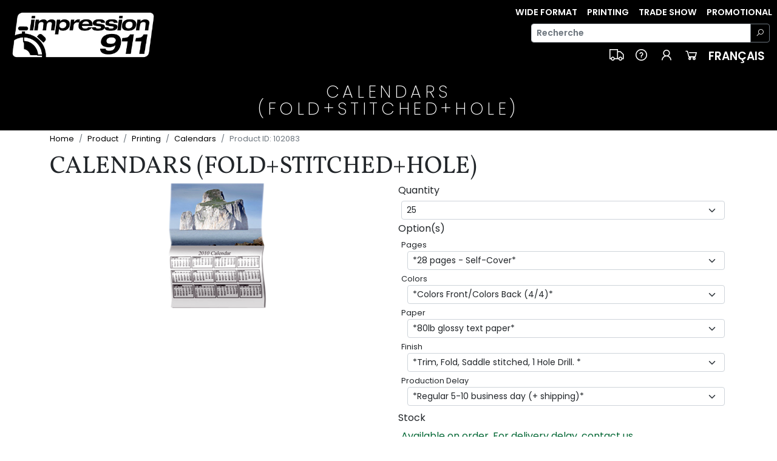

--- FILE ---
content_type: text/html; charset=UTF-8
request_url: https://impression911.com/en/product/102083/calendars-fold-stitched-hole/
body_size: 7803
content:
 	<!DOCTYPE html>
			<!--[if IE 9]> <html class="ie9"  lang="en"> <![endif]-->
			<!--[if !IE]><!--> <html  lang="en"> <!--<![endif]-->
			<head>
			<meta name="Content-Language" 	content="eng"> <title>Calendars (Fold+Stitched+Hole)</title>
			<link rel="alternate" hreflang="fr" 					href="https://impression911.com/fr/product/102083/calendars-fold-stitched-hole/" />
			<link rel="alternate" hreflang="x-default" 		href="https://impression911.com/fr/product/102083/calendars-fold-stitched-hole/" />

			<link rel="alternate" hreflang="en-gb"  			href="https://impression911.com/en/product/102083/calendars-fold-stitched-hole/" />
			<link rel="alternate" hreflang="en-us"  			href="https://impression911.com/en/product/102083/calendars-fold-stitched-hole/" />
			<link rel="alternate" hreflang="en"     			href="https://impression911.com/en/product/102083/calendars-fold-stitched-hole/" />

			<meta name="Content-Type" 		content="UTF-8">
			<meta charset="utf-8">
			<meta name="ROBOTS" 					content="INDEX, FOLLOW">


			<meta name="Description" 			content="calendriers impression calendar. pliesbrochestroues calendar calendrier. calendars calendrier calendriers. foldstitchedhole calendriers pliebrochetroue. imprims pliebroch">
			<meta name="Keywords" 				content="102083, calendriers, pliesbrochestroues, calendars, foldstitchedhole, imprims, pleines, couleurs, commands, ligne, impression, colors, process, faciles, commander, lenvoi, vos, fichiers, est, simple, facile, tout, fait, directement, lorsque, vous, tes, ltape, mise, panier, ceci, permet, offrir, les, meilleurs, prix, dlais, lindustrie, nhsitez, pas, communiquez, avec, nous, pour, toute, question, concernant, nos, calendrier, pleine, veuillez, nous, soumettre, seule, fichier, pdf, complet, lensemble, consultez, les, gabarits, montage, printed, full, ordered, online, printed, color, according, your, design, easy, order, sending, artwork, ">
			<meta name="Copyright" 				content="2010 - 2021 Groupe ImaginaPub">
			<meta name="Author" 				content="Groupe ImaginaPub">
			<meta name="Publisher" 				content="Groupe ImaginaPub">

			<meta name="Revisit-After" 			content="15 days">
			<meta name="Robots" 				content="all">
			<meta name="Rating" 				content="general">
			<meta name="Distribution" 			content="global">
			<meta name="Geography" 				content="Sherbrooke, Québec, Canada, J1G 2Y5">
			<meta name="DC.Title" 				content="Calendars (Fold+Stitched+Hole)">
			<meta name="DC.Content-Type" 		content="UTF-8">
			<meta name="DC.Content-Language" 	content="ENG">
			<meta name="DC.Description" 		content="calendriers impression calendar. pliesbrochestroues calendar calendrier. calendars calendrier calendriers. foldstitchedhole calendriers pliebrochetroue. imprims pliebroch">
			<meta name="DC.Keywords" 			content="102083, calendriers, pliesbrochestroues, calendars, foldstitchedhole, imprims, pleines, couleurs, commands, ligne, impression, colors, process, faciles, commander, lenvoi, vos, fichiers, est, simple, facile, tout, fait, directement, lorsque, vous, tes, ltape, mise, panier, ceci, permet, offrir, les, meilleurs, prix, dlais, lindustrie, nhsitez, pas, communiquez, avec, nous, pour, toute, question, concernant, nos, calendrier, pleine, veuillez, nous, soumettre, seule, fichier, pdf, complet, lensemble, consultez, les, gabarits, montage, printed, full, ordered, online, printed, color, according, your, design, easy, order, sending, artwork, ">
			<meta name="DC.Copyright" 			content="2010 - 2021 Groupe ImaginaPub">
			<meta name="DC.Author" 				content="Groupe ImaginaPub">
			<meta name="DC.Publisher" 			content="Groupe ImaginaPub">

			<meta property="og:url" 			content="https://impression911.com/en/" />

			<meta property="og:description" content="calendriers impression calendar. pliesbrochestroues calendar calendrier. calendars calendrier calendriers. foldstitchedhole calendriers pliebrochetroue. imprims pliebroch" />

			<link rel="canonical" href="https://impression911.com/en/" />


			<meta http-equiv="Cache-Control" content="no-cache, no-store, must-revalidate" />
			<meta http-equiv="Pragma" content="no-cache" />
			<meta http-equiv="Expires" content="0" />
			<meta http-equiv="cache-control" content="max-age=0" />
			<meta http-equiv="cache-control" content="no-cache" />
			<meta http-equiv="expires" content="0" />
			<meta http-equiv="expires" content="Tue, 01 Jan 1980 1:00:00 GMT" />
			<meta http-equiv="pragma" content="no-cache" />

			<meta name=”viewport” content=”width=device-width, height=device-height, initial-scale=1.0, user-scalable=yes, maximum-scale=5.0″ />

		<meta name="google-site-verification" content="" />

		<link rel="apple-touch-icon" sizes="57x57" href="https://impression911.com/include/favicon/impression911/apple-icon-57x57.png">
		<link rel="apple-touch-icon" sizes="60x60" href="https://impression911.com/include/favicon/impression911/apple-icon-60x60.png">
		<link rel="apple-touch-icon" sizes="72x72" href="https://impression911.com/include/favicon/impression911/apple-icon-72x72.png">
		<link rel="apple-touch-icon" sizes="76x76" href="https://impression911.com/include/favicon/impression911/apple-icon-76x76.png">
		<link rel="apple-touch-icon" sizes="114x114" href="https://impression911.com/include/favicon/impression911/apple-icon-114x114.png">
		<link rel="apple-touch-icon" sizes="120x120" href="https://impression911.com/include/favicon/impression911/apple-icon-120x120.png">
		<link rel="apple-touch-icon" sizes="144x144" href="https://impression911.com/include/favicon/impression911/apple-icon-144x144.png">
		<link rel="apple-touch-icon" sizes="152x152" href="https://impression911.com/include/favicon/impression911/apple-icon-152x152.png">
		<link rel="apple-touch-icon" sizes="180x180" href="https://impression911.com/include/favicon/impression911/apple-icon-180x180.png">
		<link rel="icon" type="image/png" sizes="192x192"  href="https://impression911.com/include/favicon/impression911/android-icon-192x192.png">
		<link rel="icon" type="image/png" sizes="32x32" href="https://impression911.com/include/favicon/impression911/favicon-32x32.png">
		<link rel="icon" type="image/png" sizes="96x96" href="https://impression911.com/include/favicon/impression911/favicon-96x96.png">
		<link rel="icon" type="image/png" sizes="16x16" href="https://impression911.com/include/favicon/impression911/favicon-16x16.png">
		<link rel="manifest" href="https://impression911.com/include/favicon/impression911/manifest.json">
		<meta name="msapplication-TileColor" content="#ffffff">
		<meta name="msapplication-TileImage" content="https://impression911.com/include/favicon/impression911/ms-icon-144x144.png">
		<meta name="theme-color" content="#ffffff">



		 <meta name="viewport" content="width=device-width, initial-scale=1, shrink-to-fit=no"><script src="https://cdn.jsdelivr.net/npm/jquery@3.6.0/dist/jquery.js"></script><link rel="stylesheet" href="https://impression911.com/include/line-awesome/1.3.0/css/line-awesome.min.css" ><link href="https://cdn.jsdelivr.net/npm/bootstrap@5.2.3/dist/css/bootstrap.min.css" rel="stylesheet" integrity="sha384-rbsA2VBKQhggwzxH7pPCaAqO46MgnOM80zW1RWuH61DGLwZJEdK2Kadq2F9CUG65" crossorigin="anonymous">	<script src="https://cdn.jsdelivr.net/npm/bootstrap@5.2.3/dist/js/bootstrap.bundle.min.js" integrity="sha384-kenU1KFdBIe4zVF0s0G1M5b4hcpxyD9F7jL+jjXkk+Q2h455rYXK/7HAuoJl+0I4" crossorigin="anonymous"></script><link rel="stylesheet" href="https://impression911.com/include/css/impression911.css"><script src="https://impression911.com/include/uploader-master/dist/js/jquery.dm-uploader.min.js"></script><link rel="stylesheet" type="text/css" href="https://impression911.com/include/nanogallery2-3.0.5/dist/css/nanogallery2.css"><script src="https://impression911.com/include/nanogallery2-3.0.5/dist/jquery.nanogallery2.js"></script></head><body >  	<!-- ENGLISH -->

    <nav class="navbar  navbar-expand-md">
	<div class="container-fluid">
		<a class="navbar-brand" href="https://Impression911.com">
			<img src="https://breakthedeal.com/file/2024_01/impression911-logo-white-w400-png-20qdb4zj-o.png" alt="Impression911.com" width="250">

		</a>
		<button class="navbar-toggler" data-bs-toggle="collapse" data-bs-target="#navcol-1">
			<span class="visually-hidden">Toggle navigation</span>
			<span class="navbar-toggler-icon"></span>
		</button>
		<div id="navcol-1" class="collapse navbar-collapse">
				<div class="row ms-auto justify-content-end">
					<div class="col-12 col-lg-12 m-0 p-0">
							<ul class="navbar-nav float-none float-md-end">
								<li class="nav-item"><a
								class="nav-link active  "
								href="https://impression911.com/en/large-format-printing/" style="color: white;"
								>Wide Format</a></li>

								<li class="nav-item"><a
								class="nav-link active  "
								href="https://impression911.com/en/printing-101926" style="color: white;"
								>Printing</a></li>

								<li class="nav-item"><a
								class="nav-link active  "
								href="https://impression911.com/en/trade-show-displays" style="color: white;"
								>Trade Show</a></li>

								<li class="nav-item"><a
								class="nav-link active  "
								href="https://impression911.com/en/promotional-material/" style="color: white;"
								>Promotional</a></li>

							</ul>
					</div>
					<div class="col-12 col-xxl-4 col-xl-5 col-lg-5 col-md-8 col-sm-12 align-self-end  ">
						<form  action="search.php" class="d-flex clearfix my-2" role="search">
							<div class="input-group input-group-sm  ">
								<input name="q" id="q" type="text" class="form-control" placeholder="Recherche" aria-label="Recherche" aria-describedby="button-addon2" value="">
								<button class="btn btn-outline-secondary"  type="submit"  id="button-addon2"><i class="las la-search" style="color: white;"></i></button>
							</div>
						</form>
					</div>
					<div class="col-12 ">

						<ul class="navbar-nav float-none float-md-end navbar-nav-mobile-flex-direction-row">

							<li class="nav-item"><a
								class="nav-link active"
								href="https://impression911.com/en/free-shipping-impression911/"
							><i class="las la-truck" style="font-size: 175%; color: white;"></i> </a></li>


							<li class="nav-item"><a
								class="nav-link active"
								href="https://impression911.com/information-impression911-en"
							><i class="las la-question-circle" style="font-size: 175%; color: white;"></i> </a></li>


							<li class="nav-item"><a
								class="nav-link active"
								href="https://impression911.com/my_account/"
							><i class="las la-user" style="font-size: 175%; color: white;"></i> </a></li>

							<li class="nav-item"><a
								class="nav-link active"
								href="https://impression911.com/shopping_cart/"
							><i class="las la-shopping-cart" style="font-size: 175%; color: white;"></i> </a></li>


							<li class="nav-item"><a
								class="nav-link active"
								href="https://impression911.com/fr/product/102083/calendars-fold-stitched-hole/"
								style="color: white; font-size: 130%;"
							>Français</a></li>
						</div>


						</ul>
					</div>
			</div>
		</div>
	</div>
</nav>
	<style>
	 .web_site_page_header_css_custom {
		
	 }



	 </style><div class=" page_header_img_back_div_aaa_default_product web_site_page_header_css_custom  "><div class="page_header_text_div_aaa_default_product">Calendars (Fold+Stitched+Hole)</div></div><div class="container" style="min-height: 200vh;"></ol>
		</nav><nav class="mt-1" style="font-size: 80%;" aria-label="breadcrumb" role="navigation">
		<ol class="breadcrumb">
		<li class="breadcrumb-item"><a href="https://impression911.com/en/" title="Home" >Home</a></li><li class="breadcrumb-item "><a href="https://impression911.com/en/product_cat/" title="Product" >Product</a></li><li class="breadcrumb-item"><a href="https://impression911.com/en/printing-101926" title="Printing" >Printing</a></li><li class="breadcrumb-item"><a href="https://impression911.com/en/calendars-102642" title="Calendars" >Calendars</a></li><li class="breadcrumb-item active" aria-current="page">Product ID: 102083</li></ol>
	</nav><div class="page_title  ">Calendars (Fold+Stitched+Hole)</div><div class="row" style=""><div class="col-12 col-md-6 col-lg-6 col-xl-6 " style="margin-bottom: 20px;" ><div style="text-align: center; max-width: 100%;"> <img data-ngsrc="https://breakthedeal.com/file/2016_08/calendars_foldstitchedhole-9njwx8b3-o.png" src="https://breakthedeal.com/file/2016_08/calendars_foldstitchedhole-9njwx8b3-o.png"  data-nanogallery2-lightbox   style="width: 300px;  max-width: 100%; height: auto; padding: 0px; margin: 3px;   "></div> </div><div class="col-12 col-md-12  col-lg-6 col-xl-6"><div class=" m-1"><form action="shopping_cart.php" method="post" style="margin: 0px; padding: 0px;"  name="form_add_product" class="refresh_me" role="form"> <input type="hidden" name="action" 		value="exec_add_product"><input type="hidden" name="p" 				value="102083"><div class="row"><div class="col-12 col-md-6  col-lg-12 col-xl-12"><div style="clear:both; padding-top: 5px; "><h6>Quantity</h6><div style="padding-left: 5px;"><select name="qty" id="qty"  style="width:100%; "   class="form-select form-select-sm  refresh_me"  ><option value="25">25</option><option value="50">50</option><option value="75">75</option><option value="100">100</option><option value="250">250</option><option value="500">500</option><option value="1000">1,000</option><option value="2000">2,000</option><option value="3000">3,000</option><option value="4000">4,000</option><option value="5000">5,000</option><option value="10000">10,000</option></select></div></div><div style="clear:both; padding-top: 5px; "><h6>Option(s)</h6><div style="padding-left: 5px;"><div  style="clear:both;   font-size: 80%;" >Pages</div><div  style="clear:both; padding-left: 10px; padding-bottom: 5px;"><select name="product_option_100809"  id="product_option_100809" style="width:100%; "     class="  form-select form-select-sm image-picker show-html refresh_me"><option value="101880"  selected> *28 pages - Self-Cover*</option><option value="102556" > 28 pages - 14pt Cover</option></select></div><div  style="clear:both;   font-size: 80%;" >Colors</div><div  style="clear:both; padding-left: 10px; padding-bottom: 5px;"><select name="product_option_100810"  id="product_option_100810" style="width:100%; "     class="  form-select form-select-sm image-picker show-html refresh_me"><option value="101881"  selected> *Colors Front/Colors Back (4/4)*</option></select></div><div  style="clear:both;   font-size: 80%;" >Paper</div><div  style="clear:both; padding-left: 10px; padding-bottom: 5px;"><select name="product_option_100811"  id="product_option_100811" style="width:100%; "     class="  form-select form-select-sm image-picker show-html refresh_me"><option value="101882"  selected> *80lb glossy text paper*</option><option value="101883" > 100lb glossy text paper</option></select></div><div  style="clear:both;   font-size: 80%;" >Finish</div><div  style="clear:both; padding-left: 10px; padding-bottom: 5px;"><select name="product_option_100812"  id="product_option_100812" style="width:100%; "     class="  form-select form-select-sm image-picker show-html refresh_me"><option value="101885"  selected> *Trim, Fold, Saddle stitched, 1 Hole Drill. *</option></select></div><div  style="clear:both;   font-size: 80%;" >Production Delay</div><div  style="clear:both; padding-left: 10px; padding-bottom: 5px;"><select name="product_option_100814"  id="product_option_100814" style="width:100%; "     class="  form-select form-select-sm image-picker show-html refresh_me"><option value="101886"  selected> *Regular 5-10 business day (+ shipping)*</option></select></div></div></div></div><div class="col-12 col-md-6  col-lg-12 col-xl-12"><div style="clear:both; padding-top: 5px; "><h6>Stock</h6><div style="padding-left: 0px;width: 100%;"></div></div><div class="font-weight-bold" style="padding-left: 5px;    color: #006633;">Available on order. For delivery delay, contact us.</div><div style="clear:both; padding-top: 5px; "><h6>Shipping</h6><div style="padding-left: 5px;"><span><a href="https://impression911.com/free-shipping-impression911/" >FREE SHIPPING on 250.00$ & up</a></span></div></div><div style="clear:both; padding-top: 5px; "><div class="row" ><div class="col-5" ><h6>Price</h6></div><div class="col-7" style="text-align: right; font-size: 80%;"></div></div><div style="padding-left: 0px;width: 100%;"><div id="show_price" style="   "><span style="  font-size: 100%; color: #FF0000;"><div class="d-flex  justify-content-end" >
					<div class="p-0" style="font-size: 150%; line-height: 1em;">$</div>
					<div class="p-0" style="font-size: 400%; line-height: 0.75em;">536</div>
					<div class="p-0" style="font-size: 150%; line-height: 1em;">95<br>
					<span style="font-size: 90%; "> <span style="font-size: 65%;">CAD</span></span>
					</div>
				</div>  </span></div> 
													<script type="text/javascript">
														$(document).ready(function() {
															$.post("https://impression911.com/en/product_info.php?action=exec_show_price&id_product=102083&product_option[100809]=101880&product_option[100810]=101881&product_option[100811]=101882&product_option[100812]=101885&product_option[100814]=101886&qty=25&price_per_square_a=" + $("#price_per_square_a").val() + "&price_per_square_b=" + $("#price_per_square_b").val(), function(data) { $("#show_price").html(data); });

															$(".refresh_me").change(function() {
																$("#show_price").empty();
																$("#show_price").html("<img src=\"load_small_b.gif\">");
																$.post("https://impression911.com/en/product_info.php?action=exec_show_price&id_product=102083&product_option[100809]=" + $("#product_option_100809").val() + "&product_option[100810]=" + $("#product_option_100810").val() + "&product_option[100811]=" + $("#product_option_100811").val() + "&product_option[100812]=" + $("#product_option_100812").val() + "&product_option[100814]=" + $("#product_option_100814").val() + "&qty=" + $("#qty").val() + "&price_per_square_a=" + $("#price_per_square_a").val() + "&price_per_square_b=" + $("#price_per_square_b").val(), function(data) { $("#show_price").html(data); });
															});
															$(".refresh_me_click").click(function() {
																$("#show_price").empty();
																$("#show_price").html("<img src=\"load_small_b.gif\">");
																$.post("https://impression911.com/en/product_info.php?action=exec_show_price&id_product=102083&product_option[100809]=" + $("#product_option_100809").val() + "&product_option[100810]=" + $("#product_option_100810").val() + "&product_option[100811]=" + $("#product_option_100811").val() + "&product_option[100812]=" + $("#product_option_100812").val() + "&product_option[100814]=" + $("#product_option_100814").val() + "&qty=" + $("#qty").val() + "&price_per_square_a=" + $("#price_per_square_a").val() + "&price_per_square_b=" + $("#price_per_square_b").val(), function(data) { $("#show_price").html(data); });
															});


														});
													</script></div></div><div style="clear:both; padding-top: 10px; text-align: center; ">
	<script type="text/javascript">

		$().ready(function () {
		$("#submit_buttonform_add_product_1769182320").one("click", function (event) {
			event.preventDefault();
			//do something
						$(this).prop("disabled", true);
						document.form_add_product.submit();
		});
	});
	</script>		<div style="clear:both; text-align: center;" id="div_submit_buttonform_add_product_1769182320"  ><span style="padding: 2px;"><button  id="submit_buttonform_add_product_1769182320" type="submit" class="btn btn-primary btn-lg"   ><i class="las la-check-circle  "></i> Buy Now</button></span></div></div></div></form></div></div><div  style="clear:both;  font-size: 60%;" ></div></div></div><div class="clearfix" style="width: 100%; height: 25px;"></div><div class="row" style="width: 100%; "><div class="col-12 col-md-6 col-lg-6 col-xl-6 " style="margin-bottom: 20px;" ><div style="width: 100%; "><h6><a href="https://impression911.com/en/manufacturer/100031/"  >Impression911</a></h6></div><div class="clearfix m-1"  ></div><div style="width: 100%;  ">
					<ul class="fa-ul" style="font-size: 85%;  line-height: 115%;"></ul>
				</div><h6   style="width: 100%;">Informations</h6> 	<div  class="row"  onmouseover="this.style.background='#f6f6f6';" onmouseout="this.style.background='white';" style="padding: 3px;"><div class="col-6 col-md-5" style="font-size: 85%;">Product ID</div><div class="col-6 col-md-7 mb-1" style="font-size: 85%;"><strong>102083</strong></div></div><div class=" clearfix" style="height: 25px;"></div><div class="mb25"></div><h6   style="width: 100%;">File</h6><div class="row"><div class="col-12 col-md-6"><div class=" row m-3"  style="color: #666666;">
									<div class="col-3 mr-3"  ><a href="https://breakthedeal.com/file/2016_08/calendar_template-g6txshrf-o.pdf" target="_blank" title="Calendar Template" ><i class="las la-file-pdf la-3x" aria-hidden="true"></i></a></div>
										<div class=" col-9 media-body">
										<h6 class="mt-0 mb-1"><a href="https://breakthedeal.com/file/2016_08/calendar_template-g6txshrf-o.pdf" target="_blank" title="Calendar Template" >Calendar Template</a></h6>
										Size: 440.03 KB
										</div>
									</div></div></div><div class=" clearfix" style="height: 20px;"></div></div><div class="col-12 col-md-6 col-lg-6 col-xl-6 " style="margin-bottom: 20px;" ><div class=" clearfix" style="height: 20px;"></div>&nbsp;</div></div><div class="row clearfix" style="max-width:100%;"><div class="col-12 col-md-12  col-lg-12 col-xl-12" style="max-width:100%;"><h6   style="width: 100%;">Description</h6> 	<p><div>
	<em><strong><span style="font-size: 14px;">Calendars printed in full colors ordered online</span></strong></em></div>
<ul>
	<li>
		<span style="font-size: small;">Printed in full colors (4 color process) according to your design</span></li>
	<li>
		Easy to order</li>
</ul>
<div>
	<p>
		Sending your artwork is easy and simple! Everything is done directly online, when you put the item in the shopping cart. By processing online, it offers you the opportunity to benefit the best prices and delivery time in the industry.</p>
	<p>
		Do not hesitate to contact us with any questions regarding our calendars printed in full color.</p>
	<p>
		<span style="font-size:14px;"><em><strong style="color: rgb(0, 0, 0); font-family: Tahoma, Arial, sans-serif;">***&nbsp;</strong>PLEASE SUBMIT ONLY ONE (1) COMPLETE&nbsp;PDF FILE. CONSULT THE TEMPLATE<strong style="color: rgb(0, 0, 0); font-family: Tahoma, Arial, sans-serif;">&nbsp;***</strong></em></span></p>
</div></p><div class="clearfix" style="width: 100%; height: 25px;"></div></div></div><div class="clearfix" style="width: 100%; height: 50px;"></div><style>
			 .tooltip-inner {
				width: 500px;
				max-width: 100%;
				color: black;
				background-color: white;
				border: solid 1px #ccc;
			}
			 </style>
				<script>
				$('#product_variation_product [data-toggle="tooltip"]').tooltip({
					animated: 'fade',
					placement: 'bottom',
					html: true
				});
				</script><h6  class=" clearfix" style="width: 100%; height: 20px;" >Picture</h6> 	
		<div id="product_image_2">
		</div>
		<script>
			jQuery(document).ready(function () {
					jQuery("#product_image_2").nanogallery2( {

							/*  GALLERY SETTINGS  */
							galleryDisplayMode: 				"fullContent",
							galleryLastRowFull: 				false,
							galleryRenderDelay: 				"0",
							galleryDisplayTransitionDuration: 100,

							/* THUMBNAILS  */
							thumbnailOpenInLightox: 	1,

							thumbnailWidth:   				"auto",
							thumbnailHeight:  				"250",


							thumbnailLabel: 					{     display: false, } ,
							thumbnailGutterWidth:  		5,
							thumbnailGutterHeight: 		5,
							thumbnailBorderHorizontal: 0,
							thumbnailBorderVertical: 	0,

							/* LIGHTBOX: MEDIA DISPLAY */
							viewerGalleryTWidth: 			100,
							viewerGalleryTHeight: 		100,

							viewerFullscreen: 				1,
							viewerGallery: 						"bottom",
							viewerTheme: 							"dark",
							viewerTools : { topLeft: '',
															topRight: 'label, pageCounter, playPauseButton, downloadButton, shareButton, rotateLeft, rotateRight, closeButton  '
														},

							// ### gallery content ###
							items: [  { src: 			'https://breakthedeal.com/file/2016_08/calendars_foldstitchedhole-9njwx8b3-o.png', width: 		'https://breakthedeal.com/file/300', height: 	'https://breakthedeal.com/file/215', srct: 		'https://breakthedeal.com/file/2016_08/calendars_foldstitchedhole-9njwx8b3-o.png', imgtWidth: 'https://breakthedeal.com/file/300', imgtHeight: 'https://breakthedeal.com/file/215', title: 'https://breakthedeal.com/file/',  } , 
							]
					});
			});
		</script><div class=" clearfix" style="width: 100%; height: 60px;"></div><div class=" clearfix" style="width: 100%; height: 60px;"></div><h6 style="width: 100%; height: 20px;">Similar</h6><div class="row row-cols-2 row-cols-md-3 row-cols-xl-4 g-4 mb-5"   ><div class="col"><div class="row" style="padding: 0px; margin: 0px; margin-bottom: 4px;  " >
				<div class="col-4" style="padding: 2px; margin: 0px; min-height: 100px; max-height: 100px; text-align: center;    " ><a href="https://impression911.com/en/calendars-foldstitchedhole/"><img src="https://breakthedeal.com/file/2016_08/calendars_foldstitchedhole-x9bwarj2-500.png" border="0" class=" img-fluid   "   style="  max-height: 100px;"   alt="Calendars (Fold+Stitched+Hole)" title="Calendars (Fold+Stitched+Hole)"></a></div>
				<div class="col-8  " style="padding: 1px; margin: 0px;">
					<div class=" " style="min-height: 30px; text-align: left;   " ><h5 style="      font-size: 80%; line-height: 110%; padding: 0px; margin: 0px;     font-variant: normal; "><a href="https://impression911.com/en/calendars-foldstitchedhole/"  title="Calendars (Fold+Stitched+Hole)"  style="    font-variant: normal;">Calendars (Fold+Stitched+Hole)</a></h5></div>
					<div class="     text-center">	  <div class="row" style="margin-top: 10px;"><div class="col-6 col-md-5">&nbsp;</div><div class="col-6 col-md-7" style=" text-align: right;     "><span style="  font-size: 60%; color: #FF0000;"><div class="d-flex  justify-content-end" >
					<div class="p-0" style="font-size: 150%; line-height: 1em;">$</div>
					<div class="p-0" style="font-size: 400%; line-height: 0.75em;">536</div>
					<div class="p-0" style="font-size: 150%; line-height: 1em;">95<br>
					<span style="font-size: 90%; "> <span style="font-size: 65%;">CAD</span></span>
					</div>
				</div>  </span></div></div></div>
				</div>
			</div></div></div> <div class=" clearfix" style="height: 20px;"></div>  <script type="text/javascript">
		 $(document).ready(function() {
			$("#lightSlider").lightSlider({
				item: 5,
				loop: true,
				pager: false,
				adaptiveHeight: false,
				slideMove: 2,
				easing: "cubic-bezier(0.25, 0, 0.25, 1)",
				speed: 600,
				responsive : [
					{
						breakpoint:800,
						settings: {
							item:3,
							slideMove:1,
							slideMargin:6,
						  }
					},
					{
						breakpoint:480,
						settings: {
							item:2,
							slideMove:1
						}
					}
				]
			});
			}); </script><div class="row row-cols-2 row-cols-md-3 row-cols-xl-5 g-3 mb-5"   ><div class="col"><div class="  " style="text-align: center;" ><span  style=" position: absolute;
									right:10px;	top: 0px;    color: black;  text-align: center; ">
									<div style="font-size: 60%;  padding: 0px; margin: 0px;">Save</div>  <div style=" padding: 0px; margin: -10px; font-size: 140%; font-weight: 900;">$0<i class="fa fa-angle-double-down" aria-hidden="true"></i></div> </span><div class="  "  style="text-align: center;"><a href="https://impression911.com/en/calendars-foldstitchedhole/"><img
						src="https://breakthedeal.com/file/2016_08/calendars_foldstitchedhole-x9bwarj2-500.png"
						title="Calendars (Fold+Stitched+Hole)"
						alt="Calendars (Fold+Stitched+Hole)"
						class="img-fluid img-thumbnail border-0" style=" max-height: 250px; "
						/></a><div class="card-body text-center"><h6 class="card-title text-center" style=" font-size: 85%; font-weight: 500; line-height: 120%;"><a href="https://impression911.com/en/calendars-foldstitchedhole/"  title="Calendars (Fold+Stitched+Hole)"  style="    ">Calendars (Fold+Stitched+Hole)</a></h6></div><div class="row"><div class="col-6"></div><div class="col-6"><span style="  font-size: 40%; color: #FF0000;"><div class="d-flex  justify-content-end" >
					<div class="p-0" style="font-size: 150%; line-height: 1em;">$</div>
					<div class="p-0" style="font-size: 400%; line-height: 0.75em;">536</div>
					<div class="p-0" style="font-size: 150%; line-height: 1em;">95<br>
					<span style="font-size: 90%; "> <span style="font-size: 65%;">CAD</span></span>
					</div>
				</div>  </span></div></div></div></div></div></div>  <div class="mb25"></div><h6  class=" clearfix" style="width: 100%; height: 20px;">Category</h6><ul class="breadcrumb"  style="width: 100%;"><li class="breadcrumb-item"><a href="https://impression911.com/en/" title="Home" >Home</a></li> <li class="breadcrumb-item"><a href="https://impression911.com/en/printing-101926" title="Printing" >Printing</a></li><li class="breadcrumb-item"><a href="https://impression911.com/en/calendars-102642" title="Calendars" >Calendars</a></li></ul><div class="mb25"></div><div class="mb25"></div><h6  class=" clearfix" style="width: 100%; height: 20px;">Keywords</h6><div class="flex"><a href="https://impression911.com/en/search/calendriers"  title="calendriers" class="badge text-bg-light ">calendriers</a>  <a href="https://impression911.com/en/search/pliesbrochestroues"  title="pliesbrochestroues" class="badge text-bg-light ">pliesbrochestroues</a>  <a href="https://impression911.com/en/search/calendars"  title="calendars" class="badge text-bg-light ">calendars</a>  <a href="https://impression911.com/en/search/foldstitchedhole"  title="foldstitchedhole" class="badge text-bg-light ">foldstitchedhole</a>  <a href="https://impression911.com/en/search/imprims"  title="imprims" class="badge text-bg-light ">imprims</a>  <a href="https://impression911.com/en/search/pleines"  title="pleines" class="badge text-bg-light ">pleines</a>  <a href="https://impression911.com/en/search/couleurs"  title="couleurs" class="badge text-bg-light ">couleurs</a>  <a href="https://impression911.com/en/search/commands"  title="commands" class="badge text-bg-light ">commands</a>  <a href="https://impression911.com/en/search/ligne"  title="ligne" class="badge text-bg-light ">ligne</a>  <a href="https://impression911.com/en/search/impression"  title="impression" class="badge text-bg-light ">impression</a>  <a href="https://impression911.com/en/search/colors"  title="colors" class="badge text-bg-light ">colors</a>  <a href="https://impression911.com/en/search/process"  title="process" class="badge text-bg-light ">process</a>  <a href="https://impression911.com/en/search/faciles"  title="faciles" class="badge text-bg-light ">faciles</a>  <a href="https://impression911.com/en/search/commander"  title="commander" class="badge text-bg-light ">commander</a>  <a href="https://impression911.com/en/search/lenvoi"  title="lenvoi" class="badge text-bg-light ">lenvoi</a>  <a href="https://impression911.com/en/search/vos"  title="vos" class="badge text-bg-light ">vos</a>  <a href="https://impression911.com/en/search/fichiers"  title="fichiers" class="badge text-bg-light ">fichiers</a>  <a href="https://impression911.com/en/search/est"  title="est" class="badge text-bg-light ">est</a>  <a href="https://impression911.com/en/search/simple"  title="simple" class="badge text-bg-light ">simple</a>  <a href="https://impression911.com/en/search/facile"  title="facile" class="badge text-bg-light ">facile</a>  <a href="https://impression911.com/en/search/tout"  title="tout" class="badge text-bg-light ">tout</a>  <a href="https://impression911.com/en/search/fait"  title="fait" class="badge text-bg-light ">fait</a>  <a href="https://impression911.com/en/search/directement"  title="directement" class="badge text-bg-light ">directement</a>  <a href="https://impression911.com/en/search/lorsque"  title="lorsque" class="badge text-bg-light ">lorsque</a>  <a href="https://impression911.com/en/search/vous"  title="vous" class="badge text-bg-light ">vous</a>  <a href="https://impression911.com/en/search/tes"  title="tes" class="badge text-bg-light ">tes</a>  <a href="https://impression911.com/en/search/ltape"  title="ltape" class="badge text-bg-light ">ltape</a>  <a href="https://impression911.com/en/search/mise"  title="mise" class="badge text-bg-light ">mise</a>  </div> <div class="mb25"></div></div> </div><div class=" text-center  p-3  " style=" background-color: #000000; "><div class=" container  " style=""><div  ><a href="https://impression911.com/eng/" target="" ><img
				src="https://breakthedeal.com/file/2024_01/impression911-logo-white-w500-png-dcb6rva1-o.png"
				
				border="0"
				alt=""
      			title=""
				class=" mt-5  mb-5  pl-5  pr-5  "
				style="max-width: 100%;; max-height: 100%;; margin: 0 auto;    image-rendering: auto ;			"

				></a></div><div class="row  mt-5  mb-5  " style=""><div class="col-12 col-sm-12 col-md-6 col-lg-4 col-xl-4   text-center  " style=""><div class=" title-6-poppins-extra-light  " style=" color: #FFFFFF;   " >About Us</div><div class=" mb-3  title-2-poppins-regular  " style=""><div class="row  "  ><div
					class="  row-eq-height h-100  col-12    "
							><div class="w-100 h-100  text-center ">
							<a
								href="https://impression911.com/en/our-story-933000146/" 
								class="title_no_text_transform  "
								style=" color: #FFFFFF;  "
							>Our Story</a></div>
						</div><div
					class="  row-eq-height h-100  col-12    "
							><div class="w-100 h-100  text-center ">
							<a
								href="https://impression911.com/en/our-values-impression911/" 
								class="title_no_text_transform  "
								style=" color: #FFFFFF;  "
							>Our Values</a></div>
						</div></div></div> </div> <div class="col-12 col-sm-12 col-md-6 col-lg-4 col-xl-4   text-center  mb-3  " style=""><div class=" title-6-poppins-extra-light  " style=" color: #FFFFFF;   " >Connect<div class=" title-2-poppins-regular  " style=" color: #FFFFFF;   " ><a href="https://impression911.com/en/shopping_cart/"  class=" " style=" color: #FFFFFF; ">Shopping Cart</a></div><div class=" title-2-poppins-regular  " style=" color: #FFFFFF;   " ><a href="https://impression911.com/en/my_account/"  class=" " style=" color: #FFFFFF; ">Member Section</a></div> </div> </div> <div class="col-12 col-sm-12 col-md-12 col-lg-4 col-xl-4   text-center  mb-3  " style=""><div class=" title-6-poppins-extra-light  " style=" color: #FFFFFF;   " >Informations</div><div class=" title-2-poppins-regular  " style=""><div class="row  "  ><div
					class="  row-eq-height h-100  col-12    "
							><div class="w-100 h-100  text-center ">
							<a
								href="https://impression911.com/en/contact-us-impression911/" 
								class="title_no_text_transform  "
								style=" color: #FFFFFF;  "
							>Contact Us</a></div>
						</div><div
					class="  row-eq-height h-100  col-12    "
							><div class="w-100 h-100  text-center ">
							<a
								href="https://impression911.com/en/free-shipping-impression911/" 
								class="title_no_text_transform  "
								style=" color: #FFFFFF;  "
							>Free Shipping*</a></div>
						</div><div
					class="  row-eq-height h-100  col-12    "
							><div class="w-100 h-100  text-center ">
							<a
								href="https://impression911.com/en/orders-impression911/" 
								class="title_no_text_transform  "
								style=" color: #FFFFFF;  "
							>Orders</a></div>
						</div><div
					class="  row-eq-height h-100  col-12    "
							><div class="w-100 h-100  text-center ">
							<a
								href="https://impression911.com/en/terms-guarantee-impression911/" 
								class="title_no_text_transform  "
								style=" color: #FFFFFF;  "
							>Terms & Guarantee</a></div>
						</div></div></div> </div> <div class="col-12 col-sm-12 col-md-12 col-lg-12 col-xl-12   text-center  mb-3  " style=""><div class=" title-6-poppins-extra-light  " style=" color: #FFFFFF;   " >Products</div><div class=" title-2-poppins-regular  " style=""><div class="row  "  ><div
					class="  row-eq-height h-100  col-12  col-sm-6  col-md-6  col-lg-6  col-xl-6  col-xxl-6    "
							><div class="w-100 h-100  text-center ">
							<a
								href="https://impression911.com/en/large-format-printing" 
								class="title_no_text_transform  "
								style=" color: #FFFFFF;  "
							>Large Format Printing</a></div>
						</div><div
					class="  row-eq-height h-100  col-12  col-sm-6  col-md-6  col-lg-6  col-xl-6  col-xxl-6    "
							><div class="w-100 h-100  text-center ">
							<a
								href="https://impression911.com/en/printing-101926" 
								class="title_no_text_transform  "
								style=" color: #FFFFFF;  "
							>Printing</a></div>
						</div><div
					class="  row-eq-height h-100  col-12  col-sm-6  col-md-6  col-lg-6  col-xl-6  col-xxl-6    "
							><div class="w-100 h-100  text-center ">
							<a
								href="https://impression911.com/en/promotional-material" 
								class="title_no_text_transform  "
								style=" color: #FFFFFF;  "
							>Promotional Material</a></div>
						</div><div
					class="  row-eq-height h-100  col-12  col-sm-6  col-md-6  col-lg-6  col-xl-6  col-xxl-6    "
							><div class="w-100 h-100  text-center ">
							<a
								href="https://impression911.com/en/sign-component-102598" 
								class="title_no_text_transform  "
								style=" color: #FFFFFF;  "
							>Sign component</a></div>
						</div><div
					class="  row-eq-height h-100  col-12  col-sm-6  col-md-6  col-lg-6  col-xl-6  col-xxl-6    "
							><div class="w-100 h-100  text-center ">
							<a
								href="https://impression911.com/en/trade-show-displays" 
								class="title_no_text_transform  "
								style=" color: #FFFFFF;  "
							>Trade Show Displays</a></div>
						</div><div
					class="  row-eq-height h-100  col-12  col-sm-6  col-md-6  col-lg-6  col-xl-6  col-xxl-6    "
							><div class="w-100 h-100  text-center ">
							<a
								href="https://impression911.com/en/window-films-104114" 
								class="title_no_text_transform  "
								style=" color: #FFFFFF;  "
							>Window Films</a></div>
						</div></div></div> </div> </div> <div class="row  text-center  mb-6  justify-content-center  " style=""><div class="col-12 col-sm-12 col-md-12 col-lg-6 col-xl-6   " style=""><div class="row  m-1  " style=""><div class="col-6 col-sm-6 col-md-6 col-lg-6 col-xl-6   text-center  " style="	display: flex;	justify-content: center;		align-items: center; "><div class=" title-3-poppins-semibold  " style=" color: #FFFFFF;      " ><a href="https://imaginapub.com/fr/"  class=" " style=" color: #FFFFFF; ">Français</a></div> </div> <div class="col-6 col-sm-6 col-md-6 col-lg-6 col-xl-6   text-center  " style="	display: flex;	justify-content: center;		align-items: center; "><div class=" title-3-poppins-semibold  " style=" font-size: 110%;  color: #FFFFFF;   " ><a href="https://imaginapub.com/en/"  class=" " style=" color: #FFFFFF; ">English</a></div> </div> <div class="col-12 col-sm-12 col-md-12 col-lg-12 col-xl-12   text-center  " style=""><div class=" mr-2  " style=" font-size: 275%;  color: #FFFFFF;   " ><a href="https://www.facebook.com/Impression911/"  target="_blank"  class=" " style=" color: #FFFFFF; "><a href="https://www.facebook.com/Impression911/"  target="_blank"  class=" " style=" color: #FFFFFF; "><i class="lab la-facebook-square la-1x" style=" color: #FFFFFF; "></i></a> </a></div> </div> </div> </div> </div> <div class=" mt-5  mb-5  title-0-poppins-extra-light  " style=" color: #FFFFFF;   " >© 2010 - 2024 - Groupe ImaginaPub / Impression911</div></div></div></body></html> <!-- Google tag (gtag.js) -->
<script async src="https://www.googletagmanager.com/gtag/js?id=G-77SE3ML0ZQ"></script>
<script>
  window.dataLayer = window.dataLayer || [];
  function gtag(){dataLayer.push(arguments);}
  gtag('js', new Date());

  gtag('config', 'G-77SE3ML0ZQ');
</script>

--- FILE ---
content_type: text/html; charset=UTF-8
request_url: https://impression911.com/en/product_info.php?action=exec_show_price&id_product=102083&product_option[100809]=101880&product_option[100810]=101881&product_option[100811]=101882&product_option[100812]=101885&product_option[100814]=101886&qty=25&price_per_square_a=undefined&price_per_square_b=undefined
body_size: 282
content:
<div class="mb-5"><div class="row"><div class="col-6">&nbsp;</div><div class="col-6"><div class=" justify-content-right"><div class="d-flex  justify-content-end" >
					<div class="p-0" style="font-size: 150%; line-height: 1em;">$</div>
					<div class="p-0" style="font-size: 400%; line-height: 0.75em;">21</div>
					<div class="p-0" style="font-size: 150%; line-height: 1em;">48<br>
					<span style="font-size: 90%; "> <span style="font-size: 65%;">CAD</span></span>
					</div>
				</div>  </div></div></div><div style="clear:both; padding: 2px; margin-bottom: 20px; font-size: 110%;    font-weight:bold; "><div style="width: 15%; float:left; display: inline; text-align: left; " >&nbsp;</div><div style="width: 85%; float:left; display: inline; text-align: right;  font-weight:bold;" >x 25</div></div><div style="clear:both; padding: 2px; font-size: 70%;    font-weight:bold; "><div style="width: 75%; height: 3px; float:left; display: inline; text-align: left; " >&nbsp;</div><div style="width: 25%; height: 3px; float:left; display: inline; text-align: right;   border-top: solid 1px black;   " ></div></div><div style="clear:both; padding: 2px; margin-bottom: 20px; font-size: 130%;    font-weight:bold; "><div style="width: 15%; float:left; display: inline; text-align: left; " >&nbsp;</div><div style="width: 85%; float:left; display: inline; text-align: right;  font-weight:bold;" >$536.95</div></div><div style="width: 100%; clear:both; padding: 15px; font-size: 95%; font-weight:bold;  text-align: center;  ">Free Shipping $0.00</div></div>

--- FILE ---
content_type: text/css; charset=utf-8
request_url: https://impression911.com/include/css/impression911.css
body_size: 14194
content:













/*
#  ########  #######  ##    ## ########
#  ##       ##     ## ###   ##    ##
#  ##       ##     ## ####  ##    ##
#  ######   ##     ## ## ## ##    ##
#  ##       ##     ## ##  ####    ##
#  ##       ##     ## ##   ###    ##
#  ##        #######  ##    ##    ##

*/











@font-face {
  font-family: 	'poppins-thin';
  src: url("fonts/poppins-thin.eot");
  src: local("poppins-thin"),
        url("fonts/poppins-thin.eot?#iefix") format("embedded-opentype"),
        url("fonts/poppins-thin.woff2") format("woff2"),
        url("fonts/poppins-thin.woff") format("woff"),
        url("fonts/poppins-thin.ttf") format("truetype"),
        url("fonts/poppins-thin.svg#Angkor") format("svg");
  font-weight: 	100;
  font-style: 		normal;
  font-display: auto;
}
.font_poppins-thin {
  font-family: 'poppins-thin';
}

@font-face {
  font-family: 	'poppins-thin-italic';
  src: url("fonts/poppins-thin-italic.eot");
  src: local("poppins-thin-italic"),
        url("fonts/poppins-thin-italic.eot?#iefix") format("embedded-opentype"),
        url("fonts/poppins-thin-italic.woff2") format("woff2"),
        url("fonts/poppins-thin-italic.woff") format("woff"),
        url("fonts/poppins-thin-italic.ttf") format("truetype"),
        url("fonts/poppins-thin-italic.svg#Angkor") format("svg");
  font-weight: 	100;
  font-style: 		normal;
  font-display: auto;
}
.font_poppins-thin-italic {
  font-family: 'poppins-thin-italic';

}


@font-face {
  font-family: 	'poppins-extra-light';
  src: url("fonts/poppins-extra-light.eot");
  src: local("poppins-extra-light"),
        url("fonts/poppins-extra-light.eot?#iefix") format("embedded-opentype"),
        url("fonts/poppins-extra-light.woff2") format("woff2"),
        url("fonts/poppins-extra-light.woff") format("woff"),
        url("fonts/poppins-extra-light.ttf") format("truetype"),
        url("fonts/poppins-extra-light.svg#Angkor") format("svg");
  font-weight: 	200;
  font-style: 		normal;
  font-display: auto;
}
.font_poppins-extra-light {
  font-family: 'poppins-extra-light';
}


@font-face {
  font-family: 	'poppins-regular';
  src: url("fonts/poppins-regular.eot");
  src: local("poppins-regular"),
        url("fonts/poppins-regular.eot?#iefix") format("embedded-opentype"),
        url("fonts/poppins-regular.woff2") format("woff2"),
        url("fonts/poppins-regular.woff") format("woff"),
        url("fonts/poppins-regular.ttf") format("truetype"),
        url("fonts/poppins-regular.svg#Angkor") format("svg");
  font-weight: 	400;
  font-style: 		normal;
  font-display: auto;
}
.font_poppins-regular {
  font-family: 'poppins-regular';

}

@font-face {
  font-family: 	'poppins-semibold';
  src: url("fonts/poppins-semibold.eot");
  src: local("poppins-semibold"),
        url("fonts/poppins-semibold.eot?#iefix") format("embedded-opentype"),
        url("fonts/poppins-semibold.woff2") format("woff2"),
        url("fonts/poppins-semibold.woff") format("woff"),
        url("fonts/poppins-semibold.ttf") format("truetype"),
        url("fonts/poppins-semibold.svg#Angkor") format("svg");
  font-weight: 	600;
  font-style: 		normal;
  font-display: auto;
}
.font_poppins-semibold {
  font-family: 'poppins-semibold';
}


@font-face {
  font-family: 	'poppins-black';
  src: url("fonts/poppins-black.eot");
  src: local("poppins-black"),
        url("fonts/poppins-black.eot?#iefix") format("embedded-opentype"),
        url("fonts/poppins-black.woff2") format("woff2"),
        url("fonts/poppins-black.woff") format("woff"),
        url("fonts/poppins-black.ttf") format("truetype"),
        url("fonts/poppins-black.svg#Angkor") format("svg");
  font-weight: 	900;
  font-style: 		normal;
  font-display: auto;
}
.font_poppins-black {
  font-family: 'poppins-black';
}





@font-face {
  font-family: 	'signature-regular';

  src: url("fonts/signature-regular.eot");
  src: local("signature-regular"),
        url("fonts/signature-regular.eot?#iefix") format("embedded-opentype"),
        url("fonts/signature-regular.woff2") format("woff2"),
        url("fonts/signature-regular.woff") format("woff"),
        url("fonts/signature-regular.ttf") format("truetype"),
        url("fonts/signature-regular.svg#Angkor") format("svg");

  font-weight: 	400;
  font-style: 		normal;
  font-display: auto;
}
.font_signature-regular {
  font-family: 'signature-regular';

}



@font-face {
  font-family: 	'rhallisa';

  src: url("fonts/rhallisa.eot");
  src: local("rhallisa"),
        url("fonts/rhallisa.eot?#iefix") format("embedded-opentype"),
        url("fonts/rhallisa.woff2") format("woff2"),
        url("fonts/rhallisa.woff") format("woff"),
        url("fonts/rhallisa.ttf") format("truetype"),
        url("fonts/rhallisa.svg#Angkor") format("svg");

  font-weight: 	400;
  font-style: 		normal;
  font-display: auto;
}
.font_rhallisa {
  font-family: 'rhallisa';

}


@font-face {
  font-family: 	'signature-regular';

  src: url("fonts/signature-regular.eot");
  src: local("signature-regular"),
        url("fonts/signature-regular.eot?#iefix") format("embedded-opentype"),
        url("fonts/signature-regular.woff2") format("woff2"),
        url("fonts/signature-regular.woff") format("woff"),
        url("fonts/signature-regular.ttf") format("truetype"),
        url("fonts/signature-regular.svg#Angkor") format("svg");

  font-weight: 	400;
  font-style: 		normal;
  font-display: auto;
}
.font_signature-regular {
  font-family: 'signature-regular';

}






@font-face {
  font-family: 	'vollkorn-regular';

  src: url("fonts/vollkorn-regular.eot");
  src: local("vollkorn-regular"),
        url("fonts/vollkorn-regular.eot?#iefix") format("embedded-opentype"),
        url("fonts/vollkorn-regular.woff2") format("woff2"),
        url("fonts/vollkorn-regular.woff") format("woff"),
        url("fonts/vollkorn-regular.ttf") format("truetype"),
        url("fonts/vollkorn-regular.svg#Angkor") format("svg");

  font-weight: 	normal;
  font-style: 		normal;
  font-display: auto;
}
.font_vollkorn-regular {
  font-family: 'vollkorn-regular';

}




















.title-000-rhallisa {
  font-size: 1vh;
  line-height: 2vh;
  color: #000000;
  font-family: 'rhallisa';
}
.title-00-rhallisa {
  font-size: 2vh;
  line-height: 3vh;
  color: #000000;
  font-family: 'rhallisa';
}
.title-0-rhallisa {
  font-size: 3vh;
  line-height: 4vh;
  color: #000000;
  font-family: 'rhallisa';
}
.title-1-rhallisa {
  font-size: 5vh;
  line-height: 6vh;
  color: #000000;
  font-family: 'rhallisa';
}
.title-2-rhallisa {
  font-size: 7vh;
  line-height: 8vh;
  color: #000000;
  font-family: 'rhallisa';
}
.title-3-rhallisa {
  font-size: 10vh;
  line-height: 11vh;
  color: #000000;
  font-family: 'rhallisa';
}
.title-4-rhallisa {
  font-size: 12vh;
  line-height: 13vh;
  color: #000000;
  font-family: 'rhallisa';
}
.title-5-rhallisa {
  font-size: 15vh;
  line-height: 16vh;
  color: #000000;
  font-family: 'rhallisa';
}




.title-000-poppins-black {
  font-size: .75rem!important;
  line-height: 140%;
  font-family: 'poppins-black';
}
.title-00-poppins-black {
  font-size: .9rem!important;
  line-height: 140%;
  font-family: 'poppins-black';
}
.title-0-poppins-black {
  font-size: 1rem!important;
  line-height: 140%;
  font-family: 'poppins-black';
}
.title-1-poppins-black {
  font-size: 1.2rem!important;
  line-height: 140%;
  font-family: 'poppins-black';
}
.title-2-poppins-black {
  font-size: 1.3rem!important;
    line-height: 140%;
  font-family: 'poppins-black';
}
.title-3-poppins-black {
  font-size: 1.4rem!important;
  line-height: 140%;
  font-family: 'poppins-black';
}
.title-4-poppins-black {
  font-size: 1.5rem!important;
  line-height: 140%;
  font-family: 'poppins-black';
}  .title-5-poppins-black {
  font-size: 1.75rem!important;
  line-height: 140%;
  font-family: 'poppins-black';
}
.title-6-poppins-black {
  font-size: 2rem!important;
  line-height: 130%;
  font-family: 'poppins-black';
}
.title-7-poppins-black {
  font-size: 2.25rem!important;
  line-height: 130%;
  font-family: 'poppins-black';
}
.title-8-poppins-black {
  font-size: 2.5rem!important;
  line-height: 130%;
  font-family: 'poppins-black';
}

.title-9-poppins-black {
  font-size: 3rem!important;
  line-height: 130%;
  font-family: 'poppins-black';
}


@media screen and (min-width:1200px) {
  .title-5-poppins-black {
    font-size: 2rem!important;
    line-height: 140%;
    font-family: 'poppins-black';
  }
  .title-6-poppins-black {
    font-size: 3rem!important;
    line-height: 130%;
    font-family: 'poppins-black';
  }
  .title-7-poppins-black {
    font-size: 4rem!important;
    line-height: 130%;
    font-family: 'poppins-black';
  }
  .title-8-poppins-black {
    font-size: 5rem!important;
    line-height: 130%;
    font-family: 'poppins-black';
  }

  .title-9-poppins-black {
    font-size: 6rem!important;
    line-height: 130%;
    font-family: 'poppins-black';
  }
}
















  .title-000-poppins-extra-light {
    font-size: .75rem!important;
    line-height: 140%;
    font-family: 'poppins-extra-light';
  }
  .title-00-poppins-extra-light {
    font-size: .9rem!important;
    line-height: 140%;
    font-family: 'poppins-extra-light';
  }
  .title-0-poppins-extra-light {
    font-size: 1rem!important;
    line-height: 140%;
    font-family: 'poppins-extra-light';
  }
  .title-1-poppins-extra-light {
    font-size: 1.2rem!important;
    line-height: 140%;
    font-family: 'poppins-extra-light';
  }
  .title-2-poppins-extra-light {
    font-size: 1.3rem!important;
      line-height: 140%;
    font-family: 'poppins-extra-light';
  }
  .title-3-poppins-extra-light {
    font-size: 1.4rem!important;
    line-height: 140%;
    font-family: 'poppins-extra-light';
  }
  .title-4-poppins-extra-light {
    font-size: 1.5rem!important;
    line-height: 140%;
    font-family: 'poppins-extra-light';
  }
  .title-5-poppins-extra-light {
    font-size: 1.75rem!important;
    line-height: 140%;
    font-family: 'poppins-extra-light';
  }
  .title-6-poppins-extra-light {
    font-size: 2rem!important;
    line-height: 130%;
    font-family: 'poppins-extra-light';
  }
  .title-7-poppins-extra-light {
    font-size: 2.25rem!important;
    line-height: 130%;
    font-family: 'poppins-extra-light';
  }
  .title-8-poppins-extra-light {
    font-size: 2.5rem!important;
    line-height: 130%;
    font-family: 'poppins-extra-light';
  }

  .title-9-poppins-extra-light {
    font-size: 3rem!important;
    line-height: 130%;
    font-family: 'poppins-extra-light';
  }


  @media screen and (min-width:1200px) {
    .title-5-poppins-extra-light {
      font-size: 2rem!important;
      line-height: 140%;
      font-family: 'poppins-extra-light';
    }
    .title-6-poppins-extra-light {
      font-size: 3rem!important;
      line-height: 130%;
      font-family: 'poppins-extra-light';
    }
    .title-7-poppins-extra-light {
      font-size: 4rem!important;
      line-height: 130%;
      font-family: 'poppins-extra-light';
    }
    .title-8-poppins-extra-light {
      font-size: 5rem!important;
      line-height: 130%;
      font-family: 'poppins-extra-light';
    }

    .title-9-poppins-extra-light {
      font-size: 6rem!important;
      line-height: 130%;
      font-family: 'poppins-extra-light';
    }
  }












.title-000-poppins-regular {
  font-size: .75rem!important;
  line-height: 140%;
  font-family: 'poppins-regular';
}
.title-00-poppins-regular {
  font-size: .9rem!important;
  line-height: 140%;
  font-family: 'poppins-regular';
}
.title-0-poppins-regular {
  font-size: 1rem!important;
  line-height: 140%;
  font-family: 'poppins-regular';
}
.title-1-poppins-regular {
  font-size: 1.2rem!important;
  line-height: 140%;
  font-family: 'poppins-regular';
}
.title-2-poppins-regular {
  font-size: 1.3rem!important;
    line-height: 140%;
  font-family: 'poppins-regular';
}
.title-3-poppins-regular {
  font-size: 1.4rem!important;
  line-height: 140%;
  font-family: 'poppins-regular';
}
.title-4-poppins-regular {
  font-size: 1.5rem!important;
  line-height: 140%;
  font-family: 'poppins-regular';
}
.title-5-poppins-regular {
  font-size: 1.75rem!important;
  line-height: 140%;
  font-family: 'poppins-regular';
}
.title-6-poppins-regular {
  font-size: 2rem!important;
  line-height: 130%;
  font-family: 'poppins-regular';
}
.title-7-poppins-regular {
  font-size: 2.25rem!important;
  line-height: 130%;
  font-family: 'poppins-regular';
}
.title-8-poppins-regular {
  font-size: 2.5rem!important;
  line-height: 130%;
  font-family: 'poppins-regular';
}

.title-9-poppins-regular {
  font-size: 3rem!important;
  line-height: 130%;
  font-family: 'poppins-regular';
}


@media screen and (min-width:1200px) {
  .title-5-poppins-regular {
    font-size: 2rem!important;
    line-height: 140%;
    font-family: 'poppins-regular';
  }
  .title-6-poppins-regular {
    font-size: 3rem!important;
    line-height: 130%;
    font-family: 'poppins-regular';
  }
  .title-7-poppins-regular {
    font-size: 4rem!important;
    line-height: 130%;
    font-family: 'poppins-regular';
  }
  .title-8-poppins-regular {
    font-size: 5rem!important;
    line-height: 130%;
    font-family: 'poppins-regular';
  }

  .title-9-poppins-regular {
    font-size: 6rem!important;
    line-height: 130%;
    font-family: 'poppins-regular';
  }
}













.title-000-poppins-semibold {
  font-size: .75rem!important;
  line-height: 140%;
  font-family: 'poppins-semibold';
}
.title-00-poppins-semibold {
  font-size: .9rem!important;
  line-height: 140%;
  font-family: 'poppins-semibold';
}
.title-0-poppins-semibold {
  font-size: 1rem!important;
  line-height: 140%;
  font-family: 'poppins-semibold';
}
.title-1-poppins-semibold {
  font-size: 1.2rem!important;
  line-height: 140%;
  font-family: 'poppins-semibold';
}
.title-2-poppins-semibold {
  font-size: 1.3rem!important;
    line-height: 140%;
  font-family: 'poppins-semibold';
}
.title-3-poppins-semibold {
  font-size: 1.4rem!important;
  line-height: 140%;
  font-family: 'poppins-semibold';
}
.title-4-poppins-semibold {
  font-size: 1.5rem!important;
  line-height: 140%;
  font-family: 'poppins-semibold';
}
.title-5-poppins-semibold {
  font-size: 1.75rem!important;
  line-height: 140%;
  font-family: 'poppins-semibold';
}
.title-6-poppins-semibold {
  font-size: 2rem!important;
  line-height: 130%;
  font-family: 'poppins-semibold';
}
.title-7-poppins-semibold {
  font-size: 2.25rem!important;
  line-height: 130%;
  font-family: 'poppins-semibold';
}
.title-8-poppins-semibold {
  font-size: 2.5rem!important;
  line-height: 130%;
  font-family: 'poppins-semibold';
}

.title-9-poppins-semibold {
  font-size: 3rem!important;
  line-height: 130%;
  font-family: 'poppins-semibold';
}


@media screen and (min-width:1200px) {
  .title-5-poppins-semibold {
    font-size: 2rem!important;
    line-height: 140%;
    font-family: 'poppins-semibold';
  }
  .title-6-poppins-semibold {
    font-size: 3rem!important;
    line-height: 130%;
    font-family: 'poppins-semibold';
  }
  .title-7-poppins-semibold {
    font-size: 4rem!important;
    line-height: 130%;
    font-family: 'poppins-semibold';
  }
  .title-8-poppins-semibold {
    font-size: 5rem!important;
    line-height: 130%;
    font-family: 'poppins-semibold';
  }

  .title-9-poppins-semibold {
    font-size: 6rem!important;
    line-height: 130%;
    font-family: 'poppins-semibold';
  }
}

























.title-000-poppins-thin {
  font-size: .75rem!important;
  line-height: 140%;
  font-family: 'poppins-thin';
}
.title-00-poppins-thin {
  font-size: .9rem!important;
  line-height: 140%;
  font-family: 'poppins-thin';
}
.title-0-poppins-thin {
  font-size: 1rem!important;
  line-height: 140%;
  font-family: 'poppins-thin';
}
.title-1-poppins-thin {
  font-size: 1.2rem!important;
  line-height: 140%;
  font-family: 'poppins-thin';
}
.title-2-poppins-thin {
  font-size: 1.3rem!important;
    line-height: 140%;
  font-family: 'poppins-thin';
}
.title-3-poppins-thin {
  font-size: 1.4rem!important;
  line-height: 140%;
  font-family: 'poppins-thin';
}
.title-4-poppins-thin {
  font-size: 1.5rem!important;
  line-height: 140%;
  font-family: 'poppins-thin';
}
.title-5-poppins-thin {
  font-size: 1.75rem!important;
  line-height: 140%;
  font-family: 'poppins-thin';
}
.title-6-poppins-thin {
  font-size: 2rem!important;
  line-height: 130%;
  font-family: 'poppins-thin';
}
.title-7-poppins-thin {
  font-size: 2.25rem!important;
  line-height: 130%;
  font-family: 'poppins-thin';
}
.title-8-poppins-thin {
  font-size: 2.5rem!important;
  line-height: 130%;
  font-family: 'poppins-thin';
}

.title-9-poppins-thin {
  font-size: 3rem!important;
  line-height: 130%;
  font-family: 'poppins-thin';
}


@media screen and (min-width:1200px) {
  .title-5-poppins-thin {
    font-size: 2rem!important;
    line-height: 140%;
    font-family: 'poppins-thin';
  }
  .title-6-poppins-thin {
    font-size: 3rem!important;
    line-height: 130%;
    font-family: 'poppins-thin';
  }
  .title-7-poppins-thin {
    font-size: 4rem!important;
    line-height: 130%;
    font-family: 'poppins-thin';
  }
  .title-8-poppins-thin {
    font-size: 5rem!important;
    line-height: 130%;
    font-family: 'poppins-thin';
  }

  .title-9-poppins-thin {
    font-size: 6rem!important;
    line-height: 130%;
    font-family: 'poppins-thin';
  }
}














.title-000-signature-regular {
  font-size: .75rem!important;
  line-height: 140%;
  font-family: 'signature-regular';
}
.title-00-signature-regular {
  font-size: .9rem!important;
  line-height: 140%;
  font-family: 'signature-regular';
}
.title-0-signature-regular {
  font-size: 1rem!important;
  line-height: 140%;
  font-family: 'signature-regular';
}
.title-1-signature-regular {
  font-size: 1.2rem!important;
  line-height: 140%;
  font-family: 'signature-regular';
}
.title-2-signature-regular {
  font-size: 1.3rem!important;
    line-height: 140%;
  font-family: 'signature-regular';
}
.title-3-signature-regular {
  font-size: 1.4rem!important;
  line-height: 140%;
  font-family: 'signature-regular';
}
.title-4-signature-regular {
  font-size: 1.5rem!important;
  line-height: 140%;
  font-family: 'signature-regular';
}
.title-5-signature-regular {
  font-size: 1.75rem!important;
  line-height: 140%;
  font-family: 'signature-regular';
}
.title-6-signature-regular {
  font-size: 2rem!important;
  line-height: 130%;
  font-family: 'signature-regular';
}
.title-7-signature-regular {
  font-size: 2.25rem!important;
  line-height: 130%;
  font-family: 'signature-regular';
}
.title-8-signature-regular {
  font-size: 2.5rem!important;
  line-height: 130%;
  font-family: 'signature-regular';
}

.title-9-signature-regular {
  font-size: 3rem!important;
  line-height: 130%;
  font-family: 'signature-regular';
}


@media screen and (min-width:1200px) {
  .title-5-signature-regular {
    font-size: 2rem!important;
    line-height: 140%;
    font-family: 'signature-regular';
  }
  .title-6-signature-regular {
    font-size: 3rem!important;
    line-height: 130%;
    font-family: 'signature-regular';
  }
  .title-7-signature-regular {
    font-size: 4rem!important;
    line-height: 130%;
    font-family: 'signature-regular';
  }
  .title-8-signature-regular {
    font-size: 5rem!important;
    line-height: 130%;
    font-family: 'signature-regular';
  }

  .title-9-signature-regular {
    font-size: 6rem!important;
    line-height: 130%;
    font-family: 'signature-regular';
  }
}



.title-000-vollkorn-regular {
  font-size: .75rem!important;
  line-height: 140%;
  font-family: 'vollkorn-regular';
}
.title-00-vollkorn-regular {
  font-size: .9rem!important;
  line-height: 140%;
  font-family: 'vollkorn-regular';
}
.title-0-vollkorn-regular {
  font-size: 1rem!important;
  line-height: 140%;
  font-family: 'vollkorn-regular';
}
.title-1-vollkorn-regular {
  font-size: 1.2rem!important;
  line-height: 140%;
  font-family: 'vollkorn-regular';
}
.title-2-vollkorn-regular {
  font-size: 1.3rem!important;
    line-height: 140%;
  font-family: 'vollkorn-regular';
}
.title-3-vollkorn-regular {
  font-size: 1.4rem!important;
  line-height: 140%;
  font-family: 'vollkorn-regular';
}
.title-4-vollkorn-regular {
  font-size: 1.5rem!important;
  line-height: 140%;
  font-family: 'vollkorn-regular';
}
.title-5-vollkorn-regular {
  font-size: 1.75rem!important;
  line-height: 140%;
  font-family: 'vollkorn-regular';
}
.title-6-vollkorn-regular {
  font-size: 2rem!important;
  line-height: 130%;
  font-family: 'vollkorn-regular';
}
.title-7-vollkorn-regular {
  font-size: 2.25rem!important;
  line-height: 130%;
  font-family: 'vollkorn-regular';
}
.title-8-vollkorn-regular {
  font-size: 2.5rem!important;
  line-height: 130%;
  font-family: 'vollkorn-regular';
}

.title-9-vollkorn-regular {
  font-size: 3rem!important;
  line-height: 130%;
  font-family: 'vollkorn-regular';
}


@media screen and (min-width:1200px) {
  .title-5-vollkorn-regular {
    font-size: 2rem!important;
    line-height: 140%;
    font-family: 'vollkorn-regular';
  }
  .title-6-vollkorn-regular {
    font-size: 3rem!important;
    line-height: 130%;
    font-family: 'vollkorn-regular';
  }
  .title-7-vollkorn-regular {
    font-size: 4rem!important;
    line-height: 130%;
    font-family: 'vollkorn-regular';
  }
  .title-8-vollkorn-regular {
    font-size: 5rem!important;
    line-height: 130%;
    font-family: 'vollkorn-regular';
  }

  .title-9-vollkorn-regular {
    font-size: 6rem!important;
    line-height: 130%;
    font-family: 'vollkorn-regular';
  }
}








.title-page {
  font-size: 3vh;
  line-height: 4vh;
  color: #000000;
  font-family: 'poppins-extra-light';
}


.custom-web-site-breadcrumb  {
  overflow: hidden;

  text-align: center;
  font-size: 3vh;
  line-height: 4vh;
  color: #000000;
  font-family: 'poppins-extra-light';
  text-transform: lowercase;
}

.custom-web-site-breadcrumb-item  {
  font-size: 3vh;
  line-height: 4vh;
  color: #000000;
  font-family: 'poppins-extra-light';
}

.custom-web-site-breadcrumb-item-a  {
  font-size: 3vh;
  line-height: 4vh;
  color: #000000;
  font-family: 'poppins-extra-light';
}









/*
#  ########     ###     ######   ########
#  ##     ##   ## ##   ##    ##  ##
#  ##     ##  ##   ##  ##        ##
#  ########  ##     ## ##   #### ######
#  ##        ######### ##    ##  ##
#  ##        ##     ## ##    ##  ##
#  ##        ##     ##  ######   ########
#  ##     ## ########    ###    ########  ######## ########
#  ##     ## ##         ## ##   ##     ## ##       ##     ##
#  ##     ## ##        ##   ##  ##     ## ##       ##     ##
#  ######### ######   ##     ## ##     ## ######   ########
#  ##     ## ##       ######### ##     ## ##       ##   ##
#  ##     ## ##       ##     ## ##     ## ##       ##    ##
#  ##     ## ######## ##     ## ########  ######## ##     ##
*/





















  /*
#  ########     ###     ######   ########         ##     ## ########    ###    ########  ######## ########
#  ##     ##   ## ##   ##    ##  ##               ##     ## ##         ## ##   ##     ## ##       ##     ##
#  ##     ##  ##   ##  ##        ##               ##     ## ##        ##   ##  ##     ## ##       ##     ##
#  ########  ##     ## ##   #### ######           ######### ######   ##     ## ##     ## ######   ########
#  ##        ######### ##    ##  ##               ##     ## ##       ######### ##     ## ##       ##   ##
#  ##        ##     ## ##    ##  ##               ##     ## ##       ##     ## ##     ## ##       ##    ##
#  ##        ##     ##  ######   ######## ####### ##     ## ######## ##     ## ########  ######## ##     ##

page_header_text_div
*/










/*
########  ######## ########    ###    ##     ## ##       ########
##     ## ##       ##         ## ##   ##     ## ##          ##
##     ## ##       ##        ##   ##  ##     ## ##          ##
##     ## ######   ######   ##     ## ##     ## ##          ##
##     ## ##       ##       ######### ##     ## ##          ##
##     ## ##       ##       ##     ## ##     ## ##          ##
########  ######## ##       ##     ##  #######  ########    ##

 ######   #######  ##    ## ######## ######## ##    ## ########
##    ## ##     ## ###   ##    ##    ##       ###   ##    ##
##       ##     ## ####  ##    ##    ##       ####  ##    ##
##       ##     ## ## ## ##    ##    ######   ## ## ##    ##
##       ##     ## ##  ####    ##    ##       ##  ####    ##
##    ## ##     ## ##   ###    ##    ##       ##   ###    ##
 ######   #######  ##    ##    ##    ######## ##    ##    ##
 */






 .page_header_text_div_aaa_default_content_13vh {
  font-family:            'signature-regular';
  font-size:              1.25rem!important;
  line-height:            100%;
  color:                white;
  text-align:             center;
  padding-top:            100px;
}

.page_header_img_back_div_aaa_default_content_13vh {
  background-color:   #000000;
  background-position:  center;
  background-repeat:    no-repeat;
  background-size:      cover;
  position:             relative;
  height:               12vh;
  min-height:           61px;

}

@media screen and (min-width:1200px) {
  .page_header_text_div_aaa_default_content_13vh {
     font-size:            2.25rem!important;
    position:             absolute;
    height:               15vh;
    top:                  50%;
    left:                 50%;
    padding-top:          75px;
    transform:            translate(-50%, -50%);
  }
  .page_header_img_back_div_aaa_default_content_13vh {
    height:               13vh;

  }

}














 .page_header_text_div_aaa_default_content_25vh {
  font-family:            'signature-regular';
  font-size:              2.0rem!important;
  line-height:            100%;
  color:                white;
  text-align:             center;
  padding-top:            120px;
}

.page_header_img_back_div_aaa_default_content_25vh {
  background-color:   #000000;
  background-position:  center;
  background-repeat:    no-repeat;
  background-size:      cover;
  position:             relative;
  height:               30vh;
  min-height:           215px;
  max-height:           500px;
}

@media screen and (min-width:1200px) {
  .page_header_text_div_aaa_default_content_25vh {
   /* letter-spacing:       0.35rem;*/
    font-size:            4.25rem!important;
    position:             absolute;
    top:                  50%;
    left:                 50%;
    padding-top:          115px;
    transform:            translate(-50%, -50%);
  }
}












.page_header_text_div_aaa_default_content_50vh {
  font-family:            'signature-regular';
  font-size:              2.0rem!important;
  line-height:            100%;
  color:                white;
  text-align:             center;
  padding-top:            120px;
}

.page_header_img_back_div_aaa_default_content_50vh {
  background-color:   #000000;
  background-position:  center;
  background-repeat:    no-repeat;
  background-size:      cover;
  position:             relative;
  height:               50vh;
  min-height:           215px;
}

@media screen and (min-width:1200px) {
  .page_header_text_div_aaa_default_content_50vh {
   /* letter-spacing:       0.35rem;*/
    font-size:            4.25rem!important;
    position:             absolute;
    top:                  50%;
    left:                 50%;
    padding-top:          215px;
    transform:            translate(-50%, -50%);
  }
}














.page_header_text_div_aaa_default_content_75vh {
  font-family:            'signature-regular';
  font-size:              3.2rem!important;
  line-height:            110%;
  color:                white;
  text-align:             center;
  padding-top:            30vh;
}

.page_header_img_back_div_aaa_default_content_75vh {
  background-color:   #000000;
  background-position:  center;
  background-repeat:    no-repeat;
  background-size:      cover;
  position:             relative;
  height:               75vh;
  min-height:           350px;
}

@media screen and (min-width:1200px) {
  .page_header_text_div_aaa_default_content_75vh {
   /* letter-spacing:       0.35rem;*/
    font-size:            4.25rem!important;
    line-height:            140%;
    position:             absolute;
    top:                  50%;
    left:                 50%;
    padding-top:          10vh;
    transform:            translate(-50%, -50%);
  }
}




















.page_header_text_div_aaa_default_content_100vh {
  /*letter-spacing:         0.25rem;
  text-transform:         uppercase;*/
  font-family:            'signature-regular';
  font-size:              2.2rem!important;
  line-height:            100%;
  color:                white;
  text-align:             center;
  padding-top:            235px;
}

.page_header_img_back_div_aaa_default_content_100vh {
  background-color:   #000000;
  background-position:  center;
  background-repeat:    no-repeat;
  background-size:      cover;
  position:             relative;
  height:               100vh;
  min-height:           215px;
  max-height:           100%;
}

@media screen and (min-width:1200px) {
  .page_header_text_div_aaa_default_content_100vh {
   /* letter-spacing:       0.35rem;*/
    font-size:            5.75rem!important;
    position:             absolute;
    top:                  50%;
    left:                 50%;
    padding-top:          10vh;
    transform:            translate(-50%, -50%);
  }
}



.page_header_text_div_aaa_default_content_100vh {
    /*letter-spacing:         0.25rem;
    text-transform:         uppercase;*/
    font-family:            'signature-regular';
    font-size:              2.2rem!important;
    line-height:            100%;
    color:                white;
    text-align:             center;
    padding-top:            235px;
  }

  .page_header_img_back_div_aaa_default_content_100vh {
    background-color:   #000000;
    background-position:  center;
    background-repeat:    no-repeat;
    background-size:      cover;
    position:             relative;
    height:               100vh;
    min-height:           215px;
    max-height:           100%;
  }

  @media screen and (min-width:1200px) {
    .page_header_text_div_aaa_default_content_100vh {
     /* letter-spacing:       0.35rem;*/
      font-size:            5.75rem!important;
      position:             absolute;
      top:                  50%;
      left:                 50%;
      padding-top:          10vh;
      transform:            translate(-50%, -50%);
    }
  }








/*
########  ######## ########    ###    ##     ## ##       ########
##     ## ##       ##         ## ##   ##     ## ##          ##
##     ## ##       ##        ##   ##  ##     ## ##          ##
##     ## ######   ######   ##     ## ##     ## ##          ##
##     ## ##       ##       ######### ##     ## ##          ##
##     ## ##       ##       ##     ## ##     ## ##          ##
########  ######## ##       ##     ##  #######  ########    ##
########  ########   #######  ########  ##     ##  ######  ########
##     ## ##     ## ##     ## ##     ## ##     ## ##    ##    ##
##     ## ##     ## ##     ## ##     ## ##     ## ##          ##
########  ########  ##     ## ##     ## ##     ## ##          ##
##        ##   ##   ##     ## ##     ## ##     ## ##          ##
##        ##    ##  ##     ## ##     ## ##     ## ##    ##    ##
##        ##     ##  #######  ########   #######   ######     ##

*/


.page_header_text_div_aaa_default_product {
  letter-spacing:         0.25rem;
  text-transform:         uppercase;
  font-family:            'poppins-extra-light';
  font-size:              1.2rem!important;
  line-height:            100%;
  color:                white;
  text-align:             center;
  padding-top:            145px;
}

.page_header_img_back_div_aaa_default_product {
  background-color:   #000000;
  background-position:  center;
  background-repeat:    no-repeat;
  background-size:      cover;
  position:             relative;
  height:               25vh;
  min-height:           215px;
  max-height:           225px;
}


@media screen and (min-width:1200px) {
  .page_header_text_div_aaa_default_product {
    letter-spacing:       0.35rem;
    font-size:            1.75rem!important;
    position:             absolute;
    top:                  50%;
    left:                 50%;
    padding-top:          115px;
    transform:            translate(-50%, -50%);
  }
}
















/*
########  ######## ########    ###    ##     ## ##       ########
##     ## ##       ##         ## ##   ##     ## ##          ##
##     ## ##       ##        ##   ##  ##     ## ##          ##
##     ## ######   ######   ##     ## ##     ## ##          ##
##     ## ##       ##       ######### ##     ## ##          ##
##     ## ##       ##       ##     ## ##     ## ##          ##
########  ######## ##       ##     ##  #######  ########    ##
########  ########   #######  ########  ##     ##  ######  ########     ######     ###    ########
##     ## ##     ## ##     ## ##     ## ##     ## ##    ##    ##       ##    ##   ## ##      ##
##     ## ##     ## ##     ## ##     ## ##     ## ##          ##       ##        ##   ##     ##
########  ########  ##     ## ##     ## ##     ## ##          ##       ##       ##     ##    ##
##        ##   ##   ##     ## ##     ## ##     ## ##          ##       ##       #########    ##
##        ##    ##  ##     ## ##     ## ##     ## ##    ##    ##       ##    ## ##     ##    ##
##        ##     ##  #######  ########   #######   ######     ##        ######  ##     ##    ##
*/



.page_header_text_div_aaa_default_product_category {
  letter-spacing:         0.25rem;
  text-transform:         uppercase;
  font-family:            'poppins-extra-light';
  font-size:              1.2rem!important;
  line-height:            100%;
  color:                white;
  text-align:             center;
  padding-top:            145px;
}


.page_header_img_back_div_aaa_default_product_category {
  height:                25vh;
   background-color:   #000000;
   background-position:  center;
   background-repeat:    no-repeat;
   background-size:      cover;
   position:             relative;

   min-height:           215px;
   max-height:           225px;
 }


@media screen and (min-width:1200px) {
  .page_header_text_div_aaa_default_product_category {
    letter-spacing:       0.35rem;
    font-size:            1.75rem!important;
    position:             absolute;
    top:                  50%;
    left:                 50%;
    padding-top:          115px;
    transform:            translate(-50%, -50%);
  }
}













/*
########  ######## ########    ###    ##     ## ##       ########
##     ## ##       ##         ## ##   ##     ## ##          ##
##     ## ##       ##        ##   ##  ##     ## ##          ##
##     ## ######   ######   ##     ## ##     ## ##          ##
##     ## ##       ##       ######### ##     ## ##          ##
##     ## ##       ##       ##     ## ##     ## ##          ##
########  ######## ##       ##     ##  #######  ########    ##
########  ########   #######  ########  ##     ##  ######  ########
##     ## ##     ## ##     ## ##     ## ##     ## ##    ##    ##
##     ## ##     ## ##     ## ##     ## ##     ## ##          ##
########  ########  ##     ## ##     ## ##     ## ##          ##
##        ##   ##   ##     ## ##     ## ##     ## ##          ##
##        ##    ##  ##     ## ##     ## ##     ## ##    ##    ##
##        ##     ##  #######  ########   #######   ######     ##
##     ## ######## ########  ####    ###
###   ### ##       ##     ##  ##    ## ##
#### #### ##       ##     ##  ##   ##   ##
## ### ## ######   ##     ##  ##  ##     ##
##     ## ##       ##     ##  ##  #########
##     ## ##       ##     ##  ##  ##     ##
##     ## ######## ########  #### ##     ##

*/




.page_header_text_div_aaa_default_product_media  {
  letter-spacing:         0.25rem;
  text-transform:         uppercase;
  font-family:            'poppins-extra-light';
  font-size:              1.2rem!important;
  line-height:            100%;
  color:                white;
  text-align:             center;
  padding-top:            145px;
}

.page_header_img_back_div_aaa_default_product_media {
  background-color:   #000000;
  background-position:  center;
  background-repeat:    no-repeat;
  background-size:      cover;
  position:             relative;
  height:               25vh;
  min-height:           215px;
  max-height:           225px;
}


@media screen and (min-width:1200px) {
  .page_header_text_div_aaa_default_product_media {
    letter-spacing:       0.35rem;
    font-size:            1.75rem!important;
    position:             absolute;
    top:                  50%;
    left:                 50%;
    padding-top:          115px;
    transform:            translate(-50%, -50%);
  }
}










/*
########  ######## ########    ###    ##     ## ##       ########
##     ## ##       ##         ## ##   ##     ## ##          ##
##     ## ##       ##        ##   ##  ##     ## ##          ##
##     ## ######   ######   ##     ## ##     ## ##          ##
##     ## ##       ##       ######### ##     ## ##          ##
##     ## ##       ##       ##     ## ##     ## ##          ##
########  ######## ##       ##     ##  #######  ########    ##
########  ########   #######  ########  ##     ##  ######  ########
##     ## ##     ## ##     ## ##     ## ##     ## ##    ##    ##
##     ## ##     ## ##     ## ##     ## ##     ## ##          ##
########  ########  ##     ## ##     ## ##     ## ##          ##
##        ##   ##   ##     ## ##     ## ##     ## ##          ##
##        ##    ##  ##     ## ##     ## ##     ## ##    ##    ##
##        ##     ##  #######  ########   #######   ######     ##
##     ## ######## ########  ####    ###        ######     ###    ########
###   ### ##       ##     ##  ##    ## ##      ##    ##   ## ##      ##
#### #### ##       ##     ##  ##   ##   ##     ##        ##   ##     ##
## ### ## ######   ##     ##  ##  ##     ##    ##       ##     ##    ##
##     ## ##       ##     ##  ##  #########    ##       #########    ##
##     ## ##       ##     ##  ##  ##     ##    ##    ## ##     ##    ##
##     ## ######## ########  #### ##     ##     ######  ##     ##    ##
*/


.page_header_text_div_aaa_default_product_media_cat  {
  letter-spacing:         0.25rem;
  text-transform:         uppercase;
  font-family:            'poppins-extra-light';
  font-size:              1.2rem!important;
  line-height:            100%;
  color:                white;
  text-align:             center;
  padding-top:            145px;
}

.page_header_img_back_div_aaa_default_product_media_cat {
  background-color:   #000000;
  background-position:  center;
  background-repeat:    no-repeat;
  background-size:      cover;
  position:             relative;
  height:               25vh;
  min-height:           215px;
  max-height:           225px;
}


@media screen and (min-width:1200px) {
  .page_header_text_div_aaa_default_product_media_cat {
    letter-spacing:       0.35rem;
    font-size:            1.75rem!important;
    position:             absolute;
    top:                  50%;
    left:                 50%;
    padding-top:          115px;
    transform:            translate(-50%, -50%);
  }
}






/*
########  ######## ########    ###    ##     ## ##       ########
##     ## ##       ##         ## ##   ##     ## ##          ##
##     ## ##       ##        ##   ##  ##     ## ##          ##
##     ## ######   ######   ##     ## ##     ## ##          ##
##     ## ##       ##       ######### ##     ## ##          ##
##     ## ##       ##       ##     ## ##     ## ##          ##
########  ######## ##       ##     ##  #######  ########    ##
##     ## ######## ##     ## ########  ######## ########
###   ### ##       ###   ### ##     ## ##       ##     ##
#### #### ##       #### #### ##     ## ##       ##     ##
## ### ## ######   ## ### ## ########  ######   ########
##     ## ##       ##     ## ##     ## ##       ##   ##
##     ## ##       ##     ## ##     ## ##       ##    ##
##     ## ######## ##     ## ########  ######## ##     ##

*/


.page_header_text_div_aaa_default_member {
  font-family:            'signature-regular';
  font-size:              2.0rem!important;
  line-height:            100%;
  color:                white;
  text-align:             center;
  padding-top:            120px;
}

.page_header_img_back_div_aaa_default_member {
  background-color:   #000000;
  background-position:  center;
  background-repeat:    no-repeat;
  background-size:      cover;
  position:             relative;
  height:               30vh;
  min-height:           215px;
  max-height:           500px;
}

@media screen and (min-width:1200px) {
  .page_header_text_div_aaa_default_member {
   /* letter-spacing:       0.35rem;*/
    font-size:            4.25rem!important;
    position:             absolute;
    top:                  50%;
    left:                 50%;
    padding-top:          115px;
    transform:            translate(-50%, -50%);
  }
}











 /*
 ########  ######## ########    ###    ##     ## ##       ########
##     ## ##       ##         ## ##   ##     ## ##          ##
##     ## ##       ##        ##   ##  ##     ## ##          ##
##     ## ######   ######   ##     ## ##     ## ##          ##
##     ## ##       ##       ######### ##     ## ##          ##
##     ## ##       ##       ##     ## ##     ## ##          ##
########  ######## ##       ##     ##  #######  ########    ##
 ######  ########    ###    ########   ######  ##     ##
##    ## ##         ## ##   ##     ## ##    ## ##     ##
##       ##        ##   ##  ##     ## ##       ##     ##
 ######  ######   ##     ## ########  ##       #########
      ## ##       ######### ##   ##   ##       ##     ##
##    ## ##       ##     ## ##    ##  ##    ## ##     ##
 ######  ######## ##     ## ##     ##  ######  ##     ##
 */

 .page_header_text_div_aaa_default_search {
  font-family:            'signature-regular';
  font-size:              2.0rem!important;
  line-height:            100%;
  color:                white;
  text-align:             center;
  padding-top:            120px;
}

.page_header_img_back_div_aaa_default_search {
  background-color:   #000000;
  background-position:  center;
  background-repeat:    no-repeat;
  background-size:      cover;
  position:             relative;
  height:               30vh;
  min-height:           215px;
  max-height:           500px;
}

@media screen and (min-width:1200px) {
  .page_header_text_div_aaa_default_search {
   /* letter-spacing:       0.35rem;*/
    font-size:            4.25rem!important;
    position:             absolute;
    top:                  50%;
    left:                 50%;
    padding-top:          115px;
    transform:            translate(-50%, -50%);
  }
}










/*
########  ######## ########    ###    ##     ## ##       ########
##     ## ##       ##         ## ##   ##     ## ##          ##
##     ## ##       ##        ##   ##  ##     ## ##          ##
##     ## ######   ######   ##     ## ##     ## ##          ##
##     ## ##       ##       ######### ##     ## ##          ##
##     ## ##       ##       ##     ## ##     ## ##          ##
########  ######## ##       ##     ##  #######  ########    ##
 ######  ##     ##  #######  ########  ########  #### ##    ##  ######
##    ## ##     ## ##     ## ##     ## ##     ##  ##  ###   ## ##    ##
##       ##     ## ##     ## ##     ## ##     ##  ##  ####  ## ##
 ######  ######### ##     ## ########  ########   ##  ## ## ## ##   ####
      ## ##     ## ##     ## ##        ##         ##  ##  #### ##    ##
##    ## ##     ## ##     ## ##        ##         ##  ##   ### ##    ##
 ######  ##     ##  #######  ##        ##        #### ##    ##  ######
 ######     ###    ########  ########
##    ##   ## ##   ##     ##    ##
##        ##   ##  ##     ##    ##
##       ##     ## ########     ##
##       ######### ##   ##      ##
##    ## ##     ## ##    ##     ##
 ######  ##     ## ##     ##    ##
 */

.page_header_text_div_aaa_default_shopping_cart {
  font-family:            'signature-regular';
  font-size:              2.0rem!important;
  line-height:            100%;
  color:                white;
  text-align:             center;
  padding-top:            120px;
}

.page_header_img_back_div_aaa_default_shopping_cart {
  background-color:   #000000;
  background-position:  center;
  background-repeat:    no-repeat;
  background-size:      cover;
  position:             relative;
  height:               30vh;
  min-height:           215px;
  max-height:           500px;
}

@media screen and (min-width:1200px) {
  .page_header_text_div_aaa_default_shopping_cart {
   /* letter-spacing:       0.35rem;*/
    font-size:            4.25rem!important;
    position:             absolute;
    top:                  50%;
    left:                 50%;
    padding-top:          115px;
    transform:            translate(-50%, -50%);
  }
}














.page_header_img_back_div_cover_height_0vh {
  height:               0vh;
  background-color:   #000000;
  background-position:  center;
  background-repeat:    no-repeat;
  background-size:      cover;
  position:             relative;
}


.page_header_img_back_div_cover_height_20vh {
  height:               20vh;
  background-color:   #000000;
  background-position:  center;
  background-repeat:    no-repeat;
  background-size:      cover;
  position:             relative;
}
.page_header_img_back_div_cover_height_25vh {
  height:               25vh;
  background-color:   #000000;
  background-position:  center;
  background-repeat:    no-repeat;
  background-size:      cover;
  position:             relative;
}
.page_header_img_back_div_cover_height_30vh {
  height:               30vh;
  background-color:   #000000;
  background-position:  center;
  background-repeat:    no-repeat;
  background-size:      cover;
  position:             relative;
}



.page_header_img_back_div_cover_height_40vh {
  height:               40vh;
  background-color:   #000000;
  background-position:  center;
  background-repeat:    no-repeat;
  background-size:      cover;
  position:             relative;
}


.page_header_img_back_div_cover_height_50vh {
  height:               40vh;
  background-color:   #000000;
  background-position:  center;
  background-repeat:    no-repeat;
  background-size:      cover;
  position:             relative;
}
@media screen and (min-width:1200px) {
  .page_header_img_back_div_cover_height_50vh {
    height:               50vh;
    background-color:   #000000;
    background-position:  center;
    background-repeat:    no-repeat;
    background-size:      cover;
    position:             relative;
  }
}



.page_header_img_back_div_cover_height_60vh {
  height:               40vh;
  background-color:   #000000;
  background-position:  center;
  background-repeat:    no-repeat;
  background-size:      cover;
  position:             relative;
}
@media screen and (min-width:1200px) {
  .page_header_img_back_div_cover_height_60vh {
    height:               60vh;
    background-color:   #000000;
    background-position:  center;
    background-repeat:    no-repeat;
    background-size:      cover;
    position:             relative;
  }
}



.page_header_img_back_div_cover_height_70vh {
  height:               40vh;
  background-color:   #000000;
  background-position:  center;
  background-repeat:    no-repeat;
  background-size:      cover;
  position:             relative;
}
@media screen and (min-width:1200px) {
  .page_header_img_back_div_cover_height_70vh {
    height:               70vh;
    background-color:   #000000;
    background-position:  center;
    background-repeat:    no-repeat;
    background-size:      cover;
    position:             relative;
  }
}



.page_header_img_back_div_cover_height_80vh {
  height:               40vh;
  background-color:   #000000;
  background-position:  center;
  background-repeat:    no-repeat;
  background-size:      cover;
  position:             relative;
}
@media screen and (min-width:1200px) {
  .page_header_img_back_div_cover_height_80vh {
    height:               80vh;
    background-color:   #000000;
    background-position:  center;
    background-repeat:    no-repeat;
    background-size:      cover;
    position:             relative;
  }
}





.page_header_img_back_div_cover_height_90vh {
  height:               40vh;
  background-color:   #000000;
  background-position:  center;
  background-repeat:    no-repeat;
  background-size:      cover;
  position:             relative;
}
@media screen and (min-width:1200px) {
  .page_header_img_back_div_cover_height_90vh {
    height:               90vh;
    background-color:   #000000;
    background-position:  center;
    background-repeat:    no-repeat;
    background-size:      cover;
    position:             relative;
  }
}





.page_header_img_back_div_cover_height_100vh {
  height:               40vh;
  background-color:   #000000;
  background-position:  center;
  background-repeat:    no-repeat;
  background-size:      cover;
  position:             relative;
}
@media screen and (min-width:1200px) {
  .page_header_img_back_div_cover_height_100vh {
    height:               100vh;
    background-color:   #000000;
    background-position:  center;
    background-repeat:    no-repeat;
    background-size:      cover;
    position:             relative;
  }
}







.page_header_img_back_div_cover_height_120vh {
  height:               40vh;
  background-color:   #000000;
  background-position:  center;
  background-repeat:    no-repeat;
  background-size:      cover;
  position:             relative;
}

@media screen and (min-width:1200px) {
  .page_header_img_back_div_cover_height_120vh {
    height:               120vh;
    background-color:   #000000;
    background-position:  center;
    background-repeat:    no-repeat;
    background-size:      cover;
    position:             relative;
  }
}



.page_header_img_back_div_cover_height_150vh {
  height:               40vh;
  background-color:   #000000;
  background-position:  center;
  background-repeat:    no-repeat;
  background-size:      cover;
  position:             relative;
}
@media screen and (min-width:1200px) {
  .page_header_img_back_div_cover_height_150vh {
    height:               150vh;
    background-color:   #000000;
    background-position:  center;
    background-repeat:    no-repeat;
    background-size:      cover;
    position:             relative;
  }
}





























/*
#  ######## ##     ## ######## ########     ###
#  ##        ##   ##     ##    ##     ##   ## ##
#  ##         ## ##      ##    ##     ##  ##   ##
#  ######      ###       ##    ########  ##     ##
#  ##         ## ##      ##    ##   ##   #########
#  ##        ##   ##     ##    ##    ##  ##     ##
#  ######## ##     ##    ##    ##     ## ##     ##
*/

.font-variant-caps_normal {
  font-variant-caps: normal;
}
.font-variant-caps_small-caps {
  font-variant-caps: small-caps;
}
.font-variant-caps_all-small-caps {
  font-variant-caps: all-small-caps;
}


.font-text-transform-capitalize {
  text-transform: capitalize;
}
.font-text-transform-uppercase {
  text-transform: uppercase;
}
.font-text-transform-lowercase {
  text-transform: lowercase;
}




.font-line-height-1vh {
  line-height: 1vh;
}
.font-line-height-2vh {
  line-height: 2vh;
}
.font-line-height-3vh {
  line-height: 3vh;
}
.font-line-height-4vh {
  line-height: 4vh;
}
.font-line-height-5vh {
  line-height: 5vh;
}
.font-line-height-10vh {
  line-height: 10vh;
}



.font-letter-spacing_-0-1vh {
  letter-spacing: -0.1vh;
}
.font-letter-spacing_0vh {
  letter-spacing: 0vh;
}
.font-letter-spacing_0-25vh {
  letter-spacing: 0.25vh;
}
.font-letter-spacing_0-5vh {
  letter-spacing: 0.5vh;
}
.font-letter-spacing_0-75vh {
  letter-spacing: 0.75vh;
}
.font-letter-spacing_1vh {
  letter-spacing: 1vh;
}
.font-letter-spacing_2vh {
  letter-spacing: 2vh;
}












/*
#  ########     ###     ######  ########
#  ##     ##   ## ##   ##    ## ##
#  ##     ##  ##   ##  ##       ##
#  ########  ##     ##  ######  ######
#  ##     ## #########       ## ##
#  ##     ## ##     ## ##    ## ##
#  ########  ##     ##  ######  ########
*/

* {
  margin: 0;
  padding: 0;

}

html{

  text-rendering: optimizeLegibility;

}
body {
  line-height: 1.57143;

}
body, nav, .menu {
  -webkit-font-smoothing: antialiased; /* Chrome, Safari */
  -moz-osx-font-smoothing: grayscale;  /* Firefox sur macOS */
}
body, html {
  max-width: 100%;
  height: 100%;
  min-height: 100%;
  margin: 0;
  padding: 0;
  background: white;
  text-size-adjust: none;
    font-family: 'poppins-regular';
}
&::-webkit-scrollbar:horizontal {
  height: 0;
  width: 0;
  display: none;
}

&::-webkit-scrollbar-thumb:horizontal {
  display: none;
}
a {
  color: black  ;
  text-decoration: none;
  background-color: transparent;
  -webkit-text-decoration-skip: objects;
}

a:hover {
  color: black;
  text-decoration: underline;
}

a:not([href]):not([tabindex]) {

  color: inherit;
  text-decoration: none;
}

.m-6{margin:4rem!important}
.m-7{margin:5rem!important}
.m-8{margin:7.5rem!important}
.m-9{margin:10rem!important}
.m-10{margin:25rem!important}

.ml-6{margin-left:4rem!important}
.ml-7{margin-left::5rem!important}
.ml-8{margin-left::7.5rem!important}
.ml-9{margin-left::10rem!important}
.ml-10{margin-left::25rem!important}


.mt-6{margin-top:4rem!important}
.mt-7{margin-top:5rem!important}
.mt-8{margin-top:7.5rem!important}
.mt-9{margin-top:10rem!important}
.mt-10{margin-top:25rem!important}

.mr-6{margin-right:4rem!important}
.mr-7{margin-right:5rem!important}
.mr-8{margin-right:7.5rem!important}
.mr-9{margin-right:10rem!important}
.mr-10{margin-right:25rem!important}


.mb-6{margin-bottom:4rem!important}
.mb-7{margin-bottom:5rem!important}
.mb-8{margin-bottom:7.5rem!important}
.mb-9{margin-bottom:10rem!important}
.mb-10{margin-bottom:25rem!important}





.p-6{margin:4rem!important}
.p-7{margin:5rem!important}
.p-8{margin:7.5rem!important}
.p-9{margin:10rem!important}
.p-10{margin:25rem!important}


.pl-6{padding-left:4rem!important}
.pl-7{padding-left::5rem!important}
.pl-8{padding-left::7.5rem!important}
.pl-9{padding-left::10rem!important}
.pl-10{padding-left::25rem!important}


.pt-6{padding-top:4rem!important}
.pt-7{padding-top:5rem!important}
.pt-8{padding-top:7.5rem!important}
.pt-9{padding-top:10rem!important}
.pt-10{padding-top:25rem!important}

.pr-6{padding-right:4rem!important}
.pr-7{padding-right:5rem!important}
.pr-8{padding-right:7.5rem!important}
.pr-9{padding-right:10rem!important}
.pr-10{padding-right:25rem!important}


.pb-6{padding-bottom:4rem!important}
.pb-7{padding-bottom:5rem!important}
.pb-8{padding-bottom:7.5rem!important}
.pb-9{padding-bottom:10rem!important}
.pb-10{padding-bottom:25rem!important}





.notificationBar {
	text-align:center;
	width:100%;
	overflow: hidden;
	margin:auto;
/* 	background-color: #5DA9E9; */
/*   background-color: #128f76; */
  background-color: #404141;
	/* padding-top:50px; padding-bottom:50px; */
    padding: 5px;
}

.notificationMsg {
	font-size: 1.25rem!important;
	color: #FFFFFF;
}

.notificationMsg a{
 color: #FFFFFF;
 font-weight: bold;
 text-decoration: underline;
}





.page_title {
  text-transform: uppercase;
  font-family: vollkorn-regular;
  font-size: 2rem!important;
  font-size: calc(1.425rem + 2.1vw);
  font-weight: 300;
  line-height: 1;
}
.sub_page_title  {
  text-transform: uppercase;
  font-family: poppins-extra-light;
  font-size: 1rem!important;
  font-size: calc(1.425rem + 2.1vw);
  line-height: 1;
}

@media screen and (min-width:1200px) {
  .page_title {
    text-transform: uppercase;
    font-family: vollkorn-regular;
    font-size: 2.5rem!important;
    font-size: calc(1.425rem + 2.1vw);
    font-weight: 300;
    line-height: 1;
  }

  .sub_page_title  {
    text-transform: uppercase;
    font-family: poppins-extra-light;
    font-size: 1.5rem!important;
    font-size: calc(1.425rem + 2.1vw);
    line-height: 1;
  }
}




.card-title {
  text-transform: uppercase;
  font-family: poppins-semibold;
  font-size: 1rem!important;
  font-size: calc(1.425rem + 2.1vw);
  font-weight: 300;
  line-height: 1.2;


}

.card-title_no_text_transform {
  font-family: poppins-semibold;
  font-size: 1rem!important;
  font-size: calc(1.425rem + 2.1vw);
  font-weight: 300;
  line-height: 1.2;


}



/*
#  ##    ##    ###    ##     ## ########     ###    ########
#  ###   ##   ## ##   ##     ## ##     ##   ## ##   ##     ##
#  ####  ##  ##   ##  ##     ## ##     ##  ##   ##  ##     ##
#  ## ## ## ##     ## ##     ## ########  ##     ## ########
#  ##  #### #########  ##   ##  ##     ## ######### ##   ##
#  ##   ### ##     ##   ## ##   ##     ## ##     ## ##    ##
#  ##    ## ##     ##    ###    ########  ##     ## ##     ## */

.navbar {
  text-transform: uppercase;
  font-family: 'poppins-semibold';
  /*font-size: 1.5rem!important;*/
  font-size: calc(.5rem + 0.5vw);
      margin-bottom: 0px;
    z-index: 1999;
    position: absolute;
    top: 0rem;
    width: 100%;
    color: white;
}
.nav-link {
  color: white;
}
.navbar-nav {
    --bs-nav-link-padding-x: 0;
    --bs-nav-link-padding-y: 0;
}

/*
.navbar-toggler {
    border-color: black;
}
.navbar-toggler-icon {
  background-image: url("data:image/svg+xml;charset=utf8,%3Csvg viewBox='0 0 32 32' xmlns='http://www.w3.org/2000/svg'%3E%3Cpath stroke='rgba(0,0,0, 1)' stroke-width='2' stroke-linecap='round' stroke-miterlimit='10' d='M4 8h24M4 16h24M4 24h24'/%3E%3C/svg%3E");
}
*/

.navbar-toggler-icon {
  background-image: url("data:image/svg+xml;charset=utf8,%3Csvg viewBox='0 0 32 32' xmlns='http://www.w3.org/2000/svg'%3E%3Cpath stroke='rgba(255,255,255, 0.5)' stroke-width='2' stroke-linecap='round' stroke-miterlimit='10' d='M4 8h24M4 16h24M4 24h24'/%3E%3C/svg%3E");
}

.navbar-toggler {
  border-color: rgb(255,255,255);
}

.navbar-brand {
  align-self: flex-start;
}

@media screen and (max-width:765px) {

  .navbar {
    /*font-size: 1.5rem!important;*/
    font-size: calc(.8rem + 1.5vw);
  }


  .navbar-collapse.show,
  .navbar-collapse.show  ,
  .navbar-collapse.collapsing,
  .navbar-collapse.collapsing  ,
  .dropdown-menu, .dropdown-item {
       border-radius: 10px;
    background-color: black;
    color: white;
      margin: 1px;
      padding: 5px;
    }

    .navbar-nav .nav-item .nav-link{
      margin: 1px;
      padding: 5px;

    }

    .navbar-nav-mobile-flex-direction-row {

      flex-direction: row;
    }
}




.navbar-nav .nav-link{
  color: black;
 }
 .dropend .dropdown-toggle{
   color: salmon;
   margin-left: 1em;
 }
 .dropdown-item:hover{
   background-color: lightsalmon;
   color: #fff;
 }
 .dropdown .dropdown-menu{
   display: none;

 }
 .dropdown:hover > .dropdown-menu, .dropend:hover > .dropdown-menu{
   display: block;
   margin-top: .125em;
   margin-left: .125em;
 }
 @media screen and (min-width:769px) {
   .dropend:hover > .dropdown-menu{
     position: absolute;
     top: 0;
     left: 100%;
   }
   .dropend .dropdown-toggle{
     margin-left: .5em;
   }
 }

.navbar .megamenu{

  padding: 3rem;


}

/* ============ desktop view ============ */
@media all and (min-width: 992px) {

  .navbar .has-megamenu{position:static!important;}
  .navbar .megamenu{left:0; right:0; width:100%; margin-top:0;  }

}
/* ============ desktop view .end// ============ */

/* ============ mobile view ============ */
@media(max-width: 991px){
  .navbar.fixed-top .navbar-collapse, .navbar.sticky-top .navbar-collapse{
    overflow-y: auto;
      max-height: 90vh;
      margin-top: 0px;
  }
}
/* ============ mobile view .end// ============ */














/*
#  ########  ######## ##    ##
#  ##     ##    ##    ###   ##
#  ##     ##    ##    ####  ##
#  ########     ##    ## ## ##
#  ##     ##    ##    ##  ####
#  ##     ##    ##    ##   ###
#  ########     ##    ##    ##
*/

.btn-primary {
  color: white;
  background-color: black;
  border-color: black;
}

.btn-primary:hover {
  color: black;
  background-color: grey;
  border-color: grey
}

.btn-primary:focus,
.btn-primary.focus {
  box-shadow: 0 0 0 .2rem rgba(180, 180, 180, 0.5)
}

.btn-primary.disabled,
.btn-primary:disabled {
  color: black;
  background-color: rgb(210, 210, 210)  ;
  border-color: rgb(210, 210, 210);
}

.btn-primary:not(:disabled):not(.disabled):active,
.btn-primary:not(:disabled):not(.disabled).active,
.show>.btn-primary.dropdown-toggle {
  color: black;
  background-color: grey;
  border-color: grey
}

.btn-primary:not(:disabled):not(.disabled):active:focus,
.btn-primary:not(:disabled):not(.disabled).active:focus,
.show>.btn-primary.dropdown-toggle:focus {
  box-shadow: 0 0 0 .2rem rgba(180, 180, 180, 0.5)
}




.btn-outline-primary {
  color:black;
  background-color: transparent;
  background-image: none;
  border-color: black
}

.btn-outline-primary:hover {
  color: black;
  background-color: grey;
  border-color: grey
}

.btn-outline-primary:focus,
.btn-outline-primary.focus {
  box-shadow: 0 0 0 .2rem rgba(180, 180, 180, 0.5)
}

.btn-outline-primary.disabled,
.btn-outline-primary:disabled {
  color: black;
  background-color: transparent
}

.btn-outline-primary:not(:disabled):not(.disabled):active,
.btn-outline-primary:not(:disabled):not(.disabled).active,
.show>.btn-outline-primary.dropdown-toggle {
  color: black;
  background-color: grey;
  border-color: grey
}

.btn-outline-primary:not(:disabled):not(.disabled):active:focus,
.btn-outline-primary:not(:disabled):not(.disabled).active:focus,
.show>.btn-outline-primary.dropdown-toggle:focus {
  box-shadow: 0 0 0 .2rem rgba(180, 180, 180, 0.5)
}

















/*
#  ########     ###    ########     ###    ##       ##          ###    ##     ##
#  ##     ##   ## ##   ##     ##   ## ##   ##       ##         ## ##    ##   ##
#  ##     ##  ##   ##  ##     ##  ##   ##  ##       ##        ##   ##    ## ##
#  ########  ##     ## ########  ##     ## ##       ##       ##     ##    ###
#  ##        ######### ##   ##   ######### ##       ##       #########   ## ##
#  ##        ##     ## ##    ##  ##     ## ##       ##       ##     ##  ##   ##
#  ##        ##     ## ##     ## ##     ## ######## ######## ##     ## ##     ##

#     ###    ##    ## ########     ##     ## #### ########  ########  #######
#    ## ##   ###   ## ##     ##    ##     ##  ##  ##     ## ##       ##     ##
#   ##   ##  ####  ## ##     ##    ##     ##  ##  ##     ## ##       ##     ##
#  ##     ## ## ## ## ##     ##    ##     ##  ##  ##     ## ######   ##     ##
#  ######### ##  #### ##     ##     ##   ##   ##  ##     ## ##       ##     ##
#  ##     ## ##   ### ##     ##      ## ##    ##  ##     ## ##       ##     ##
#  ##     ## ##    ## ########        ###    #### ########  ########  #######
*/
.is_div_fullscreen {
  width: 99.5vw;
  position: relative;
  left: 50%;
  right: 50%;
  margin-left: -50vw;
  margin-right: -50vw;
}
@media screen and (max-width:1599px) {
  .is_div_fullscreen {
    width: 99vw;
    position: relative;
    left: 50%;
    right: 50%;
    margin-left: -50vw;
    margin-right: -50vw;
  }
}

@media screen and (max-width:765px) {
  .is_div_fullscreen {
    width: 98vw;
    position: relative;
    left: 50%;
    right: 50%;
    margin-left: -50vw;
    margin-right: -50vw;
  }
}



/* CSS specific to iOS devices */
@supports (-webkit-overflow-scrolling: touch) {
	.parallax-clip {
		clip: rect(auto, auto, auto, auto);
	}
	.fixed-parallax {
 background-attachment: unset;
		/*position: fixed;
		background-attachment: unset;
		-webkit-transform: translateZ(0);  necessary for iOS! */
	}
}





/* MOBILE */
.video-container {
  position: relative;
  width: 100%;
  height: 40vh; /* Pleine hauteur de l'écran */
  overflow: hidden;
}

.video-container video {
   position: absolute;
  top: 0;
  left: 0;
  width: 100vw;
  height: 40vh;
  object-fit: cover;
  object-position: center;
  z-index: 0;
}

/* DESKTOP */
@media screen and (min-width:1200px) {
  .video-container {
    position: relative;
    width: 100%;
    height: 100vh; /* Pleine hauteur de l'écran */
    overflow: hidden;
  }

  .video-container video {
     position: absolute;
    top: 0;
    left: 0;
    width: 100vw;
    height: 100vh;
    object-fit: cover;
    object-position: center;
    z-index: 0;
  }
}





















 /*! lightslider - v1.1.6 - 2016-10-25
* https://github.com/sachinchoolur/lightslider
* Copyright (c) 2016 Sachin N; Licensed MIT */
/*! lightslider - v1.1.3 - 2015-04-14
* https://github.com/sachinchoolur/lightslider
* Copyright (c) 2015 Sachin N; Licensed MIT */
/** /!!! core css Should not edit !!!/**/

.lSSlideOuter {
    overflow: hidden;
    -webkit-touch-callout: none;
    -webkit-user-select: none;
    -khtml-user-select: none;
    -moz-user-select: none;
    -ms-user-select: none;
    user-select: none
}
.lightSlider:before, .lightSlider:after {
    content: " ";
    display: table;
}
.lightSlider {
    overflow: hidden;
    margin: 0;
}
.lSSlideWrapper {
    max-width: 100%;
    overflow: hidden;
    position: relative;
}
.lSSlideWrapper > .lightSlider:after {
    clear: both;
}
.lSSlideWrapper .lSSlide {
    -webkit-transform: translate(0px, 0px);
    -ms-transform: translate(0px, 0px);
    transform: translate(0px, 0px);
    -webkit-transition: all 1s;
    -webkit-transition-property: -webkit-transform,height;
    -moz-transition-property: -moz-transform,height;
    transition-property: transform,height;
    -webkit-transition-duration: inherit !important;
    transition-duration: inherit !important;
    -webkit-transition-timing-function: inherit !important;
    transition-timing-function: inherit !important;
}
.lSSlideWrapper .lSFade {
    position: relative;
}
.lSSlideWrapper .lSFade > * {
    position: absolute !important;
    top: 0;
    left: 0;
    z-index: 9;
    margin-right: 0;
    width: 100%;
}
.lSSlideWrapper.usingCss .lSFade > * {
    opacity: 0;
    -webkit-transition-delay: 0s;
    transition-delay: 0s;
    -webkit-transition-duration: inherit !important;
    transition-duration: inherit !important;
    -webkit-transition-property: opacity;
    transition-property: opacity;
    -webkit-transition-timing-function: inherit !important;
    transition-timing-function: inherit !important;
}
.lSSlideWrapper .lSFade > *.active {
    z-index: 10;
}
.lSSlideWrapper.usingCss .lSFade > *.active {
    opacity: 1;
}
/** /!!! End of core css Should not edit !!!/**/

/* Pager */
.lSSlideOuter .lSPager.lSpg {
    margin: 0px 0 0;
    padding: 0;
    text-align: center;
}
.lSSlideOuter .lSPager.lSpg > li {
    cursor: pointer;
    display: inline-block;
    padding: 0 5px;
}
.lSSlideOuter .lSPager.lSpg > li a {
    background-color: #222222;
    border-radius: 30px;
    display: inline-block;
    height: 8px;
    overflow: hidden;
    text-indent: -999em;
    width: 8px;
    position: relative;
    z-index: 99;
    -webkit-transition: all 0.5s linear 0s;
    transition: all 0.5s linear 0s;
}
.lSSlideOuter .lSPager.lSpg > li:hover a, .lSSlideOuter .lSPager.lSpg > li.active a {
    background-color: #428bca;
}
.lSSlideOuter .media {
    opacity: 0.8;
}
.lSSlideOuter .media.active {
    opacity: 1;
}
/* End of pager */

/** Gallery */
.lSSlideOuter .lSPager.lSGallery {
    list-style: none outside none;
    padding-left: 0;
    margin: 0;
    overflow: hidden;
    transform: translate3d(0px, 0px, 0px);
    -moz-transform: translate3d(0px, 0px, 0px);
    -ms-transform: translate3d(0px, 0px, 0px);
    -webkit-transform: translate3d(0px, 0px, 0px);
    -o-transform: translate3d(0px, 0px, 0px);
    -webkit-transition-property: -webkit-transform;
    -moz-transition-property: -moz-transform;
    -webkit-touch-callout: none;
    -webkit-user-select: none;
    -khtml-user-select: none;
    -moz-user-select: none;
    -ms-user-select: none;
    user-select: none;
}
.lSSlideOuter .lSPager.lSGallery li {
    overflow: hidden;
    -webkit-transition: border-radius 0.12s linear 0s 0.35s linear 0s;
    transition: border-radius 0.12s linear 0s 0.35s linear 0s;
}
.lSSlideOuter .lSPager.lSGallery li.active, .lSSlideOuter .lSPager.lSGallery li:hover {
    border-radius: 5px;
}
.lSSlideOuter .lSPager.lSGallery img {
    display: block;
    height: auto;
    max-width: 100%;
}
.lSSlideOuter .lSPager.lSGallery:before, .lSSlideOuter .lSPager.lSGallery:after {
    content: " ";
    display: table;
}
.lSSlideOuter .lSPager.lSGallery:after {
    clear: both;
}
/* End of Gallery*/

/* slider actions */
.lSAction > a {
    width: 32px;
    display: block;
    top: 50%;
    height: 32px;
    background-image: url('image/controls_black.png');
    cursor: pointer;
    position: absolute;
    z-index: 99;
    margin-top: -16px;
    opacity: 0.5;
    -webkit-transition: opacity 0.35s linear 0s;
    transition: opacity 0.35s linear 0s;
}
.lSAction > a:hover {
    opacity: 1;
}
.lSAction > .lSPrev {
    background-position: 0 0;
    left: 10px;
}
.lSAction > .lSNext {
    background-position: -32px 0;
    right: 10px;
}
.lSAction > a.disabled {
    pointer-events: none;
}
.cS-hidden {
    height: 1px;
    opacity: 0;
    filter: alpha(opacity=0);
    overflow: hidden;
}


/* vertical */
.lSSlideOuter.vertical {
    position: relative;
}
.lSSlideOuter.vertical.noPager {
    padding-right: 0px !important;
}
.lSSlideOuter.vertical .lSGallery {
    position: absolute !important;
    right: 0;
    top: 0;
}
.lSSlideOuter.vertical .lightSlider > * {
    width: 100% !important;
    max-width: none !important;
}

/* vertical controlls */
.lSSlideOuter.vertical .lSAction > a {
    left: 50%;
    margin-left: -14px;
    margin-top: 0;
}
.lSSlideOuter.vertical .lSAction > .lSNext {
    background-position: 31px -31px;
    bottom: 10px;
    top: auto;
}
.lSSlideOuter.vertical .lSAction > .lSPrev {
    background-position: 0 -31px;
    bottom: auto;
    top: 10px;
}
/* vertical */


/* Rtl */
.lSSlideOuter.lSrtl {
    direction: rtl;
}
.lSSlideOuter .lightSlider, .lSSlideOuter .lSPager {
    padding-left: 0;
    list-style: none outside none;
}
.lSSlideOuter.lSrtl .lightSlider, .lSSlideOuter.lSrtl .lSPager {
    padding-right: 0;
}
.lSSlideOuter .lightSlider > *,  .lSSlideOuter .lSGallery li {
    float: left;
}
.lSSlideOuter.lSrtl .lightSlider > *,  .lSSlideOuter.lSrtl .lSGallery li {
    float: right !important;
}
/* Rtl */

@-webkit-keyframes rightEnd {
    0% {
        left: 0;
    }

    50% {
        left: -5px;
    }

    100% {
        left: 0;
    }
}
@keyframes rightEnd {
    0% {
        left: 0;
    }

    50% {
        left: -5px;
    }

    100% {
        left: 0;
    }
}
@-webkit-keyframes topEnd {
    0% {
        top: 0;
    }

    50% {
        top: -5px;
    }

    100% {
        top: 0;
    }
}
@keyframes topEnd {
    0% {
        top: 0;
    }

    50% {
        top: -5px;
    }

    100% {
        top: 0;
    }
}
@-webkit-keyframes leftEnd {
    0% {
        left: 0;
    }

    50% {
        left: 5px;
    }

    100% {
        left: 0;
    }
}
@keyframes leftEnd {
    0% {
        left: 0;
    }

    50% {
        left: 5px;
    }

    100% {
        left: 0;
    }
}
@-webkit-keyframes bottomEnd {
    0% {
        bottom: 0;
    }

    50% {
        bottom: -5px;
    }

    100% {
        bottom: 0;
    }
}
@keyframes bottomEnd {
    0% {
        bottom: 0;
    }

    50% {
        bottom: -5px;
    }

    100% {
        bottom: 0;
    }
}
.lSSlideOuter .rightEnd {
    -webkit-animation: rightEnd 0.3s;
    animation: rightEnd 0.3s;
    position: relative;
}
.lSSlideOuter .leftEnd {
    -webkit-animation: leftEnd 0.3s;
    animation: leftEnd 0.3s;
    position: relative;
}
.lSSlideOuter.vertical .rightEnd {
    -webkit-animation: topEnd 0.3s;
    animation: topEnd 0.3s;
    position: relative;
}
.lSSlideOuter.vertical .leftEnd {
    -webkit-animation: bottomEnd 0.3s;
    animation: bottomEnd 0.3s;
    position: relative;
}
.lSSlideOuter.lSrtl .rightEnd {
    -webkit-animation: leftEnd 0.3s;
    animation: leftEnd 0.3s;
    position: relative;
}
.lSSlideOuter.lSrtl .leftEnd {
    -webkit-animation: rightEnd 0.3s;
    animation: rightEnd 0.3s;
    position: relative;
}
/*/  GRab cursor */
.lightSlider.lsGrab > * {
  cursor: -webkit-grab;
  cursor: -moz-grab;
  cursor: -o-grab;
  cursor: -ms-grab;
  cursor: grab;
}
.lightSlider.lsGrabbing > * {
  cursor: move;
  cursor: -webkit-grabbing;
  cursor: -moz-grabbing;
  cursor: -o-grabbing;
  cursor: -ms-grabbing;
  cursor: grabbing;
}












  /*! lightgallery - v1.3.9 - 2017-02-05
* http://sachinchoolur.github.io/lightGallery/
* Copyright (c) 2017 Sachin N; Licensed GPLv3 */

.lg-icon {
 	font-family: FontAwesome;
  speak: none;
  font-style: normal;
  font-weight: normal;
  font-variant: normal;
  text-transform: none;
  line-height: 1;
  /* Better Font Rendering =========== */
  -webkit-font-smoothing: antialiased;
  -moz-osx-font-smoothing: grayscale;
}

.lg-actions .lg-next, .lg-actions .lg-prev {
  background-color: rgba(0, 0, 0, 0.45);
  border-radius: 2px;
  color: #999;
  cursor: pointer;
  display: block;
  font-size: 22px;
  margin-top: -10px;
  padding: 8px 10px 9px;
  position: absolute;
  top: 50%;
  z-index: 1080;
}
.lg-actions .lg-next.disabled, .lg-actions .lg-prev.disabled {
  pointer-events: none;
  opacity: 0.5;
}
.lg-actions .lg-next:hover, .lg-actions .lg-prev:hover {
  color: #FFF;
}
.lg-actions .lg-next {
  right: 20px;
}
.lg-actions .lg-next:before {
  content: "\f105";
}
.lg-actions .lg-prev {
  left: 20px;
}
.lg-actions .lg-prev:after {
  content: "\f104";
}

@-webkit-keyframes lg-right-end {
  0% {
    left: 0;
  }
  50% {
    left: -30px;
  }
  100% {
    left: 0;
  }
}
@-moz-keyframes lg-right-end {
  0% {
    left: 0;
  }
  50% {
    left: -30px;
  }
  100% {
    left: 0;
  }
}
@-ms-keyframes lg-right-end {
  0% {
    left: 0;
  }
  50% {
    left: -30px;
  }
  100% {
    left: 0;
  }
}
@keyframes lg-right-end {
  0% {
    left: 0;
  }
  50% {
    left: -30px;
  }
  100% {
    left: 0;
  }
}
@-webkit-keyframes lg-left-end {
  0% {
    left: 0;
  }
  50% {
    left: 30px;
  }
  100% {
    left: 0;
  }
}
@-moz-keyframes lg-left-end {
  0% {
    left: 0;
  }
  50% {
    left: 30px;
  }
  100% {
    left: 0;
  }
}
@-ms-keyframes lg-left-end {
  0% {
    left: 0;
  }
  50% {
    left: 30px;
  }
  100% {
    left: 0;
  }
}
@keyframes lg-left-end {
  0% {
    left: 0;
  }
  50% {
    left: 30px;
  }
  100% {
    left: 0;
  }
}
.lg-outer.lg-right-end .lg-object {
  -webkit-animation: lg-right-end 0.3s;
  -o-animation: lg-right-end 0.3s;
  animation: lg-right-end 0.3s;
  position: relative;
}
.lg-outer.lg-left-end .lg-object {
  -webkit-animation: lg-left-end 0.3s;
  -o-animation: lg-left-end 0.3s;
  animation: lg-left-end 0.3s;
  position: relative;
}

.lg-toolbar {
  z-index: 1082;
  left: 0;
  position: absolute;
  top: 0;
  width: 100%;
  background-color: rgba(0, 0, 0, 0.45);
}
.lg-toolbar .lg-icon {
  color: #999;
  cursor: pointer;
  float: right;
  font-size: 24px;
  height: 47px;
  line-height: 27px;
  padding: 10px 0;
  text-align: center;
  width: 50px;
  text-decoration: none !important;
  outline: medium none;
  -webkit-transition: color 0.2s linear;
  -o-transition: color 0.2s linear;
  transition: color 0.2s linear;
}
.lg-toolbar .lg-icon:hover {
  color: #FFF;
}
.lg-toolbar .lg-close:after {
  content: "\f2d4";
}
.lg-toolbar .lg-download:after {
  content: "\f019";
}

.lg-sub-html {
  background-color: rgba(0, 0, 0, 0.45);
  bottom: 0;
  color: #EEE;
  font-size: 16px;
  left: 0;
  padding: 10px 40px;
  position: fixed;
  right: 0;
  text-align: center;
  z-index: 1080;
}
.lg-sub-html h4 {
  margin: 0;
  font-size: 13px;
  font-weight: bold;
}
.lg-sub-html p {
  font-size: 12px;
  margin: 5px 0 0;
}

#lg-counter {
  color: #999;
  display: inline-block;
  font-size: 16px;
  padding-left: 20px;
  padding-top: 12px;
  vertical-align: middle;
}

.lg-toolbar, .lg-prev, .lg-next {
  opacity: 1;
  -webkit-transition: -webkit-transform 0.35s cubic-bezier(0, 0, 0.25, 1) 0s, opacity 0.35s cubic-bezier(0, 0, 0.25, 1) 0s, color 0.2s linear;
  -moz-transition: -moz-transform 0.35s cubic-bezier(0, 0, 0.25, 1) 0s, opacity 0.35s cubic-bezier(0, 0, 0.25, 1) 0s, color 0.2s linear;
  -o-transition: -o-transform 0.35s cubic-bezier(0, 0, 0.25, 1) 0s, opacity 0.35s cubic-bezier(0, 0, 0.25, 1) 0s, color 0.2s linear;
  transition: transform 0.35s cubic-bezier(0, 0, 0.25, 1) 0s, opacity 0.35s cubic-bezier(0, 0, 0.25, 1) 0s, color 0.2s linear;
}

.lg-hide-items .lg-prev {
  opacity: 0;
  -webkit-transform: translate3d(-10px, 0, 0);
  transform: translate3d(-10px, 0, 0);
}
.lg-hide-items .lg-next {
  opacity: 0;
  -webkit-transform: translate3d(10px, 0, 0);
  transform: translate3d(10px, 0, 0);
}
.lg-hide-items .lg-toolbar {
  opacity: 0;
  -webkit-transform: translate3d(0, -10px, 0);
  transform: translate3d(0, -10px, 0);
}

body:not(.lg-from-hash) .lg-outer.lg-start-zoom .lg-object {
  -webkit-transform: scale3d(0.5, 0.5, 0.5);
  transform: scale3d(0.5, 0.5, 0.5);
  opacity: 0;
  -webkit-transition: -webkit-transform 250ms cubic-bezier(0, 0, 0.25, 1) 0s, opacity 250ms cubic-bezier(0, 0, 0.25, 1) !important;
  -moz-transition: -moz-transform 250ms cubic-bezier(0, 0, 0.25, 1) 0s, opacity 250ms cubic-bezier(0, 0, 0.25, 1) !important;
  -o-transition: -o-transform 250ms cubic-bezier(0, 0, 0.25, 1) 0s, opacity 250ms cubic-bezier(0, 0, 0.25, 1) !important;
  transition: transform 250ms cubic-bezier(0, 0, 0.25, 1) 0s, opacity 250ms cubic-bezier(0, 0, 0.25, 1) !important;
  -webkit-transform-origin: 50% 50%;
  -moz-transform-origin: 50% 50%;
  -ms-transform-origin: 50% 50%;
  transform-origin: 50% 50%;
}
body:not(.lg-from-hash) .lg-outer.lg-start-zoom .lg-item.lg-complete .lg-object {
  -webkit-transform: scale3d(1, 1, 1);
  transform: scale3d(1, 1, 1);
  opacity: 1;
}

.lg-outer .lg-thumb-outer {
  background-color: #0D0A0A;
  bottom: 0;
  position: absolute;
  width: 100%;
  z-index: 1080;
  max-height: 350px;
  -webkit-transform: translate3d(0, 100%, 0);
  transform: translate3d(0, 100%, 0);
  -webkit-transition: -webkit-transform 0.25s cubic-bezier(0, 0, 0.25, 1) 0s;
  -moz-transition: -moz-transform 0.25s cubic-bezier(0, 0, 0.25, 1) 0s;
  -o-transition: -o-transform 0.25s cubic-bezier(0, 0, 0.25, 1) 0s;
  transition: transform 0.25s cubic-bezier(0, 0, 0.25, 1) 0s;
}
.lg-outer .lg-thumb-outer.lg-grab .lg-thumb-item {
  cursor: -webkit-grab;
  cursor: -moz-grab;
  cursor: -o-grab;
  cursor: -ms-grab;
  cursor: grab;
}
.lg-outer .lg-thumb-outer.lg-grabbing .lg-thumb-item {
  cursor: move;
  cursor: -webkit-grabbing;
  cursor: -moz-grabbing;
  cursor: -o-grabbing;
  cursor: -ms-grabbing;
  cursor: grabbing;
}
.lg-outer .lg-thumb-outer.lg-dragging .lg-thumb {
  -webkit-transition-duration: 0s !important;
  transition-duration: 0s !important;
}
.lg-outer.lg-thumb-open .lg-thumb-outer {
  -webkit-transform: translate3d(0, 0%, 0);
  transform: translate3d(0, 0%, 0);
}
.lg-outer .lg-thumb {
  padding: 10px 0;
  height: 100%;
  margin-bottom: -5px;
}
.lg-outer .lg-thumb-item {
  border-radius: 5px;
  cursor: pointer;
  float: left;
  overflow: hidden;
  height: 100%;
  border: 2px solid #FFF;
  border-radius: 4px;
  margin-bottom: 5px;
}
@media (min-width: 1025px) {
  .lg-outer .lg-thumb-item {
    -webkit-transition: border-color 0.25s ease;
    -o-transition: border-color 0.25s ease;
    transition: border-color 0.25s ease;
  }
}
.lg-outer .lg-thumb-item.active, .lg-outer .lg-thumb-item:hover {
  border-color: #a90707;
}
.lg-outer .lg-thumb-item img {
  width: 100%;
  height: 100%;
  object-fit: cover;
}
.lg-outer.lg-has-thumb .lg-item {
  padding-bottom: 120px;
}
.lg-outer.lg-can-toggle .lg-item {
  padding-bottom: 0;
}
.lg-outer.lg-pull-caption-up .lg-sub-html {
  -webkit-transition: bottom 0.25s ease;
  -o-transition: bottom 0.25s ease;
  transition: bottom 0.25s ease;
}
.lg-outer.lg-pull-caption-up.lg-thumb-open .lg-sub-html {
  bottom: 100px;
}
.lg-outer .lg-toogle-thumb {
  background-color: #0D0A0A;
  border-radius: 2px 2px 0 0;
  color: #999;
  cursor: pointer;
  font-size: 24px;
  height: 39px;
  line-height: 27px;
  padding: 5px 0;
  position: absolute;
  right: 20px;
  text-align: center;
  top: -39px;
  width: 50px;
}
.lg-outer .lg-toogle-thumb:after {
  content: "\e1ff";
}
.lg-outer .lg-toogle-thumb:hover {
  color: #FFF;
}

.lg-outer .lg-video-cont {
  display: inline-block;
  vertical-align: middle;
  max-width: 1140px;
  max-height: 100%;
  width: 100%;
  padding: 0 5px;
}
.lg-outer .lg-video {
  width: 100%;
  height: 0;
  padding-bottom: 56.25%;
  overflow: hidden;
  position: relative;
}
.lg-outer .lg-video .lg-object {
  display: inline-block;
  position: absolute;
  top: 0;
  left: 0;
  width: 100% !important;
  height: 100% !important;
}
.lg-outer .lg-video .lg-video-play {
  width: 84px;
  height: 59px;
  position: absolute;
  left: 50%;
  top: 50%;
  margin-left: -42px;
  margin-top: -30px;
  z-index: 1080;
  cursor: pointer;
}
.lg-outer .lg-has-vimeo .lg-video-play {
	background: url("image/vimeo-play.png") no-repeat scroll 0 0 transparent;
}
.lg-outer .lg-has-vimeo:hover .lg-video-play {
 	background: url("image/vimeo-play.png") no-repeat scroll 0 -58px transparent;
}
.lg-outer .lg-has-html5 .lg-video-play {
  background: transparent url("image/video-play.png") no-repeat scroll 0 0;
  height: 64px;
  margin-left: -32px;
  margin-top: -32px;
  width: 64px;
  opacity: 0.8;
}
.lg-outer .lg-has-html5:hover .lg-video-play {
  opacity: 1;
}
.lg-outer .lg-has-youtube .lg-video-play {
  background: url("image/youtube-play.png") no-repeat scroll 0 0 transparent;
}
.lg-outer .lg-has-youtube:hover .lg-video-play {
  background: url("image/youtube-play.png") no-repeat scroll 0 -60px transparent;
}
.lg-outer .lg-video-object {
  width: 100% !important;
  height: 100% !important;
  position: absolute;
  top: 0;
  left: 0;
}
.lg-outer .lg-has-video .lg-video-object {
  visibility: hidden;
}
.lg-outer .lg-has-video.lg-video-playing .lg-object, .lg-outer .lg-has-video.lg-video-playing .lg-video-play {
  display: none;
}
.lg-outer .lg-has-video.lg-video-playing .lg-video-object {
  visibility: visible;
}

.lg-progress-bar {
  background-color: #333;
  height: 5px;
  left: 0;
  position: absolute;
  top: 0;
  width: 100%;
  z-index: 1083;
  opacity: 0;
  -webkit-transition: opacity 0.08s ease 0s;
  -moz-transition: opacity 0.08s ease 0s;
  -o-transition: opacity 0.08s ease 0s;
  transition: opacity 0.08s ease 0s;
}
.lg-progress-bar .lg-progress {
  background-color: #a90707;
  height: 5px;
  width: 0;
}
.lg-progress-bar.lg-start .lg-progress {
  width: 100%;
}
.lg-show-autoplay .lg-progress-bar {
  opacity: 1;
}

.lg-autoplay-button:after {
  content: "\f144";
}
.lg-show-autoplay .lg-autoplay-button:after {
  content: "\f144";
}

.lg-outer.lg-css3.lg-zoom-dragging .lg-item.lg-complete.lg-zoomable .lg-img-wrap, .lg-outer.lg-css3.lg-zoom-dragging .lg-item.lg-complete.lg-zoomable .lg-image {
  -webkit-transition-duration: 0s;
  transition-duration: 0s;
}
.lg-outer.lg-use-transition-for-zoom .lg-item.lg-complete.lg-zoomable .lg-img-wrap {
  -webkit-transition: -webkit-transform 0.3s cubic-bezier(0, 0, 0.25, 1) 0s;
  -moz-transition: -moz-transform 0.3s cubic-bezier(0, 0, 0.25, 1) 0s;
  -o-transition: -o-transform 0.3s cubic-bezier(0, 0, 0.25, 1) 0s;
  transition: transform 0.3s cubic-bezier(0, 0, 0.25, 1) 0s;
}
.lg-outer.lg-use-left-for-zoom .lg-item.lg-complete.lg-zoomable .lg-img-wrap {
  -webkit-transition: left 0.3s cubic-bezier(0, 0, 0.25, 1) 0s, top 0.3s cubic-bezier(0, 0, 0.25, 1) 0s;
  -moz-transition: left 0.3s cubic-bezier(0, 0, 0.25, 1) 0s, top 0.3s cubic-bezier(0, 0, 0.25, 1) 0s;
  -o-transition: left 0.3s cubic-bezier(0, 0, 0.25, 1) 0s, top 0.3s cubic-bezier(0, 0, 0.25, 1) 0s;
  transition: left 0.3s cubic-bezier(0, 0, 0.25, 1) 0s, top 0.3s cubic-bezier(0, 0, 0.25, 1) 0s;
}
.lg-outer .lg-item.lg-complete.lg-zoomable .lg-img-wrap {
  -webkit-transform: translate3d(0, 0, 0);
  transform: translate3d(0, 0, 0);
  -webkit-backface-visibility: hidden;
  -moz-backface-visibility: hidden;
  backface-visibility: hidden;
}
.lg-outer .lg-item.lg-complete.lg-zoomable .lg-image {
  -webkit-transform: scale3d(1, 1, 1);
  transform: scale3d(1, 1, 1);
  -webkit-transition: -webkit-transform 0.3s cubic-bezier(0, 0, 0.25, 1) 0s, opacity 0.15s !important;
  -moz-transition: -moz-transform 0.3s cubic-bezier(0, 0, 0.25, 1) 0s, opacity 0.15s !important;
  -o-transition: -o-transform 0.3s cubic-bezier(0, 0, 0.25, 1) 0s, opacity 0.15s !important;
  transition: transform 0.3s cubic-bezier(0, 0, 0.25, 1) 0s, opacity 0.15s !important;
  -webkit-transform-origin: 0 0;
  -moz-transform-origin: 0 0;
  -ms-transform-origin: 0 0;
  transform-origin: 0 0;
  -webkit-backface-visibility: hidden;
  -moz-backface-visibility: hidden;
  backface-visibility: hidden;
}

#lg-zoom-in:after {
  content: "\f00e";
}

#lg-actual-size {
  font-size: 20px;
}
#lg-actual-size:after {
  content: "\f047";
}

#lg-zoom-out {
  opacity: 0.5;
  pointer-events: none;
}
#lg-zoom-out:after {
  content: "\f010";
}
.lg-zoomed #lg-zoom-out {
  opacity: 1;
  pointer-events: auto;
}

.lg-outer .lg-pager-outer {
  bottom: 60px;
  left: 0;
  position: absolute;
  right: 0;
  text-align: center;
  z-index: 1080;
  height: 10px;
}
.lg-outer .lg-pager-outer.lg-pager-hover .lg-pager-cont {
  overflow: visible;
}
.lg-outer .lg-pager-cont {
  cursor: pointer;
  display: inline-block;
  overflow: hidden;
  position: relative;
  vertical-align: top;
  margin: 0 5px;
}
.lg-outer .lg-pager-cont:hover .lg-pager-thumb-cont {
  opacity: 1;
  -webkit-transform: translate3d(0, 0, 0);
  transform: translate3d(0, 0, 0);
}
.lg-outer .lg-pager-cont.lg-pager-active .lg-pager {
  box-shadow: 0 0 0 2px white inset;
}
.lg-outer .lg-pager-thumb-cont {
  background-color: #fff;
  color: #FFF;
  bottom: 100%;
  height: 83px;
  left: 0;
  margin-bottom: 20px;
  margin-left: -60px;
  opacity: 0;
  padding: 5px;
  position: absolute;
  width: 120px;
  border-radius: 3px;
  -webkit-transition: opacity 0.15s ease 0s, -webkit-transform 0.15s ease 0s;
  -moz-transition: opacity 0.15s ease 0s, -moz-transform 0.15s ease 0s;
  -o-transition: opacity 0.15s ease 0s, -o-transform 0.15s ease 0s;
  transition: opacity 0.15s ease 0s, transform 0.15s ease 0s;
  -webkit-transform: translate3d(0, 5px, 0);
  transform: translate3d(0, 5px, 0);
}
.lg-outer .lg-pager-thumb-cont img {
  width: 100%;
  height: 100%;
}
.lg-outer .lg-pager {
  background-color: rgba(255, 255, 255, 0.5);
  border-radius: 50%;
  box-shadow: 0 0 0 8px rgba(255, 255, 255, 0.7) inset;
  display: block;
  height: 12px;
  -webkit-transition: box-shadow 0.3s ease 0s;
  -o-transition: box-shadow 0.3s ease 0s;
  transition: box-shadow 0.3s ease 0s;
  width: 12px;
}
.lg-outer .lg-pager:hover, .lg-outer .lg-pager:focus {
  box-shadow: 0 0 0 8px white inset;
}
.lg-outer .lg-caret {
  border-left: 10px solid transparent;
  border-right: 10px solid transparent;
  border-top: 10px dashed;
  bottom: -10px;
  display: inline-block;
  height: 0;
  left: 50%;
  margin-left: -5px;
  position: absolute;
  vertical-align: middle;
  width: 0;
}

.lg-fullscreen:after {
   content: "\f2d0";
}
.lg-fullscreen-on .lg-fullscreen:after {
   content: "\f2d2";
}

.lg-outer #lg-dropdown-overlay {
  background-color: rgba(0, 0, 0, 0.25);
  bottom: 0;
  cursor: default;
  left: 0;
  position: fixed;
  right: 0;
  top: 0;
  z-index: 1081;
  opacity: 0;
  visibility: hidden;
  -webkit-transition: visibility 0s linear 0.18s, opacity 0.18s linear 0s;
  -o-transition: visibility 0s linear 0.18s, opacity 0.18s linear 0s;
  transition: visibility 0s linear 0.18s, opacity 0.18s linear 0s;
}
.lg-outer.lg-dropdown-active .lg-dropdown, .lg-outer.lg-dropdown-active #lg-dropdown-overlay {
  -webkit-transition-delay: 0s;
  transition-delay: 0s;
  -moz-transform: translate3d(0, 0px, 0);
  -o-transform: translate3d(0, 0px, 0);
  -ms-transform: translate3d(0, 0px, 0);
  -webkit-transform: translate3d(0, 0px, 0);
  transform: translate3d(0, 0px, 0);
  opacity: 1;
  visibility: visible;
}
.lg-outer.lg-dropdown-active #lg-share {
  color: #FFF;
}
.lg-outer .lg-dropdown {
  background-color: #fff;
  border-radius: 2px;
  font-size: 14px;
  list-style-type: none;
  margin: 0;
  padding: 10px 0;
  position: absolute;
  right: 0;
  text-align: left;
  top: 50px;
  opacity: 0;
  visibility: hidden;
  -moz-transform: translate3d(0, 5px, 0);
  -o-transform: translate3d(0, 5px, 0);
  -ms-transform: translate3d(0, 5px, 0);
  -webkit-transform: translate3d(0, 5px, 0);
  transform: translate3d(0, 5px, 0);
  -webkit-transition: -webkit-transform 0.18s linear 0s, visibility 0s linear 0.5s, opacity 0.18s linear 0s;
  -moz-transition: -moz-transform 0.18s linear 0s, visibility 0s linear 0.5s, opacity 0.18s linear 0s;
  -o-transition: -o-transform 0.18s linear 0s, visibility 0s linear 0.5s, opacity 0.18s linear 0s;
  transition: transform 0.18s linear 0s, visibility 0s linear 0.5s, opacity 0.18s linear 0s;
}
.lg-outer .lg-dropdown:after {
  content: "";
  display: block;
  height: 0;
  width: 0;
  position: absolute;
  border: 8px solid transparent;
  border-bottom-color: #FFF;
  right: 16px;
  top: -16px;
}
.lg-outer .lg-dropdown > li:last-child {
  margin-bottom: 0px;
}
.lg-outer .lg-dropdown > li:hover a, .lg-outer .lg-dropdown > li:hover .lg-icon {
  color: #333;
}
.lg-outer .lg-dropdown a {
  color: #333;
  display: block;
  white-space: pre;
  padding: 4px 12px;
  font-family: "Open Sans","Helvetica Neue",Helvetica,Arial,sans-serif;
  font-size: 12px;
}
.lg-outer .lg-dropdown a:hover {
  background-color: rgba(0, 0, 0, 0.07);
}
.lg-outer .lg-dropdown .lg-dropdown-text {
  display: inline-block;
  line-height: 1;
  margin-top: -3px;
  vertical-align: middle;
}
.lg-outer .lg-dropdown .lg-icon {
  color: #333;
  display: inline-block;
  float: none;
  font-size: 20px;
  height: auto;
  line-height: 1;
  margin-right: 8px;
  padding: 0;
  vertical-align: middle;
  width: auto;
}
.lg-outer #lg-share {
  position: relative;
}
.lg-outer #lg-share:after {
  content: "\f1e0";
}
.lg-outer #lg-share-facebook .lg-icon {
  color: #3b5998;
}
.lg-outer #lg-share-facebook .lg-icon:after {
  content: "\f230";
}
.lg-outer #lg-share-twitter .lg-icon {
  color: #00aced;
}
.lg-outer #lg-share-twitter .lg-icon:after {
  content: "\f099";
}
.lg-outer #lg-share-googleplus .lg-icon {
  color: #dd4b39;
}
.lg-outer #lg-share-googleplus .lg-icon:after {
  content: "\f0d5";
}
.lg-outer #lg-share-pinterest .lg-icon {
  color: #cb2027;
}
.lg-outer #lg-share-pinterest .lg-icon:after {
  content: "\f0d2";
}

.lg-group:after {
  content: "";
  display: table;
  clear: both;
}

.lg-outer {
  width: 100%;
  height: 100%;
  position: fixed;
  top: 0;
  left: 0;
  z-index: 1050;
  opacity: 0;
  -webkit-transition: opacity 0.15s ease 0s;
  -o-transition: opacity 0.15s ease 0s;
  transition: opacity 0.15s ease 0s;
}
.lg-outer * {
  -webkit-box-sizing: border-box;
  -moz-box-sizing: border-box;
  box-sizing: border-box;
}
.lg-outer.lg-visible {
  opacity: 1;
}
.lg-outer.lg-css3 .lg-item.lg-prev-slide, .lg-outer.lg-css3 .lg-item.lg-next-slide, .lg-outer.lg-css3 .lg-item.lg-current {
  -webkit-transition-duration: inherit !important;
  transition-duration: inherit !important;
  -webkit-transition-timing-function: inherit !important;
  transition-timing-function: inherit !important;
}
.lg-outer.lg-css3.lg-dragging .lg-item.lg-prev-slide, .lg-outer.lg-css3.lg-dragging .lg-item.lg-next-slide, .lg-outer.lg-css3.lg-dragging .lg-item.lg-current {
  -webkit-transition-duration: 0s !important;
  transition-duration: 0s !important;
  opacity: 1;
}
.lg-outer.lg-grab img.lg-object {
  cursor: -webkit-grab;
  cursor: -moz-grab;
  cursor: -o-grab;
  cursor: -ms-grab;
  cursor: grab;
}
.lg-outer.lg-grabbing img.lg-object {
  cursor: move;
  cursor: -webkit-grabbing;
  cursor: -moz-grabbing;
  cursor: -o-grabbing;
  cursor: -ms-grabbing;
  cursor: grabbing;
}
.lg-outer .lg {
  height: 100%;
  width: 100%;
  position: relative;
  overflow: hidden;
  margin-left: auto;
  margin-right: auto;
  max-width: 100%;
  max-height: 100%;
}
.lg-outer .lg-inner {
  width: 100%;
  height: 100%;
  position: absolute;
  left: 0;
  top: 0;
  white-space: nowrap;
}
.lg-outer .lg-item {
  background: url("image/loading.gif") no-repeat scroll center center transparent;
  display: none !important;
}
.lg-outer.lg-css3 .lg-prev-slide, .lg-outer.lg-css3 .lg-current, .lg-outer.lg-css3 .lg-next-slide {
  display: inline-block !important;
}
.lg-outer.lg-css .lg-current {
  display: inline-block !important;
}
.lg-outer .lg-item, .lg-outer .lg-img-wrap {
  display: inline-block;
  text-align: center;
  position: absolute;
  width: 100%;
  height: 100%;
}
.lg-outer .lg-item:before, .lg-outer .lg-img-wrap:before {
  content: "";
  display: inline-block;
  height: 50%;
  width: 1px;
  margin-right: -1px;
}
.lg-outer .lg-img-wrap {
  position: absolute;
  padding: 0 5px;
  left: 0;
  right: 0;
  top: 0;
  bottom: 0;
}
.lg-outer .lg-item.lg-complete {
  background-image: none;
}
.lg-outer .lg-item.lg-current {
  z-index: 1060;
}
.lg-outer .lg-image {
  display: inline-block;
  vertical-align: middle;
  max-width: 100%;
  max-height: 100%;
  width: auto !important;
  height: auto !important;
}
.lg-outer.lg-show-after-load .lg-item .lg-object, .lg-outer.lg-show-after-load .lg-item .lg-video-play {
  opacity: 0;
  -webkit-transition: opacity 0.15s ease 0s;
  -o-transition: opacity 0.15s ease 0s;
  transition: opacity 0.15s ease 0s;
}
.lg-outer.lg-show-after-load .lg-item.lg-complete .lg-object, .lg-outer.lg-show-after-load .lg-item.lg-complete .lg-video-play {
  opacity: 1;
}
.lg-outer .lg-empty-html {
  display: none;
}
.lg-outer.lg-hide-download #lg-download {
  display: none;
}

.lg-backdrop {
  position: fixed;
  top: 0;
  left: 0;
  right: 0;
  bottom: 0;
  z-index: 1040;
  background-color: #000;
  opacity: 0;
  -webkit-transition: opacity 0.15s ease 0s;
  -o-transition: opacity 0.15s ease 0s;
  transition: opacity 0.15s ease 0s;
}
.lg-backdrop.in {
  opacity: 1;
}

.lg-css3.lg-no-trans .lg-prev-slide, .lg-css3.lg-no-trans .lg-next-slide, .lg-css3.lg-no-trans .lg-current {
  -webkit-transition: none 0s ease 0s !important;
  -moz-transition: none 0s ease 0s !important;
  -o-transition: none 0s ease 0s !important;
  transition: none 0s ease 0s !important;
}
.lg-css3.lg-use-css3 .lg-item {
  -webkit-backface-visibility: hidden;
  -moz-backface-visibility: hidden;
  backface-visibility: hidden;
}
.lg-css3.lg-use-left .lg-item {
  -webkit-backface-visibility: hidden;
  -moz-backface-visibility: hidden;
  backface-visibility: hidden;
}
.lg-css3.lg-fade .lg-item {
  opacity: 0;
}
.lg-css3.lg-fade .lg-item.lg-current {
  opacity: 1;
}
.lg-css3.lg-fade .lg-item.lg-prev-slide, .lg-css3.lg-fade .lg-item.lg-next-slide, .lg-css3.lg-fade .lg-item.lg-current {
  -webkit-transition: opacity 0.1s ease 0s;
  -moz-transition: opacity 0.1s ease 0s;
  -o-transition: opacity 0.1s ease 0s;
  transition: opacity 0.1s ease 0s;
}
.lg-css3.lg-slide.lg-use-css3 .lg-item {
  opacity: 0;
}
.lg-css3.lg-slide.lg-use-css3 .lg-item.lg-prev-slide {
  -webkit-transform: translate3d(-100%, 0, 0);
  transform: translate3d(-100%, 0, 0);
}
.lg-css3.lg-slide.lg-use-css3 .lg-item.lg-next-slide {
  -webkit-transform: translate3d(100%, 0, 0);
  transform: translate3d(100%, 0, 0);
}
.lg-css3.lg-slide.lg-use-css3 .lg-item.lg-current {
  -webkit-transform: translate3d(0, 0, 0);
  transform: translate3d(0, 0, 0);
  opacity: 1;
}
.lg-css3.lg-slide.lg-use-css3 .lg-item.lg-prev-slide, .lg-css3.lg-slide.lg-use-css3 .lg-item.lg-next-slide, .lg-css3.lg-slide.lg-use-css3 .lg-item.lg-current {
  -webkit-transition: -webkit-transform 1s cubic-bezier(0, 0, 0.25, 1) 0s, opacity 0.1s ease 0s;
  -moz-transition: -moz-transform 1s cubic-bezier(0, 0, 0.25, 1) 0s, opacity 0.1s ease 0s;
  -o-transition: -o-transform 1s cubic-bezier(0, 0, 0.25, 1) 0s, opacity 0.1s ease 0s;
  transition: transform 1s cubic-bezier(0, 0, 0.25, 1) 0s, opacity 0.1s ease 0s;
}
.lg-css3.lg-slide.lg-use-left .lg-item {
  opacity: 0;
  position: absolute;
  left: 0;
}
.lg-css3.lg-slide.lg-use-left .lg-item.lg-prev-slide {
  left: -100%;
}
.lg-css3.lg-slide.lg-use-left .lg-item.lg-next-slide {
  left: 100%;
}
.lg-css3.lg-slide.lg-use-left .lg-item.lg-current {
  left: 0;
  opacity: 1;
}
.lg-css3.lg-slide.lg-use-left .lg-item.lg-prev-slide, .lg-css3.lg-slide.lg-use-left .lg-item.lg-next-slide, .lg-css3.lg-slide.lg-use-left .lg-item.lg-current {
  -webkit-transition: left 1s cubic-bezier(0, 0, 0.25, 1) 0s, opacity 0.1s ease 0s;
  -moz-transition: left 1s cubic-bezier(0, 0, 0.25, 1) 0s, opacity 0.1s ease 0s;
  -o-transition: left 1s cubic-bezier(0, 0, 0.25, 1) 0s, opacity 0.1s ease 0s;
  transition: left 1s cubic-bezier(0, 0, 0.25, 1) 0s, opacity 0.1s ease 0s;
}




  /*  IMAGE CONTAINER FOR IMAGE PRODUCT AND PRODUCT CATEGORY */
@media (min-width: 100px) { /* sm */
	.img-container-80 {
		width: 100%;
		min-height: 80px;
		height:auto !important;
		height: 80px;
		max-height: 80px;
		text-align: center;
		display: flex;
		flex-direction: column;
		justify-content: center;
		margin: 0px;
		padding: 0px;
	}
	.img-container-title-80 {
		width: 100%;
		min-height: 55px;
		font-size: 75%;
		line-height: 100%;
		margin: 0px;
		padding: 0px;
		padding-top: 10px;
		text-align: center;
		font-weight: bold;
	}

	.img-container-65 {
		width: 100%;
		min-height: 65px;
		height:auto !important;
		height: 65px;
		max-height: 65px;
		text-align: center;
		display: flex;
		flex-direction: column;
		justify-content: center;
		margin: 0px;
		padding: 0px;
	}



	.img-container-50 {
		width: 100%;
		min-height: 80px;
		height:auto !important;
		height: 80px;
		max-height: 80px;
		text-align: center;
		display: flex;
		flex-direction: column;
		justify-content: center;
		margin: 0px;
		padding: 0px;
	}
	.img-container-title-50 {
		width: 100%;
		min-height: 45px;
		font-size: 75%;
		line-height: 100%;
		margin: 0px;
		padding: 0px;
		padding-top: 10px;
		text-align: center;
		font-weight: bold;
	}






}

@media (min-width: 768px) { /* md */

}

@media (min-width: 992px) {  /* lg */
}

@media (min-width: 1200px) { /* xl */
	.img-container-80 {
		width: 100%;
		min-height: 120px;
		height:auto !important;
		height: 120px;
		max-height: 120px;
		text-align: center;
		display: flex;
		flex-direction: column;
		justify-content: center;
		margin: 0px;
		padding: 0px;
	}
	.img-container-title-80 {
		width: 100%;
		min-height: 25px;
		font-size: 75%;
		line-height: 100%;
		margin: 0px;
		padding: 0px;
		text-align: center;
		font-weight: bold;
	}


	.img-container-50 {
		width: 100%;
		min-height: 50px;
		height:auto !important;
		height: 50px;
		max-height: 50px;
		text-align: center;
		display: flex;
		flex-direction: column;
		justify-content: center;
		margin: 0px;
		padding: 0px;
	}
	.img-container-title-50 {
		width: 100%;
		min-height: 45px;
		font-size: 75%;
		line-height: 100%;
		margin: 0px;
		padding: 0px;
		text-align: center;
		font-weight: bold;
	}



}





.box-shadow-1 {
  box-shadow: 0 1px 3px rgba(0,0,0,0.12), 0 1px 2px rgba(0,0,0,0.24);
}

.box-shadow-2 {
  box-shadow: 0 3px 6px rgba(0,0,0,0.16), 0 3px 6px rgba(0,0,0,0.23);
}

.box-shadow-3 {
  box-shadow: 0 10px 20px rgba(0,0,0,0.19), 0 6px 6px rgba(0,0,0,0.23);
}

.box-shadow-4 {
  box-shadow: 0 14px 28px rgba(0,0,0,0.25), 0 10px 10px rgba(0,0,0,0.22);
}

.box-shadow-5 {
  box-shadow: 0 19px 38px rgba(0,0,0,0.30), 0 15px 12px rgba(0,0,0,0.22);
}

.box-shadow-6 {
   	box-shadow: 0px 2px 4px -1px rgba(0, 0, 0, 0.2), 0px 4px 5px 0px rgba(0, 0, 0, 0.14), 0px 1px 10px 0px rgba(0, 0, 0, 0.12);
}

.box-shadow-7 {
   	 box-shadow: 0px 11px 15px -7px rgba(0, 0, 0, 0.2), 0px 24px 38px 3px rgba(0, 0, 0, 0.14), 0px 9px 46px 8px rgba(0, 0, 0, 0.12);
}

.mb5 {
	width: 100%;
	height: 5px;
	content: "";
    clear: both;
    display: table;
}

.mb10 {
	width: 100%;
	height: 10px;
	content: "";
    clear: both;
    display: table;
}

.mb20 {
	width: 100%;
	height: 20px;
	content: "";
    clear: both;
    display: table;
}

 .mb25 {
	width: 100%;
	height: 25px;
	content: "";
    clear: both;
    display: table;
}
   .mb40 {
	width: 100%;
	height: 40px;
	content: "";
    clear: both;
    display: table;
}
   .mb50 {
	width: 100%;
	height: 50px;
	content: "";
    clear: both;
    display: table;
}





	/* ------------------------------ UPLOADER --------------------------------------------- */
	.uploader
	{
		border: 2px dotted #A5A5C7;
		width: 100%;
		color: #92AAB0;
		text-align: center;
		vertical-align: middle;
		padding: 30px 0px;
		margin-bottom: 10px;
		font-size: 200%;

		cursor: default;

		-webkit-touch-callout: none;
		-webkit-user-select: none;
		-khtml-user-select: none;
		-moz-user-select: none;
		-ms-user-select: none;
		user-select: none;
	}

	.uploader div.or {
		font-size: 50%;
		font-weight: bold;
		color: #C0C0C0;
		padding: 10px;
	}

	.uploader div.browser label {
		background-color: #636363;
		padding: 5px 15px;
		color: white;
		padding: 6px 0px;
		font-size: 40%;
		font-weight: bold;
		cursor: pointer;
		border-radius: 2px;
		position: relative;
		overflow: hidden;
		display: block;
		width: 90%;
		margin: 20px auto 0px auto;

		box-shadow: 2px 2px 2px #888888;
	}

	.uploader div.browser span {
		cursor: pointer;
	}


	.uploader div.browser input {
		position: absolute;
		top: 0;
		right: 0;
		margin: 0;
		border: solid transparent;
		border-width: 0 0 100px 200px;
		opacity: .0;
		filter: alpha(opacity= 0);
		-o-transform: translate(250px,-50px) scale(1);
		-moz-transform: translate(-300px,0) scale(4);
		direction: ltr;
		cursor: pointer;
	}

	.uploader div.browser label:hover {
		background-color: #303030;
	}










	.tiles-wrap_product_all {
	  position: relative; /** Needed to ensure items are laid out relative to this container **/
	  margin: 0px;
	  padding: 0;
	  list-style-type: none;
	  display: none;
	  width: 100%;
	}
	.tiles-wrap_product_all li {
	  display: block;
	  opacity: 0;
	  text-align: center;
	  list-style-type: none;
	  float: left;
	  cursor: pointer;
	  width: 150px;
	  padding: 1px;/**/
	}
		@media (min-width: 0px) {
			.tiles-wrap_product_all li {
				 width: 150px;
			}
		}

		@media (min-width: 400px) {
			.tiles-wrap_product_all li {
				 width: 175px;
			}
		}

		@media (min-width: 700px) {
			.tiles-wrap_product_all li {
				 width: 200px;
			}
		}

		@media (min-width: 920px) {
			.tiles-wrap_product_all li {
				 width: 180px;
			}
		}
		.tiles-wrap_product_all.wookmark-initialised.animated li {
		  -webkit-transition: all 0.3s ease-out;
			 -moz-transition: all 0.3s ease-out;
			   -o-transition: all 0.3s ease-out;
				  transition: all 0.3s ease-out;
		}

		.tiles-wrap_product_all.wookmark-initialised li {
		  opacity: 1;
		}

		.tiles-wrap_product_all li.wookmark-inactive {
		  visibility: hidden;
		  opacity: 0;
		}












--- FILE ---
content_type: text/javascript; charset=utf-8
request_url: https://impression911.com/include/nanogallery2-3.0.5/dist/jquery.nanogallery2.js
body_size: 138073
content:
/* nanogallery2 - v3.0.5 - 2021-01-06 - https://nanogallery2.nanostudio.org */
/*!
 * @preserve nanogallery2 - javascript photo / video gallery and lightbox
 * Homepage: http://nanogallery2.nanostudio.org
 * Sources:  https://github.com/nanostudio-org/nanogallery2
 *
 * License:  GPLv3 and commercial licence
 *
 * Requirements:
 *  - jQuery (http://www.jquery.com) - version >= 1.7.1
 *
 * Embeded components:
 *  - shifty (https://github.com/jeremyckahn/shifty)
 *  - imagesloaded (https://github.com/desandro/imagesloaded)
 *  - hammer.js (http://hammerjs.github.io/)
 *  - screenfull.js (https://github.com/sindresorhus/screenfull.js)
 * Tools:
 *  - webfont generated with http://fontello.com - mainly based on Font Awesome Copyright (C) 2012 by Dave Gandy (http://fontawesome.io/)
 *  - ICO online converter: https://iconverticons.com/online/
 */



// ###########################################
// ##### nanogallery2 as a JQUERY PLUGIN #####
// ###########################################



// Expose plugin as an AMD module if AMD loader is present:
(function (factory) {
    "use strict";
    if (typeof define === 'function' && define.amd) {
        // AMD. Register as an anonymous module.
        // define('nanogallery2', ['jquery'], factory);
        define(['jquery'], factory);
    } else if (typeof exports === 'object' && typeof require === 'function') {
        // Browserify
        factory(require('jquery'));
    } else {
        // Browser globals
        factory(jQuery);
    }
}(function ($) {
// ;(function ($) {
  "use strict";

  //##### TOOLS/HELPERS ####

  // Convert color to RGB/RGBA
  function ColorHelperToRGB( color ) {
    var obj = document.getElementById('ngyColorHelperToRGB');
    if (obj === null) {
      obj = document.createElement('div');
      obj.id = "ngyColorHelperToRGB";
      obj.style.cssText = 'display: none; color:' + color + ';';
      document.body.appendChild(obj);
    }

    var rgb = getComputedStyle(obj).color;

    // to get HEX value:
    // var rgb = getComputedStyle(obj).color.match(/\d+/g);
    // var r = parseInt(rgb[0]).toString(16);
    // var g = parseInt(rgb[1]).toString(16);
    // var b = parseInt(rgb[2]).toString(16);
    // var hex = '#' + r + g + b;

    return rgb;
  }


  // ##### helper for color handling
  // - normalise RGB/RGBA/HEX format
  // - lighten/darken color
  // Inspired by:
  // https://stackoverflow.com/questions/5560248/programmatically-lighten-or-darken-a-hex-color-or-rgb-and-blend-colors
  // http://www.pimptrizkit.com/?t=20%20Shades
  function ShadeBlendConvert (p, from, to) {
    var rgba='';
    if( from.toUpperCase().substring(0,5) == 'RGBA(' ) {
      rgba='a';
      from='rgb('+from.substring(5);
    }

    if(typeof(p)!="number"||p<-1||p>1||typeof(from)!="string"||(from[0]!='r'&&from[0]!='#')||(typeof(to)!="string"&&typeof(to)!="undefined"))return null;
    //if(!this.sbcRip)this.sbcRip=function(d){
    function sbcRip(d){
      var l=d.length,RGB=new Object();
      if(l>9){
        d=d.split(",");
        if(d.length<3||d.length>4)return null;
        RGB[0]=i(d[0].slice(4)),RGB[1]=i(d[1]),RGB[2]=i(d[2]),RGB[3]=d[3]?parseFloat(d[3]):-1;
      }else{
        if(l==8||l==6||l<4)return null;
        if(l<6)d="#"+d[1]+d[1]+d[2]+d[2]+d[3]+d[3]+(l>4?d[4]+""+d[4]:"");
        d=i(d.slice(1),16),RGB[0]=d>>16&255,RGB[1]=d>>8&255,RGB[2]=d&255,RGB[3]=l==9||l==5?r(((d>>24&255)/255)*10000)/10000:-1;
      }
      return RGB;
    }
    var i=parseInt,r=Math.round,h=from.length>9,h=typeof(to)=="string"?to.length>9?true:to=="c"?!h:false:h,b=p<0,p=b?p*-1:p,to=to&&to!="c"?to:b?"#000000":"#FFFFFF",f=sbcRip(from),t=sbcRip(to);
    if(!f||!t)return null;
    if(h)return "rgb"+rgba+"("+r((t[0]-f[0])*p+f[0])+","+r((t[1]-f[1])*p+f[1])+","+r((t[2]-f[2])*p+f[2])+(f[3]<0&&t[3]<0?")":","+(f[3]>-1&&t[3]>-1?r(((t[3]-f[3])*p+f[3])*10000)/10000:t[3]<0?f[3]:t[3])+")");
    else return "#"+(0x100000000+(f[3]>-1&&t[3]>-1?r(((t[3]-f[3])*p+f[3])*255):t[3]>-1?r(t[3]*255):f[3]>-1?r(f[3]*255):255)*0x1000000+r((t[0]-f[0])*p+f[0])*0x10000+r((t[1]-f[1])*p+f[1])*0x100+r((t[2]-f[2])*p+f[2])).toString(16).slice(f[3]>-1||t[3]>-1?1:3);
  }


  // ##### clone a javascript object
  function cloneJSObject( obj ) {
    if (obj === null || typeof obj !== 'object') {
      return obj;
    }

    var temp = obj.constructor(); // give temp the original obj's constructor
    for (var key in obj) {
        temp[key] = cloneJSObject(obj[key]);
    }
    return temp;
  }

  // get viewport coordinates and size
  function getViewport() {
    var $win = jQuery(window);
    return {
      l: $win.scrollLeft(),
      t: $win.scrollTop(),
      w: $win.width(),
      h: $win.height()
    }
  }


  // Check if element is in viewport
  // avoid if possible (performance issue)
  /*
  function inViewport( $elt, threshold ) {
    var wp = getViewport(),
    eltOS = $elt.offset(),
    th = $elt.outerHeight(true),
    tw = $elt.outerWidth(true);
    if( eltOS.top >= (wp.t - threshold)
      && (eltOS.top + th) <= (wp.t + wp.h + threshold)
      && eltOS.left >= (wp.l - threshold)
      && (eltOS.left + tw) <= (wp.l + wp.w + threshold) ) {
      return true;
    }
    else {
      return false;
    }
  }
  */


  // Check if whole element is in ViewPort
  // avoid if possible (performance issue)
  function inViewportVert( $elt, threshold ) {
    var wp = getViewport(),
    eltOS = $elt.offset(),
    th = $elt.outerHeight(true);
    //var tw=$elt.outerWidth(true);

    if( wp.t == 0 && (eltOS.top) <= (wp.t + wp.h ) ) { return true; }

    if( eltOS.top >= wp.t && (eltOS.top + th) <= (wp.t + wp.h - threshold) ) {
        return true;
    }
    else {
      return false;
    }
  }
  // Check if top of the element is in ViewPort
  function topInViewportVert( $elt, threshold ) {
    var wp = getViewport(),
    eltOS = $elt.offset();

    if( eltOS.top >= wp.t && eltOS.top <= (wp.t + wp.h - threshold) ) {
        return true;
    }
    else {
      return false;
    }
  }


  // set z-index to display 2 elements on top of all others
  // function set2ElementsOnTop( start, elt1, elt2 ) {
    // var highest_index = 0;
    // if( start=='' ) { start= '*'; }
    // jQuery(start).each(function() {
      // var cur = parseInt(jQuery(this).css('z-index'));
      // highest_index = cur > highest_index ? cur : highest_index;
    // });
    // highest_index++;
    // jQuery(elt2).css('z-index',highest_index+1);
    // jQuery(elt1).css('z-index',highest_index);
  // }

  // set z-index to display element on top of all others
  function setElementOnTop( start, elt ) {
    var highest_index = 0;
    if( start == '' ) { start = '*'; }
    jQuery(start).each(function() {
      var cur = parseInt(jQuery(this).css('z-index'));
      highest_index = cur > highest_index ? cur : highest_index;
    });
    highest_index++;
    jQuery(elt).css('z-index',highest_index);
  }

  // return the real type of the object
  var toType = function( obj ) {
    // by Angus Croll - http://javascriptweblog.wordpress.com/2011/08/08/fixing-the-javascript-typeof-operator/
    return ({}).toString.call(obj).match(/\s([a-zA-Z]+)/)[1].toLowerCase()
  };


  $.nanogallery2 = function (elt, options) {
    // To avoid scope issues, use '_this' instead of 'this'
    // to reference this class from internal events and functions.
    var _this = this;

    // Access to jQuery and DOM versions of element
    _this.$e  = jQuery(elt);
    _this.e   = elt;

    // Add a reverse reference to the DOM object
    _this.$e.data('nanogallery2data', _this);

    _this.init = function () {

      // define these global objects only once per HTML page
      if (typeof window.NGY2Item === 'undefined') {

        window.NGY2Tools = (function () {

          function NGY2Tools() {
            var nextId = 1;                   // private static --> all instances
          }

          // check album name - albumList/blockList/allowList
          NGY2Tools.FilterAlbumName = function( title, ID ) {
            var s = title.toUpperCase();
            if( this.albumList.length > 0 ) {
              for( var j=0; j < this.albumList.length; j++) {
                if( s === this.albumList[j].toUpperCase() || ID === this.albumList[j] ) {
                  return true;
                }
              }
            }
            else {
              var found = false;
              if( this.allowList !== null ) {
                //allowList : authorize only album cointaining one of the specified keyword in the title
                for( var j = 0; j < this.allowList.length; j++) {
                  if( s.indexOf(this.allowList[j]) !== -1 ) {
                    found = true;
                  }
                }
                if( !found ) { return false; }
              }


              if( this.blockList !== null ) {
                //blockList : ignore album cointaining one of the specified keyword in the title
                for( var j = 0; j < this.blockList.length; j++) {
                  if( s.indexOf(this.blockList[j]) !== -1 ) {
                    return false;
                  }
                }
              }
              return true;
            }
          };


          /** @function nanoAlert */
          /* Display an alert message in a specific element */
          NGY2Tools.NanoAlert = function(context, msg, verbose) {
            NGY2Tools.NanoConsoleLog.call(context, msg);
            if( context.$E.conConsole != null ) {
              context.$E.conConsole.css({visibility: 'visible', minHeight: '100px'});
              if( verbose == false ) {
                context.$E.conConsole.append('<p>' + msg + '</p>');
              }
              else {
                context.$E.conConsole.append('<p>nanogallery2: '+ msg + ' [' + context.baseEltID + ']</p>');
              }
            }
          };


          /** @function NanoConsoleLog */
          /* write message to the browser console */
          NGY2Tools.NanoConsoleLog = function(context, msg) {
            if (window.console) { console.log('nanogallery2: ' + msg + ' [' + context.baseEltID + ']'); }
            // debugger;
          };


          /** @function PreloaderDisplay() */
          /* Display/hide preloader */
          NGY2Tools.PreloaderDisplay = function(display) {
            if( display === true ) {
              // loading bar at the top of the gallery
              this.$E.conLoadingB.removeClass('nanoGalleryLBarOff').addClass('nanoGalleryLBar');
              // spinner over album thumbnail
              if( this.GOM.albumIdxLoading != undefined && this.GOM.albumIdxLoading != -1 ) {
                let item = this.I[this.GOM.albumIdxLoading];
                item.$Elts['.nGY2TnImg'].addClass('nGY2GThumbnailLoaderDisplayed');
              }
            }
            else {
              // loading bar at the top of the gallery
              this.$E.conLoadingB.removeClass('nanoGalleryLBar').addClass('nanoGalleryLBarOff');
              // spinner over album thumbnail
              if( this.GOM.albumIdxLoading != undefined && this.GOM.albumIdxLoading != -1 ) {
                let item = this.I[this.GOM.albumIdxLoading];
                item.$Elts['.nGY2TnImg'].removeClass('nGY2GThumbnailLoaderDisplayed');
              }
            }
          };

          // Scrambles the elements of an array
					//+ Jonas Raoni Soares Silva
          //@ http://jsfromhell.com/array/shuffle [v1.0]
          NGY2Tools.AreaShuffle = function (o) {
            for (var j, x, i = o.length; i; j = Math.floor(Math.random() * i), x = o[--i], o[i] = o[j], o[j] = x);
            return o;
          };

          /** @function GetImageTitleFromURL() */
          /* retrieve filemane */
          NGY2Tools.GetImageTitleFromURL = function( imageURL ) {
            if( this.O.thumbnailLabel.get('title') == '%filename' ) {
              return (imageURL.split('/').pop()).replace('_',' ');
            }

            if( this.O.thumbnailLabel.get('title') == '%filenameNoExt' ) {
              var s=imageURL.split('/').pop();
              return (s.split('.').shift()).replace('_',' ');
            }
            // return imageURL;
            return '';
          };


          /** @function AlbumPostProcess() */
          /* post process one album based on plugin general parameters  --> sorting/maxItems*/
          NGY2Tools.AlbumPostProcess = function(albumID) {

            // this function can probably be optimized....

            var sortOrder = this.gallerySorting[this.GOM.curNavLevel];
            var maxItems = this.galleryMaxItems[this.GOM.curNavLevel];

            if( sortOrder != '' || maxItems > 0 ) {

              // copy album's items to a new array
              var currentAlbum = this.I.filter( function( obj ) {
                return( obj.albumID == albumID && obj.kind != 'albumUp' );
              });

              // sorting options
              switch( sortOrder ) {
                case 'RANDOM':
                  currentAlbum = NGY2Tools.AreaShuffle(currentAlbum);
                  break;
                case 'REVERSED':
                  currentAlbum = currentAlbum.reverse();
                  break;
                case 'TITLEASC':
                  currentAlbum.sort(function (a, b) {
                    return( (a.title.toUpperCase() < b.title.toUpperCase()) ? -1 : ((a.title.toUpperCase() > b.title.toUpperCase()) ? 1 : 0) );
                  });
                  break;
                case 'TITLEDESC':
                  currentAlbum.sort(function (a, b) {
                    return( (a.title.toUpperCase() > b.title.toUpperCase()) ? -1 : ((a.title.toUpperCase() < b.title.toUpperCase()) ? 1 : 0) );
                  });
                  break;
              }

              // max Items
              if( maxItems > 0 && currentAlbum.length > maxItems ) {
                currentAlbum.splice(maxItems - 1, currentAlbum.length-maxItems );
              }

              // remove the albums's items from the global items array
              this.I.ngy2removeIf( function( obj ) {
                return( obj.albumID == albumID && obj.kind != 'albumUp' );
              });

              // add the sorted items back to the album
              this.I.push.apply(this.I, currentAlbum);

            }
          };

          return NGY2Tools;
        })();

        // ====================
        // ===== NGY2Item =====
        // ====================
        window.NGY2Item = (function() {
          var nextId = 1;                   // private static --> all instances

          // constructor
          function NGY2Item( itemID ) {
          //window.NGY2Item = function( itemID ) {
            var ID = 0;                     // private

            // public (this instance only)
            if( itemID === undefined || itemID === null ) {
              ID = nextId++;
            }
            else {
              ID = itemID;
            }
            this.GetID = function () { return ID; };

            // public
            this.kind =                 '';       // 'image', 'album' or 'albumUp'
            this.mediaKind =            'img';    // 'img', 'iframe', 'video'
            this.mediaMarkup =          '';
            this.G =                    null;     // pointer to global instance
            this.title =                '';       // image title
            this.description =          '';       // image description
            this.albumID =              0;        // ID of the parent album
            this.src =                  '';       // full sized image URL
            this.width =                0;        // image width
            this.height =               0;        // image height
            this.destinationURL =       '';       // thumbnail destination URL --> open URL instead of displaying image
            this.downloadURL =          '';       // thumbnail download URL --> specify the image for download button
            this.author =               '';       // image/album author
            this.left =                 0;        // store position to animate from old to new
            this.top =                  0;
            this.width =                0;        // store size to avoid setting width/height if not required
            this.height =               0;
            this.resizedContentWidth=   0;        // store size of content (image) to avoid setting width/height if not required
            this.resizedContentHeight=  0;
            this.thumbs = {                       // URLs and sizes for user defined
              url:    { l1: { xs: '', sm:'', me: '', la: '', xl: '' }, lN: { xs: '', sm: '', me: '', la:'', xl: '' } },
              width:  { l1: { xs: 0,  sm: 0, me: 0,  la: 0 , xl: 0  }, lN: { xs: 0 , sm: 0,  me: 0,  la: 0, xl: 0  } },
              height: { l1: { xs: 0,  sm: 0, me: 0,  la: 0 , xl: 0  }, lN: { xs: 0,  sm: 0,  me: 0,  la: 0, xl: 0  } }
            };
            this.thumbnailImgRevealed   = false;  // thumbnail image already revealed
            this.imageDominantColors    = null;   // base64 GIF
            this.imageDominantColor     = null;   // HEX RGB
            this.featured =             false;    // featured element
            this.flickrThumbSizes =     {};       // store URLs for all available thumbnail sizes (flickr)
            this.picasaThumbs =         null;     // store URLs and sizes
            this.hovered =              false;    // is the thumbnail currently hovered?
            this.hoverInitDone =        false;
            this.contentIsLoaded =      false;    // album: are items already loaded?
            this.contentLength =        0;        // album: number of items (real number of items in memory)
            this.numberItems =          0;        // album: number of items (value returned by data source)
            this.mediaNumber =          0;        // media number in the album
            this.mediaCounter =         0;        // number of medias in an album
            this.eltTransform =         [];       // store the CSS transformations
            this.eltFilter =            [];       // store the CSS filters
            this.eltEffect =            [];       // store data about hover effects animations
            this.paginationLastPage =   0;        // for albums
            this.paginationLastWidth =  0;        // for albums
            this.customData =           {};
            this.selected =             false;
            this.imageWidth =           0;        // image natural (real) width
            this.imageHeight =          0;        // image natural (real) height
            this.$elt =                 null;     // pointer to the corresponding DOM element
            this.$Elts =                [];       // cached pointers to the thumbnail content -> to avoid jQuery().find()
            this.tags =                 [];       // list of tags of the current item
            this.albumTagList =         [];       // list of all the tags of the items contained in the current album
            this.albumTagListSel =      [];       // list of currently selected tags (only for albums)
            this.exif = { exposure: '', flash: '', focallength: '', fstop: '', iso: '', model: '', time: '', location: ''};
            this.deleted =              false;    // item is deleted -> do not display anymore
            this.rotationAngle =        0;        // image display rotation angle
          }

          // public static

          NGY2Item.Get = function( instance, ID ) {
            var l = instance.I.length;
            for( var i = 0; i < l; i++ ) {
              if( instance.I[i].GetID() == ID ) {
                return instance.I[i];
              }
            }
            return null;
          };

          NGY2Item.GetIdx = function( instance, ID ) {
            var l = instance.I.length;
            for( var i = 0; i < l; i++ ) {
              if( instance.I[i].GetID() == ID ) {
                return i;
              }
            }
            return -1;
          };

          // create new item (image, album or albumUp)
          NGY2Item.New = function( instance, title, description, ID, albumID, kind, tags ) {
            var album = NGY2Item.Get( instance, albumID );

            // title translation
            if( instance.O.titleTranslationMap !== null ) {
              let obj = instance.O.titleTranslationMap.find(o => o.title === title);
              if( obj !== undefined ) {
                title = obj.replace;
              }
            }


            if( albumID != -1 && albumID != 0 && title !='image gallery by nanogallery2 [build]'  ) {
              if( instance.O.thumbnailLevelUp && album.getContentLength(false) == 0 && instance.O.album == '' ) {
                // add navigation thumbnail (album up)
                let item = new NGY2Item('0');
                instance.I.push( item );
                album.contentLength += 1;
                item.title = 'UP';
                item.albumID = albumID;
                item.kind = 'albumUp';
                item.G = instance;

                jQuery.extend( true, item.thumbs.width, instance.tn.defaultSize.width);
                jQuery.extend( true, item.thumbs.height, instance.tn.defaultSize.height);
              }
            }

            var item = NGY2Item.Get(instance, ID);
            if( item === null ){
              // create a new item (otherwise, just update the existing one)
              item = new NGY2Item(ID);
              instance.I.push(item);
              if( albumID != -1 && title !='image gallery by nanogallery2 [build]' ) {
                album.contentLength+=1;
              }
            }
            item.G = instance;

            item.albumID = albumID;
            item.kind = kind;
            if( kind == 'image' ) {
              album.mediaCounter += 1;
              item.mediaNumber = album.mediaCounter;
            }

            // check keyword to find features images/albums
            var kw = instance.O.thumbnailFeaturedKeyword;
            if( kw != '' ) {
              // check if item featured based on a keyword in the title or in the description
              kw = kw.toUpperCase();
              var p = title.toUpperCase().indexOf(kw);
              if( p > -1) {
                item.featured = true;
                // remove keyword case unsensitive
                title = title.substring(0, p) + title.substring(p+kw.length, title.length);
              }
              p = description.toUpperCase().indexOf(kw);
              if( p > -1) {
                item.featured=true;
                // remove keyword case unsensitive
                description=description.substring(0, p) + description.substring(p + kw.length, description.length);
              }
            }

            // TAGS
            // if( instance.galleryFilterTags.Get() != false ) {
              // if( instance.galleryFilterTags.Get() == true ) {
                // if( tags != '' && tags != undefined ) {
                  // use set tags
                  // item.setTags(tags.split(' '));
                // }
              // }
              // else {
                // extract tags starting with # (in title)
              if( typeof instance.galleryFilterTags.Get() == 'string' ) {
                switch( instance.galleryFilterTags.Get().toUpperCase() ) {
                  case 'TITLE': {
                      let re = /(?:^|\W)#(\w+)(?!\w)/g, match, matches = [];
                      // let tags = "";
                      while (match = re.exec(title)) {
                        matches.push(match[1].replace(/^\s*|\s*$/, ''));   //trim trailing/leading whitespace
                      }
                      item.setTags(matches);  //tags;
                      title = title.split('#').join('');   //replaceall
                      break;
                    }
                  case 'DESCRIPTION': {
                      let re = /(?:^|\W)#(\w+)(?!\w)/g, match2, matches2 = [];
                      // let tags = "";
                      while (match2 = re.exec(description)) {
                        matches2.push(match2[1].replace(/^\s*|\s*$/, ''));   //trim trailing/leading whitespace
                      }
                      item.setTags(matches2);  //tags;
                      description = description.split('#').join('');   //replaceall
                      break;
                    }
                }
              }
                else {
                  if( tags != '' && tags != undefined ) {
                    // use set tags
                    item.setTags(tags.split(' '));
                  }
                }
              // }
            // }

            // set (maybe modified) fields title and description
            item.title = escapeHtml(instance, title);
            item.description = escapeHtml(instance, description);
            return item;
          };


          // removes logically current item
          NGY2Item.prototype.delete = function( ) {
            this.deleted = true;

            // update content length of parent album
            this.G.I[NGY2Item.GetIdx(this.G, this.albumID)].contentLength--;
            this.G.I[NGY2Item.GetIdx(this.G, this.albumID)].numberItems--;

            // check if in GOM and removes it
            var nbTn = this.G.GOM.items.length;
            var ID = this.GetID();
            var foundIdx = -1;
            var foundGOMidx = -1;
            for( var i = 0; i < nbTn ; i++ ) {
              var curTn = this.G.GOM.items[i];
              var item=this.G.I[curTn.thumbnailIdx];
              if( item.GetID() == ID ) {
                // FOUND
                if( !curTn.neverDisplayed ) {
                  foundIdx = curTn.thumbnailIdx;
                  foundGOMidx = i;
                }
              }
              else {
                if( foundIdx != -1 ) {
                  if( !curTn.neverDisplayed ) {
                    // update index value
                    item.$getElt('.nGY2GThumbnail').data('index', i-1);
                    item.$getElt('.nGY2GThumbnailImg').data('index', i-1);
                  }
                }
              }
            }
            if( foundIdx != -1 ) {
              // delete item in GOM and delete thumbnail
              var G = this.G;
              if( this.selected == true ) {
                this.selected = false;
                G.GOM.nbSelected--;    // update the global counter
              }
              if( G.I[foundIdx].$elt !== null ) {
                G.I[foundIdx].$elt.remove();      // delete thumbnail DOM object
              }
              G.GOM.items.splice(foundGOMidx, 1);   // delete in GOM
              if( G.GOM.lastDisplayedIdx != -1 ) {
                G.GOM.lastDisplayedIdx -= 1;
              }
            }

            // TODO: update media-number of the other item in the same album
          }

          NGY2Item.prototype.addToGOM = function( ) {
            // retrieve index
            var ID = this.GetID();
            var l = this.G.I.length;
            for( var idx = 0; idx < l; idx++ ) {
              var item = this.G.I[idx];
              if( item.GetID() == ID ) {
                var w = item.thumbImg().width;
                var h = item.thumbImg().height;
                // set default size if required
                if( h == 0 ) {
                  h = this.G.tn.defaultSize.getHeight();
                }
                if( w == 0 ) {
                  w = this.G.tn.defaultSize.getWidth();
                }
                // add to GOM -> will be displayed on next refresh/resize
                var tn = new this.G.GOM.GTn(idx, w, h);
                this.G.GOM.items.push(tn);
                break;
              }
            }

          }


          // function to avoid XSS issue - Cross Site Scripting
          // original: https://github.com/janl/mustache.js/blob/master/mustache.js#L55
          var entityMap = { '&': '&amp;', '<': '&lt;', '>': '&gt;', '"': '&quot;', "'": '&#39;', '/': '&#x2F;', '`': '&#x60;', '=': '&#x3D;' };
          function escapeHtml (instance, string) {
            if( instance.O.allowHTMLinData == true ) {
              return string;
            }
            else {
              return String(string).replace(/[&<>"'`=\/]/g, function fromEntityMap (s) {
                return entityMap[s];
              });
            }
          }


          NGY2Item.get_nextId = function () {
            return nextId;
          };

          //=== public (shared across instances)

          //--- cached sub elements
          NGY2Item.prototype.$getElt = function( elt, forceRefresh ) {
            if( this.$elt == null ) { return null; }
            if( this.$Elts[elt] !== undefined && !forceRefresh == true ) {
              return this.$Elts[elt];
            }
            else {
              if( elt == '.nGY2GThumbnail' ) {
                this.$Elts[elt]=this.$elt;
              }
              else {
                this.$Elts[elt]=this.$elt.find(elt);
              }
              return this.$Elts[elt];
            }
          };

          // remove one element (in DOM and in cache)
          NGY2Item.prototype.removeElt = function( elt ) {
            if( this.$elt == null ) { return; }
            if( this.$Elts[elt] == undefined) { return; }
            this.$Elts[elt].remove();
            var index = this.$Elts.indexOf(elt);
            this.$Elts.splice(index, 1);
          };

          //--- returns the album containing the item
          NGY2Item.prototype.album = function() {
            return this.G.I[NGY2Item.GetIdx(this.G, this.albumID)];
          };

          //--- viewer - transition can be disabled per media kind - returns true if current media supports transition (swipe)
          NGY2Item.prototype.mediaTransition = function( ) {
            if( this.G.O.viewerTransitionMediaKind.indexOf( this.mediaKind ) > -1 ) {
              return true;
            }
            return false;
          };

          //--- set one image (url and size)
          NGY2Item.prototype.imageSet = function( src, w, h ) {
            this.src = src;
            this.width = w;
            this.height = h;
          };

          //--- set one thumbnail (url and size) - screenSize and level are optional
          NGY2Item.prototype.thumbSet = function( src, w, h, screenSize, level ) {
            var lst=['xs','sm','me','la','xl'];
            if( typeof screenSize === 'undefined' || screenSize == '' || screenSize == null ) {
              for( var i=0; i< lst.length; i++ ) {
                if( typeof level === 'undefined' || level == '' ) {
                  this.thumbs.url.l1[lst[i]]=src;
                  this.thumbs.height.l1[lst[i]]=h;
                  this.thumbs.width.l1[lst[i]]=w;
                  this.thumbs.url.lN[lst[i]]=src;
                  this.thumbs.height.lN[lst[i]]=h;
                  this.thumbs.width.lN[lst[i]]=w;
                }
                else {
                  this.thumbs.url[level][lst[i]]=src;
                  this.thumbs.height[level][lst[i]]=h;
                  this.thumbs.width[level][lst[i]]=w;
                }
              }
            }
            else {
              if( typeof level === 'undefined' || level == '' || level == null ) {
                this.thumbs.url.l1[screenSize]=src;
                this.thumbs.height.l1[screenSize]=h;
                this.thumbs.width.l1[screenSize]=w;
                this.thumbs.url.lN[screenSize]=src;
                this.thumbs.height.lN[screenSize]=h;
                this.thumbs.width.lN[screenSize]=w;
              }
              else {
                this.thumbs.url[level][screenSize]=src;
                this.thumbs.height[level][screenSize]=h;
                this.thumbs.width[level][screenSize]=w;
              }
            }

            for( var i=0; i< lst.length; i++ ) {
              this.thumbs.height.l1[lst[i]]=h;
            }
            for( var i=0; i< lst.length; i++ ) {
              if( this.G.tn.settings.height.lN[lst[i]] == this.G.tn.settings.getH() && this.G.tn.settings.width.l1[lst[i]] == this.G.tn.settings.getW() ) {
                this.thumbs.height.lN[lst[i]]=h;
              }
            }
          };

          //--- set thumbnail image real height for current level/resolution, and for all others level/resolutions having the same settings
          NGY2Item.prototype.thumbSetImgHeight = function( h ) {
            var lst=['xs','sm','me','la','xl'];
            for( var i=0; i< lst.length; i++ ) {
              if( this.G.tn.settings.height.l1[lst[i]] == this.G.tn.settings.getH() && this.G.tn.settings.width.l1[lst[i]] == this.G.tn.settings.getW() ) {
                this.thumbs.height.l1[lst[i]]=h;
              }
            }
            for( var i=0; i< lst.length; i++ ) {
              if( this.G.tn.settings.height.lN[lst[i]] == this.G.tn.settings.getH() && this.G.tn.settings.width.l1[lst[i]] == this.G.tn.settings.getW() ) {
                this.thumbs.height.lN[lst[i]]=h;
              }
            }
          };

          //--- set thumbnail image real width for current level/resolution, and for all others level/resolutions having the same settings
          NGY2Item.prototype.thumbSetImgWidth = function( w ) {
            var lst=['xs','sm','me','la','xl'];
            for( var i=0; i< lst.length; i++ ) {
              if( this.G.tn.settings.height.l1[lst[i]] == this.G.tn.settings.getH() && this.G.tn.settings.width.l1[lst[i]] == this.G.tn.settings.getW() ) {
                this.thumbs.width.l1[lst[i]]=w;
              }
            }
            for( var i=0; i< lst.length; i++ ) {
              if( this.G.tn.settings.height.lN[lst[i]] == this.G.tn.settings.getH() && this.G.tn.settings.width.l1[lst[i]] == this.G.tn.settings.getW() ) {
                this.thumbs.width.lN[lst[i]]=w;
              }
            }
          };

          //--- Returns Thumbnail image (depending of the screen resolution)
          NGY2Item.prototype.thumbImg = function () {
            var tnImg = { src: '', width: 0, height: 0 };

            if( this.title == 'image gallery by nanogallery2 [build]' ) {
              tnImg.src = this.G.emptyGif;
              tnImg.url = this.G.emptyGif;
              return tnImg;
            }
            tnImg.src = this.thumbs.url[this.G.GOM.curNavLevel][this.G.GOM.curWidth];
            tnImg.width = this.thumbs.width[this.G.GOM.curNavLevel][this.G.GOM.curWidth];
            tnImg.height = this.thumbs.height[this.G.GOM.curNavLevel][this.G.GOM.curWidth];
            return tnImg;
          };

          //--- Set tags to items and add these tags to the album
          NGY2Item.prototype.setTags = function( tags ) {
          if( tags.length > 0 ) {
              this.tags = tags;
              var lstTags = this.album().albumTagList;
              for( var i = 0; i < tags.length; i++ ) {
                var tfound = false;
                for( var j = 0; j < lstTags.length; j++ ) {
                  if( tags[i].toUpperCase() == lstTags[j].toUpperCase() ) {
                    tfound = true;
                  }
                }
                if( tfound == false) {
                  this.album().albumTagList.push(tags[i])
                  // this.album().albumTagListSel.push(tags[i])
                }
              }
            }
          };

          //--- check if 1 of current item's tags is selected (tag filter)
          NGY2Item.prototype.checkTagFilter = function() {
            if( this.G.galleryFilterTags.Get() != false && this.album().albumTagList.length > 0 ) {
              if( this.G.O.thumbnailLevelUp && this.kind == 'albumUp' ) {
                return true;
              }
              var found = false;
              var lstTags = this.album().albumTagListSel;
              if( lstTags.length == 0 ) {
                // no tag is selected -> display all items
                return true;
              }
              for( var i = 0; i < this.tags.length; i++ ) {
                for( var j = 0; j < lstTags.length; j++ ) {
                  if( this.tags[i].toUpperCase() == lstTags[j].toUpperCase() ) {
                    found = true;
                    break;
                  }
                }
              }
              return found;
            }
            else
              return true;
          };

          //--- check if 1 of current item's tags is found using API search
          NGY2Item.prototype.isSearchTagFound = function() {
            if( this.G.GOM.albumSearchTags == '' ) { return true; }
            if( this.G.O.thumbnailLevelUp && this.kind == 'albumUp' ) { return true; }

            //var lstTags=this.album().albumTagListSel;
            for( var i = 0; i < this.tags.length; i++ ) {
              if( this.tags[i].toUpperCase().indexOf( this.G.GOM.albumSearchTags ) >= 0 ) {
                return true;
              }
            }
            return false;
          };

          //--- set the URL of the media to display in the viewer
          //--- markup is defined for images
          NGY2Item.prototype.setMediaURL = function( url, mediaKind ) {
            this.src = url;
            this.mediaKind = mediaKind;
            if( mediaKind == 'img' ) {
              this.mediaMarkup = '<img class="nGY2ViewerMedia" src="' + url + '" alt=" " itemprop="contentURL" draggable="false">';
            }
          };


          //--- check if current item should be displayed
          NGY2Item.prototype.isToDisplay = function( albumID ) {
            return this.albumID == albumID && this.checkTagFilter() && this.isSearchFound() && this.isSearchTagFound() && this.deleted == false;
          };



          //--- returns the number of items of the current album
          //--- count using tags filter
          NGY2Item.prototype.getContentLength = function( filterTags ) {
            if( filterTags == false || this.albumTagList.length == 0 || this.G.galleryFilterTags.Get() == false ) {
              return this.contentLength;
            }
            else {
              var l = this.G.I.length;
              var cnt = 0;
              var albumID = this.GetID();
              for( var idx = 0; idx < l; idx++ ) {
                var item = this.G.I[idx];
                if( item.isToDisplay(albumID) ) {
                  cnt++;
                }
              }
              return cnt;
            }
          };

          NGY2Item.prototype.isSearchFound = function() {
            if( this.G.GOM.albumSearch != '' ) {
              if( this.title.toUpperCase().indexOf( this.G.GOM.albumSearch ) == -1 ) {
                return false;
              }
            }
            return true;
          }


          //--- for future use...
          NGY2Item.prototype.responsiveURL = function () {
            var url = '';
            switch(this.G.O.kind) {
              case '':
                url = this.src;
                break;
              case 'flickr':
                url = this.src;
                break;
              case 'picasa':
              case 'google':
              case 'google2':
              default:
                url = this.src;
                break;
            }
            return url;
          };


          //--- Reveal the thumbnail image with animation on opacity
          NGY2Item.prototype.ThumbnailImageReveal = function () {

            if( this.thumbnailImgRevealed == false ) {
              this.thumbnailImgRevealed = true;
              new NGTweenable().tween({
                from:         { opacity: 0 },
                to:           { opacity: 1 },
                attachment:   { item: this },
                delay:        30,
                duration:     400,
                easing:       'easeOutQuart',
                step:         function (state, att) {
                  var $e=att.item.$getElt('.nGY2TnImg');
                  if( $e != null ) {
                    $e.css( state );
                  }
                }
              });
            }
          };


          // In case of thumbnails with stacks - apply a percent to a value which include a unit
          function ValueApplyPercent( str, percent ) {
            str=String(str);
            if( str === '0' || percent == 1 ) { return str; }
            var n = Number(str.replace(/[a-zA-Z]/g, ''));
            var ar = str.match(/([^\-0-9\.]+)/g);
            var a = '';
            if( ar != null && ar.length > 0 ) {
              a = ar.join();
            }

            if( isNaN(n) || n == 0 ) {
              return str;
            }

            n = n * percent;
            return n + a;
          }

          //--- 2D/3D CSS transform - apply the cached value to element
          NGY2Item.prototype.CSSTransformApply = function ( eltClass ) {
            var obj = this.eltTransform[eltClass];

            if( eltClass == '.nGY2GThumbnail' ) {
              // thumbnail
              var nbStacks = obj.$elt.length-1;
              var pTranslateX = 1;
              var pTranslateY = 1;
              var pTranslateZ = 1;
              var pTranslate = 1;
              var pRotateX = 1;
              var pRotateY = 1;
              var pRotateZ = 1;
              var pRotate = 1;
              var pScale = 1;
              for( var n = nbStacks; n >= 0; n-- ) {
                // units must be given with
                var v = 'translateX(' + ValueApplyPercent(obj.translateX,pTranslateX) + ') translateY(' + ValueApplyPercent(obj.translateY,pTranslateY) + ') translateZ(' + ValueApplyPercent(obj.translateZ,pTranslateZ) + ') scale(' + ValueApplyPercent(obj.scale,pScale) + ') translate(' + ValueApplyPercent(obj.translate,pTranslate) + ')';
                if( !(this.G.IE <= 9) && !this.G.isGingerbread ) {
                  v += ' rotateX(' + ValueApplyPercent(obj.rotateX,pRotateX) + ') rotateY(' + ValueApplyPercent(obj.rotateY,pRotateY) + ') rotateZ(' + ValueApplyPercent(obj.rotateZ,pRotateZ) + ') rotate(' + ValueApplyPercent(obj.rotate,pRotate) + ')';
                }
                else {
                  v += ' rotate(' + ValueApplyPercent(obj.rotateZ,pRotateZ) + ')';
                }
                obj.$elt[n].style[this.G.CSStransformName] = v;

                if( nbStacks > 0 ) {
                  // apply a percent to the stack elements
                  pTranslateX -= this.G.tn.opt.Get('stacksTranslateX');
                  pTranslateY -= this.G.tn.opt.Get('stacksTranslateY');
                  pTranslateZ -= this.G.tn.opt.Get('stacksTranslateZ');
                  pRotateX    -= this.G.tn.opt.Get('stacksRotateX');
                  pRotateY    -= this.G.tn.opt.Get('stacksRotateY');
                  pRotateZ    -= this.G.tn.opt.Get('stacksRotateZ');
                  pScale      -= this.G.tn.opt.Get('stacksScale');
                }
              }
            }
            else {
              // thumbnail sub element
              if( obj.$elt != null ) {
                for( var n = 0; n < obj.$elt.length; n++ ) {
                  if( obj.$elt[n] != undefined ) {
                    // units must be given with
                    var v = 'translateX(' + obj.translateX + ') translateY(' + obj.translateY + ') translateZ(' + obj.translateZ + ') scale(' + obj.scale + ') translate(' + obj.translate + ')';
                    if( !(this.G.IE <= 9) && !this.G.isGingerbread ) {
                      v += ' rotateX(' + obj.rotateX + ') rotateY(' + obj.rotateY + ') rotateZ(' + obj.rotateZ + ') rotate(' + obj.rotate + ')';
                    }
                    else {
                      v += ' rotate(' + obj.rotateZ + ')';
                    }
                    obj.$elt[n].style[this.G.CSStransformName] = v;
                    }
                }
              }
            }
          };

          //--- 2D/3D CSS transform - set a value in cache
          NGY2Item.prototype.CSSTransformSet = function ( eltClass, transform, value, forceRefresh ) {
            if( this.eltTransform[eltClass] == undefined ) {
              this.eltTransform[eltClass] = { translateX: 0, translateY: 0, translateZ: 0, rotateX: 0, rotateY: 0, rotateZ: 0, scale: 1, translate: '0px,0px', rotate: 0 };
              this.eltTransform[eltClass].$elt = this.$getElt(eltClass);
            }
            this.eltTransform[eltClass][transform] = value;
            if( forceRefresh === true ) {
              this.eltTransform[eltClass].$elt = this.$getElt(eltClass, true);
            }
          };

          //--- CSS Filters - apply the cached value to element
          NGY2Item.prototype.CSSFilterApply = function ( eltClass ) {
            var obj = this.eltFilter[eltClass];
            var v = 'blur(' + obj.blur + ') brightness(' + obj.brightness + ') grayscale(' + obj.grayscale + ') sepia(' + obj.sepia + ') contrast(' + obj.contrast + ') opacity(' + obj.opacity + ') saturate(' + obj.saturate + ')';
            if( obj.$elt != null ) {
              for( var n = 0; n < obj.$elt.length; n++ ) {
                if( obj.$elt[n] != undefined ) {
                  obj.$elt[n].style.WebkitFilter = v;
                  obj.$elt[n].style.filter = v;
                }
              }
            }
          };

          //--- CSS Filters - set a value in cache
          NGY2Item.prototype.CSSFilterSet = function ( eltClass, filter, value, forceRefresh ) {
            if( this.eltFilter[eltClass] == undefined ) {
              this.eltFilter[eltClass] = { blur: 0, brightness: '100%', grayscale: '0%', sepia: '0%', contrast: '100%', opacity: '100%', saturate: '100%' };
              this.eltFilter[eltClass].$elt = this.$getElt(eltClass);
            }
            this.eltFilter[eltClass][filter] = value;
            if( forceRefresh === true ) {
              this.eltTransform[eltClass].$elt = this.$getElt(eltClass, true);
            }
          };

          //--- thumbnail hover animation
          NGY2Item.prototype.animate = function ( effect, delay, hoverIn ) {
            if( this.$getElt() == null  ) { return; }

            var context = {};
            context.G = this.G;
            context.item = this;
            context.effect = effect;
            context.hoverIn = hoverIn;
            context.cssKind = '';
            if( hoverIn ) {
              // HOVER IN

              if( this.eltEffect[effect.element] == undefined ) {
                this.eltEffect[effect.element] = [];
              }
              if( this.eltEffect[effect.element][effect.type] == undefined ) {
                this.eltEffect[effect.element][effect.type] = { initialValue: 0, lastValue: 0 };
              }
              if( effect.firstKeyframe ) {
                // store initial and current value -> for use in the back animation
                this.eltEffect[effect.element][effect.type] = { initialValue: effect.from, lastValue: effect.from};
              }

              context.animeFrom = effect.from;
              context.animeTo = effect.to;
              context.animeDuration = parseInt(effect.duration);
              context.animeDelay = 30 + parseInt(effect.delay + delay);  // 30ms is a default delay to avoid conflict with other initializations
              context.animeEasing = effect.easing;
            }
            else {
              // HOVER OUT
              // if( effect.firstKeyframe ) {
                context.animeFrom = this.eltEffect[effect.element][effect.type].lastValue;
                context.animeTo = this.eltEffect[effect.element][effect.type].initialValue;
                // context.animeTo=effect.from;
              // }
              // else {
                // // context.animeFrom=effect.from;
                // context.animeFrom = this.eltEffect[effect.element][effect.type].lastValue;
                // context.animeTo = this.eltEffect[effect.element][effect.type].initialValue;
                // //context.animeTo=effect.to;

              // }

              context.animeDuration = parseInt(effect.durationBack);
              context.animeDelay = 30 + parseInt(effect.delayBack + delay);   // 30ms is a default delay to avoid conflict with other initializations
              context.animeEasing = effect.easingBack;
            }


            // detect if animation on CSS transform
            var transform=['translateX', 'translateY', 'translateZ', 'scale', 'rotateX', 'rotateY', 'rotateZ'];
            for( var i = 0; i < transform.length; i++ ) {
              if( effect.type == transform[i] ) {
                context.cssKind = 'transform';
                break;
              }
            }

            // detect if animation on CSS filter
            var filter=['blur', 'brightness', 'grayscale', 'sepia', 'contrast', 'opacity', 'saturate'];
            for( var i = 0; i < filter.length; i++ ) {
              if( effect.type == filter[i] ) {
                context.cssKind = 'filter';
                break;
              }
            }
            // handle some special cases
            if( hoverIn && effect.element == '.nGY2GThumbnail' && ( effect.type == 'scale' || effect.type == 'rotateX') ) {
              this.G.GOM.lastZIndex++;
              this.$getElt(effect.element).css('z-index', this.G.GOM.lastZIndex);
              // setElementOnTop(this.G.$E.base, this.$getElt(effect.element) );
            }

            // animation
            var tweenable = new NGTweenable();
            context.tweenable=tweenable;
            tweenable.tween({
              attachment:   context,
              from:         { 'v': context.animeFrom },
              to:           { 'v': context.animeTo },
              duration:     context.animeDuration,    //parseInt(effect.duration),
              delay:        context.animeDelay,       //parseInt(effect.delay),
              easing:       context.animeEasing,      //'easeOutQuart',

              step: function (state, att) {
                if( att.item.$getElt() == null ) {
                  // the thumbnail may be destroyed since the start of the animation
                  att.tweenable.stop(false);
                  // att.tweenable.dispose();
                  return;
                }
                if( att.hoverIn && !att.item.hovered ) {
                  // thumbnail no more hovered
                  att.tweenable.stop(false);
                  // att.tweenable.dispose();
                  return;
                }

                if( att.G.VOM.viewerDisplayed ) {
                  att.tweenable.stop(false);
                  // att.tweenable.dispose();
                  return;
                }

                // test if in delay phase
                if( state.v == att.animeFrom ) { return; }

                switch( att.cssKind ) {
                  case 'transform':
                    // window.ng_draf( function() {
                      att.item.CSSTransformSet(att.effect.element, att.effect.type, state.v);
                      att.item.CSSTransformApply( att.effect.element );
                    // });
                    break;
                  case 'filter':
                    // window.ng_draf( function() {
                      att.item.CSSFilterSet(att.effect.element, att.effect.type, state.v);
                      att.item.CSSFilterApply( att.effect.element );
                    // });
                    break;
                  default:
                    var v=state.v;
                    if( state.v.substring(0,4) == 'rgb(' || state.v.substring(0,5) == 'rgba(' ) {
                      // to remove values after the dot (not supported by RGB/RGBA)
                      // v=ngtinycolor(state.v).toRgbString();
                      v = ShadeBlendConvert(0, v);
                    }
                    // window.ng_draf( function() {
                      att.item.$getElt( att.effect.element ).css( att.effect.type, v );
                    // });
                    break;
                }
                if( hoverIn ) {
                  // store value for back animation
                  att.item.eltEffect[att.effect.element][att.effect.type].lastValue = state.v;
                }
              },

              finish: function (state, att) {
                if( hoverIn ) {
                  // store value for back animation
                  att.item.eltEffect[att.effect.element][att.effect.type].lastValue = state.v;
                }

                if( att.item.$getElt() == null ) {
                  // the thumbnail may be destroyed since the start of the animation
                  return;
                }
                if( att.hoverIn && !att.item.hovered ) {
                  // thumbnail no more hovered
                  return;
                }

                if( att.G.VOM.viewerDisplayed ) {
                  return;
                }

                // window.ng_draf( function() {
                  switch( att.cssKind ) {
                    case 'transform':
                      att.item.CSSTransformSet(att.effect.element, att.effect.type, att.animeTo);
                      att.item.CSSTransformApply(att.effect.element);
                      break;
                    case 'filter':
                      att.item.CSSFilterSet(att.effect.element, att.effect.type, att.animeTo);
                      att.item.CSSFilterApply(att.effect.element);
                      break;
                    default:
                      att.item.$getElt(att.effect.element).css(att.effect.type, att.animeTo);
                      break;
                  }
                // });
              }
            });
          };

          return NGY2Item;
        })();

      }

      _this.options = jQuery.extend(true, {}, jQuery.nanogallery2.defaultOptions, options);
      // Initialization code
      _this.nG2 = null;
      _this.nG2 = new nanoGALLERY2();
      _this.nG2.initiateGallery2(_this.e, _this.options );

    };

    // PUBLIC EXPOSED METHODS
    _this.test = function() {
      //alert('test');
      // console.dir(_this.nG.G.I.length);
      // console.dir(_this.nG);
      // debugger;
      //privateTest();
    }


    // Run initializer
    _this.init();
  };

  jQuery.nanogallery2.defaultOptions = {
    kind :                        '',
    userID :                      '',
    photoset :                    '',
    album:                        '',
    blockList :                   'scrapbook|profil|auto backup',
    tagBlockList:                 '',
    allowList :                   '',
    albumList :                   '',
    albumList2 :                  null,
    RTL :                         false,
    flickrSkipOriginal :          true,
    flickrAPIKey:                 '',
    breadcrumbAutoHideTopLevel :  true,
    displayBreadcrumb :           true,
    breadcrumbOnlyCurrentLevel :  true,
    breadcrumbHideIcons :         true,
    theme :                       'nGY2',
    galleryTheme :                'dark',
    viewerTheme :                 'dark',
    items :                       null,
    itemsBaseURL :                '',
    thumbnailSelectable :         false,
    dataProvider:                 '',
    allowHTMLinData:              false,
    locationHash :                true,
    slideshowDelay :              3000,
    slideshowAutoStart :          false,

    debugMode:                    false,

    titleTranslationMap:          null,
    galleryDisplayMoreStep :      2,
    galleryDisplayMode :          'fullContent',
    galleryL1DisplayMode :        null,
    galleryPaginationMode :       'rectangles',   // 'dots', 'rectangles', 'numbers'
    galleryPaginationTopButtons : true,
    galleryMaxRows :              2,
    galleryL1MaxRows :            null,
    galleryLastRowFull:           false,
    galleryL1LastRowFull:         null,
    galleryLayoutEngine :         'default',
    paginationSwipe:              true,
    paginationVisiblePages :      10,
    galleryFilterTags :           false,    // possible values: false, true, 'title', 'description'
    galleryL1FilterTags :         null,     // possible values: false, true, 'title', 'description'
    galleryFilterTagsMode :       'single',
    galleryL1FilterTagsMode :     null,
    galleryMaxItems :             0,        // maximum number of items per album  --> only flickr, google2, nano_photos_provider2
    galleryL1MaxItems :           null,     // maximum number of items per gallery page --> only flickr, google2, nano_photos_provider2
    gallerySorting :              '',
    galleryL1Sorting :            null,
    galleryDisplayTransition :    'none',
    galleryL1DisplayTransition :  null,
    galleryDisplayTransitionDuration :    1000,
    galleryL1DisplayTransitionDuration :  null,
    galleryResizeAnimation :      false,
    galleryRenderDelay :          10,

    thumbnailCrop :               true,
    thumbnailL1Crop :             null,
    thumbnailCropScaleFactor :    1.5,
    thumbnailLevelUp :            false,
    thumbnailAlignment :          'fillWidth',
    thumbnailWidth :              300,
    thumbnailL1Width :            null,
    thumbnailHeight :             200,
    thumbnailL1Height :           null,
    thumbnailBaseGridHeight :     0,
    thumbnailL1BaseGridHeight :   null,
    thumbnailGutterWidth :        2,
    thumbnailL1GutterWidth :      null,
    thumbnailGutterHeight :       2,
    thumbnailL1GutterHeight :     null,
    thumbnailBorderVertical :     2,
    thumbnailL1BorderVertical :   null,
    thumbnailBorderHorizontal :   2,
    thumbnailL1BorderHorizontal : null,
    thumbnailFeaturedKeyword :    '*featured',
    thumbnailAlbumDisplayImage :  false,
    thumbnailHoverEffect2 :       'toolsAppear',
    thumbnailBuildInit2 :         '',
    thumbnailStacks :             0,
    thumbnailL1Stacks :           null,
    thumbnailStacksTranslateX :   0,
    thumbnailL1StacksTranslateX : null,
    thumbnailStacksTranslateY :   0,
    thumbnailL1StacksTranslateY : null,
    thumbnailStacksTranslateZ :   0,
    thumbnailL1StacksTranslateZ : null,
    thumbnailStacksRotateX :      0,
    thumbnailL1StacksRotateX :    null,
    thumbnailStacksRotateY :      0,
    thumbnailL1StacksRotateY :    null,
    thumbnailStacksRotateZ :      0,
    thumbnailL1StacksRotateZ :    null,
    thumbnailStacksScale :        0,
    thumbnailL1StacksScale :      null,
    thumbnailDisplayOutsideScreen: true,
    thumbnailWaitImageLoaded:     true,
    thumbnailSliderDelay:         2000,
    galleryBuildInit2 :           '',
    portable :                    false,
    eventsDebounceDelay:          10,

    touchAnimation :              false,
    touchAnimationL1 :            undefined,
    touchAutoOpenDelay :          0,

    thumbnailLabel : {
      position :                  'overImage',
      align:                      'center',
      valign:                     'bottom',
      display :                   true,
      displayDescription :        false,
      titleMaxLength :            0,
      titleMultiLine :            false,
      descriptionMaxLength :      0,
      descriptionMultiLine :      false,
      hideIcons :                 true,
      title :                     ''
    },

    thumbnailToolbarImage :       { topLeft: 'select', topRight : 'featured' },
    thumbnailToolbarAlbum :       { topLeft: 'select', topRight : 'counter'  },
    thumbnailDisplayOrder :       '',
    thumbnailL1DisplayOrder :     null,
    thumbnailDisplayInterval :    15,
    thumbnailL1DisplayInterval :  null,
    thumbnailDisplayTransition :  'fadeIn',
    thumbnailL1DisplayTransition : null,
    thumbnailDisplayTransitionEasing :  'easeOutQuart',
    thumbnailL1DisplayTransitionEasing : null,
    thumbnailDisplayTransitionDuration:   240,
    thumbnailL1DisplayTransitionDuration: null,
    thumbnailOpenInLightox :      true,
    thumbnailOpenOriginal :       false,

    lightboxStandalone:						false,
		viewer :                      'internal',
    viewerFullscreen:             false,
    imageTransition :             'swipe2',
    viewerTransitionMediaKind :   'img',
    viewerZoom :                  true,
    viewerImageDisplay :          '',
    openOnStart :                 '',
    viewerHideToolsDelay :        4000,
    viewerToolbar : {
      display :                   false,
      position :                  'bottom',
      fullWidth :                 false,
      align :                     'center',
      autoMinimize :              0,
      standard :                  'minimizeButton,label',
      minimized :                 'minimizeButton,label,infoButton,shareButton,fullscreenButton'
    },
    viewerTools : {
      topLeft :                   'pageCounter,playPauseButton',
      topRight :                  'rotateLeft,rotateRight,fullscreenButton,closeButton'
    },
		viewerGallery:								'bottomOverMedia',
		viewerGalleryTWidth:					40,
		viewerGalleryTHeight:  				40,

    breakpointSizeSM :            480,
    breakpointSizeME :            992,
    breakpointSizeLA :            1200,
    breakpointSizeXL :            1800,

    fnThumbnailInit :             null,
    fnThumbnailHoverInit :        null,
    fnThumbnailHover :            null,
    fnThumbnailHoverOut :         null,
    fnThumbnailDisplayEffect :    null,
    fnViewerInfo :                null,
    fnImgToolbarCustInit :        null,
    fnImgToolbarCustDisplay :     null,
    fnImgToolbarCustClick :       null,
    fnProcessData :               null,
    fnThumbnailSelection :        null,
    fnGalleryRenderStart :        null,
    fnGalleryRenderEnd :          null,
    fnGalleryObjectModelBuilt :   null,
    fnGalleryLayoutApplied :      null,
    fnThumbnailClicked :          null,
    fnShoppingCartUpdated :       null,
    fnThumbnailToolCustAction :   null,
    fnThumbnailOpen :             null,
    fnImgDisplayed :              null,
    fnPopupMediaInfo :            null,

    i18n : {
      'breadcrumbHome' : 'Galleries', 'breadcrumbHome_FR' : 'Galeries',
      'thumbnailImageTitle' : '', 'thumbnailAlbumTitle' : '',
      'thumbnailImageDescription' : '', 'thumbnailAlbumDescription' : '',
      'infoBoxPhoto' : 'Photo', 'infoBoxDate' : 'Date', 'infoBoxAlbum' : 'Album', 'infoBoxDimensions' : 'Dimensions', 'infoBoxFilename' : 'Filename', 'infoBoxFileSize' : 'File size', 'infoBoxCamera' : 'Camera', 'infoBoxFocalLength' : 'Focal length', 'infoBoxExposure' : 'Exposure', 'infoBoxFNumber' : 'F Number', 'infoBoxISO' : 'ISO', 'infoBoxMake' : 'Make', 'infoBoxFlash' : 'Flash', 'infoBoxViews' : 'Views', 'infoBoxComments' : 'Comments'
    },
    icons : {
      // example for font awesome: <i style="color:#eee;" class="las la-search-plus"></i>
      thumbnailAlbum:               '<i class="nGY2Icon-folder-empty"></i>',
      thumbnailImage:               '<i class="nGY2Icon-picture"></i>',
      breadcrumbAlbum:              '<i class="nGY2Icon-folder-empty"></i>',
      breadcrumbHome:               '<i class="nGY2Icon-home"></i>',
      breadcrumbSeparator:          '<i class="nGY2Icon-left-open"></i>',
      breadcrumbSeparatorRtl:       '<i class="nGY2Icon-right-open"></i>',
      navigationFilterSelected:     '<i style="color:#fff;" class="nGY2Icon-ok"></i>',
      navigationFilterUnselected:   '<i style="color:#ddd;opacity:0.3;" class="nGY2Icon-circle-empty"></i>',
      navigationFilterSelectedAll:  '<i class="nGY2Icon-ccw"></i>',
      navigationPaginationPrevious: '<i class="nGY2Icon-ngy2_chevron-left"></i>',
      navigationPaginationNext:     '<i class="nGY2Icon-ngy2_chevron-right"></i>',
      thumbnailSelected:            '<i style="color:#bff;" class="nGY2Icon-ok-circled"></i>',
      thumbnailUnselected:          '<i style="color:#bff;" class="nGY2Icon-circle-empty"></i>',
      thumbnailFeatured:            '<i style="color:#dd5;" class="nGY2Icon-star"></i>',
      thumbnailCounter:             '<i class="nGY2Icon-picture"></i>',
      thumbnailShare:               '<i class="nGY2Icon-ngy2_share2"></i>',
      thumbnailDownload:            '<i class="nGY2Icon-ngy2_download2"></i>',
      thumbnailInfo:                '<i class="nGY2Icon-ngy2_info2"></i>',
      thumbnailShoppingcart:        '<i class="nGY2Icon-basket"></i>',
      thumbnailDisplay:             '<i class="nGY2Icon-resize-full"></i>',
      thumbnailCustomTool1:         'T1',
      thumbnailCustomTool2:         'T2',
      thumbnailCustomTool3:         'T3',
      thumbnailCustomTool4:         'T4',
      thumbnailCustomTool5:         'T5',
      thumbnailCustomTool6:         'T6',
      thumbnailCustomTool7:         'T7',
      thumbnailCustomTool8:         'T8',
      thumbnailCustomTool9:         'T9',
      thumbnailCustomTool10:        'T10',
      thumbnailAlbumUp:             '<i style="font-size: 3em;" class="nGY2Icon-ngy2_chevron_up2"></i>',
      paginationNext:               '<i class="nGY2Icon-right-open"></i>',
      paginationPrevious:           '<i class="nGY2Icon-left-open"></i>',
      galleryMoreButton:            '<i class="nGY2Icon-picture"></i> &nbsp; <i class="nGY2Icon-right-open"></i>',
      buttonClose:                  '<i class="nGY2Icon-ngy2_close2"></i>',
      viewerPrevious:               '<i class="nGY2Icon-ngy2_chevron-left"></i>',
      viewerNext:                   '<i class="nGY2Icon-ngy2_chevron-right"></i>',
      viewerImgPrevious:            '<i class="nGY2Icon-ngy2_chevron_left3"></i>',
      viewerImgNext:                '<i class="nGY2Icon-ngy2_chevron_right3"></i>',
      viewerDownload:               '<i class="nGY2Icon-ngy2_download2"></i>',
      viewerToolbarMin:             '<i class="nGY2Icon-ellipsis-vert"></i>',
      viewerToolbarStd:             '<i class="nGY2Icon-menu"></i>',
      viewerPlay:                   '<i class="nGY2Icon-play"></i>',
      viewerPause:                  '<i class="nGY2Icon-pause"></i>',
      viewerFullscreenOn:           '<i class="nGY2Icon-resize-full"></i>',
      viewerFullscreenOff:          '<i class="nGY2Icon-resize-small"></i>',
      viewerZoomIn:                 '<i class="nGY2Icon-ngy2_zoom_in2"></i>',
      viewerZoomOut:                '<i class="nGY2Icon-ngy2_zoom_out2"></i>',
      viewerLinkOriginal:           '<i class="nGY2Icon-ngy2_external2"></i>',
      viewerInfo:                   '<i class="nGY2Icon-ngy2_info2"></i>',
      viewerShare:                  '<i class="nGY2Icon-ngy2_share2"></i>',
      viewerRotateLeft:             '<i class="nGY2Icon-ccw"></i>',
      viewerRotateRight:            '<i class="nGY2Icon-cw"></i>',
      viewerShoppingcart:           '<i class="nGY2Icon-basket"></i>',
      user:                         '<i class="nGY2Icon-user"></i>',
      location:                     '<i class="nGY2Icon-location"></i>',
      picture:                     '<i class="nGY2Icon-picture"></i>',
      config:                       '<i class="nGY2Icon-wrench"></i>',
      shareFacebook:                '<i style="color:#3b5998;" class="nGY2Icon-facebook-squared"></i>',
      shareTwitter:                 '<i style="color:#00aced;" class="nGY2Icon-twitter-squared"></i>',
      // shareGooglePlus:              '<i style="color:#dd4b39;" class="nGY2Icon-gplus-squared"></i>',
      shareTumblr:                  '<i style="color:#32506d;" class="nGY2Icon-tumblr-squared"></i>',
      sharePinterest:               '<i style="color:#cb2027;" class="nGY2Icon-pinterest-squared"></i>',
      shareVK:                      '<i style="color:#3b5998;" class="nGY2Icon-vkontakte"></i>',
      shareMail:                    '<i style="color:#555;" class="nGY2Icon-mail-alt"></i>',
      viewerCustomTool1:            'T1',
      viewerCustomTool2:            'T2',
      viewerCustomTool3:            'T3',
      viewerCustomTool4:            'T4',
      viewerCustomTool5:            'T5',
      viewerCustomTool6:            'T6',
      viewerCustomTool7:            'T7',
      viewerCustomTool8:            'T8',
      viewerCustomTool9:            'T9',
      viewerCustomTool10:           'T10'
    }
  };

  jQuery.fn.nanogallery2 = function (args, option, value) {

	if( typeof jQuery(this).data('nanogallery2data') === 'undefined'){
      if( args == 'destroy' ) {
        // command to destroy but no instance yet --> exit
        return;
      }

      return this.each( function(){
        (new jQuery.nanogallery2(this, args));
      });
    }
    else {
			// no options -->
      // This function breaks the chain, but provides some API methods
      var nG2 = $(this).data('nanogallery2data').nG2;

			// Lightbox standalone
      // (Another click on an already opened media)
			if( args !== undefined && args.lightboxStandalone === true ) {
        // items exist already (G.I is populated) -> just open the lightbox again
        nG2.LightboxReOpen();
				return;
			}

      switch(args){
        case 'displayItem':
          nG2.DisplayItem(option);
          break;

        case 'search':
          return( nG2.Search(option));
          break;

        case 'search2':
          return nG2.Search2(option, value);
          break;

        case 'search2Execute':
          return nG2.Search2Execute();
          break;

        case 'refresh':
          nG2.Refresh();
          break;

        case 'resize':
          nG2.Resize();
          break;

        case 'instance':
          return nG2;
          break;

        case 'data':
          nG2.data= {
            items: nG2.I,
            gallery: nG2.GOM,
            lightbox: nG2.VOM,
						shoppingcart: nG2.shoppingCart
          };
          return nG2.data;
          break;

        case 'reload':
          nG2.ReloadAlbum();
          return $(this);
          break;

        case 'itemsSelectedGet':
          return nG2.ItemsSelectedGet();
          break;

        case 'itemsSetSelectedValue':
          nG2.ItemsSetSelectedValue(option, value);
          break;

        case 'option':
          if(typeof value === 'undefined'){
            return nG2.Get(option);
          }else{
            nG2.Set(option,value);
            if( option == 'demoViewportWidth' ) {
              // force resize event -> for demo purposes
              $(window).trigger('resize');
            }
          }
          break;

        case 'destroy':
          nG2.Destroy();
          $(this).removeData('nanogallery2data');
          break;

        case 'shoppingCartGet':
          // returns the content of the shoppingcart
          return nG2.shoppingCart;
          break;

        case 'shoppingCartUpdate':
          // parameters :
          //  - option = item's ID
          //  - value = new quantity

          if( typeof value === 'undefined' || typeof option === 'undefined' ){
            return false;
          }

          var item_ID = option;
          var new_qty = value;

          for( var i=0; i < nG2.shoppingCart.length; i++) {
            if( nG2.shoppingCart[i].ID == item_ID ) {

              // updates counter
              nG2.shoppingCart[i].qty = new_qty;

              let item = nG2.I[nG2.shoppingCart[i].idx];

              // updates thumbnail
              nG2.ThumbnailToolbarOneCartUpdate( item );

              if( new_qty == 0 ) {
                // removes item from shoppingcart
                nG2.shoppingCart.splice(i, 1);
              }

              var fu = nG2.O.fnShoppingCartUpdated;
              if( fu !== null ) {
                typeof fu == 'function' ? fu(nG2.shoppingCart, item, 'api') : window[fu](nG2.shoppingCart, item, 'api');
              }

              break;
            }
          }

          return nG2.shoppingCart;
          break;

        case 'shoppingCartRemove':
          // parameters :
          //  - option = item's ID
          if( typeof option === 'undefined' ){
            return false;
          }
          var ID = option;
          for( var i=0; i < nG2.shoppingCart.length; i++) {
            if( nG2.shoppingCart[i].ID == ID ) {

              var item = nG2.I[nG2.shoppingCart[i].idx];

              // updates thumbnail
              nG2.shoppingCart[i].qty = 0;
              nG2.ThumbnailToolbarOneCartUpdate( item );

              // removes item from shoppingcart
              nG2.shoppingCart.splice(i, 1);


              var fu = nG2.O.fnShoppingCartUpdated;
              if( fu !== null ) {
                typeof fu == 'function' ? fu(nG2.shoppingCart, item, 'api') : window[fu](nG2.shoppingCart, item, 'api');
              }

              break;
            }
          }

          return nG2.shoppingCart;
          break;

        case 'closeViewer':
          nG2.CloseViewer();
          break;
        case 'minimizeToolbar':
          nG2.MinimizeToolbar();
          break;
        case 'maximizeToolbar':
          nG2.MaximizeToolbar();
          break;
        case 'paginationPreviousPage':
          nG2.PaginationPreviousPage();
          break;
        case 'paginationNextPage':
          nG2.paginationNextPage();
          break;
        case 'paginationGotoPage':
          nG2.PaginationGotoPage( option );
          break;
        case 'paginationCountPages':
          nG2.PaginationCountPages();
          break;

      }
      return $(this);

    }
  };


  // ###############################
  // ##### nanogallery2 script #####
  // ###############################

  /** @function nanoGALLERY2 */
  function nanoGALLERY2() {
    "use strict";

    /**
    * Force reload the current album, if provided by Json
    */
    this.LightboxReOpen = function(){
        LightboxStandaloneDisplay();
    }

    /**
    * Force reload the current album, if provided by Json
    */
    this.ReloadAlbum = function(){
      if( G.O.kind === '' ) {
        throw 'Not supported for this content source:' + G.O.kind;
      }

      var albumIdx = G.GOM.albumIdx;
      if( albumIdx == -1 ) {
        throw ('Current album not found.');
      }

      var albumID = G.I[albumIdx].GetID();

      // unselect everything & remove link to album (=logical delete)
      var l = G.I.length;
      for( var i = 0; i < l ; i++ ) {
        var item = G.I[i];
        if( item.albumID == albumID ) {
          item.selected = false;
        }
      }

      G.I[albumIdx].contentIsLoaded = false;

      DisplayAlbum('-1', albumID);
    };

    /**
     * Set one or several items selected/unselected
     * @param {array} items
     */
    this.ItemsSetSelectedValue = function(items, value){
      var l = items.length;
      for( var j = 0; j < l ; j++) {
        ThumbnailSelectionSet(items[j], value);
      }
    };

    /**
     * Returns an array of selected items
     * @returns {Array}
     */
    this.ItemsSelectedGet = function(){
      var selectedItems = [];
      var l = G.I.length;
      for( var i = 0; i < l ; i++ ) {
        if( G.I[i].selected == true ) {
          selectedItems.push(G.I[i]);
        }
      }
      return selectedItems;
    };

    /**
     * Returns the value of an option
     * @param {string} option
     * @returns {nanoGALLERY.G.O}
     */
    this.Get = function(option){
        return G.O[option];
    };

    /**
     * Set a new value for a defined option
     * @param {string} option
     */
    this.Set = function(option, value){
        G.O[option] = value;
        switch( option ) {
          case 'thumbnailSelectable':
            ThumbnailSelectionClear();
            // refresh the displayed gallery
            GalleryRender( G.GOM.albumIdx );
            break;
        }
    };

    /**
     * Refresh the current gallery
     */
    this.Refresh = function() {
      // Refresh the displayed gallery
      GalleryRender( G.GOM.albumIdx );
    };
    /**
     * Resize the current gallery
     */
    this.Resize = function() {
      // resize the displayed gallery
      GalleryResize();
    };

    /**
     * display one item (image or gallery)
     *   itemID syntax:
     *    - albumID --> display one album
     *    - albumID/imageID --> display one image
    */
    this.DisplayItem = function( itemID ) {
      var IDs=parseIDs( itemID );
      if( IDs.imageID != '0' ) {
        DisplayPhoto( IDs.imageID, IDs.albumID );
      }
      else {
        DisplayAlbum( '-1', IDs.albumID );
      }
    };

    this.ThumbnailToolbarOneCartUpdate = function ( item ) {
      ThumbnailBuildToolbarOneCartUpdate( item );
    }



    var CountItemsToDisplay = function( gIdx ) {
      if( G.I[gIdx] == undefined ) { return 0; }
      var albumID = G.I[gIdx].GetID();
      var l = G.I.length;
      var cnt = 0;
      for( var idx = 0; idx < l; idx++ ) {
        var item = G.I[idx];
        if( item.isToDisplay(albumID) ) {
          cnt++;
        }
      }
      return cnt;
    }
    /**
     * Search in the displayed gallery (in thumbnails title)
     */
    this.Search = function( search ) {
      G.GOM.albumSearch = search.toUpperCase();
      var gIdx = G.GOM.albumIdx;
      GalleryRender( G.GOM.albumIdx );
      return CountItemsToDisplay( gIdx );
    };

    /**
     * Search2 in title and tags - set search values
     */
    this.Search2 = function( searchTitle, searchTags ) {
      if( searchTitle != undefined && searchTitle != null  ) {
        G.GOM.albumSearch = searchTitle.toUpperCase().trim();
      }
      else {
        G.GOM.albumSearch = '';
      }

      if( searchTags != null && searchTags != undefined ) {
        G.GOM.albumSearchTags = searchTags.toUpperCase().trim();
      }
      else {
        G.GOM.albumSearchTags = '';
      }
      return CountItemsToDisplay( G.GOM.albumIdx );
    };

    /**
     * Search2 - execute the search on title and tags
     */
    this.Search2Execute = function() {
      var gIdx = G.GOM.albumIdx;
      GalleryRender( G.GOM.albumIdx );
      return CountItemsToDisplay( gIdx );
    };


    /**
     * Destroy the current gallery
     */
    this.Destroy = function(){

      if( G.GOM.hammertime != null ) {
        G.GOM.hammertime.destroy();
        G.GOM.hammertime = null;
      }

      if( G.VOM.hammertime != null ) {
        G.VOM.hammertime.destroy();
        G.VOM.hammertime = null;
      }

      // color scheme
      $('#ngycs_' + G.baseEltID).remove()

      G.GOM.items = [];
      NGY2Item.New( G, G.i18nTranslations.breadcrumbHome, '', '0', '-1', 'album' );
      G.GOM.navigationBar.$newContent = null;
      G.$E.base.empty();
      G.$E.base.removeData();
      if( G.O.locationHash ) {
        jQuery(window).off('hashchange.nanogallery2.' + G.baseEltID);
      }

      jQuery(window).off('resize.nanogallery2.' + G.baseEltID);
      jQuery(window).off('orientationChange.nanogallery2.' + G.baseEltID);
      jQuery(window).off('scroll.nanogallery2.' + G.baseEltID);
			if( G.$E.scrollableParent !== null ) {
				G.$E.scrollableParent.off('scroll.nanogallery2.' + G.baseEltID);
			}
      G.GOM.firstDisplay = true;
    };

    /**
     * CloseViewer - close the media viewer
     */
    this.CloseViewer = function() {
      LightboxClose(null);
      return false;
    };

    /**
     * MinimizeToolbar - display the minimized lightbox main toolbar
     */
    this.MinimizeToolbar = function() {
      ViewerToolbarForVisibilityMin();
      return false;
    };

    /**
     * MaximizeToolbar - display the maximized/standard lightbox main toolbar
     */
    this.MaximizeToolbar = function() {
      ViewerToolbarForVisibilityStd();
      return false;
    };

    /**
     * PaginationPreviousPage - gallery paginate to previous page
     */
    this.PaginationPreviousPage = function() {
      paginationPreviousPage();
      return false;
    };


    /**
     * PaginationNextPage - gallery paginate to next page
     */
    this.PaginationNextPage = function() {
      paginationNextPage();
      return false;
    };


    /**
     * PaginationGotoPage - gallery paginate to specific page
     */
    this.PaginationGotoPage = function( page ) {
      // var aIdx = G.$E.conPagin.data('galleryIdx');
      if( page > 1 ) { page--; }
      G.GOM.pagination.currentPage = page;

      // scroll to top of gallery if not displayed
      G.GOM.ScrollToTop();

      GalleryDisplayPart1();
      GalleryDisplayPart2( true );
      return false;
    };

    /**
     * PaginationCountPages - gallery pagination - returns the number of pages
     */
    this.PaginationCountPages = function() {
      if( G.GOM.items.length == 0 ) { return 0; }   // no thumbnail to display

      var nbPages = Math.ceil((G.GOM.items[G.GOM.items.length - 1].row + 1) / G.galleryMaxRows.Get());
      return nbPages;
    };

    /**
     * PaginationCountPages - gallery pagination - returns the number of pages
     */



    // throttle()
    // author: underscore.js - http://underscorejs.org/docs/underscore.html
    // Returns a function, that, when invoked, will only be triggered at most once during a given window of time.
    // Normally, the throttled function will run as much as it can, without ever going more than once per wait duration;
    // but if you�d like to disable the execution on the leading edge, pass {leading: false}.
    // To disable execution on the trailing edge, ditto.
    var throttle = function(func, wait, options) {
      var context, args, result;
      var timeout = null;
      var previous = 0;
      if (!options) options = {};
      var later = function() {
        previous = options.leading === false ? 0 : new Date().getTime();
        timeout = null;
        result = func.apply(context, args);
        if (!timeout) context = args = null;
      };
      return function() {
        var now = new Date().getTime();
        if (!previous && options.leading === false) previous = now;
        var remaining = wait - (now - previous);
        context = this;
        args = arguments;
        if (remaining <= 0 || remaining > wait) {
          if (timeout) {
            clearTimeout(timeout);
            timeout = null;
          }
          previous = now;
          result = func.apply(context, args);
          if (!timeout) context = args = null;
        } else if (!timeout && options.trailing !== false) {
          timeout = setTimeout(later, remaining);
        }
        return result;
      };
    };


    // DEBOUNCE
    // author: John Hann - http://unscriptable.com/2009/03/20/debouncing-javascript-methods/
    // execAsap - false means executing at the end of the detection period
    var debounce = function (func, threshold, execAsap) {
      var timeout;
      return function debounced () {
          var obj = this, args = arguments;
          function delayed () {
              if (!execAsap)
                  func.apply(obj, args);
              timeout = null;
          };

          if (timeout)
              clearTimeout(timeout);
              // clearRequestTimeout(timeout);
          else if (execAsap)
              func.apply(obj, args);
          timeout = setTimeout(delayed, threshold || 100);
          // timeout = requestTimeout(delayed, threshold || 100);
      };
    }


    // Double requestAnimationFrame
    window.ng_draf = function (cb) {
      return requestAnimationFrame(function() {
        window.requestAnimationFrame(cb)
      })
    }

    // REQUESTTIMEOUT - replace SETTIMEOUT - https://gist.github.com/joelambert/1002116
    /**
     * Behaves the same as setTimeout except uses requestAnimationFrame() where possible for better performance
     * @param {function} fn The callback function
     * @param {int} delay The delay in milliseconds
     */

    window.requestTimeout = function(fn, delay) {
      if( !window.requestAnimationFrame      	&&
        !window.webkitRequestAnimationFrame &&
        !(window.mozRequestAnimationFrame && window.mozCancelRequestAnimationFrame) && // Firefox 5 ships without cancel support
        !window.oRequestAnimationFrame      &&
        !window.msRequestAnimationFrame)
          return window.setTimeout(fn, delay);

      var start = new Date().getTime(),
        handle = new Object();

      function loop(){
        var current = new Date().getTime(),
          delta = current - start;
          // delta = delay;

        delta >= delay ? fn.call() : handle.value = requestAnimFrame(loop);
      };

      handle.value = requestAnimFrame(loop);
      return handle;
    };


    // requestAnimationFrame() shim by Paul Irish
    // http://paulirish.com/2011/requestanimationframe-for-smart-animating/
    window.requestAnimFrame = (function() {
      return  window.requestAnimationFrame       ||
          window.webkitRequestAnimationFrame ||
          window.mozRequestAnimationFrame    ||
          window.oRequestAnimationFrame      ||
          window.msRequestAnimationFrame     ||
          function(/* function */ callback, /* DOMElement */ element){
            window.setTimeout(callback, 1000 / 60);
          };
    })();


    // CLEARREQUESTTIMEOUT - to replace CLEARTIMEOUT - https://gist.github.com/joelambert/1002116
    /**
     * Behaves the same as clearTimeout except uses cancelRequestAnimationFrame() where possible for better performance
     * @param {int|object} fn The callback function
     */
    window.clearRequestTimeout = function(handle) {
        window.cancelAnimationFrame ? window.cancelAnimationFrame(handle.value) :
        window.webkitCancelAnimationFrame ? window.webkitCancelAnimationFrame(handle.value) :
        window.webkitCancelRequestAnimationFrame ? window.webkitCancelRequestAnimationFrame(handle.value) : /* Support for legacy API */
        window.mozCancelRequestAnimationFrame ? window.mozCancelRequestAnimationFrame(handle.value) :
        window.oCancelRequestAnimationFrame	? window.oCancelRequestAnimationFrame(handle.value) :
        window.msCancelRequestAnimationFrame ? window.msCancelRequestAnimationFrame(handle.value) :
        clearTimeout(handle);
    };



    /*
    ** Global data for this nanogallery2 instance
    **/
    var G=this;
    G.I =                       [];           // gallery items
    G.Id =                      [];           // gallery items
    G.O =                       null;         // user options
    G.baseEltID =               null;         // ID of the base element
    G.$E = {
      base:                     null,         // base element
      conTnParent:              null,         // $g_containerThumbnailsParent
      conLoadingB:              null,         // loading bar - nanoGalleryLBarOff
      conConsole:               null,         // console for error messages
      conNavigationBar:         null,         // gallery navigation bar
      conTnBottom:              null,         // container on the bottom of the gallery
			scrollableParent:					null					// first scrollable parent container
    };
    G.shoppingCart =            [];
    G.layout = {                              // Layout informations
      internal :                true,
      engine :                  '',
      support :                 { rows: false },
      prerequisite :            { imageSize: false },
      SetEngine: function() {

      if( G.layout.internal ) {
          if( G.tn.settings.width[G.GOM.curNavLevel][G.GOM.curWidth] == 'auto' || G.tn.settings.width[G.GOM.curNavLevel][G.GOM.curWidth] == '' ) {
            // do not use getH() / getW() here!
            G.layout.engine = 'JUSTIFIED';
            G.layout.support.rows = true;
            G.layout.prerequisite.imageSize = true;
            return;
          }
          if( G.tn.settings.height[G.GOM.curNavLevel][G.GOM.curWidth] == 'auto' || G.tn.settings.height[G.GOM.curNavLevel][G.GOM.curWidth] == '' ) {
            // do not use getH() / getW() here!
            G.layout.engine = 'CASCADING';
            G.layout.support.rows = false;
            G.layout.prerequisite.imageSize = true;
            return;
          }

          if( G.tn.settings.getMosaic() != null ) {
            G.layout.engine = 'MOSAIC';
            G.layout.support.rows = true;
            G.layout.prerequisite.imageSize = false;
            return;
          }

          G.layout.engine = 'GRID';
          G.layout.support.rows=true;
          // if( G.tn.opt.Get('crop') === true ) {
            // G.layout.prerequisite.imageSize = true;
          // }
          // else {
            G.layout.prerequisite.imageSize = false;
          // }
        }
      }
    };
    G.galleryResizeEventEnabled = false;
    G.galleryMaxRows = { l1: 0, lN: 0,
      Get: function() {
        return G.galleryMaxRows[G.GOM.curNavLevel];
      }
    };
    G.galleryMaxItems = { l1: 0, lN: 0,
      Get: function() {
        return G.galleryMaxItems[G.GOM.curNavLevel];
      }
    };
    G.galleryFilterTags = { l1: 0, lN: 0,
      Get: function() {
        return G.galleryFilterTags[G.GOM.curNavLevel];
      }
    };
    G.galleryFilterTagsMode = { l1: 0, lN: 0,
      Get: function() {
        return G.galleryFilterTagsMode[G.GOM.curNavLevel];
      }
    };
    G.galleryDisplayMode = { l1: 'FULLCONTENT', lN: 'FULLCONTENT',
      Get: function() {
        return G.galleryDisplayMode[G.GOM.curNavLevel];
      }
    };
    G.galleryLastRowFull = { l1: false, lN: false,
      Get: function() {
        return G.galleryLastRowFull[G.GOM.curNavLevel];
      }
    };
    G.gallerySorting = { l1: '', lN: '',
      Get: function() {
        return G.gallerySorting[G.GOM.curNavLevel];
      }
    };
    G.galleryDisplayTransition = { l1: 'none', lN: 'none',
      Get: function() {
        return G.galleryDisplayTransition[G.GOM.curNavLevel];
      }
    };
    G.galleryDisplayTransitionDuration = { l1: 500, lN: 500,
      Get: function() {
        return G.galleryDisplayTransitionDuration[G.GOM.curNavLevel];
      }
    };
    G.$currentTouchedThumbnail = null;




    // ##### GENERAL THUMBNAILS PROPERTIES -->
    G.tn = {
      // levell specific options
      opt:  {
        l1: { crop: true, stacks: 0, stacksTranslateX: 0, stacksTranslateY: 0, stacksTranslateZ: 0, stacksRotateX: 0, stacksRotateY: 0, stacksRotateZ: 0, stacksScale: 0, borderHorizontal: 0, borderVertical: 0, baseGridHeight: 0, displayTransition: 'FADEIN', displayTransitionStartVal: 0, displayTransitionEasing: 'easeOutQuart', displayTransitionDuration: 240, displayInterval: 15 },
        lN: { crop: true, stacks: 0, stacksTranslateX: 0, stacksTranslateY: 0, stacksTranslateZ: 0, stacksRotateX: 0, stacksRotateY: 0, stacksRotateZ: 0, stacksScale: 0, borderHorizontal: 0, borderVertical: 0, baseGridHeight: 0, displayTransition: 'FADEIN', displayTransitionStartVal: 0, displayTransitionEasing: 'easeOutQuart', displayTransitionDuration: 240, displayInterval: 15 },
        Get: function(opt) {
          return G.tn.opt[G.GOM.curNavLevel][opt];
        }
      },
      scale:                          1,         // image scale depending of the hover effect
      labelHeight: {                  // in case label on bottom, otherwise always=0
        l1: 0, lN: 0,
        get: function() {
          return G.tn.labelHeight[G.GOM.curNavLevel];
        }
      },
      defaultSize: {                  // default thumbnail size
                                      // label height is not included
        width: {  l1 : { xs:0, sm:0, me:0, la:0, xl:0 }, lN : { xs:0, sm:0, me:0, la:0, xl:0 } },
        height: { l1 : { xs:0, sm:0, me:0, la:0, xl:0 }, lN : { xs:0, sm:0, me:0, la:0, xl:0 } },
        getWidth: function() {
          return G.tn.defaultSize.width[G.GOM.curNavLevel][G.GOM.curWidth];
        },
        getOuterWidth: function() {     // width including border
      G.tn.borderWidth = G.tn.opt.Get('borderHorizontal');
      G.tn.borderHeight = G.tn.opt.Get('borderVertical');
          var w = G.tn.defaultSize.width[G.GOM.curNavLevel][G.GOM.curWidth] + G.tn.opt.Get('borderHorizontal') * 2;
          if( G.O.thumbnailLabel.get('position') == 'right' || G.O.thumbnailLabel.get('position') == 'left' ) {
            w += G.tn.defaultSize.width[G.GOM.curNavLevel][G.GOM.curWidth];
          }
          return w;
        },
        getHeight: function() {
          return G.tn.defaultSize.height[G.GOM.curNavLevel][G.GOM.curWidth];
        },
        getOuterHeight: function() {     // height, border included
          return G.tn.defaultSize.height[G.GOM.curNavLevel][G.GOM.curWidth]+G.tn.opt.Get('borderVertical')*2;
        }
      },
      settings: {                     // user defined width/height of the image to display depending on the screen size
        width: {  l1 : { xs:0, sm:0, me:0, la:0, xl:0, xsc:'u', smc:'u', mec:'u', lac:'u', xlc:'u' },
                  lN : { xs:0, sm:0, me:0, la:0, xl:0, xsc:'u', smc:'u', mec:'u', lac:'u', xlc:'u' } },
        height: { l1 : { xs:0, sm:0, me:0, la:0, xl:0, xsc:'u', smc:'u', mec:'u', lac:'u', xlc:'u' },
                  lN : { xs:0, sm:0, me:0, la:0, xl:0, xsc:'u', smc:'u', mec:'u', lac:'u', xlc:'u' } },
        getH: function(l, w) {
          var cl = (l == undefined ? G.GOM.curNavLevel : l);
          var cw = (w == undefined ? G.GOM.curWidth : w);
          if( G.layout.engine == 'MOSAIC' ) {
          return this.height[cl][cw] * this.mosaic[cl+'Factor']['h'][cw];
          }
          else {
            return this.height[cl][cw];
          }
        },
        getW: function(l, w) {
          var cl = (l == undefined ? G.GOM.curNavLevel : l);
          var cw = (w == undefined ? G.GOM.curWidth : w);
          if( G.layout.engine == 'MOSAIC' ) {
            return this.width[cl][cw] * this.mosaic[cl+'Factor']['w'][cw];
          }
          else {
            return this.width[cl][cw];
            // return G.tn.settings.width[G.GOM.curNavLevel][G.GOM.curWidth];
          }
        },
        mosaic: { l1 : { xs: null, sm: null, me: null, la: null, xl: null },
                  lN : { xs: null, sm: null, me: null, la: null, xl: null },
                  l1Factor : { h :{ xs: 1, sm: 1, me: 1, la: 1, xl: 1 }, w :{ xs: 1, sm: 1, me: 1, la: 1, xl: 1 }},
                  lNFactor : { h :{ xs: 1, sm: 1, me: 1, la: 1, xl: 1 }, w :{ xs: 1, sm: 1, me: 1, la: 1, xl: 1 }}
                  },
				getMosaic: function() {
          return this.mosaic[G.GOM.curNavLevel][G.GOM.curWidth];
        },
        mosaicCalcFactor: function(l, w) {
            // retrieve max size multiplicator
            var maxW = 1;
            var maxH = 1;
            for( var n = 0; n < G.tn.settings.mosaic[l][w].length; n++ ) {
              maxW = Math.max(maxW, this.mosaic[l][w][n]['w']);
              maxH = Math.max(maxH, this.mosaic[l][w][n]['h']);
            }
            this.mosaic[l + 'Factor']['h'][w] = maxH;
            this.mosaic[l + 'Factor']['w'][w] = maxW;
        },
        gutterHeight: { l1 : { xs:0, sm:0, me:0, la:0, xl:0 }, lN : { xs:0, sm:0, me:0, la:0, xl:0 } },
        gutterWidth:  { l1 : { xs:0, sm:0, me:0, la:0, xl:0 }, lN : { xs:0, sm:0, me:0, la:0, xl:0 } },
        GetResponsive: function( setting ) {
          return this[setting][G.GOM.curNavLevel][G.GOM.curWidth];
        }
      },
      // thumbnail hover effects
      hoverEffects : {
        std :   [],
        level1: [],
        get: function() {
          if( G.GOM.curNavLevel == 'l1' && this.level1.length !== 0 ) {
            return this.level1;
          }
          else {
            return this.std;
          }
        }
      },
      // thumbnail init
      buildInit : {
        std :   [],
        level1: [],
        get: function() {
          if( G.GOM.curNavLevel == 'l1' && this.level1.length !== 0 ) {
            return this.level1;
          }
          else {
            return this.std;
          }
        }
      },
      // thumbnail toolbars
      toolbar: {
        album :   { topLeft : '', topRight: '', bottomLeft: '', bottomRight: '' },
        image :   { topLeft : '', topRight: '', bottomLeft: '', bottomRight: '' },
        albumUp : { topLeft : '', topRight: '', bottomLeft: '', bottomRight: '' },
        get: function( item ) {
          return this[item.kind];
        },
      },
      style: {
        // inline CSS
        l1 : { label: '', title: '', desc: '' },
        lN : { label: '', title: '', desc: '' },
        getTitle : function() {
          return ('style="' + this[G.GOM.curNavLevel].title + '"');
        },
        getDesc : function() {
          return ('style="' + this[G.GOM.curNavLevel].desc + '"');
        },
        getLabel: function() {
          var s='style="'+ this[G.GOM.curNavLevel].label;
          s+= (G.O.RTL ? '"direction:RTL;"' :'');
          s+='"';
          return s;
        }
      }
    };
    G.scrollTimeOut =             0;
    G.i18nTranslations =          {'paginationPrevious':'Previous', 'paginationNext':'Next', 'breadcrumbHome':'List of Albums', 'thumbnailImageTitle':'', 'thumbnailAlbumTitle':'', 'thumbnailImageDescription':'', 'thumbnailAlbumDescription':'' };
    G.emptyGif =                  '[data-uri]';
    G.CSStransformName =          FirstSupportedPropertyName(["transform", "msTransform", "MozTransform", "WebkitTransform", "OTransform"]);
    // G.CSSfilterName =          FirstSupportedPropertyName(["filter", "WebkitFilter"]);
    G.CSStransformStyle =         FirstSupportedPropertyName(["transformStyle", "msTransformStyle", "MozTransformStyle", "WebkitTransformStyle", "OTransformStyle"]);
    G.CSSperspective =            FirstSupportedPropertyName(["perspective", "msPerspective", "MozPerspective", "WebkitPerspective", "OPerspective"]);
    G.CSSbackfaceVisibilityName = FirstSupportedPropertyName(["backfaceVisibility", "msBackfaceVisibility", "MozBackfaceVisibility", "WebkitBackfaceVisibility", "OBackfaceVisibility"]);
    G.CSStransitionName =         FirstSupportedPropertyName(["transition", "msTransition", "MozTransition", "WebkitTransition", "OTransition"]);
    G.CSSanimationName =          FirstSupportedPropertyName(["animation", "msAnimation", "MozAnimation", "WebkitAnimation", "OAnimation"]);
    G.GalleryResizeThrottled =    throttle(GalleryResize, 15, {leading: false});

    G.blockList =                 null;     // album names - block list
    G.allowList =                 null;     // album names - allow list
    G.albumList =                 [];       // album list
    G.locationHashLastUsed =      '';
    G.custGlobals =               {};
    G.touchAutoOpenDelayTimerID = 0;
    G.i18nLang =                  '';
    G.timeLastTouchStart =        0;
    G.custGlobals =               {};
    G.markupOrApiProcessed =      false;

    //------------------------
    //--- Gallery Object Model
    G.GOM = {
      albumIdx :                  -1, // index (in G.I) of the currently displayed album
      clipArea :                  { top: 0, height: 0 }, // area of the GOM to display on screen
      displayArea :               { width: 0 , height: 0 }, // size of the GOM area (=used area, not available area)
      displayAreaLast :           { width: 0 , height: 0 }, // previous size of the GOM area
      displayedMoreSteps :        0,  // current number of displayed steps (moreButton mode)
      items:                      [], // current items of the GOMS
      $imgPreloader:              [],
      thumbnails2Display:         [],
      itemsDisplayed :            0, // number of currently displayed thumbnails
      firstDisplay :              true,
      firstDisplayTime :          0,      // in conjunction with galleryRenderDelay
      navigationBar : {           // content of the navigation bar (for breadcrumb, filter tags and next/previous pagination)
        displayed:                false,
        $newContent:              ''
      },
      cache : {                   // cached data
        viewport:                 null,
        containerOffset:          null,
        areaWidth:                100         // available area width
      },
      nbSelected :                0,        // number of selected items
      pagination :                { currentPage: 0 }, // pagination data
      panThreshold:               60,       // threshold value (in pixels) to block horizontal pan/swipe
      panYOnly:                   false,    // threshold value reach -> definitively block horizontal pan until end of pan
      lastFullRow :               -1,       // number of the last row without holes
      lastDisplayedIdx:           -1,       // used to display the counter of not displayed items
      displayInterval :           { from: 0, len: 0 },
      hammertime:                 null,
      curNavLevel:                'l1',   // current navigation level (l1 or LN)
      curWidth:                   'me',
      albumSearch:                '',     // current search string -> title (used to filter the thumbnails on screen)
      albumSearchTags:            '',     // current search string -> tags
      lastZIndex:                 0,      // used to put a thumbnail on top of all others (for exemple for scale hover effect)
      lastRandomValue:            0,
      slider : {                          // slider on last thumbnail
        hostIdx:                  -1,       // idx of the thumbnail hosting the slider
        hostItem:                 null,     // item hosting the slider
        currentIdx:               0,        // idx of the current displayed item
        nextIdx:                  0,        // idx of the next item to display in the slider
        timerID:                  0,
        tween:                    null      // tranistion tween instance
      },
      NGY2Item: function( idx ) {   // returns a NGY2Item or null if it does not exist
        if( G.GOM.items[idx] == undefined || G.GOM.items[idx] == null ) { return null; }
        var i = G.GOM.items[idx].thumbnailIdx;
        return G.I[i];
      },
      // One GOM item (thumbnail)
      // function GTn(index, width, height) {
      GTn: function(index, width, height) {
        this.thumbnailIdx = index;
        this.width =                0;      // thumbnail width
        this.height =               0;      // thumbnail height
        this.top =                  0;      // position: top
        this.left =                 0;      // position: left
        this.row =                  0;      // position: row number
        this.imageWidth =           width;  // image width
        this.imageHeight =          height; // image height
        this.resizedContentWidth =  0;
        this.resizedContentHeight = 0;
        this.displayed =            false;
        this.neverDisplayed =       true;
        this.inDisplayArea =        false;
      },
      // Position the top of the gallery to make it visible, if not displayed
      ScrollToTop: function() {

        if( G.GOM.firstDisplay ) {
          // do no scroll to top on first display
          return;
        }

        if( G.$E.scrollableParent === null && !topInViewportVert(G.$E.base, 20) ) {
          // $('html, body').animate({scrollTop: G.$E.base.offset().top}, 200);
          G.$E.base.get(0).scrollIntoView();
        }

        if( G.$E.scrollableParent !== null ) {
          // gallery in a scrollable container: check if we have to scroll up so that the top of the gallery is visible
          // vertical position of the scrollbar
          var scrollTop = G.$E.scrollableParent.scrollTop();
          // top of the gallery relative to the top of the scrollable container
          var dist = Math.abs(G.$E.scrollableParent.offset().top - G.$E.base.offset().top - scrollTop);
          if( scrollTop > dist ) {
            window.ng_draf( function() {
              // we need a little delay before setting the new scrollbar (but why?....)
               G.$E.scrollableParent.scrollTop(dist);
            });
          }
        }
      }
    };


    //------------------------
    //--- Viewer Object Model

    G.VOM = {
      viewerDisplayed:            false,  // is the viewer currently displayed
      viewerIsFullscreen:         false,  // viewer in fullscreen mode
      infoDisplayed:              false,  // is the info box displayed
      toolbarsDisplayed:          true,   // the toolbars are displayed
      toolsHide:                  null,
      zoom : {
        posX:                     0,      // position to center zoom in/out
        posY:                     0,
        userFactor:               1,      // user zoom factor (applied to the baseZoom factor)
        isZooming:                false
      },
      padding:                    { H: 0, V: 0 }, // padding for the image
      window:                     { lastWidth: 0, lastHeight: 0 },
      $viewer:                    null,
      $toolbar:                   null,   // viewerToolbar
      $toolbarTL:                 null,   // viewer toolbar on top left
      $toolbarTR:                 null,   // viewer toolbar on top right

      toolbarMode:                'std',  // current toolbar mode (standard, minimized)
      playSlideshow :             false,  // slide show mode status
      playSlideshowTimerID:       0,      // slideshow mode time
      slideshowDelay:             3000,   // slideshow mode - delay before next image
      albumID:                    -1,
      viewerMediaIsChanged:       false,  // media display is currently modified
      items:                      [],     // current list of images to be managed by the viewer

      panMode:                    'off',  // if panning, which element -> media, gallery, or zoom - if not -> off

      $baseCont:                  null,   // lightbox container
      $content:                   null,   // pointer to the 3 media in the viewer
      content: {
        previous : {
            vIdx: -1,
            $media: null,
            NGY2Item: function() {
              return G.I[ G.VOM.items[G.VOM.content.previous.vIdx].ngy2ItemIdx ];
            }
        },
        current : {
            vIdx: -1,
            $media: null,
            NGY2Item: function() {
              return G.I[ G.VOM.items[G.VOM.content.current.vIdx].ngy2ItemIdx ];
            }
        },
        next : {
            vIdx: -1,
            $media: null,
            NGY2Item: function() {
              return G.I[ G.VOM.items[G.VOM.content.next.vIdx].ngy2ItemIdx ];
            }
        }
      },
      IdxNext: function() {
        var n = 0;
        // if( G.VOM.currItemIdx <= (G.VOM.items.length-1) ) {
        if( G.VOM.content.current.vIdx < (G.VOM.items.length-1) ) {
          n = G.VOM.content.current.vIdx + 1;
        }
        return n;
      },
      IdxPrevious: function() {
        var n = G.VOM.content.current.vIdx - 1;
        if( G.VOM.content.current.vIdx == 0 ) {
          n = G.VOM.items.length - 1;
        }
        return n;
      },

			gallery: {
        $elt: null,             // Base container
        $tmbCont: null,         // Thumbnail container
				gwidth: 0,              // thumbnail container width (all thumbnails)
        vwidth: 0,              // visible width of the gallery (just for the visible thumbnails)
				oneTmbWidth: 0,
				firstDisplay: true,
				posX: 0,
				SetThumbnailActive() {
					if( G.O.viewerGallery == 'none' ) { return; }
					this.$tmbCont.children().removeClass('activeVThumbnail');
					this.$tmbCont.children().eq( G.VOM.content.current.vIdx ).addClass('activeVThumbnail');
					this.firstDisplay = false;
				},
				Resize: function() {
					if( G.O.viewerGallery == 'none' ) { return; }

					if( !this.firstDisplay ) {
						var viewerW = G.VOM.$viewer.width();

						// Center base element
						var maxTmb = Math.trunc(viewerW / this.oneTmbWidth);      // max thumbnail that can be displayed
            this.vwidth = maxTmb * this.oneTmbWidth;
						this.$elt.css({ width: this.vwidth, left: (viewerW - this.vwidth)/2 });

						// Set the position the thumbnails container (if there's no enough space for all thumbnails)
						if( G.VOM.items.length >= maxTmb ) {
							var tmbPos = this.oneTmbWidth * G.VOM.content.current.vIdx;    // left position of the selected thumbnail

              if( (tmbPos + this.posX) < this.vwidth ) {
                  if( tmbPos + this.posX < 0 ) {
                    this.posX = -tmbPos;
                  }
              }
              else {
                if( tmbPos + this.posX >= this.vwidth ) {
                  this.posX = this.vwidth - (tmbPos + this.oneTmbWidth)
                }
              }
						}

            this.PanGallery(0);
					}
          else {
            // first display of the gallery -> opacity transition
            new NGTweenable().tween({
              from:         { opacity: 0 },
              to:           { opacity: 1 },
              easing:       'easeInOutSine',
              duration:     1000,
              step:         function (state) {
                // G.VOM.gallery.$elt.css( state );
              },
              finish:       function (state) {
                // G.VOM.gallery.$elt.css({ opacity: 1});
              }
            });

          }
				},
        PanGallery: function( panX ){

          // all thumbnails are visible -> center the base element
          if( this.gwidth < G.VOM.$viewer.width() ) {       // this.oneTmbWidth
            this.posX = (G.VOM.$viewer.width() - this.gwidth) / 2;
            panX = 0;   // block pan
          }

          // if( this.posX > (this.vwidth - this.oneTmbWidth) ) {
          if( this.posX > (this.vwidth - this.oneTmbWidth) ) {
            // gallery is outside of the screen, right side
            this.posX = this.vwidth - this.oneTmbWidth;
          }
          if( (this.posX+this.gwidth) < this.oneTmbWidth ) {
            // gallery is outside of the screen, left side
            this.posX = -this.gwidth + this.oneTmbWidth;
          }

          this.$tmbCont.css( G.CSStransformName , 'translateX(' + (this.posX + panX) + 'px)');
        },
        PanGalleryEnd: function( velocity ) {      // velocity = pixels/millisecond

          var d = velocity * 100;         // distance
          new NGTweenable().tween({
            from:         { pan: G.VOM.gallery.posX },
            to:           { pan: G.VOM.gallery.posX + d },
            easing:       'easeOutQuad',
            duration:     500,
            step:         function (state) {
              G.VOM.gallery.posX = state.pan;
              G.VOM.gallery.PanGallery( 0 );
            }
          });
        }

			},
      hammertime:         null,   // hammer.js manager
      swipePosX:          0,      // current horizontal swip position
      panPosX:            0,      // position for manual pan
      panPosY:            0,
      panThreshold:       60,     // threshold value (in pixels) to block vertical pan
      panXOnly:           false,  // threshold value reach -> definitively block vertical pan until end of pan
      singletapTime:			0,
			viewerTheme:        '',
      timeImgChanged:     0,
      ImageLoader: {
        // fires a callback when image size is know (during download)
        // inspired by ROB - http://stackoverflow.com/users/226507/rob
        maxChecks:        1000,
        list:             [],
        intervalHandle :  null,

        loadImage : function (callback, ngitem) {
          if( ngitem.mediaKind != 'img' ) { return; }     // ignore - only for images
          var img = new Image ();
          img.src = ngitem.responsiveURL();
          if (img.width && img.height) {
            callback (img.width, img.height, ngitem, 0);
            }
          else {
            var obj = {image: img, url: ngitem.responsiveURL(), ngitem: ngitem, callback: callback, checks: 1};
            var i;
            for (i=0; i < this.list.length; i++)    {
              if (this.list[i] == null)
                break;
              }
            this.list[i] = obj;
            if (!this.intervalHandle)
              this.intervalHandle = setInterval(this.interval, 50);
            }
          },

        // called by setInterval
        interval : function () {
          var count = 0;
          var list = G.VOM.ImageLoader.list, item;
          for (var i=0; i<list.length; i++) {
            item = list[i];
            if (item != null) {
              if (item.image.width && item.image.height) {
                G.VOM.ImageLoader.list[i] = null;
                item.callback (item.image.width, item.image.height, item.ngitem, item.checks);
                }
              else if (item.checks > G.VOM.ImageLoader.maxChecks) {
                G.VOM.ImageLoader.list[i] = null;
                item.callback (0, 0, item.ngitem, item.checks);
                }
              else {
                count++;
                item.checks++;
                }
              }
            }
          if (count == 0) {
            G.VOM.ImageLoader.list = [];
            clearInterval (G.VOM.ImageLoader.intervalHandle);
            delete G.VOM.ImageLoader.intervalHandle;
            }
          }
        }
    }
    // One VOM item (image)
    function VImg( index ) {
      this.$e = null;
      this.ngy2ItemIdx = index;
      this.mediaNumber = G.VOM.items.length + 1;
      this.posX = 0;    // to center the element
      this.posY = 0;
    }


    //------------------------
    //--- popup
    G.popup = {
      isDisplayed:      false,
      $elt:             null,
      close: function() {
        if( this.$elt != null ) {
          var tweenable = new NGTweenable();
          tweenable.tween({
            from:       { opacity:1  },
            to:         { opacity:0 },
            attachment: { t: this },
            easing:     'easeInOutSine',
            duration:   100,
            step: function (state, att) {
              if( att.t.$elt != null ) {
                att.t.$elt.css('opacity',state.opacity);
              }
            },
            finish: function (state, att) {
              if( att.t.$elt != null ) {
                att.t.$elt.remove();
                att.t.$elt=null;
              }
              att.t.isDisplayed=false;
            }
          });
        }
      }
    }


    // Color schemes - Gallery
    // Gradient generator: https://www.grabient.com/
    G.galleryTheme_dark = {
      navigationBar :         { background: 'none', borderTop: '', borderBottom: '', borderRight: '', borderLeft: '' },
      navigationBreadcrumb :  { background: '#111', color: '#fff', colorHover: '#ccc', borderRadius: '4px' },
      navigationFilter :      { color: '#ddd', background: '#111', colorSelected: '#fff', backgroundSelected: '#111', borderRadius: '4px' },
      navigationPagination :  { background: '#111', color: '#fff', colorHover: '#ccc', borderRadius: '4px' },
      thumbnail :             { background: 'none',  borderColor: 'none', borderRadius: '0px', labelOpacity : 1, labelBackground: 'rgba(34, 34, 34, 0)', titleColor: '#fff', titleBgColor: 'transparent', titleShadow: '', descriptionColor: '#ccc', descriptionBgColor: 'transparent', descriptionShadow: '', stackBackground: '#aaa' },
      thumbnailIcon :         { padding: '5px', color: '#fff', shadow:'' },
      pagination :            { background: '#181818', backgroundSelected: '#666', color: '#fff', borderRadius: '2px', shapeBorder: '3px solid #666', shapeColor: '#444', shapeSelectedColor: '#aaa'}
    };

    G.galleryTheme_light = {
      navigationBar :         { background: 'none', borderTop: '', borderBottom: '', borderRight: '', borderLeft: '' },
      navigationBreadcrumb :  { background: '#eee', color: '#000', colorHover: '#333', borderRadius: '4px' },
      navigationFilter :      { background: '#eee', color: '#222', colorSelected: '#000', backgroundSelected: '#eee', borderRadius: '4px' },
      navigationPagination :  { background: '#eee', color: '#000', colorHover: '#333', borderRadius: '4px' },
      thumbnail :             { background: 'none',  borderColor: 'none', labelOpacity : 1, labelBackground: 'rgba(34, 34, 34, 0)', titleColor: '#fff', titleBgColor: 'transparent', titleShadow: '', descriptionColor: '#ccc', descriptionBgColor: 'transparent', descriptionShadow: '', stackBackground: '#888' },
      thumbnailIcon :         { padding: '5px', color: '#fff' },
      pagination :            { background: '#eee', backgroundSelected: '#aaa', color: '#000', borderRadius: '2px', shapeBorder: '3px solid #666', shapeColor: '#444', shapeSelectedColor: '#aaa'}
    };

    // Color schemes - lightbox
    G.viewerTheme_dark = {
      background:             'rgba(4, 4, 4, 0.7)',
      barBackground:          'rgba(4, 4, 4, 0.7)',
      barBorder:              '0px solid #111',
      barColor:               '#fff',
      barDescriptionColor:    '#ccc'
    };
    G.viewerTheme_light = {
      background:             '#f8f8f8',
      barBackground:          'rgba(4, 4, 4, 0.7)',
      barBorder:              '0px solid #111',
      barColor:               '#fff',
      barDescriptionColor:    '#ccc'
    };



    // shortcut with G context to NGY2TOOLS
    // var NanoAlert =           NGY2Tools.NanoAlert.bind(G);
    // var NanoConsoleLog =      NGY2Tools.NanoConsoleLog.bind(G);
    var NanoAlert =           NGY2Tools.NanoAlert;
    var NanoConsoleLog =      NGY2Tools.NanoConsoleLog;


    /** @function initiateGallery2 */
    this.initiateGallery2 = function( element, params ) {

      // GLOBAL OPTIONS
      G.O =               params;
      // Base element
      G.$E.base =         jQuery(element);
      G.baseEltID =       G.$E.base.attr('id');
      if( G.baseEltID == undefined ) {
        // set a default ID to the root container
        var base_id = 'my_nanogallery';
        var c = '';
        var f = true;
        while( f ) {
          if (document.getElementById(base_id + c)) {
            // ID already exists
            if( c == '' ) {
              c = 1;
            }
            else {
              c++;
            }
          }
          else {
            f = false;
            G.baseEltID = 'my_nanogallery' + c;
          }
        }
        G.$E.base.attr('id', G.baseEltID)
      }
      G.O.$markup =       [];

      DefineVariables();
      SetPolyFills();
      BuildSkeleton();
      G.GOM.firstDisplayTime = Date.now();

      SetGlobalEvents();

      // check if only one specific album will be used
      if( !G.O.lightboxStandalone ) {
				var albumToDisplay = G.O.album;
				if( albumToDisplay == '' && G.O.photoset != '' ) {
					albumToDisplay = G.O.photoset;
					G.O.album = G.O.photoset;
				}
				if( albumToDisplay != '' ) {
					G.O.displayBreadcrumb = false;    // no breadcrumb since only 1 album
					if( albumToDisplay.toUpperCase() != 'NONE' ) {
						// open a public album
						if( G.O.kind == "nano_photos_provider2") {
							if( albumToDisplay == decodeURIComponent(albumToDisplay)) {
								// album ID must be encoded
								albumToDisplay = encodeURIComponent(albumToDisplay);
								G.O.album = albumToDisplay;
							}
						}
						NGY2Item.New( G, '', '', albumToDisplay, '-1', 'album' );
						if( !ProcessLocationHash() ) {
							DisplayAlbum('-1', albumToDisplay);
						}
						return;
					}
				}
      }

      // use full content
      // add base album
      NGY2Item.New( G, G.i18nTranslations.breadcrumbHome, '', '0', '-1', 'album' );

      processStartOptions();

    }


    /** @function processStartOptions */
    function processStartOptions() {
      // open image or album
      // 1. load hidden albums
      // 2. check if location hash set (deep linking)
      // 3. check openOnStart parameter
      // 4. open root album (ID=-1)

      // hidden/private albums are loaded on plugin start (Picasa) --> no more available in Google Photos
      // if( G.albumListHidden.length > 0 ) {
      //  jQuery.nanogallery2['data_'+G.O.kind](G, 'GetHiddenAlbums', G.albumListHidden, processStartOptionsPart2);
      //  return;
      //}

      if( !ProcessLocationHash() ) {
        processStartOptionsPart2();
      }
    }

    /** @function processStartOptionsPart2 */
    function processStartOptionsPart2() {

      // Check location hash + start parameters -> determine what to do on start
      if( G.O.lightboxStandalone ) {
        LightboxStandaloneFindContent();
			}
			else {
				// openOnStart parameter
				if( G.O.openOnStart != '' ) {
					var IDs = parseIDs(G.O.openOnStart);
					if( IDs.imageID != '0' ) {
						DisplayPhoto(IDs.imageID, IDs.albumID);
					}
					else {
						DisplayAlbum('-1', IDs.albumID);
					}
				}
				else {
					// open root album (ID = -1)
					DisplayAlbum('-1', 0);
				}
      }
    }


    // Lightbox standaone -> retrieve the items to display
    // Each item needs at least a thumbnail image and a big image
    // ONLY IMAGES SUPPORTED
    function LightboxStandaloneFindContent() {

      G.GOM.curNavLevel = 'l1';

      if( G.O.items == null ) {
        // retrieve all element having "data-nanogallery2-lightbox" and from the same group if defined
        var elts = jQuery('[data-nanogallery2-Lightbox');
        // element group
        var g = G.$E.base[0].dataset.nanogallery2Lgroup;

        GetContentMarkup( elts, g );
      }
      else {
        // Content defined in the starting parameters
        GetContentApiObject();
      }

      LightboxStandaloneDisplay();

    }


    // Populate G.VOM.items + open the lightbox
    function LightboxStandaloneDisplay() {

      G.VOM.items = [];
      G.VOM.albumID = '0';
      G.GOM.curNavLevel = 'l1';
      var vcnt = 0;

      var elt = G.$E.base[0].attributes;
      var thumbsrc = '';
      // src attribute (img element)
      if( elt.hasOwnProperty('src') ) {
        thumbsrc = elt['src'].nodeValue;
      }
      // data-ngthumb attribute
      if( thumbsrc == '' && elt.hasOwnProperty('data-ngthumb') ) {
        thumbsrc = elt['data-ngthumb'].nodeValue;
      }

      var displayIdx = undefined;
      for( var idx = 0; idx < G.I.length; idx++ ) {
        if( G.I[idx].kind == 'image' ) {
          var vimg = new VImg(idx);
          G.VOM.items.push(vimg);

          if( G.I[idx].thumbImg().src == thumbsrc ) {
            // same thumbnail URL
            displayIdx = vcnt;
          }
          vcnt++;
        }

      }
      if( G.VOM.items.length > 0 ) {
        LightboxOpen( displayIdx );
      }
      else {
        NanoConsoleLog(G, 'No content for Lightbox standalone.');
      }
    }



    // Parse string to extract albumID and imageID (format albumID/imageID)
    function parseIDs( IDs ) {
      var r = { albumID: '0', imageID: '0' };

      var t = IDs.split('/');
      if( t.length > 0 ) {
        r.albumID = t[0];
        if( t.length > 1 ) {
          r.imageID = t[1];
        }
      }
      return r;
    }


    /** @function DisplayAlbum */
    function DisplayAlbum( imageID, albumID ) {
      // close viewer if already displayed
      if( G.VOM.viewerDisplayed ) {
        LightboxClose(null);
      }

      // set current navigation level (l1 or lN)
      var albumIdx = NGY2Item.GetIdx(G, albumID);
      G.GOM.curNavLevel = 'lN';
      if( albumIdx == 0 ) {
        G.GOM.curNavLevel = 'l1';
      }
      G.layout.SetEngine();
      G.galleryResizeEventEnabled = false;

      if( albumIdx == -1 ) {
        NGY2Item.New( G, '', '', albumID, '0', 'album' );    // create empty album
        albumIdx = G.I.length - 1;
      }

      if( !G.I[albumIdx].contentIsLoaded ) {
        // get content of the album if not already loaded
        AlbumGetContent( albumID, DisplayAlbum, imageID, albumID );
        return;
      }

      ThumbnailSelectionClear();

      G.GOM.pagination.currentPage = 0;
      SetLocationHash( albumID, '' );
      GalleryRender( albumIdx );

    }


    //----- manage the bottom area of the gallery -> "pagination" or "more button"
    function GalleryBottomManage() {

      switch( G.galleryDisplayMode.Get() ) {
        case 'PAGINATION':
          if( G.layout.support.rows && G.galleryMaxRows.Get() > 0 ) {
            ManagePagination();
          }
          break;
        case 'MOREBUTTON':
          G.$E.conTnBottom.off('click');
          var nb = G.GOM.items.length-G.GOM.itemsDisplayed;
          if( nb == 0 ) {
            G.$E.conTnBottom.empty();
          }
          else {
            G.$E.conTnBottom.html('<div class="nGY2GalleryMoreButton"><div class="nGY2GalleryMoreButtonAnnotation">+'+nb+' ' + G.O.icons.galleryMoreButton +'</div></div>');
            G.$E.conTnBottom.on('click', function(e) {
              G.GOM.displayedMoreSteps++;
              GalleryResize();
            });
          }
          break;
        case 'FULLCONTENT':
        default:
          break;
      }
    }


    // add one album/folder to the breadcrumb
    function breadcrumbAdd( albumIdx ) {

      var ic='';
      if( !G.O.breadcrumbHideIcons ) {
        ic=G.O.icons.breadcrumbAlbum;
        if( albumIdx == 0 ) {
          ic=G.O.icons.breadcrumbHome;
        }
      }
      var $newDiv =jQuery('<div class="oneItem">'+ic + G.I[albumIdx].title+'</div>').appendTo(G.GOM.navigationBar.$newContent.find('.nGY2Breadcrumb'));
      if( G.O.breadcrumbOnlyCurrentLevel ) {
        // link to parent folder (only 1 level is displayed in the breadcrumb)
        if( albumIdx == 0 ) {
          // no parent level -> stay on current one
          jQuery($newDiv).data('albumID','0');
        }
        else {
          jQuery($newDiv).data('albumID',G.I[albumIdx].albumID);
        }
      }
      else {
        // link to current folder
        jQuery($newDiv).data('albumID',G.I[albumIdx].GetID());
      }
      $newDiv.click(function() {
        var cAlbumID = jQuery(this).data('albumID');
        DisplayAlbum('-1', cAlbumID);
        return;
      });
    }

    // add one separator to breadcrumb
    function breadcrumbAddSeparator( lastAlbumID ) {
      var $newSep=jQuery('<div class="oneItem">'+(G.O.RTL ? G.O.icons.breadcrumbSeparatorRtl : G.O.icons.breadcrumbSeparator)+'</div>').appendTo(G.GOM.navigationBar.$newContent.find('.nGY2Breadcrumb'));
      jQuery($newSep).data('albumIdx',lastAlbumID);
      $newSep.click(function() {
        var sepAlbumIdx=jQuery(this).data('albumIdx');
        DisplayAlbum('-1', G.I[sepAlbumIdx].GetID());
        return;
      });
    }



    // Manage the gallery toolbar (breadcrumb + tag filter + pagination next/previous)
    function GalleryNavigationBar( albumIdx ) {

      // Title + background image
      // var bgImage='';
      // var l=G.I.length;
      // var albumID = G.I[albumIdx].GetID();
      // for( var idx=0; idx<l ; idx++) {
        // var item=G.I[idx];
        // if( item.kind == 'image' && item.isToDisplay(albumID) ) {
          // bgImage='<div id="pipo" class="pipo" style="height: 150px; width:100%; background-image: url("' + item.responsiveURL() + '"); background-size: cover; background-position: center center; filter:blur(2px)">pipo</div>';
          // break;
        // }
      // }

      //console.log(bgImage);

      // new navigation bar items are not build in the DOM, but in memory
      G.GOM.navigationBar.$newContent=jQuery('<div class="nGY2Navigationbar"></div>');
      //G.GOM.navigationBar.$newContent = jQuery(bgImage );
      //console.log(G.GOM.navigationBar.$newContent);

      //-- manage breadcrumb
      if( G.O.displayBreadcrumb == true && !G.O.thumbnailAlbumDisplayImage) {
        // retrieve new folder level
        var newLevel = 0,
        lstItems=[];
        if( albumIdx != 0 ) {
          var l=G.I.length,
          parentID=0;

          lstItems.push(albumIdx);
          var curIdx=albumIdx;
          newLevel++;

          while( G.I[curIdx].albumID != 0 && G.I[curIdx].albumID != -1) {
            for(var i=1; i < l; i++ ) {
              if( G.I[i].GetID() == G.I[curIdx].albumID ) {
                curIdx=i;
                lstItems.push(curIdx);
                newLevel++;
                break;
              }
            }
          }
        }

        // build breadcrumb
        if( !(G.O.breadcrumbAutoHideTopLevel && newLevel == 0) ) {
          BreadcrumbBuild( lstItems );
        }
      }


      //-- manage and build tag filters
      if( G.galleryFilterTags.Get() != false ) {
        var nTags = G.I[albumIdx].albumTagList.length;
        if( nTags > 0 ) {
          for(var i = 0; i < nTags; i++ ) {
            var s = G.I[albumIdx].albumTagList[i];
            var ic = G.O.icons.navigationFilterUnselected;
            var tagClass = 'Unselected';
            if( jQuery.inArray(s, G.I[albumIdx].albumTagListSel) >= 0 ) {
              tagClass = 'Selected';
              ic = G.O.icons.navigationFilterSelected;
            }

            var $newTag = jQuery('<div class="nGY2NavigationbarItem nGY2NavFilter' + tagClass + '">'+ ic +' '+ s +'</div>').appendTo(G.GOM.navigationBar.$newContent);

            $newTag.click(function() {

              var $this = jQuery(this);
              var tag = $this.text().replace(/^\s*|\s*$/, '');  //trim trailing/leading whitespace

              if( G.galleryFilterTagsMode.Get() == 'single' ) {
                // single TAG selection
                G.I[albumIdx].albumTagListSel = [];
                G.I[albumIdx].albumTagListSel.push(tag);
              }
              else {
                // multiple selection of TAGS
                // if( $this.hasClass('oneTagUnselected') ){
                if( $this.hasClass('nGY2NavFilterUnselected') ){
                  G.I[albumIdx].albumTagListSel.push(tag);
                }
                else {
                  var tidx=jQuery.inArray(tag,G.I[albumIdx].albumTagListSel);
                  if( tidx != -1 ) {
                    G.I[albumIdx].albumTagListSel.splice(tidx,1);
                  }
                }
                $this.toggleClass('nGY2NavFilters-oneTagUnselected nGY2NavFilters-oneTagSelected');
              }

              DisplayAlbum('-1', G.I[albumIdx].GetID());
            });
          }

          // clear/reset TAGS selection
          var $newClearFilter=jQuery('<div class="nGY2NavigationbarItem nGY2NavFilterSelectAll">'+ G.O.icons.navigationFilterSelectedAll +'</div>').appendTo(G.GOM.navigationBar.$newContent);
          $newClearFilter.click(function() {
            // var nTags = G.I[albumIdx].albumTagList.length;
            G.I[albumIdx].albumTagListSel = [];
            // for(var i = 0; i < nTags; i++ ) {
            //  var s = G.I[albumIdx].albumTagList[i];
            //  G.I[albumIdx].albumTagListSel.push(s);
            // }
            DisplayAlbum('-1', G.I[albumIdx].GetID());
          });
        }
      }

      // --- Gallery pagination next/previous
      if( G.galleryDisplayMode.Get() == "PAGINATION" && G.O.galleryPaginationTopButtons ) {
          if( G.layout.support.rows && G.galleryMaxRows.Get() > 0 ) {
            // ManagePagination( G.GOM.albumIdx );
            var $newTagPrev = jQuery('<div class="nGY2NavigationbarItem nGY2NavPagination">'+G.O.icons.navigationPaginationPrevious+'</div>').appendTo(G.GOM.navigationBar.$newContent);
            $newTagPrev.click(function() {
              paginationPreviousPage();
            });
            var $newTagNext = jQuery('<div class="nGY2NavigationbarItem nGY2NavPagination">'+G.O.icons.navigationPaginationNext+'</div>').appendTo(G.GOM.navigationBar.$newContent);
            $newTagNext.click(function() {
              paginationNextPage();
            });
          }
      }

    }

    function BreadcrumbBuild(lstItems) {

      // console.log(G.GOM.navigationBar.$newContent);
      jQuery('<div class="nGY2NavigationbarItem nGY2Breadcrumb"></div>').appendTo(G.GOM.navigationBar.$newContent);
      // console.log(G.GOM.navigationBar.$newContent);

      if( G.O.breadcrumbOnlyCurrentLevel ) {
        // display only 1 separator and the current folder level
        if( lstItems.length == 0 ) {
          breadcrumbAdd(0);
        }
        else {
          // var last=lstItems.length-1;
          if( lstItems.length == 1 ) {
            breadcrumbAddSeparator(0);    // root level
          }
          else {
            breadcrumbAddSeparator(lstItems[0]);
          }
          breadcrumbAdd(lstItems[0]);
        }
      }
      else {
        // display the full breadcrum (full folder levels including root level)
        breadcrumbAdd(0);
        if( lstItems.length > 0 ) {
          breadcrumbAddSeparator(0);
          for(var i=lstItems.length-1; i>=0 ; i-- ) {
            breadcrumbAdd(lstItems[i]);
            if( i > 0 ) {
              breadcrumbAddSeparator(lstItems[i-1]);
            }
          }
        }
      }

    }


    // Display gallery pagination
    function ManagePagination() {

      G.$E.conTnBottom.css('opacity', 0);
      G.$E.conTnBottom.children().remove();

      if( G.GOM.items.length == 0 ) { return; }   // no thumbnail to display

      // calculate the number of pages
      var nbPages = Math.ceil((G.GOM.items[G.GOM.items.length - 1].row + 1)/G.galleryMaxRows.Get());

      // only one page -> do not display pagination
      if( nbPages == 1 ) { return; }

      // check if current page still exists (for example after a resize)
      if( G.GOM.pagination.currentPage > (nbPages-1) ) {
        G.GOM.pagination.currentPage = nbPages-1;
      }

      GalleryRenderGetInterval();
      // nothing to display --> exit
      if( G.GOM.displayInterval.len == 0 ) { return; }

      // display "previous"
      if( G.O.galleryPaginationMode == 'NUMBERS' && G.GOM.pagination.currentPage > 0 ) {
        var $eltPrev = jQuery('<div class="nGY2PaginationPrev">'+G.O.icons.paginationPrevious+'</div>').appendTo(G.$E.conTnBottom);
        $eltPrev.click(function(e) {
          paginationPreviousPage();
        });
      }

      var firstPage = 0;
      var lastPage = nbPages;
      if( G.O.galleryPaginationMode != 'NUMBERS' ) {
        // no 'previous'/'next' and no max number of pagination items
        firstPage = 0;
      }
      else {
        // display pagination numbers and previous/next
        // var vp = G.O.paginationVisiblePages;
        var numberOfPagesToDisplay = G.O.paginationVisiblePages;
        if( numberOfPagesToDisplay >= nbPages ) {
          firstPage = 0;
        }
        else {
          // we have more pages than we want to display
          var nbBeforeAfter = 0;
          if( isOdd(numberOfPagesToDisplay) ) {
            nbBeforeAfter = (numberOfPagesToDisplay + 1) / 2;
          }
          else {
            nbBeforeAfter = numberOfPagesToDisplay / 2;
          }

          if( G.GOM.pagination.currentPage < nbBeforeAfter ) {
            firstPage = 0;
            lastPage = numberOfPagesToDisplay - 1;
            if( lastPage > nbPages ) {
              lastPage = nbPages - 1;
            }
          }
          else {
            firstPage = G.GOM.pagination.currentPage - nbBeforeAfter;
            lastPage = firstPage + numberOfPagesToDisplay;
            if( lastPage > nbPages ) {
              lastPage = nbPages - 1;
            }
          }

          if( (lastPage - firstPage) < numberOfPagesToDisplay ) {
            firstPage = lastPage - numberOfPagesToDisplay;
            if( firstPage < 0 ) {
              firstPage = 0;
            }
          }

        }
      }

      // render pagination items
      for(var i = firstPage; i < lastPage; i++ ) {
        var c = '';
        var p = '';

        switch( G.O.galleryPaginationMode ) {
          case 'NUMBERS':
            c = 'nGY2paginationItem';
            p = i + 1;
            break;
          case 'DOTS':
            c = 'nGY2paginationDot';
            break;
          case 'RECTANGLES':
            c = 'nGY2paginationRectangle';
            break;
        }
        if( i == G.GOM.pagination.currentPage ) {
          c += 'CurrentPage';
        }

        var elt$ = jQuery('<div class="' + c + '">' + p + '</div>').appendTo(G.$E.conTnBottom);
        elt$.data('pageNumber', i );
        elt$.click( function(e) {
          G.GOM.pagination.currentPage = jQuery(this).data('pageNumber');
          TriggerCustomEvent('pageChanged');

          // scroll to top of gallery if not displayed
          G.GOM.ScrollToTop();

          GalleryDisplayPart1();
          GalleryDisplayPart2( true );
        });

      }

      // display "next"
      if( G.O.galleryPaginationMode == 'NUMBERS' && (G.GOM.pagination.currentPage + 1) < nbPages ) {
        var $eltNext = jQuery('<div class="nGY2PaginationNext">' + G.O.icons.paginationNext + '</div>').appendTo(G.$E.conTnBottom);
        $eltNext.click( function(e) {
          paginationNextPage();
        });
      }

      G.$E.conTnBottom.css('opacity', 1);

    }
    function isOdd(num) { return (num % 2) == 1;}

    // pagination - next page
    function paginationNextPage() {
      // var aIdx = G.GOM.albumIdx;
      var n1 = 0;
      ThumbnailHoverOutAll();

      // pagination - max lines per page mode
      if( G.galleryMaxRows.Get() > 0 ) {
        // number of pages
        n1 = (G.GOM.items[G.GOM.items.length - 1].row + 1) / G.galleryMaxRows.Get();
      }
      var n2 = Math.ceil(n1);
      var pn = G.GOM.pagination.currentPage;
      if( pn < (n2-1) ) {
        pn++;
      }
      else {
        pn = 0;
      }

      G.GOM.pagination.currentPage = pn;
      TriggerCustomEvent('pageChanged');

      // scroll to top of gallery if not displayed
      G.GOM.ScrollToTop();

      GalleryDisplayPart1();
      GalleryDisplayPart2( true );
    }

    // pagination - previous page
    function paginationPreviousPage() {
      // var aIdx=G.$E.conTnBottom.data('galleryIdx'),
      // var aIdx = G.GOM.albumIdx;
      var n1 = 0;

      ThumbnailHoverOutAll();

      // pagination - max lines per page mode
      if( G.galleryMaxRows.Get() > 0 ) {
        // number of pages
        n1 = (G.GOM.items[G.GOM.items.length - 1].row + 1) / G.galleryMaxRows.Get();
      }
      var n2 = Math.ceil(n1);

      // var pn=G.$E.conTnBottom.data('currentPageNumber');
      var pn = G.GOM.pagination.currentPage;
      if( pn > 0 ) {
        pn--;
      }
      else {
        pn = n2 - 1;
      }

      G.GOM.pagination.currentPage = pn;
      TriggerCustomEvent('pageChanged');

      // scroll to top of gallery if not displayed
      G.GOM.ScrollToTop();

      GalleryDisplayPart1();
      GalleryDisplayPart2( true );
    }

    // retrieve the from/to intervall for gallery thumbnail render
    function GalleryRenderGetInterval() {
      G.GOM.displayInterval.from = 0;
      G.GOM.displayInterval.len = G.I.length;

      switch( G.galleryDisplayMode.Get() ) {
        case 'PAGINATION':
          if( G.layout.support.rows ) {
            let nbTn = G.GOM.items.length;
            var firstRow = G.GOM.pagination.currentPage * G.galleryMaxRows.Get();
            var lastRow = firstRow + G.galleryMaxRows.Get();
            var firstTn = -1;
            G.GOM.displayInterval.len = 0;
            for( var i = 0; i < nbTn ; i++ ) {
              let curTn = G.GOM.items[i];
              if( curTn.row >= firstRow && curTn.row < lastRow ) {
                if( firstTn == -1 ) {
                  G.GOM.displayInterval.from = i;
                  firstTn = i;
                }
                G.GOM.displayInterval.len++;
              }
            }
          }
          break;
        case 'MOREBUTTON':
          if( G.layout.support.rows ) {
            let nbTn = G.GOM.items.length;
            let lastRow = G.O.galleryDisplayMoreStep * (G.GOM.displayedMoreSteps+1);
            G.GOM.displayInterval.len = 0;
            for( var i = 0; i < nbTn ; i++ ) {
              let curTn = G.GOM.items[i];
              if( curTn.row < lastRow ) {
                G.GOM.displayInterval.len++;
              }
            }
          }
          break;
        case 'ROWS':
          if( G.layout.support.rows ) {
            let nbTn = G.GOM.items.length;
            let lastRow = G.galleryMaxRows.Get();
            if( G.galleryLastRowFull.Get() && G.GOM.lastFullRow != -1 ) {
              if( lastRow > (G.GOM.lastFullRow + 1) ) {
                lastRow = G.GOM.lastFullRow + 1;
              }
            }
            G.GOM.displayInterval.len = 0;
            for( var i = 0; i < nbTn ; i++ ) {
              let curTn = G.GOM.items[i];
              if( curTn.row < lastRow ) {
                G.GOM.displayInterval.len++;
              }
            }
          }
          break;
        default:
        case 'FULLCONTENT':
        if( G.layout.support.rows && G.galleryLastRowFull.Get() && G.GOM.lastFullRow != -1 ) {
            let nbTn = G.GOM.items.length;
            let lastRow = G.GOM.lastFullRow + 1;
            G.GOM.displayInterval.len = 0;
            for( var i = 0; i < nbTn ; i++ ) {
              let curTn = G.GOM.items[i];
              if( curTn.row < lastRow ) {
                G.GOM.displayInterval.len++;
              }
            }
          }
          break;
      }
    }


    // RENDER THE GALLERY
    function GalleryRender( albumIdx ) {
      TriggerCustomEvent('galleryRenderStart');
      clearTimeout(G.GOM.slider.timerID);
      G.GOM.slider.hostIdx = -1;      // disabled slider on thumbnail

      var fu=G.O.fnGalleryRenderStart;
      if( fu !== null ) {
        // typeof fu == 'function' ? fu(albumIdx) : window[fu](albumIdx);
        typeof fu == 'function' ? fu( G.I[G.GOM.albumIdx] ) : window[fu]( G.I[G.GOM.albumIdx] );
      }

      G.layout.SetEngine();
      G.galleryResizeEventEnabled = false;
      G.GOM.albumIdx = -1;
      G.GOM.lastDisplayedIdx = -1;

      // pagination
      if( G.$E.conTnBottom !== undefined ) {
        // G.$E.conTnBottom.children().remove();
        G.$E.conTnBottom.empty();
      }

      // navigation toolbar (breadcrumb + tag filters + pagination next/previous)
      GalleryNavigationBar(albumIdx);

      if( G.GOM.firstDisplay ) {
				// first gallery display
        G.GOM.firstDisplay = false;
        var d = Date.now()-G.GOM.firstDisplayTime;
        if( d < G.O.galleryRenderDelay ) {
					// display after defined delay
          // setTimeout( function() { GalleryRenderPart1( albumIdx )}, G.O.galleryRenderDelay-d );
          requestTimeout( function() { GalleryRenderPart1( albumIdx )}, G.O.galleryRenderDelay-d );
        }
        else {
          GalleryRenderPart1( albumIdx );
        }
        G.O.galleryRenderDelay = 0;

      }
      else {
        var hideNavigationBar = false;
        if( G.GOM.navigationBar.$newContent.children().length == 0 ) {
          hideNavigationBar = true;
        }

        // hide everything
        var tweenable = new NGTweenable();
        tweenable.tween({
          from:         { 'opacity': 1 },
          to:           { 'opacity': 0 },
          duration:     300,
          easing:       'easeInQuart',
          attachment:   { h: hideNavigationBar },
          step:         function (state, att) {
            G.$E.conTnParent.css({'opacity': state.opacity });
            if( att.h ) {
              G.$E.conNavigationBar.css({ 'opacity': state.opacity });
            }
          },
          finish:       function (state, att) {
            if( att.h ) {
              G.$E.conNavigationBar.css({ 'opacity': 0, 'display': 'none' });
            }
            // scroll to top of the gallery if needed

            G.GOM.ScrollToTop();

            GalleryRenderPart1( albumIdx );
          }
        });
      }
    }


    function GalleryRenderPart1( albumIdx ) {
      // display new navigation bar
      var oldN = G.$E.conNavigationBar.children().length;
      G.$E.conNavigationBar.empty();
      G.GOM.navigationBar.$newContent.children().clone(true,true).appendTo(G.$E.conNavigationBar);
      // G.GOM.navigationBar.$newContent.appendTo(G.$E.conNavigationBar);
      if( G.$E.conNavigationBar.children().length > 0 && oldN == 0 ) {
        G.$E.conNavigationBar.css({ 'opacity': 0, 'display': 'block' });
        var tweenable = new NGTweenable();
        tweenable.tween({
          from:     { opacity: 0 },
          to:       { opacity: 1 },
          duration: 200,
          easing:   'easeInQuart',
          step:     function (state) {
            // window.ng_draf( function() {
              G.$E.conNavigationBar.css( state );
            // });
          },
          finish:   function (state) {
            // window.ng_draf( function() {
              G.$E.conNavigationBar.css({ 'opacity': 1 });
              // display gallery
              // GalleryRenderPart2( albumIdx );
              // setTimeout(function(){ GalleryRenderPart2(albumIdx) }, 60);
              requestTimeout(function(){ GalleryRenderPart2(albumIdx) }, 20);
            // });
          }
        });
      }
      else {
        requestTimeout(function(){ GalleryRenderPart2(albumIdx) }, 20);
      }

    }

    // Gallery render part 2 -> remove all existing thumbnails
    function GalleryRenderPart2(albumIdx) {

			G.GOM.lastZIndex = parseInt(G.$E.base.css('z-index'));
      if( isNaN(G.GOM.lastZIndex) ) {
        G.GOM.lastZIndex=0;
      }
      G.$E.conTnParent.css({ 'opacity': 0 });
      G.$E.conTn.off().empty();
      var l = G.I.length;
      for( var i = 0; i < l ; i++ ) {
        // reset each item
        var item = G.I[i];
        item.hovered = false;
        item.$elt = null;
        item.$Elts = [];
        item.eltTransform = [];
        item.eltFilter = [];
        item.width = 0;
        item.height = 0;
        item.left = 0;
        item.top = 0;
        item.resizedContentWidth = 0;
        item.resizedContentHeight = 0;
        item.thumbnailImgRevealed = false;
      }

      if( G.CSStransformName == null ) {
        G.$E.conTn.css('left', '0px');
      }
      else {
        // G.$E.conTn.css( G.CSStransformName, 'translateX(0px)');
        G.$E.conTn.css( G.CSStransformName, 'none');
      }

      // setTimeout(function(){ GalleryRenderPart3(albumIdx) }, 60);
      requestTimeout(function(){ GalleryRenderPart3(albumIdx) }, 20);
      // GalleryRenderPart3(albumIdx);

    }

    // Gallery render part 3 -> start building the new gallery
    function GalleryRenderPart3(albumIdx) {
      var d = new Date();

      G.$E.conTnParent.css( 'opacity', 1);

      G.GOM.items = [];
      G.GOM.displayedMoreSteps = 0;
      // retrieve label height
      if( G.O.thumbnailLabel.get('position') == 'onBottom' ) {
        // retrieve height each time because size can change depending on thumbnail's settings
        G.tn.labelHeight[G.GOM.curNavLevel] = ThumbnailGetLabelHeight();
      }
      else {
        G.tn.labelHeight[G.GOM.curNavLevel] = 0;
      }
      G.GOM.albumIdx=albumIdx;

      TriggerCustomEvent('galleryRenderEnd');
      var fu=G.O.fnGalleryRenderEnd;
      if( fu !== null ) {
        // typeof fu == 'function' ? fu(albumIdx) : window[fu](albumIdx);
        typeof fu == 'function' ? fu(G.I[G.GOM.albumIdx] ) : window[fu](G.I[G.GOM.albumIdx] );
      }

      // Step 1: populate GOM
      if( GalleryPopulateGOM() ) {
        // step 2: calculate layout
        GallerySetLayout();

        // step 3: display whole gallery
        GalleryAppear();

        // step 4: display thumbnails
        GalleryDisplayPart1();
        requestTimeout(function(){ GalleryDisplayPart2( false ) }, 20);
      }
      else {
        //
        G.galleryResizeEventEnabled = true;
      }

      if( G.O.debugMode ) { console.log('GalleryRenderPart3: '+ (new Date()-d)); }

    }


    // Resize the gallery
    function GalleryResize() {
      var d = new Date();
      G.galleryResizeEventEnabled = false;
      // G.GOM.cache.areaWidth=G.$E.conTnParent.width();
      if( GallerySetLayout() == false ) {
        G.galleryResizeEventEnabled = true;
        if( G.O.debugMode ) { console.log('GalleryResize1: '+ (new Date()-d)); }
        return;
      }
      if( G.O.debugMode ) { console.log('GalleryResizeSetLayout: '+ (new Date()-d)); }

      GalleryDisplayPart1();
      GalleryDisplayPart2( false );

      if( G.O.debugMode ) { console.log('GalleryResizeFull: '+ (new Date()-d)); }
    }



    // copy items (album content) to GOM
		// returns:
		//		true: thumbnail image size is needed for the layout, but not set -> retrieve the sizes and display gallery
    function GalleryPopulateGOM() {

      var preloadImages = '';
      var albumID = G.I[G.GOM.albumIdx].GetID();
      var l = G.I.length;
      var cnt = 0;

      for( var idx = 0; idx < l; idx++ ) {
        var item = G.I[idx];
        // check album
        if( item.isToDisplay(albumID) ) {
          var w = item.thumbImg().width;
          var h = item.thumbImg().height;
          // if unknown image size and layout is not grid --> we need to retrieve the size of the images
          if( G.layout.prerequisite.imageSize && ( w == 0 || h == 0) ) {
            preloadImages += '<img src="'+item.thumbImg().src+'" data-idx="'+cnt+'" data-albumidx="'+G.GOM.albumIdx+'">';
          }

          // set default size if required
          if( h == 0 ) {
            h = G.tn.defaultSize.getHeight();
          }
          if( w == 0 ) {
            w = G.tn.defaultSize.getWidth();
          }
          var tn = new G.GOM.GTn(idx, w, h);
          G.GOM.items.push(tn);
          cnt++;
        }
      }

      TriggerCustomEvent('galleryObjectModelBuilt');
      var fu = G.O.fnGalleryObjectModelBuilt;
      if( fu !== null ) {
        typeof fu == 'function' ? fu() : window[fu]();
      }

      if( preloadImages != '' ) {
        // preload images to retrieve their size and then resize the gallery (=GallerySetLayout()+ GalleryDisplay())
        var $newImg = jQuery(preloadImages);
        var gi_imgLoad = ngimagesLoaded( $newImg );
        $newImg = null;
        gi_imgLoad.on( 'progress', function( instance, image ) {

          if( image.isLoaded ) {
            var idx = image.img.getAttribute('data-idx');
            var albumIdx = image.img.getAttribute('data-albumidx');
            if( albumIdx == G.GOM.albumIdx ) {
              // ignore event if not on current album
              var curTn = G.GOM.items[idx];
              curTn.imageWidth = image.img.naturalWidth;
              curTn.imageHeight = image.img.naturalHeight;
              var item = G.I[curTn.thumbnailIdx];
              item.thumbs.width[G.GOM.curNavLevel][G.GOM.curWidth] = curTn.imageWidth;
              item.thumbs.height[G.GOM.curNavLevel][G.GOM.curWidth] = curTn.imageHeight;

              // resize the gallery
              G.GalleryResizeThrottled();

              // set the retrieved size to all levels with same configuration
              var object = item.thumbs.width.l1;
              for (let property in object) {
                if (object.hasOwnProperty(property)) {
                  if( property != G.GOM.curWidth ) {
                    if( G.tn.settings.width.l1[property] == G.tn.settings.getW() && G.tn.settings.height.l1[property] == G.tn.settings.getH() ) {
                      item.thumbs.width.l1[property] = curTn.imageWidth;
                      item.thumbs.height.l1[property] = curTn.imageHeight;
                    }
                  }
                }
              }
              object = item.thumbs.width.lN;
              for (let property in object) {
                if (object.hasOwnProperty(property)) {
                  if( property != G.GOM.curWidth ) {
                    if( G.tn.settings.width.lN[property] == G.tn.settings.getW() && G.tn.settings.height.lN[property] == G.tn.settings.getH() ) {
                      item.thumbs.width.lN[property] = curTn.imageWidth;
                      item.thumbs.height.lN[property] = curTn.imageHeight;
                    }
                  }
                }
              }
            }
          }
        });
        G.galleryResizeEventEnabled = true;
        return false;
      }
      else {
        return true;
      }

    }

    //----- Calculate the layout of the thumbnails for the full gallery
    function GallerySetLayout() {
      var r = true;
      // width of the available area
      G.GOM.cache.areaWidth = G.$E.conTnParent.width();
      G.GOM.displayArea = { width:0, height:0 };

      switch( G.layout.engine ) {
        case 'JUSTIFIED':
          r = GallerySetLayoutWidthtAuto();
          break;
        case 'CASCADING':
          r = GallerySetLayoutHeightAuto();
          break;
        case 'MOSAIC':
          r = GallerySetLayoutMosaic();
          break;
        case 'GRID':
        default:
          r = GallerySetLayoutGrid();
          break;
      }

      TriggerCustomEvent('galleryLayoutApplied');
      var fu = G.O.fnGalleryLayoutApplied;
      if( fu !== null ) {
        typeof fu == 'function' ? fu() : window[fu]();
      }
      return r;

    }


    //----- CASCADING LAYOUT
    function GallerySetLayoutHeightAuto() {
      var curCol =      0,
      areaWidth =       G.GOM.cache.areaWidth,
      curRow =          0,
      colHeight =       [],
      maxCol =          NbThumbnailsPerRow(areaWidth),
      gutterWidth =     0,
      gutterHeight =    G.tn.settings.GetResponsive('gutterHeight');
      var w =           0;
      var scaleFactor = 1;
      var tnWidth =     G.tn.defaultSize.getOuterWidth();
      var nbTn =        G.GOM.items.length;
      var curPosY = 0;

      if( G.O.thumbnailAlignment == 'justified' ) {
        maxCol = Math.min(maxCol, nbTn);
        gutterWidth = ( maxCol == 1 ? 0 : (areaWidth - (maxCol * tnWidth) ) / (maxCol - 1) );
      }
      else {
        gutterWidth = G.tn.settings.GetResponsive('gutterWidth');
      }


      var borderWidth = G.tn.opt.Get('borderHorizontal') * 2;
      var borderHeight = G.tn.opt.Get('borderVertical') * 2;

      G.GOM.lastFullRow=-1;   // feature disabled

      // Retrieve the real used width of the area (the evaluation is based on the content of the first line)
      if( G.O.thumbnailAlignment == 'fillWidth' ) {
        // fillWidth --> evaluate scale factor and number of columns
        var totalGutterWidth = (maxCol - 1) * gutterWidth;
        scaleFactor = (areaWidth - totalGutterWidth) / (maxCol * tnWidth);
        if( scaleFactor > 1 ) {
          maxCol++; // add one column and re-evaluate the scale factor
        }
        totalGutterWidth = (maxCol - 1) * gutterWidth;
        scaleFactor = Math.min( (areaWidth - totalGutterWidth) / (maxCol*tnWidth), 1);   // no upscale
      }


      tnWidth = Math.round( tnWidth * scaleFactor);
      var contentWidth = tnWidth - borderWidth;

      // loop to position the thumbnails, and set their size
      var baseHeight = Math.round( G.tn.opt.Get('baseGridHeight') * scaleFactor );
      for( var i = 0; i < nbTn ; i++ ) {
        var curTn = G.GOM.items[i];
        if( curTn.deleted == true ) { break; }    // item is logically deleted
        if( curTn.imageHeight > 0 && curTn.imageWidth > 0 ) {
          var curPosX = 0,
          curPosY = 0;
          var imageRatio = curTn.imageHeight / curTn.imageWidth;
          // curTn.resizedContentWidth = tnWidth - borderWidth;
          curTn.resizedContentWidth = contentWidth;
          curTn.resizedContentHeight = curTn.resizedContentWidth * imageRatio;
          if( baseHeight > 0 ) {
            // grid based vertical position
            var t = Math.max( Math.trunc(curTn.resizedContentHeight/baseHeight), 1) ;
            curTn.resizedContentHeight = baseHeight * t + ((t-1)*(borderHeight+gutterHeight));
          }

          curTn.height = curTn.resizedContentHeight + borderHeight + G.tn.labelHeight.get();
          curTn.width = tnWidth;
          curTn.row = 0;

          if( curRow == 0 ) {
            // first row
            curPosX = curCol * (tnWidth + gutterWidth);
            colHeight[curCol] = curTn.height + gutterHeight;

            curCol++;
            if( curCol >= maxCol ) {
              curCol = 0;
              curRow++;
            }
          }
          else {
            var c=0,
            minColHeight=colHeight[0];
            for( var j = 1; j < maxCol; j++) {
              if( (colHeight[j] + 5) < minColHeight ) {     // +5 --> threshold
                minColHeight = colHeight[j];
                c = j;
                //break;
              }
            }
            curPosY = colHeight[c];
            curPosX = c * (tnWidth + gutterWidth);
            colHeight[c] = curPosY + curTn.height + gutterHeight;
          }

          var x = curPosX;
          if( G.O.RTL) {
            x= w - curPosX - tnWidth;
          }

          curTn.left = x;
          curTn.top = curPosY;
        }
      }

      G.GOM.displayArea.width= maxCol * (tnWidth + gutterWidth) - gutterWidth;
      return true;
    }


    //----- JUSTIFIED LAYOUT
    function GallerySetLayoutWidthtAuto() {
      var curWidth =               0,
      areaWidth =                  G.GOM.cache.areaWidth,
      lastPosX =                   0,
      curPosY =                    0,
      rowLastItem =                [],
      rowNum =                     0,
      rowHeight =                  [],
      bNewRow =                    false,
      cnt =                        0,
      gutterWidth =                G.tn.settings.GetResponsive('gutterWidth'),
      gutterHeight =               G.tn.settings.GetResponsive('gutterHeight');
      // by grief-of-these-days
      var maxRowHeightVertical =   0; // max height of a row with vertical thumbs
      var maxRowHeightHorizontal = 0; // max height of a row with horizontal thumbs
      var rowHasVertical =         false; // current row has vertical thumbs
      var rowHasHorizontal =       false; // current row has horizontal thumbs

      var tnHeight = G.tn.defaultSize.getOuterHeight();
      var borderWidth = G.tn.opt.Get('borderHorizontal') * 2;
      var borderHeight = G.tn.opt.Get('borderVertical') * 2;
      var nbTnInCurrRow = 1;
      var nbTn = G.GOM.items.length;

      // first loop --> retrieve each row image height
      for( var i = 0; i < nbTn ; i++ ) {
        let curTn = G.GOM.items[i];
        if( curTn.deleted == true ) { break; }    // item is logically deleted
        if( curTn.imageWidth > 0 ) {
          let imageRatio = curTn.imageWidth / curTn.imageHeight;
          let imageWidth = Math.floor( tnHeight * imageRatio );

          if( bNewRow ) {
            bNewRow = false;
            rowNum++;
            curWidth = 0;
            rowHasVertical = false;
            rowHasHorizontal = false;
            nbTnInCurrRow = 1;
          }
          // by grief-of-these-days
          if( curTn.imageHeight > curTn.imageWidth ) {
            rowHasVertical = true;
          }
          else {
            rowHasHorizontal = true;
          }

          if( (curWidth + gutterWidth + imageWidth) < (areaWidth - (nbTnInCurrRow * borderWidth)) ) {
            // enough place left in the current row
            curWidth += imageWidth + gutterWidth;
            rowHeight[rowNum] = tnHeight;

            // prevent incomplete row from being heigher than the previous ones.
            // by grief-of-these-days
            var rowHeightLimit = Math.max(rowHasVertical ? maxRowHeightVertical : 0, rowHasHorizontal ? maxRowHeightHorizontal : 0);
            if( rowHeightLimit > 0 ) {
              rowHeight[rowNum] = Math.min(rowHeight[rowNum], rowHeightLimit);
            }

            rowLastItem[rowNum] = i;
          }
          else {
            // new row after current item --> we need to adujet the row height to have enough space for the current thumbnail
            curWidth += gutterWidth+imageWidth;
            let ratio = (areaWidth - nbTnInCurrRow * borderWidth) / curWidth;
            let rH = Math.floor(tnHeight * ratio);
            rowHeight[rowNum] = rH;

            // save the max row height for each thumb orientation.
            // by grief-of-these-days
            if( rowHasVertical ) {
              maxRowHeightVertical = Math.max( maxRowHeightVertical, rH );
            }
            if( rowHasHorizontal ) {
              maxRowHeightHorizontal = Math.max( maxRowHeightHorizontal, rH );
            }

            rowLastItem[rowNum] = i;
            bNewRow = true;
          }
          cnt++;
          nbTnInCurrRow++;
        }
      }

      rowNum = 0;
      curPosY = 0;
      lastPosX = 0;
      cnt = 0;

      G.GOM.lastFullRow = 0;    // display at leat 1 row (even if not full)

      // second loop --> calculate each thumbnail size
      for( var i = 0; i < nbTn ; i++ ) {
        let curTn = G.GOM.items[i];
        if( curTn.imageWidth > 0 ) {
          let imageRatio = curTn.imageWidth / curTn.imageHeight;
          let imageWidth = Math.floor( imageRatio * rowHeight[rowNum] ); // border is already NOT included

          if( i == rowLastItem[rowNum] ) {
            // row last item --> adjust image width because of rounding problems
            if( rowLastItem.length != (rowNum+1) ) {
              // last item in current row -> use the full remaining width
              imageWidth = areaWidth - lastPosX - borderWidth;
            }
            else {
              // very last item (on the last row)
              if( (lastPosX + gutterWidth + imageWidth + borderWidth ) > areaWidth ) {
                // reduce size if image is wider as the remaining space
                imageWidth = areaWidth - lastPosX - borderWidth;
              }
            }
          }

          let rh = parseInt( rowHeight[rowNum] );
          imageWidth = parseInt( imageWidth );

          // thumbnail image size
          curTn.resizedContentWidth = imageWidth;
          curTn.resizedContentHeight = rh;
          // thumbnail position and size
          curTn.width = imageWidth + borderWidth;
          curTn.height= rh + G.tn.labelHeight.get() + borderHeight;
          curTn.row = rowNum;

          curTn.top = curPosY;
          let x = lastPosX;
          if( G.O.RTL) {
            x = areaWidth - lastPosX - curTn.width ;
          }
          curTn.left = x;

          lastPosX += curTn.width + gutterWidth;

          if( i == rowLastItem[rowNum] ) {
            // start a new row
            curPosY += curTn.height + gutterHeight;
            G.GOM.lastFullRow = rowNum - 1;
            rowNum++;
            lastPosX = 0;
          }
          cnt++;
        }
        else {
          return false;
        }
      }

      // hover effect on gallery (vs on thumbnail) --> experimental / not used
      if( false ) {
        var newTop = 0;
        if( typeof GOMidx !== 'undefined' ) {
          if( G.GOM.albumIdx != -1 ) {
            var hoveredTn = G.GOM.items[GOMidx];

            // hovered thumbnail
            hoveredTn.width += 40;
            hoveredTn.height += 40;

            for( var i = 0; i < nbTn ; i++ ) {
              var curTn = G.GOM.items[i];
              if( curTn.imageWidth > 0 ) {
                if( curTn.row == hoveredTn.row ) {
                  // hovered row
                  newTop = 40;
                  if( hoveredTn.thumbnailIdx != curTn.thumbnailIdx ) {
                    // not hovered thumbnail
                    curTn.top += 30;
                    curTn.width -= 20;
                    curTn.height -= 20;
                  }
                }
                else {
                  // not hovered row
                  if( curTn.row == 0 ) {
                    // first row
                  }
                  else {
                    curTn.top += newTop;
                  }
                }
              }
            }
          }
        }
      }

      G.GOM.displayArea.width = areaWidth;
      return true;
    }


    //----- MOSAIC LAYOUT
    // Grid using a user defined pattern layout
    // With this layout, a pattern definition is handeld a row
    function GallerySetLayoutMosaic() {
      var areaWidth =     G.GOM.cache.areaWidth;
      var gutterHeight =  G.tn.settings.GetResponsive('gutterHeight');
      var gutterWidth =   G.tn.settings.GetResponsive('gutterWidth');
      var borderWidth =   G.tn.opt.Get('borderHorizontal') * 2;
      var borderHeight =  G.tn.opt.Get('borderVertical') * 2;

      var nbTn = G.GOM.items.length;
      var row = 0;
      var h = 0;
      var n = 0;


      // first loop: evaluate the gallery width based on the first row
      var nbCols = 0;
      var maxW = 0;
      let mosaicPattern = G.tn.settings.getMosaic();
      for( var i = 0; i < nbTn ; i++ ) {
        let curPatternElt = mosaicPattern[n];

        var cLeft = (curPatternElt.c - 1) * G.tn.defaultSize.getOuterWidth() + (curPatternElt.c - 1) * gutterWidth;
        var cWidth = curPatternElt.w * G.tn.defaultSize.getOuterWidth() + (curPatternElt.w - 1) * gutterWidth;

        maxW = Math.max(maxW, cLeft + cWidth );

        nbCols = Math.max(nbCols, (curPatternElt.c - 1) + curPatternElt.w );

        n++;
        if( n >= mosaicPattern.length ) {
          // end of pattern
          break;
        }
      }
      var totalGutterWidth = (nbCols - 1) * gutterWidth;
      var scaleFactor = Math.min( (areaWidth - totalGutterWidth ) / ( maxW - totalGutterWidth ), 1);

      // second loop: position all the thumbnails based on the layout pattern
      row = 0;
      n = 0;
      // let mosaicPattern = G.tn.settings.getMosaic();
      for( var i = 0; i < nbTn ; i++ ) {
        let curTn = G.GOM.items[i];
        let curPatternElt = mosaicPattern[n];

        curTn.top = Math.round((curPatternElt.r - 1) * G.tn.defaultSize.getOuterHeight()*scaleFactor) + (curPatternElt.r - 1) * gutterHeight + row * h + (G.tn.labelHeight.get()*(curPatternElt.r-1)) ;
        if( row > 0 ) {
          curTn.top += gutterHeight;
        }

        curTn.left = (curPatternElt.c - 1) * Math.round(G.tn.defaultSize.getOuterWidth()*scaleFactor) + (curPatternElt.c - 1) * gutterWidth;

        curTn.height = Math.round(curPatternElt.h * G.tn.defaultSize.getOuterHeight() * scaleFactor) + (curPatternElt.h - 1) * gutterHeight + (G.tn.labelHeight.get() * curPatternElt.h);
        curTn.resizedContentHeight = curTn.height - G.tn.labelHeight.get() - borderHeight;

        curTn.width = Math.round(curPatternElt.w * G.tn.defaultSize.getOuterWidth()*scaleFactor) + (curPatternElt.w - 1) * gutterWidth;
        curTn.resizedContentWidth = curTn.width - borderWidth ;

        curTn.row = row;
        if( row == 0 ) {
          h=Math.max(h, curTn.top + curTn.height);
        }

        n++;
        if( n >= mosaicPattern.length ) {
          // end pattern -> new line
          n = 0;
          row++;
        }
      }

      G.GOM.displayArea.width = (maxW - totalGutterWidth) * scaleFactor + totalGutterWidth;
      return true;
    }



    // --- GRID LAYOUT
    function GallerySetLayoutGrid() {
      var curPosX=      0,
      curPosY=          0,
      areaWidth=        G.GOM.cache.areaWidth,
      gutterWidth=      0,
      gutterHeight=     G.tn.settings.GetResponsive('gutterHeight'),
      maxCol=           NbThumbnailsPerRow(areaWidth),
      w=                0,
      cols=             [],
      curCol=           0,
      newAreaWidth =    areaWidth,
      tnWidth=          G.tn.defaultSize.getOuterWidth();
      var scaleFactor = 1;
      var nbTn=         G.GOM.items.length;
      var borderWidth   = G.tn.opt.Get('borderHorizontal') * 2;
      var borderHeight  = G.tn.opt.Get('borderVertical') * 2;

      // retrieve gutter width
      if( G.O.thumbnailAlignment == 'justified' ) {
        maxCol = Math.min( maxCol, nbTn);
        gutterWidth = (maxCol==1 ? 0 : (areaWidth-(maxCol*tnWidth))/(maxCol-1));
      }
      else {
        gutterWidth = G.tn.settings.GetResponsive('gutterWidth');
      }

      // first loop to retrieve the real used width of the area (the evaluation is based on the content of the first line)
      // Retrieve the real used width of the area (the evaluation is based on the content of the first line)
      if( G.O.RTL || G.O.thumbnailAlignment == 'fillWidth' ) {
        // scaled --> evaluate scale factor and number of columns
        var totalGutterWidth = (maxCol-1) * gutterWidth;
        scaleFactor = (areaWidth - totalGutterWidth) / (maxCol*tnWidth);
        if( scaleFactor > 1 ) {
          maxCol++; // add one column and re-evaluate the scale factor
        }
        totalGutterWidth = (maxCol-1) * gutterWidth;
        scaleFactor = Math.min( (areaWidth - totalGutterWidth) / (maxCol*tnWidth), 1);   // no upscale
        newAreaWidth = (maxCol*tnWidth) + totalGutterWidth;
      }


      G.GOM.lastFullRow = 0 ;    // display at leat 1 row (even if not full)
      // var lastPosY = 0;
      var row = 0;

      tnWidth = Math.round(tnWidth * scaleFactor);
      var contentWidth = tnWidth - borderWidth;
      var tnHeight = Math.round(G.tn.defaultSize.getOuterHeight() * scaleFactor) + G.tn.labelHeight.get();
      var contentHeight = Math.round( G.tn.defaultSize.getOuterHeight() * scaleFactor) - borderHeight;

      // loop to position and to set size of all thumbnails
      for( var i = 0; i < nbTn ; i++ ) {
        if( curPosY == 0 ) {
          curPosX = curCol * (tnWidth + gutterWidth)
          cols[curCol] = curPosX;
          w = curPosX + tnWidth;
        }
        else {
          curPosX = cols[curCol];
        }

        var x = curPosX;
        if( G.O.RTL ) {
          x = parseInt(newAreaWidth) - curPosX - tnWidth;
        }

        // MANDATORY : set thumbnail position AND size
        var curTn=G.GOM.items[i];
        curTn.top = curPosY;
        curTn.left = x;
        curTn.height = tnHeight;
        curTn.width = tnWidth;
        // image size
        if( G.O.thumbnailAlignment == 'fillWidth' ) {
          curTn.resizedContentWidth = contentWidth;
          curTn.resizedContentHeight = contentHeight;
        }
        curTn.row = row;
        // lastPosY = curPosY;

        curCol++;
        if( curCol >= maxCol ){
          // new line
          curCol = 0;
          curPosY += tnHeight + gutterHeight;
          G.GOM.lastFullRow = row;
          row++;
        }
      }
      G.GOM.displayArea.width = w;

      return true;
    }




    //----- Display the thumbnails according to the calculated layout
    function GalleryDisplayPart1() {
      if( G.CSStransformName == null ) {
        G.$E.conTn.css( 'left' , '0px');
      }
      else {
        G.$E.conTn.css( G.CSStransformName , 'none');
      }
      // CacheViewport();
    }

    function CacheViewport() {
      G.GOM.cache.viewport = getViewport();
      // G.GOM.cache.areaWidth = G.$E.conTnParent.width();
      G.GOM.cache.areaWidth = G.$E.base.width();

			// position of the gallery container
			// we use the position of the loadingbar because :
			//    - the gallery may be wrong positioned due to one display animation currently running
			//    - the loadingbar is never animated and positioned just before the gallery container
      //G.GOM.cache.containerOffset = G.$E.conTnParent.offset();
      if( !G.O.lightboxStandalone ) {
        G.GOM.cache.containerOffset = G.$E.conLoadingB.offset();
      }
    }



    function GalleryDisplayPart2( forceTransition ) {
      CacheViewport();

      var nbTn = G.GOM.items.length;
      G.GOM.itemsDisplayed = 0;
      var threshold = 50;
      var cnt = 0;    // counter for delay between each thumbnail display


      GalleryRenderGetInterval();

      for( var i = 0; i < nbTn ; i++ ) {
        let curTn = G.GOM.items[i];
        if( i >= G.GOM.displayInterval.from && cnt < G.GOM.displayInterval.len ) {
          curTn.inDisplayArea = true;
          if( forceTransition ) {
            curTn.neverDisplayed = true;
          }
          G.GOM.itemsDisplayed++;
          cnt++;
        }
        else{
          curTn.inDisplayArea = false;
        }
      }

      // bottom of the gallery (pagination, more button...)
      GalleryBottomManage();

      var tnToDisplay = [];
      var tnToReDisplay = [];

      CacheViewport();
      G.GOM.clipArea.top = -1;
      cnt = 0 ;
      var lastTnIdx = -1;
      G.GOM.clipArea.height = 0;
      // NOTE: loop always the whole GOM.items --> in case an already displayed thumbnail needs to be removed
      for( var i = 0; i < nbTn ; i++ ) {
        let curTn = G.GOM.items[i];
        if( curTn.inDisplayArea ) {
          if( G.GOM.clipArea.top == -1 ) {
            G.GOM.clipArea.top = curTn.top;
          }
          if( (curTn.top - G.GOM.clipArea.top) <= -1 ) {
            // with mosaic layout, the first thumbnail may not give the top position
            G.GOM.clipArea.top = curTn.top;
          }

          G.GOM.clipArea.height = Math.max( G.GOM.clipArea.height, curTn.top-G.GOM.clipArea.top + curTn.height);

          if( curTn.neverDisplayed ) {
						// thumbnail is not displayed -> check if in viewport to display or not
            var top = G.GOM.cache.containerOffset.top + (curTn.top - G.GOM.clipArea.top);
            // var left=containerOffset.left+curTn.left;
            if( (top + curTn.height) >= (G.GOM.cache.viewport.t - threshold) && top <= (G.GOM.cache.viewport.t + G.GOM.cache.viewport.h + threshold) ) {
              // build thumbnail
              let item = G.I[curTn.thumbnailIdx];
              if( item.$elt == null ) {
                // ThumbnailBuild( item, curTn.thumbnailIdx, i, (i+1) == nbTn );
                ThumbnailBuild( item, curTn.thumbnailIdx, i );
              }
              tnToDisplay.push({idx:i, delay:cnt, top: curTn.top, left: curTn.left});
              cnt++;
            }
          }
          else {
            tnToReDisplay.push({idx: i, delay: 0, top: curTn.top, left: curTn.left});
          }
          // G.GOM.itemsDisplayed++;
          lastTnIdx = i;
        }
        else {
          curTn.displayed = false;
          let item = G.I[curTn.thumbnailIdx];
          if( item.$elt != null ){
            item.$elt.css({ opacity: 0, display: 'none' });
          }
        }
      }

      var areaWidth = G.$E.conTnParent.width();

      // set gallery area really used size
      // if( G.GOM.displayArea.width != G.GOM.displayAreaLast.width || G.GOM.displayArea.height != G.GOM.displayAreaLast.height ) {
      if( G.GOM.displayArea.width != G.GOM.displayAreaLast.width || G.GOM.clipArea.height != G.GOM.displayAreaLast.height ) {
        G.$E.conTn.width( G.GOM.displayArea.width ).height( G.GOM.clipArea.height );
        G.GOM.displayAreaLast.width = G.GOM.displayArea.width;
        G.GOM.displayAreaLast.height = G.GOM.clipArea.height;
        // G.GOM.displayAreaLast.height=G.GOM.displayArea.height-G.GOM.clipArea.top;
      }

      if( areaWidth != G.$E.conTnParent.width() ) {
        // gallery area width changed since layout calculation (for example when a scrollbar appeared)
        // so we need re-calculate the layout before displaying the thumbnails
        G.GOM.cache.areaWidth = G.$E.conTnParent.width();
        GallerySetLayout();
        GalleryDisplayPart1();
        GalleryDisplayPart2( forceTransition );
        return;
      }

      // counter of not displayed images (is displayed on the last thumbnail)
      if( G.layout.support.rows ) {
        if( G.galleryDisplayMode.Get() == 'ROWS' || (G.galleryDisplayMode.Get() == 'FULLCONTENT' && G.galleryLastRowFull.Get() && G.GOM.lastFullRow != -1) ){
          if( lastTnIdx < (nbTn - 1) ) {
            G.GOM.lastDisplayedIdxNew = lastTnIdx;
          }
          else {
            G.GOM.lastDisplayedIdxNew =- 1;
          }
          // remove last displayed counter
          if( G.GOM.lastDisplayedIdx != -1 ) {
            let item = G.I[G.GOM.items[G.GOM.lastDisplayedIdx].thumbnailIdx];
            item.$getElt('.nGY2GThumbnailIconsFullThumbnail').html('');
          }
        }
      }


      // batch set position (and display animation) to all thumbnails
      // first display newly built thumbnails

      G.GOM.thumbnails2Display=[];

      var duration = ThumbnailPreparePosition( tnToDisplay );
      ThumbnailPreparePosition( tnToReDisplay );

      ThumbnailDisplayAnimBatch();

      if( G.tn.opt.Get('displayTransition') == 'NONE' ) {
        G.galleryResizeEventEnabled = true;
        // GalleryThumbnailSliderBuildAndStart();  // image slider on last displayed thumbnail
        TriggerCustomEvent('galleryDisplayed');
      }
      else {
        // setTimeout(function() {
        requestTimeout( function() {
          // change value after the end of the display transistion of the newly built thumbnails
          G.galleryResizeEventEnabled = true;
          // GalleryThumbnailSliderBuildAndStart();  // image slider on last displayed thumbnail
          TriggerCustomEvent('galleryDisplayed');
        // }, nbBuild * G.tn.opt.Get('displayInterval'));
        }, duration * G.tn.opt.Get('displayInterval'));
      }

    }


    function ThumbnailPreparePosition( lstThumb ) {

      var nbBuild = lstThumb.length;
      if( nbBuild == 0 ) { return 0; }


      var displayOrder = G.tn.opt.Get('displayOrder');

			if( displayOrder == 'random' ) {
				NGY2Tools.AreaShuffle( lstThumb );
			}
      else {
        if( displayOrder == 'rowByRow' && !( G.layout.engine == 'JUSTIFIED' || G.layout.engine == 'GRID' )) {
          displayOrder = '';
        }
        if( (displayOrder == 'colFromRight' || displayOrder == 'colFromLeft' ) && !(G.layout.engine == 'CASCADING' || G.layout.engine == 'GRID' )) {
          displayOrder = '';
        }
      }


      // DISPLAY COLUMN BY COLUMN
      if( displayOrder == 'colFromRight' || displayOrder == 'colFromLeft' ) {
        var tab = [];
        var cols = [];
        for( var i = 0; i < nbBuild ; i++ ) {
          if( tab[lstThumb[i].left] == undefined ) {
            tab[lstThumb[i].left] = [];
            cols.push( lstThumb[i].left );
          }
          tab[lstThumb[i].left].push( lstThumb[i].idx )
        }
        if( displayOrder == 'colFromRight' ) {
          cols = cols.reverse();
        }
        for( var i = 0; i < cols.length; i++ ) {
          var col = cols[i];
          for( var j = 0; j < tab[col].length; j++ ) {
            ThumbnailSetPosition( tab[col][j], i);
          }
        }
        return(i);
      }


      // STANDARD DISPLAY OR ROW BY ROW
      var d = 0;
      var top = lstThumb[0].top;
      for( var i = 0; i < nbBuild ; i++ ) {
        // ThumbnailSetPosition(tnToDisplay[i].idx, tnToDisplay[i].delay+10);
        // ThumbnailSetPosition(tnToDisplay[i].idx, i);

        if( displayOrder == 'rowByRow' ) {
          // DISPLAY ROW BY ROW
          if( lstThumb[i].top > top ) {
            d++;
            top = lstThumb[i].top;
          }
        }
        else {
          d++;
        }
        ThumbnailSetPosition(lstThumb[i].idx, d);
      }
      return(d);

    }

    // Thumbnail: set the new position
    function ThumbnailSetPosition( GOMidx, cnt ) {
      var newTop=   0;
      var curTn=    G.GOM.items[GOMidx];
      var idx=      G.GOM.items[GOMidx].thumbnailIdx;
      var item=     G.I[idx];

      if( curTn.neverDisplayed ) {
        // thumbnail is built but has never been displayed (=first display)
        var top = curTn.top - G.GOM.clipArea.top;
        if( G.tn.opt.Get('stacks') > 0 ) {
          // we have stacks -> do not display them here. They will be displayed at the end of the display animation
          item.$elt.last().css({ display: 'block'});
          item.$elt.css({ top: top , left: curTn.left });
        }
        else {
          item.$elt.css({ display: 'block', top: top , left: curTn.left });
        }
        newTop=top;

        // display the image of the thumbnail when fully loaded
        if( G.O.thumbnailWaitImageLoaded === true ) {
          var gi_imgLoad = ngimagesLoaded( item.$getElt('.nGY2TnImg2') );
          gi_imgLoad.on( 'progress', function( instance, image ) {
            if( image.isLoaded ) {
              var albumIdx = image.img.getAttribute('data-albumidx');
              if( albumIdx == G.GOM.albumIdx ) {
                // ignore event if not on current album
                var idx = image.img.getAttribute('data-idx');
                G.I[idx].ThumbnailImageReveal();
              }
            }
          });
        }
        // display the thumbnail
        ThumbnailAppear(GOMidx, cnt);

        curTn.displayed = true;
        curTn.neverDisplayed = false;
      }
      else {
        var topOld = G.GOM.cache.containerOffset.top + item.top;
        var top = G.GOM.cache.containerOffset.top + (curTn.top - G.GOM.clipArea.top);
        newTop = curTn.top - G.GOM.clipArea.top;
        var vp = G.GOM.cache.viewport;
        if( G.O.thumbnailDisplayOutsideScreen || ( ( (topOld + curTn.height) >= (vp.t - vp.h) && topOld <= (vp.t + vp.h * 4) ) ||
              ( (top + curTn.height) >= (vp.t - vp.h) && top <= (vp.t + vp.h * 4) ) )  ) {
          // thumbnail positioned in enlarged viewport (viewport + 4 x viewport height) (v1.5: changed from 2 to 4)
          if( curTn.displayed ) {
            // thumbnail is displayed
            if( item.top != curTn.top || item.left != curTn.left ) {
              // set position
              if( G.O.galleryResizeAnimation == true ) {
                // with transition
                var tweenable = new NGTweenable();
                tweenable.tween({
                  from:       { top: item.top, left: item.left,  height: item.height,  width: item.width },
                  to:         { top: newTop,   left: curTn.left, height: curTn.height, width: curTn.width },
                  attachment: { $e: item.$elt },
                  duration:   100,
                  delay:      cnt * G.tn.opt.Get('displayInterval') / 5,
                  // easing:     'easeInOutQuad',
                  easing:     'easeOutQuart',
                  step:       function (state, att) {
                    // window.ng_draf( function() {
                      att.$e.css(state);
                    // });
                  },
                  finish:     function (state, att) {
                    var _this=this;
                    // window.ng_draf( function() {
                      _this.dispose();
                    // });
                  }
                });
              }
              else {
                // set position without transition
                // item.$elt.css({ top: curTn.top , left: curTn.left });
                item.$elt.css({ top: newTop , left: curTn.left });
              }
            }
          }
          else {
            // re-display thumbnail
            curTn.displayed = true;
            // item.$elt.css({ display: 'block', top: curTn.top , left: curTn.left, opacity:1 });
            item.$elt.css({ display: 'block', top: newTop, left: curTn.left, opacity: 1 });
            ThumbnailAppearFinish(item);
          }
        }
        else {
          // undisplay thumbnail if not in viewport+margin --> performance gain
          curTn.displayed = false;
          item.$elt.css({ display: 'none'});
        }
      }
      item.left = curTn.left;
      item.top = newTop;

      // set new size if changed
      if( item.width != curTn.width || item.height != curTn.height ) {
        item.$elt.css({ width: curTn.width , height: curTn.height });
        item.width = curTn.width;
        item.height = curTn.height;

        // if( curTn.resizedContentWidth > 0 ) {
        // resize also the content (=image)
        if( item.resizedContentWidth != curTn.resizedContentWidth || item.resizedContentHeight != curTn.resizedContentHeight ) {
          if( item.kind == 'albumUp' ) {
            // item.$getElt('.nGY2GThumbnailAlbumUp').css({'height': curTn.resizedContentHeight, 'width': curTn.resizedContentWidth});
          }
          else {
            item.$getElt('.nGY2GThumbnailImage').css({'height': curTn.resizedContentHeight, 'width': curTn.resizedContentWidth});

            if( G.layout.engine == 'JUSTIFIED'  ) {
              item.$getElt('.nGY2GThumbnailImg').css({'height': curTn.resizedContentHeight, 'width': curTn.resizedContentWidth});
            }
          }
          item.resizedContentWidth = curTn.resizedContentWidth;
          item.resizedContentHeight = curTn.resizedContentHeight;
        }
      }


      // add counter of remaining (not displayed) images
      if( G.GOM.lastDisplayedIdxNew == GOMidx &&  G.layout.support.rows ) {
        if( (G.galleryDisplayMode.Get() == 'ROWS' && G.galleryMaxRows.Get() > 0) || (G.galleryDisplayMode.Get() == 'FULLCONTENT' && G.galleryLastRowFull.Get() && G.GOM.lastFullRow != -1) ){
          // number of items
          var nb = G.GOM.items.length - GOMidx - 1;
          if( item.albumID != '0' && G.O.thumbnailLevelUp ) {
            nb--;
          }

          if( nb > 0 ) {
            // display counter
            if( G.O.thumbnailOpenInLightox || G.O.thumbnailSliderDelay > 0  ) {
              item.$getElt('.nGY2GThumbnailIconsFullThumbnail').html( '+' + nb);
            }

            // if( G.layout.engine == 'GRID' && G.GOM.slider.hostItem != G.GOM.NGY2Item(GOMidx) ) {
            // image slider on last displayed thumbnail
            if( G.O.thumbnailLabel.get('position') != 'right' && G.O.thumbnailLabel.get('position') != 'left' ) {
              if( G.GOM.slider.hostItem != G.GOM.NGY2Item(GOMidx) ) {

                // set current slider back to initial content
                GalleryThumbnailSliderSetContent( G.GOM.slider.hostItem );
                // new slider
                G.GOM.slider.hostIdx = GOMidx;
                G.GOM.slider.hostItem = G.GOM.NGY2Item(GOMidx);
                G.GOM.slider.nextIdx = GOMidx;
                G.GOM.slider.currentIdx = GOMidx;
                GalleryThumbnailSliderBuildAndStart();  // image slider on last displayed thumbnail
                // GalleryThumbnailSliderSetNextContent();
              }
            }
          }
          else {
            // reset slider content to initial content because all thumbnails are displayed
            GalleryThumbnailSliderSetContent( G.GOM.slider.hostItem );
            G.GOM.slider.hostIdx = -1;
          }

          G.GOM.lastDisplayedIdx = GOMidx;
        }
      }

    }

    // ---------------------
    // replace image on last thumbnails with not displayed ones (mode ROWS or FULLCONTENT with galleryLastRowFull enabled)
    // function GalleryLastThumbnailSlideImage() {
    function GalleryThumbnailSliderBuildAndStart() {

      if( G.O.thumbnailSliderDelay == 0 || G.GOM.slider.hostIdx == -1 ) {
        return;
      }
      clearTimeout(G.GOM.slider.timerID);

      var item = G.GOM.slider.hostItem;

      // dupplicate image layer -> for the next image
      if( item.$getElt('.nGY2TnImgNext').length == 0 ) {
        item.$getElt('.nGY2TnImg').clone().removeClass('nGY2TnImg').addClass('nGY2TnImgNext').insertAfter(item.$getElt('.nGY2TnImg'));
        item.$getElt('.nGY2TnImgBack').clone().removeClass('nGY2TnImgBack').addClass('nGY2TnImgBackNext').insertAfter(item.$getElt('.nGY2TnImg', true));
        item.$getElt('.nGY2GThumbnailImage', true); // important -> refresh the cache
        item.$getElt('.nGY2GThumbnailImg', true);   // important -> refresh the cache
      }

      item.CSSTransformSet('.nGY2TnImgNext', 'translateX', '100%', true);
      item.CSSTransformApply( '.nGY2TnImgNext' );
      item.CSSTransformSet('.nGY2TnImgBackNext', 'translateX', '100%', true);
      item.CSSTransformApply( '.nGY2TnImgBackNext' );

      GalleryThumbnailSliderSetNextContent();

      // clearTimeout(G.GOM.slider.timerID);
      // G.GOM.slider.timerID = setTimeout(function(){ GalleryThumbnailSliderStartTransition() }, G.O.thumbnailSliderDelay);
      G.GOM.slider.timerID = requestTimeout(function(){ GalleryThumbnailSliderStartTransition() }, G.O.thumbnailSliderDelay);
    }


    function GalleryThumbnailSliderSetNextContent() {

      G.GOM.slider.nextIdx++;
      if( G.GOM.slider.nextIdx >= G.GOM.items.length ) {
        G.GOM.slider.nextIdx = G.GOM.slider.hostIdx;
      }

      // new image
      var newItem = G.GOM.NGY2Item(G.GOM.slider.nextIdx);
      // var imgBlurred = G.emptyGif;
      var bgImg = "url('" + G.emptyGif + "')";
      if( newItem.imageDominantColors != null ) {
        // imgBlurred = newItem.imageDominantColors;
        bgImg = "url('" + newItem.imageDominantColors + "')";
      }
      G.GOM.slider.hostItem.$getElt('.nGY2TnImgBackNext', true).css({'background-image': bgImg, opacity: 1 });
      G.GOM.slider.hostItem.$getElt('.nGY2TnImgNext', true).css({ 'background-image': "url('" + newItem.thumbImg().src + "')", opacity: 1 });
      G.GOM.slider.hostItem.$getElt('.nGY2TnImgNext .nGY2GThumbnailImg', true).attr('src', newItem.thumbImg().src );


    }

    // thumbnail slider - transition from one image to the next one
    function GalleryThumbnailSliderStartTransition() {

      if( G.GOM.slider.hostItem.$getElt() != null ) {

        // slider transition
        var tweenable = new NGTweenable();
        G.GOM.slider.tween = tweenable;
        tweenable.tween({
          from:         { 'left': 100 },
          to:           { 'left': 0 },
          duration:     800,
          delay:        0,
          // easing:       'easeInOutQuad',
          easing:       'easeOutQuart',

          step: function (state) {
            if( G.GOM.slider.hostItem.$getElt() == null ) {
              // the thumbnail may have been destroyed since the start of the animation
              G.GOM.slider.tween.stop(false);
              return;
            }

            // window.ng_draf( function() {
              // slide current content
              G.GOM.slider.hostItem.CSSTransformSet('.nGY2TnImgBack', 'translateX', -(100 - state.left) + '%');
              G.GOM.slider.hostItem.CSSTransformApply( '.nGY2TnImgBack' );
              G.GOM.slider.hostItem.CSSTransformSet('.nGY2TnImg', 'translateX', -(100 - state.left) + '%');
              G.GOM.slider.hostItem.CSSTransformApply( '.nGY2TnImg' );

              // slide new content
              G.GOM.slider.hostItem.CSSTransformSet('.nGY2TnImgBackNext', 'translateX', state.left + '%');
              G.GOM.slider.hostItem.CSSTransformApply( '.nGY2TnImgBackNext' );
              G.GOM.slider.hostItem.CSSTransformSet('.nGY2TnImgNext', 'translateX', state.left + '%');
              G.GOM.slider.hostItem.CSSTransformApply( '.nGY2TnImgNext' );
            // });


          },
          finish: function (state) {
            if( G.GOM.slider.hostItem.$getElt() == null ) {
              // the thumbnail may be destroyed since the start of the animation
              return;
            }

            if( G.GOM.NGY2Item(G.GOM.slider.nextIdx) == null ) { return; } // item does not exist anymore

            // window.ng_draf( function() {
              // set new content as current content
              GalleryThumbnailSliderSetContent( G.GOM.NGY2Item(G.GOM.slider.nextIdx) );
              G.GOM.slider.currentIdx = G.GOM.slider.nextIdx;
              GalleryThumbnailSliderSetNextContent();

              clearTimeout(G.GOM.slider.timerID);
              // G.GOM.slider.timerID=setTimeout(function(){ GalleryThumbnailSliderStartTransition() }, G.O.thumbnailSliderDelay);
              G.GOM.slider.timerID = requestTimeout(function(){ GalleryThumbnailSliderStartTransition() }, G.O.thumbnailSliderDelay);
            // });
          }
        });
      }
    }

    // set main content of the thumbnail hosting the slider
    // hide the elements for the next content of the slider
    function GalleryThumbnailSliderSetContent( ngy2itemContent ) {
        if( G.GOM.slider.hostIdx == -1 ) { return; }

        if( G.GOM.slider.tween != null ) {
          if( G.GOM.slider.tween._isTweening  == true ) {
            G.GOM.slider.tween.stop(false);
          }
        }

        var bgImg = "url('" + G.emptyGif + "')";
        if( ngy2itemContent.imageDominantColors != null ) {
          bgImg = "url('" + ngy2itemContent.imageDominantColors + "')";
        }
        G.GOM.slider.hostItem.$getElt('.nGY2TnImgBack').css('background-image', bgImg);
        G.GOM.slider.hostItem.$getElt('.nGY2TnImg').css('background-image', "url('" + ngy2itemContent.thumbImg().src + "')" );
        G.GOM.slider.hostItem.$getElt('.nGY2TnImg .nGY2GThumbnailImg').attr('src', ngy2itemContent.thumbImg().src );

        G.GOM.slider.hostItem.CSSTransformSet('.nGY2TnImgBack', 'translateX', '0');
        G.GOM.slider.hostItem.CSSTransformApply( '.nGY2TnImgBack' );
        G.GOM.slider.hostItem.CSSTransformSet('.nGY2TnImg', 'translateX', '0');
        G.GOM.slider.hostItem.CSSTransformApply( '.nGY2TnImg' );

        // place the containers for the next image slider outside of the thumbnail (=hidden)
        G.GOM.slider.hostItem.CSSTransformSet('.nGY2TnImgBackNext', 'translateX', '100%', true);
        G.GOM.slider.hostItem.CSSTransformApply( '.nGY2TnImgBackNext' );
        G.GOM.slider.hostItem.CSSTransformSet('.nGY2TnImgNext', 'translateX', '100%', true);
        G.GOM.slider.hostItem.CSSTransformApply( '.nGY2TnImgNext' );

        // set new title and description
        if( G.O.thumbnailLabel.get('display') == true ) {
          var icons = G.O.icons.thumbnailAlbum;
          if( ngy2itemContent.kind != 'album' ) {
            icons = G.O.icons.thumbnailImage;
          }
          G.GOM.slider.hostItem.$getElt('.nGY2GThumbnailTitle').html(icons + getThumbnailTitle(ngy2itemContent));
          G.GOM.slider.hostItem.$getElt('.nGY2GThumbnailDescription').html(icons + getTumbnailDescription(ngy2itemContent));
        }
      }



    // Compute the height of the label part of a thumbnail (title+description, both single line)
    function ThumbnailGetLabelHeight() {
      var newElt = [],
      newEltIdx =  0;

      // if( G.O.thumbnailLabel.get('display') == false && G.tn.toolbar.getWidth(item) <= 0 ) {
      if( G.O.thumbnailLabel.get('display') == false  ) {
        return 0;
      }

      // var desc='';
      // if( G.O.thumbnailLabel.get('displayDescription') == true ) {
        // desc = 'aAzZjJ';
      // }

      // visibility set to hidden
      newElt[newEltIdx++] = '<div class="nGY2GThumbnail ' + G.O.theme + '" style="display:block;visibility:hidden;position:absolute;top:-9999px;left:-9999px;" ><div class="nGY2GThumbnailSub">';
      if( G.O.thumbnailLabel.get('display') == true ) {
        // Labels: title and description
        newElt[newEltIdx++] = '  <div class="nGY2GThumbnailLabel" '+ G.tn.style.getLabel() +'>';
        newElt[newEltIdx++] = '    <div class="nGY2GThumbnailAlbumTitle" '+G.tn.style.getTitle()+'>aAzZjJ</div>';
        if( G.O.thumbnailLabel.get('displayDescription') == true ) {
          newElt[newEltIdx++] = '    <div class="nGY2GThumbnailDescription" '+G.tn.style.getDesc()+'>'+'aAzZjJ'+'</div>';
        }
        newElt[newEltIdx++] = '  </div>';
      }

      newElt[newEltIdx++] = '</div></div>';

      var $newDiv = jQuery(newElt.join('')).appendTo(G.$E.conTn);
      var h = $newDiv.find('.nGY2GThumbnailLabel').outerHeight(true);
      $newDiv.remove();

      return h;
    }

    function ThumbnailBuildStacks( bgColor ) {
      var ns=G.tn.opt.Get('stacks');
      if( ns == 0 ) { return ''; }

      var s='';
      for( var i=0; i<ns; i++ ) {
        s='<div class="nGY2GThumbnailStack " style="display:none;'+bgColor+'"></div>'+s;
      }
      return s;
    }

    //----- Build one UP thumbnail (=navigation thumbnail)
    function ThumbnailBuildAlbumpUp( item, GOMidx ) {
    // function ThumbnailBuildAlbumpUp( item, idx, GOMidx ) {
      var newElt = [],
      newEltIdx = 0;

      var mp = '';
      if( G.O.thumbnailOpenInLightox === false ) {
        mp = 'cursor:default;'
      }

      newElt[newEltIdx++] = ThumbnailBuildStacks('') + '<div class="nGY2GThumbnail" style="display:none;opacity:0;' + mp + '" >';
      newElt[newEltIdx++] = '  <div class="nGY2GThumbnailSub">';

      var h=G.tn.defaultSize.getHeight(),
      w=G.tn.defaultSize.getWidth();

      newElt[newEltIdx++] = '    <div class="nGY2GThumbnailImage" style="width:'+w+'px;height:'+h+'px;"><img class="nGY2GThumbnailImg" src="'+G.emptyGif+'" alt="" style="max-width:'+w+'px;max-height:'+h+'px;" ></div>';
      // newElt[newEltIdx++] = '    <div class="nGY2GThumbnailAlbumUp" style="width:'+w+'px;height:'+h+'px;">'+G.O.icons.thumbnailAlbumUp+'</div>';
      newElt[newEltIdx++] = '    <div class="nGY2GThumbnailAlbumUp" >'+G.O.icons.thumbnailAlbumUp+'</div>';
      newElt[newEltIdx++] = '  </div>';
      newElt[newEltIdx++] = '</div>';

      var $newDiv = jQuery(newElt.join('')).appendTo(G.$E.conTn); //.animate({ opacity: 1},1000, 'swing');  //.show('slow'); //.fadeIn('slow').slideDown('slow');

      item.$elt = $newDiv;
      $newDiv.data('index', GOMidx);
      item.$getElt('.nGY2GThumbnailImg').data('index', GOMidx);

      return;
    }


    //----- Build one thumbnail
    function ThumbnailBuild( item, idx, GOMidx ) {
    // function ThumbnailBuild( item, idx, GOMidx, lastOne ) {
      item.eltTransform =  [];
      item.eltFilter =     [];
      item.hoverInitDone = false;
      item.$Elts =         [];

      if( item.kind == 'albumUp' ) {
        ThumbnailBuildAlbumpUp( item, GOMidx);
        return;
      }

      var newElt = [],
      newEltIdx = 0;

      var mp = '';
      if( G.O.thumbnailOpenInLightox === false ) {
        mp = 'cursor:default;'
      }

      // var src = encodeURI(item.thumbImg().src),

      var src = (item.thumbImg().src).replace(/'/g, "%27"),   // replace single quote with %27
      sTitle = getThumbnailTitle(item);

      // image background -> visible during image download
      var bg = '';
      var bgImg = "background-image: url('" + G.emptyGif + "');";
      if( item.imageDominantColors != null ) {
        // dominant colorS (blurred preview image)
        bgImg = "background-image: url('" + item.imageDominantColors + "');";
      }
      else {
        // dominant color -> background color
        if( item.imageDominantColor != null ) {
          bg = 'background-color:' + item.imageDominantColor + ';';
        }
        else {
          bgImg = '';
        }
      }

      var op = 'opacity:1;';
      if( G.O.thumbnailWaitImageLoaded == true ) {
        op = 'opacity:0;';
      }

      // ##### thumbnail containers  (with stacks)
      newElt[newEltIdx++] = ThumbnailBuildStacks(bg) + '<div class="nGY2GThumbnail nGY2GThumbnail_'+G.GOM.curNavLevel+'" style="display:none;opacity:0;' + mp + '"><div class="nGY2GThumbnailSub ' + ( G.O.thumbnailSelectable && item.selected ? "nGY2GThumbnailSubSelected" : "" ) + '">';


      // image size
      var w = G.tn.settings.getW();
      var h = G.tn.settings.getH();
      if( G.tn.settings.getMosaic() !== null ) {
        // mosaic layout ->
        w = G.GOM.items[GOMidx].width;
        h = G.GOM.items[GOMidx].height;
      }

      var bgSize = 'contain';
      if( G.tn.opt.Get('crop') ) {
        bgSize = 'cover';             // thumbnail image will be cropped to fit in the thumbnail (no black border)
      }

      // ##### layer for image background (color, dominant color, blurred preview)
      var s1 = "position: absolute; top: 0px; left: 0px; width:" + w + "px; height:" + h + "px;"+ bg + bgImg + " background-position: center center;  background-repeat: no-repeat; background-size:" + bgSize + "; overflow: hidden;";
      newElt[newEltIdx++]='<div class="nGY2GThumbnailImage nGY2TnImgBack" style="' + s1 + '"></div>';

      // #### layer for image
      // for url in CSS: single backslashes are replaced by double backslashes
      var s2 = op + "position: absolute; top: 0px; left: 0px; width:" + w + "px; height:" + h + "px; background-image: url('" + src.replace(/\\/g, '\\\\') + "'); background-position: center center; background-repeat: no-repeat; background-size:" + bgSize + "; overflow: hidden;";
      newElt[newEltIdx++]='<div class="nGY2GThumbnailImage nGY2TnImg" style="' + s2 + '">';
      newElt[newEltIdx++]='  <img class="nGY2GThumbnailImg nGY2TnImg2" src="' + src + '" alt="' + sTitle + '" style="opacity:0;" data-idx="' + idx + '" data-albumidx="' + G.GOM.albumIdx + '" >';
      newElt[newEltIdx++]='</div>';

      // ##### layer for user customization purposes
      newElt[newEltIdx++]='<div class="nGY2GThumbnailCustomLayer"></div>';

      // ##### layer for labels (title + description and their icons)
      if( G.O.thumbnailLabel.get('display') == true ) {
        // Labels: title and description
        newElt[newEltIdx++]= '  <div class="nGY2GThumbnailLabel" '+ G.tn.style.getLabel(item) + '>';
        if( item.kind == 'album' ) {
          // album kind
          newElt[newEltIdx++]= '    <div class="nGY2GThumbnailTitle nGY2GThumbnailAlbumTitle" ' + G.tn.style.getTitle() + '>' + G.O.icons.thumbnailAlbum + sTitle + '</div>';
        }
        else {
          // image/media kind
          newElt[newEltIdx++]= '    <div class="nGY2GThumbnailTitle nGY2GThumbnailImageTitle" ' + G.tn.style.getTitle() + '>' + G.O.icons.thumbnailImage + sTitle + '</div>';
        }
        newElt[newEltIdx++]= '    <div class="nGY2GThumbnailDescription" ' + G.tn.style.getDesc() + '>' + getTumbnailDescription(item) + '</div>';
        newElt[newEltIdx++]= '  </div>';
      }

      // ##### layer for tools
      // newElt[newEltIdx++] = ThumbnailBuildTools(item, lastOne);
      newElt[newEltIdx++] = ThumbnailBuildTools(item);

      // close containers
      newElt[newEltIdx++]='</div></div>';

      var $newDiv =jQuery(newElt.join('')).appendTo(G.$E.conTn);

      item.$elt=$newDiv;
      $newDiv.data('index',GOMidx);
      item.$getElt('.nGY2GThumbnailImg').data('index',GOMidx);

      // Custom init function
      var fu=G.O.fnThumbnailInit;
      if( fu !== null ) {
        typeof fu == 'function' ? fu($newDiv, item, GOMidx) : window[fu]($newDiv, item, GOMidx);
      }

      if( item.title != 'image gallery by nanogallery2 [build]' ) {
        ThumbnailOverInit(GOMidx);
      }

      return ;
    }


    // Thumbnail layer for tools (toolbars and counter)
    function ThumbnailBuildTools( item ) {

      // toolbars
      var tb = ThumbnailBuildToolbarOne(item, 'topLeft') + ThumbnailBuildToolbarOne(item, 'topRight') + ThumbnailBuildToolbarOne(item, 'bottomLeft') + ThumbnailBuildToolbarOne(item, 'bottomRight');

      // counter of not displayed images
      tb += '<div class="nGY2GThumbnailIconsFullThumbnail"></div>';

      return tb;
    }

    function ThumbnailBuildToolbarOne( item, position ) {
      var toolbar = '';
      var tb =      G.tn.toolbar.get(item);
      var width =   { xs:0, sm:1, me:2, la:3, xl:4 };
      var cnt =     0;

      if( tb[position] != '' ) {
        var pos='top: 0; right: 0; text-align: right;';     // 'topRight' and default
        switch( position ) {
          case 'topLeft':
            pos = 'top: 0; left: 0; text-align: left;';
            break;
          case 'bottomRight':
            pos = 'bottom: 0; right: 0; text-align: right;';
            break;
          case 'bottomLeft':
            pos = 'bottom: 0; left: 0; text-align: left;';
            break;
        }

        toolbar += '  <ul class="nGY2GThumbnailIcons" style="' + pos + '">';

        var icons = tb[position].split(',');
        var nb = icons.length;
        for( var i = 0; i < nb; i++ ) {
          var icon = icons[i].replace(/^\s*|\s*$/, '');   //trim trailing/leading whitespace

          var minWidth = icon.substring(0,2).toLowerCase();
          var tIcon = icon;
          var display = true;
          if( /xs|sm|me|la|xl/i.test(minWidth) ) {
            // check visbility (depending on screen width)
            if( width[minWidth] > width[G.GOM.curWidth] ) {
              display = false;
            }
            tIcon = icon.substring(2);
          }

          if( display ) {
            var sp=(i+1<nb ? '&nbsp;' :'');
            switch( tIcon ) {
              case 'COUNTER':
                if( item.kind == 'album' ) {
                  toolbar += '    <li class="nGY2GThumbnailIcon" data-ngy2action="">';
                  toolbar += '      <div class="nGY2GThumbnailIconImageCounter"></div>';
                  toolbar += '      <div class="nGY2GThumbnailIconText">' + G.O.icons.thumbnailCounter+Math.max((item.getContentLength(false)),item.numberItems) + sp + '</div>';
                  toolbar += '    </li>';
                  cnt++;
                }
                break;
              case 'COUNTER2':
                if( item.kind == 'album' ) {
                  toolbar += '    <li class="nGY2GThumbnailIcon" data-ngy2action="">';
                  toolbar += '      <div class="nGY2GThumbnailIconTextBadge">' + G.O.icons.thumbnailCounter+Math.max((item.getContentLength(false)),item.numberItems) + sp + '</div>';
                  toolbar += '    </li>';
                  cnt++;
                }
                break;
              case 'SHARE':
                toolbar += '    <li class="nGY2GThumbnailIcon" data-ngy2action="' + tIcon + '">';
                toolbar += '      <div>' + G.O.icons.thumbnailShare + '</div>';
                toolbar += '    </li>';
                cnt++;
                break;
              case 'DOWNLOAD':
                toolbar += '    <li class="nGY2GThumbnailIcon" data-ngy2action="' + tIcon + '">';
                toolbar += '      <div>' + G.O.icons.thumbnailDownload + '</div>';
                toolbar += '    </li>';
                cnt++;
                break;
              case 'INFO':
                toolbar += '    <li class="nGY2GThumbnailIcon" data-ngy2action="' + tIcon + '">';
                toolbar += '      <div>' + G.O.icons.thumbnailInfo + '</div>';
                toolbar += '    </li>';
                cnt++;
                break;
              case 'SHOPPINGCART':
                toolbar += '    <li class="nGY2GThumbnailIcon" data-ngy2action="' + tIcon + '">';
                // toolbar += '      <div>' + G.O.icons.thumbnailShoppingcart + '</div>';
                toolbar += ThumbnailBuildToolbarOneCart( item );

                toolbar += '    </li>';
                cnt++;
                break;
              case 'DISPLAY':
                toolbar += '    <li class="nGY2GThumbnailIcon" data-ngy2action="DISPLAY">';
                toolbar += '      <div class="nGY2GThumbnailIconImageShare">' + G.O.icons.thumbnailDisplay + '</div>';
                toolbar += '    </li>';
                cnt++;
                break;
              case 'CUSTOM1':
              case 'CUSTOM2':
              case 'CUSTOM3':
              case 'CUSTOM4':
              case 'CUSTOM5':
              case 'CUSTOM6':
              case 'CUSTOM7':
              case 'CUSTOM8':
              case 'CUSTOM9':
              case 'CUSTOM10':
                var cust = tIcon.replace('CUSTOM', '');
                toolbar += '    <li class="nGY2GThumbnailIcon" data-ngy2action="' + tIcon.toLowerCase() + '">';
                toolbar += '      <div class="nGY2GThumbnailIconImageShare">' + G.O.icons['thumbnailCustomTool' + cust] + '</div>';
                toolbar += '    </li>';
                cnt++;
                break;
              case 'FEATURED':
                if( item.featured === true ) {
                  toolbar += '    <li class="nGY2GThumbnailIcon" data-ngy2action="">';
                  toolbar += '      <div class="nGY2GThumbnailIconImageFeatured">' + G.O.icons.thumbnailFeatured + '</div>';
                  toolbar += '    </li>';
                  cnt++;
                }
                break;
              case 'SELECT':
                if( G.O.thumbnailSelectable == true ) {
                  toolbar += '    <li class="nGY2GThumbnailIcon" data-ngy2action="TOGGLESELECT">';
                  if( item.selected === true ) {
                    toolbar += '      <div class="nGY2GThumbnailIconImageSelect nGY2ThumbnailSelected">' + G.O.icons.thumbnailSelected + '</div>';
                  }
                  else {
                    toolbar += '      <div class="nGY2GThumbnailIconImageSelect nGY2ThumbnailUnselected">' + G.O.icons.thumbnailUnselected + '</div>';
                  }
                  toolbar += '    </li>';
                  cnt++;
                }
                break;
            }
          }
        }
        toolbar += '  </ul>';
      }

      if( cnt > 0 ) {
        return toolbar;
      }
      else {
        return '';
      }
    }

    // CART ICON AND COUNTER
    function ThumbnailBuildToolbarOneCart( item ) {
      var q = 0;

      var id = item.GetID()
      for( var i=0; i<G.shoppingCart.length; i++ ) {
        if( G.I[G.shoppingCart[i].idx].GetID() == id ) {
          q = G.shoppingCart[i].qty;
        }
      }
      if( q == 0 ) {
        q = '';
      }

      return '      <div>' + G.O.icons.thumbnailShoppingcart + q + '</div>';
    }
    function ThumbnailBuildToolbarOneCartUpdate( item ) {
      var $e = item.$elt;

      if( $e != null ) {
        var $q = $e.find('*[data-ngy2action="SHOPPINGCART"]');
        if( $q !== undefined ) {
          $q.html( ThumbnailBuildToolbarOneCart( item ) );
        }
      }
    }

    function getThumbnailTitle( item ) {

      var sTitle = item.title;
      if( G.O.thumbnailLabel.get('display') == true ) {
        if( sTitle === undefined || sTitle.length == 0 ) { sTitle = '&nbsp;'; }

        if( G.i18nTranslations.thumbnailImageTitle != '' ) {
          sTitle = G.i18nTranslations.thumbnailImageTitle;
        }
        var ml = G.O.thumbnailLabel.get('titleMaxLength');
        if( ml > 3 && sTitle.length > ml ){
          sTitle = sTitle.substring(0, ml) + '...';
        }
      }

      return sTitle;
    }

    function getTumbnailDescription( item ) {
      var sDesc = '';
      if( G.O.thumbnailLabel.get('displayDescription') == true ) {
        if( item.kind == 'album' ) {
          if( G.i18nTranslations.thumbnailImageDescription != '' ) {
            sDesc = G.i18nTranslations.thumbnailAlbumDescription;
          }
          else {
            sDesc = item.description;
          }
        }
        else {
          if( G.i18nTranslations.thumbnailImageDescription != '' ) {
            sDesc = G.i18nTranslations.thumbnailImageDescription;
          }
          else {
            sDesc = item.description;
          }
        }
        var ml = G.O.thumbnailLabel.get('descriptionMaxLength');
        if( ml > 3 && sDesc.length > ml ){
          sDesc = sDesc.substring(0, ml) + '...';
        }
        if( sDesc.length == 0 ) {
          sDesc = '&nbsp;';
        }
      }

      return sDesc;
    }



    // Retrieve the maximum number of thumbnails that fits in one row
    function NbThumbnailsPerRow( areaWidth ) {
      var tnW = G.tn.defaultSize.getOuterWidth();

      var nbMaxTn = 0;
      if( G.O.thumbnailAlignment == 'justified' ) {
        nbMaxTn = Math.floor((areaWidth)/(tnW));
      }
      else {
        nbMaxTn = Math.floor((areaWidth + G.tn.settings.GetResponsive('gutterWidth'))/(tnW + G.tn.settings.GetResponsive('gutterWidth')));
      }

      if(  G.O.maxItemsPerLine >0 && nbMaxTn >  G.O.maxItemsPerLine ) {
        nbMaxTn = G.O.maxItemsPerLine;
      }

      if( nbMaxTn < 1 ) { nbMaxTn = 1; }

      return nbMaxTn
    }

    // Thumbnail display animation
    function ThumbnailAppear( n, cnt ) {
      var curTn = G.GOM.items[n];
      var item = G.I[curTn.thumbnailIdx];


      if( G.tn.opt.Get('displayTransition') == 'NONE' ) {
        item.$elt.css({ opacity: 1 });
        ThumbnailAppearFinish( item );
      }
      else {
        if( item.$elt == null ) { return; }
        var top = G.GOM.cache.containerOffset.top + ( curTn.top - G.GOM.clipArea.top );
        var vp = G.GOM.cache.viewport;
        if( (top + (curTn.top - G.GOM.clipArea.top)) >= (vp.t - 50) && top <= (vp.t + vp.h + 50) ) {
          // display animation only if in the current viewport
          var delay = cnt * G.tn.opt.Get('displayInterval');
          if( G.tn.opt.Get('displayTransition') == 'CUSTOM' ) {
            if( G.GOM.curNavLevel == 'lN' ) {
              G.O.fnThumbnailDisplayEffect(item.$elt, item, n, delay);
            }
            else {
              G.O.fnThumbnailL1DisplayEffect(item.$elt, item, n, delay);
            }
          }
          else {
            G.GOM.thumbnails2Display.push({itm: item, d: delay});
            // ThumbnailDisplayAnim2(item, delay);
          }
          return;
        }
        else {
          item.$elt.css({ opacity: 1 });
          ThumbnailAppearFinish(item);
        }
      }
    }


    // displays thumbnail stacks at the end of the display animation
    function ThumbnailAppearFinish( item ) {

      // add stacks
      var ns = G.tn.opt.Get('stacks');
      if( ns > 0 ) {
        // display stacks
        item.$elt.css({ display: 'block'});
        var o = 0.9;
        // set stack opacity
        for( var i = ns-1; i>=0; i-- ) {
          item.$elt.eq(i).css('opacity', o);
          o = o - 0.2;
        }

      }
    }


    function ThumbnailDisplayAnim2( item, delay ) {
      function randomIntFromInterval(min,max) {
        return Math.floor(Math.random()*(max-min+1)+min);
      }
      var oFrom = {};
      var oTo = {};

      switch (G.tn.opt.Get('displayTransition')) {
        case 'RANDOMSCALE': {
            var scales = [0.95, 1, 1.05, 1.1];
            var zi = [1, 2, 3, 4];

            var r = randomIntFromInterval(0,3);
            while( r == G.GOM.lastRandomValue ) {
              r = randomIntFromInterval(0,3);
            }
            G.GOM.lastRandomValue = r;
            let f = scales[r];
            // item.$elt.css({ 'z-index': G.GOM.lastZIndex+zi[r], 'box-shadow': '-1px 2px 5px 1px rgba(0, 0, 0, 0.7)' });
            item.$elt.css({ 'z-index': G.GOM.lastZIndex+zi[r], 'box-shadow': '0px 0px 5px 3px rgba(0,0,0,0.74)' });

            oFrom = { scale: 0.5, opacity:0 };
            oTo =   { scale: f,   opacity:1 };
            break;
          }

        case 'SCALEUP': {
            let f = G.tn.opt.Get('displayTransitionStartVal');
            if( f == 0 ) { f = 0.6; }   // default value
            oFrom = { scale: f, opacity: 0 };
            oTo =   { scale: 1, opacity: 1 };
            break;
          }

        case 'SCALEDOWN': {
            let f = G.tn.opt.Get('displayTransitionStartVal');
            if( f == 0 ) { f=1.3; }   // default value
            oFrom = { scale: f, opacity: 0 };
            oTo =   { scale: 1, opacity: 1 };
            break;
          }
        case 'SLIDEUP': {
            let f = G.tn.opt.Get('displayTransitionStartVal');
            if( f == 0 ) { f=50; }   // default value
            oFrom = { opacity: 0, translateY: f };
            oTo =   { opacity: 1, translateY: 0 };
            break;
          }
        case 'SLIDEDOWN': {
            let f=G.tn.opt.Get('displayTransitionStartVal');
            if( f == 0 ) { f=-50; }   // default value
            oFrom = { opacity: 0, translateY: f };
            oTo =   { opacity: 1, translateY: 0 };
            break;
          }
        case 'FLIPUP': {
            let f=G.tn.opt.Get('displayTransitionStartVal');
            if( f == 0 ) { f=100; }   // default value
            oFrom = { opacity: 0, translateY: f, rotateX: 45 };
            oTo =   { opacity: 1, translateY: 0, rotateX: 0  };
            break;
          }
        case 'FLIPDOWN': {
            let f=G.tn.opt.Get('displayTransitionStartVal');
            if( f == 0 ) { f=-100; }   // default value
            oFrom = { opacity: 0, translateY: f, rotateX: -45 };
            oTo =   { opacity: 1, translateY: 0, rotateX: 0 };
            break;
          }
        case 'SLIDEUP2': {
            let f = G.tn.opt.Get('displayTransitionStartVal');
            if( f == 0 ) { f=100; }   // default value
            oFrom = { opacity: 0, translateY: f, rotateY: 40 };
            oTo =   { opacity: 1, translateY: 0, rotateY: 0  };
            break;
          }
        case 'IMAGESLIDEUP': {
            // let f = G.tn.opt.Get('displayTransitionStartVal');
            // if( f == 0 ) { f=100; }   // default value
            oFrom = { opacity: 0, top: '100%' };
            oTo =   { opacity: 1, top: '0%'  };
            break;
          }
        case 'SLIDEDOWN2': {
            let f=G.tn.opt.Get('displayTransitionStartVal');
            if( f == 0 ) { f=-100; }   // default value
            oFrom = { opacity: 0, translateY: f, rotateY: 40 };
            oTo =   { opacity: 1, translateY: 0, rotateY: 0  };
            break;
          }
        case 'SLIDERIGHT': {
            let f=G.tn.opt.Get('displayTransitionStartVal');
            if( f == 0 ) { f=-150; }   // default value
            oFrom = { opacity: 0, translateX: f };
            oTo =   { opacity: 1, translateX: 0 };
            break;
          }
        case 'SLIDELEFT': {
            let f=G.tn.opt.Get('displayTransitionStartVal');
            if( f == 0 ) { f=150; }   // default value
            oFrom = { opacity: 0, translateX: f };
            oTo =   { opacity: 1, translateX: 0 };
            break;
          }
        case 'FADEIN':
          oFrom = { opacity: 0 };
          oTo =   { opacity: 1 };
          break;


      }

      var tweenable = new NGTweenable();
      tweenable.tween({
        from:         oFrom,
        to:           oTo,
        attachment:   { $e:item.$elt, item: item, tw: tweenable },
        delay:        delay,
        duration:     G.tn.opt.Get('displayTransitionDuration'),
        easing:       G.tn.opt.Get('displayTransitionEasing'),
        step:         function (state, att) {
          window.requestAnimationFrame( function() {
            if( att.item.$elt === null ) {  // the thumbnail may have been destroyed since the start of the animation
              att.tw.stop(false);
              return;
            }
            switch (G.tn.opt.Get('displayTransition')) {
              case 'RANDOMSCALE':
                att.$e.css( G.CSStransformName , 'scale(' + state.scale + ')').css('opacity', state.opacity);
                break;
              case 'SCALEUP':
                att.$e.css( G.CSStransformName , 'scale('+state.scale+')').css('opacity',state.opacity);
                break;
              case 'SCALEDOWN':
                att.item.$elt.last().css('opacity', state.opacity);
                att.item.CSSTransformSet('.nGY2GThumbnail', 'scale', state.scale);
                att.item.CSSTransformApply('.nGY2GThumbnail');
                break;
              case 'SLIDEUP':
                att.item.$elt.css('opacity', state.opacity);
                att.item.CSSTransformSet('.nGY2GThumbnail', 'translate', '0px, '+state.translateY + 'px');
                att.item.CSSTransformApply('.nGY2GThumbnail');
                break;
              case 'SLIDEDOWN':
                att.item.$elt.css('opacity', state.opacity);
                att.item.CSSTransformSet('.nGY2GThumbnail', 'translate', '0px,'+state.translateY+'px');
                att.item.CSSTransformApply('.nGY2GThumbnail');
                break;
              case 'FLIPUP':
                att.item.CSSTransformSet('.nGY2GThumbnail', 'translate', '0px,'+state.translateY+'px');
                att.item.CSSTransformSet('.nGY2GThumbnail', 'rotateX', state.rotateX+'deg');
                att.item.$elt.css('opacity', state.opacity);
                att.item.CSSTransformApply('.nGY2GThumbnail');
                break;
              case 'FLIPDOWN':
                att.item.$elt.css('opacity', state.opacity);
                att.item.CSSTransformSet('.nGY2GThumbnail', 'translate', '0px,' + state.translateY + 'px');
                att.item.CSSTransformSet('.nGY2GThumbnail', 'rotateX', state.rotateX + 'deg');
                att.item.CSSTransformApply('.nGY2GThumbnail');
                break;
              case 'SLIDEUP2':
                att.item.$elt.css('opacity', state.opacity);
                att.item.CSSTransformSet('.nGY2GThumbnail', 'translate', '0px,' + state.translateY + 'px');
                att.item.CSSTransformSet('.nGY2GThumbnail', 'rotateY', state.rotateY + 'deg');
                att.item.CSSTransformApply('.nGY2GThumbnail');
                break;
              case 'IMAGESLIDEUP':
                att.item.$elt.css('opacity', state.opacity);
								att.item.$Elts['.nGY2GThumbnailImage'].css('top', state.top);
                break;
              case 'SLIDEDOWN2':
                att.item.$elt.css('opacity', state.opacity);
                att.item.CSSTransformSet('.nGY2GThumbnail', 'translate', '0px, ' + state.translateY + 'px');
                att.item.CSSTransformSet('.nGY2GThumbnail', 'rotateY', state.rotateY + 'deg');
                att.item.CSSTransformApply('.nGY2GThumbnail');
                break;
              case 'SLIDERIGHT':
                att.item.$elt.css('opacity', state.opacity);
                att.item.CSSTransformSet('.nGY2GThumbnail', 'translate', state.translateX + 'px, 0px');
                att.item.CSSTransformApply('.nGY2GThumbnail');
                break;
              case 'SLIDELEFT':
                att.item.CSSTransformSet('.nGY2GThumbnail', 'translate', state.translateX + 'px, 0px');
                att.item.$elt.css('opacity', state.opacity);
                att.item.CSSTransformApply('.nGY2GThumbnail');
                break;
              case 'FADEIN':
                att.$e.css(state);
                break;
            }
          });
          // att.$e.css( G.CSStransformName , 'scale('+state.scale+')').css('opacity',state.opacity);
        },
        finish:       function (state, att) {
          window.requestAnimationFrame( function() {
            if( att.item.$elt === null ) { return; }

            switch (G.tn.opt.Get('displayTransition')) {
              case 'RANDOMSCALE':
                att.$e.css( G.CSStransformName , 'scale('+state.scale+')').css('opacity', '');
                break;
              case 'SCALEUP':
                att.$e.css( G.CSStransformName , '').css('opacity', '');
                break;
              case 'SCALEDOWN':
                att.item.$elt.last().css('opacity', '');
                att.item.CSSTransformSet('.nGY2GThumbnail', 'scale', state.scale);
                att.item.CSSTransformApply('.nGY2GThumbnail');
                break;
              case 'IMAGESLIDEUP':
                att.item.$elt.css('opacity', '');
								att.item.$Elts['.nGY2GThumbnailImage'].css('top', 0);
                break;
              case 'SLIDEDOWN2':
                att.item.$elt.css('opacity', '');
                att.item.CSSTransformApply('.nGY2GThumbnail');
                break;
							default :
								// case 'SLIDEUP':
								// case 'SLIDEDOWN':
								// case 'FLIPUP':
								// case 'FLIPDOWN':
								// case 'SLIDEUP2':
								// case 'SLIDERIGHT':
								// case 'SLIDELEFT':
								// case 'FADEIN':
                att.item.$elt.css('opacity', '');
            }
            ThumbnailAppearFinish(att.item);
          });

        }
      });

    }

    // batch display thumbnails with animation
    function ThumbnailDisplayAnimBatch() {

      G.GOM.thumbnails2Display.forEach( function(one) {
        ThumbnailDisplayAnim2(one.itm, one.d);
      });
      G.GOM.thumbnails2Display=[];
    }



    // ######################################
    // Gallery display animation
    function GalleryAppear() {

      var d=G.galleryDisplayTransitionDuration.Get();
      switch( G.galleryDisplayTransition.Get() ){
        case 'ROTATEX':
          G.$E.base.css({ perspective: '1000px', 'perspective-origin': '50% 0%' });
          new NGTweenable().tween({
            from:         { r: 50 },
            to:           { r: 0  },
            attachment:   { orgIdx: G.GOM.albumIdx },
            duration:     d,
            easing:       'easeOutCirc',
            step:         function (state, att) {
              if( att.orgIdx == G.GOM.albumIdx ) {
                // window.ng_draf( function() {
                  G.$E.conTnParent.css( G.CSStransformName , 'rotateX(' + state.r + 'deg)');
                // });
              }
            }
          });
          break;
        case 'SLIDEUP':
          G.$E.conTnParent.css({ opacity: 0 });
          new NGTweenable().tween({
            from:         { y: 200, o: 0 },
            to:           { y: 0,   o: 1 },
            attachment:   { orgIdx: G.GOM.albumIdx },
            duration:     d,
            easing:       'easeOutCirc',
            step:         function (state, att) {
              if( att.orgIdx == G.GOM.albumIdx ) {
                // window.ng_draf( function() {
                  G.$E.conTnParent.css( G.CSStransformName , 'translate( 0px, '+state.y + 'px)').css('opacity', state.o);
                // });
              }
            }
          });
          break;
        case 'NONE':
        default:
          break;
      }


    }

    // ######################################
    // ##### THUMBNAIL HOVER MANAGEMENT #####
    // ######################################

    function ThumbnailOverInit( GOMidx ) {
      // Over init in 2 step:
      // 1) init with thumbnailBuildInit2 parameter
      // 2) init with the hover effect parameter


      var curTn = G.GOM.items[GOMidx];
      var item = G.I[curTn.thumbnailIdx];

      if( item.$elt == null ) { return; } // zombie

      var fu = G.O.fnThumbnailHoverInit;
      if( fu !== null ) {
        typeof fu == 'function' ? fu($e, item, GOMidx) : window[fu]($e, item, GOMidx);
      }

      // build initialization
      var inits = G.tn.buildInit.get();
      for( var j = 0; j < inits.length; j++) {
        switch( inits[j].property ) {
          // CSS Transform
          case 'scale':
          case 'rotateX':
          case 'rotateY':
          case 'rotateZ':
          case 'translateX':
          case 'translateY':
          case 'translateZ':
            item.CSSTransformSet(inits[j].element, inits[j].property, inits[j].value);
            item.CSSTransformApply(inits[j].element);
            break;
          // CSS filter
          case 'blur':
          case 'brightness':
          case 'grayscale':
          case 'sepia':
          case 'contrast':
          case 'opacity':
          case 'saturate':
            item.CSSFilterSet(inits[j].element, inits[j].property, inits[j].value);
            item.CSSFilterApply(inits[j].element);
            break;
          default:
            var $t=item.$getElt(inits[j].element);
            $t.css( inits[j].property, inits[j].value );
            break;
        }
      }

      // hover
      var effects = G.tn.hoverEffects.get();
      for( var j = 0; j < effects.length; j++) {
        if( effects[j].firstKeyframe === true ) {
          switch( effects[j].type ) {
            case 'scale':
            case 'rotateX':
            case 'rotateY':
            case 'rotateZ':
            case 'translateX':
            case 'translateY':
            case 'translateZ':
              item.CSSTransformSet(effects[j].element, effects[j].type, effects[j].from);
              item.CSSTransformApply(effects[j].element);
              break;
            case 'blur':
            case 'brightness':
            case 'grayscale':
            case 'sepia':
            case 'contrast':
            case 'opacity':
            case 'saturate':
              item.CSSFilterSet(effects[j].element, effects[j].type, effects[j].from);
              item.CSSFilterApply(effects[j].element);
              break;
            default:
              var $t = item.$getElt(effects[j].element);
              $t.css( effects[j].type, effects[j].from );
              break;

          }
        }
      }
      item.hoverInitDone=true;
    }

    function ThumbnailHoverReInitAll() {
      if( G.GOM.albumIdx == -1 ) { return; };
      var l = G.GOM.items.length;
      for( var i = 0; i < l ; i++ ) {
        ThumbnailOverInit(i);
        // G.GOM.items[i].hovered=false;
        G.I[G.GOM.items[i].thumbnailIdx].hovered = false;
      }
    }


    function ThumbnailHover( GOMidx ) {
      if( G.GOM.albumIdx == -1 || !G.galleryResizeEventEnabled ) { return; };
      if( G.GOM.slider.hostIdx == GOMidx ) {
        // slider hosted on thumbnail -> no hover effect
        return;
      }
      var curTn = G.GOM.items[GOMidx];
      var item = G.I[curTn.thumbnailIdx];
      if( item.kind == 'albumUp' || item.$elt == null ) { return; }

      item.hovered = true;

      var fu = G.O.fnThumbnailHover;
      if( fu !== null ) {
        typeof fu == 'function' ? fu(item.$elt, item, GOMidx) : window[fu](item.$elt, item, GOMidx);
      }
      var effects = G.tn.hoverEffects.get();

      try {
        for( var j = 0; j < effects.length; j++) {
          if( effects[j].hoverin === true ) {
            //item.animate( effects[j], j*10,  true );
            item.animate( effects[j], 0,  true );
          }
        }
        // effects on whole layout
        // GalleryResize( GOMidx );
      }
      catch (e) {
        NanoAlert(G, 'error on hover: ' + e.message );
      }

    }

    function ThumbnailHoverOutAll() {
      if( G.GOM.albumIdx == -1 ) { return; };
      var l = G.GOM.items.length;
      for( var i = 0; i < l ; i++ ) {
        if( G.GOM.items[i].inDisplayArea ) {
          ThumbnailHoverOut(i);
        }
        else {
          G.I[G.GOM.items[i].thumbnailIdx].hovered = false;
        }
      }
    }


    function ThumbnailHoverOut( GOMidx ) {
      if( G.GOM.albumIdx == -1 || !G.galleryResizeEventEnabled ) { return; }

      if( G.GOM.slider.hostIdx == GOMidx ) {
        // slider on thumbnail -> no hover effect
        return;
      }

      var curTn = G.GOM.items[GOMidx];
      var item = G.I[curTn.thumbnailIdx];
      if( item.kind == 'albumUp' || !item.hovered ) { return; }
      item.hovered = false;
      if( item.$elt == null ) { return; }

      var fu = G.O.fnThumbnailHoverOut;
      if( fu !== null ) {
        typeof fu == 'function' ? fu(item.$elt, item, GOMidx) : window[fu](item.$elt, item, GOMidx);
      }

      var effects = G.tn.hoverEffects.get();
      try {
        for( var j = 0; j < effects.length; j++) {
          if( effects[j].hoverout === true ) {
            // item.animate( effects[j], j*10, false );
            item.animate( effects[j], 0, false );
          }
        }
        // effects on whole layout
        // GalleryResize( );
      }
      catch (e) {
        NanoAlert(G, 'error on hoverOut: ' + e.message );
      }

    }


    /** @function DisplayPhoto */
    function DisplayPhoto( imageID, albumID ) {

      if( G.O.debugMode ) { console.log('#DisplayPhoto : '+  albumID +'-'+ imageID); }
      var albumIdx = NGY2Item.GetIdx(G, albumID);
      if( albumIdx == 0 ) {
        G.GOM.curNavLevel = 'l1';
      }
      else {
        G.GOM.curNavLevel = 'lN';
      }

      if( albumIdx == -1 ) {
        // get content of album on root level
        if( G.O.kind != '' ) {
          // do not add album if Markup or Javascript data
          NGY2Item.New( G, '', '', albumID, '0', 'album' );    // create empty album
          // albumIdx = G.I.length - 1;
        }
      }

      var ngy2ItemIdx = NGY2Item.GetIdx(G, imageID);
      if( ngy2ItemIdx == -1 ) {
        // get content of the album
        AlbumGetContent( albumID, DisplayPhoto, imageID, albumID );
        return;
      }

      if( G.O.debugMode ) { console.log('#DisplayPhoto : '+  ngy2ItemIdx); }

      DisplayPhotoIdx(ngy2ItemIdx);

    }

    // function AlbumGetContent( albumIdx, fnToCall ) {
    function AlbumGetContent( albumID, fnToCall, fnParam1, fnParam2 ) {
      // var url='';
      // var kind='image';
      // var albumIdx=NGY2Item.GetIdx(G, albumID);
      // var photoIdx=NGY2Item.GetIdx(G, photoID);

      switch( G.O.kind ) {
        // MARKUP / API
        case '':
          AlbumGetMarkupOrApi(fnToCall, fnParam1, fnParam2);
          break;
        // JSON, Flickr, Picasa, ...
        default:
          jQuery.nanogallery2['data_'+G.O.kind](G, 'AlbumGetContent', albumID, fnToCall, fnParam1, fnParam2 );
      }

    }

    var mediaList = {
      youtube : {
        getID: function( url ) {
          // https://stackoverflow.com/questions/10591547/how-to-get-youtube-video-id-from-url
          var s = url.match( /(?:https?:\/{2})?(?:w{3}\.)?youtu(?:be)?\.(?:com|be)(?:\/watch\?v=|\/)([^\s&]+)/ );
          return s != null ? s[1] : null;
        },
        thumbUrl: function( id ) {
          return 'https://img.youtube.com/vi/' + id + '/hqdefault.jpg';
        },
        url: function( id ) {
          return 'https://www.youtube.com/embed/' + id;
        },
        markup: function( id ) {
          // return '<iframe class="nGY2ViewerMedia" src="https://www.youtube.com/embed/' + id + '?rel=0" frameborder="0" gesture="media" allowfullscreen></iframe>';
          return '<iframe class="nGY2ViewerMedia" src="https://www.youtube.com/embed/' + id + '?rel=0" frameborder="0" allow="autoplay" allowfullscreen></iframe>';
        },
        kind: 'iframe'
      },
      vimeo : {
        getID: function( url ) {
          // https://stackoverflow.com/questions/2916544/parsing-a-vimeo-id-using-javascript
          // var s = url.match( /^.*(vimeo\.com\/)((channels\/[A-z]+\/)|(groups\/[A-z]+\/videos\/))?([0-9]+)/ );
          var s = url.match( /(http|https)?:\/\/(www\.)?vimeo.com\/(?:channels\/(?:\w+\/)?|groups\/([^\/]*)\/videos\/|)(\d+)(?:|\/\?)/ );
          return s != null ? s[4] : null;
        },
        url: function( id ) {
          return 'https://player.vimeo.com/video/' + id;
        },
        markup: function( id ) {
          // return '<iframe class="nGY2ViewerMedia" src="https://player.vimeo.com/video/' + id + '?rel=0" frameborder="0" gesture="media" allowfullscreen></iframe>';
          // return '<iframe class="nGY2ViewerMedia" src="https://player.vimeo.com/video/' + id + '?rel=0" frameborder="0" allow="autoplay; fullscreen" allowfullscreen></iframe>';
          return '<iframe class="nGY2ViewerMedia" src="https://player.vimeo.com/video/' + id + '" frameborder="0" allow="autoplay; fullscreen" allowfullscreen></iframe>';
        },
        kind: 'iframe'
      },
      dailymotion : {
        getID: function( url ) {
          // https://stackoverflow.com/questions/12387389/how-to-parse-dailymotion-video-url-in-javascript
          var m = url.match(/^.+dailymotion.com\/(video|hub)\/([^_]+)[^#]*(#video=([^_&]+))?/);
          if (m !== null) {
              if(m[4] !== undefined) {
                  return m[4];
              }
              return m[2];
          }
          return null;
        },
        thumbUrl: function( id ) {
          return 'https://www.dailymotion.com/thumbnail/video/' + id;
        },
        url: function( id ) {
          return 'https://www.dailymotion.com/embed/video/' + id;
        },
        markup: function( id ) {
          // return '<iframe class="nGY2ViewerMedia" src="https://www.dailymotion.com/embed/video/' + id + '?rel=0" frameborder="0" gesture="media" allowfullscreen></iframe>';
          return '<iframe class="nGY2ViewerMedia" src="https://www.dailymotion.com/embed/video/' + id + '?rel=0" frameborder="0" allow="autoplay" allowfullscreen></iframe>';
        },
        kind: 'iframe'
      },
      selfhosted : {
				// SELF-HOSTED VIDEOS
        getID: function( url ) {
          // In order to leave things as is, I used ID to identify the extension
          // https://stackoverflow.com/questions/6997262/how-to-pull-url-file-extension-out-of-url-string-using-javascript
          // Make sure the method used for verifying the extension matches the kind of url your selfhosted video has
          var extension = url.split('.').pop().toLowerCase();

          // supported extensions
          var s = ( extension === 'mp4' || extension === 'webm' || extension === 'ogv' || extension === '3gp' ) ? extension : null ;
          return s;
        },
        markup: function( url ) {
          // return '<video controls class="nGY2ViewerMedia"><source src="${id.src}" type="video/${id.type}" preload="auto">Your browser does not support the video tag (HTML 5).</video>';
          var extension = url.split('.').pop();
          return '<video controls class="nGY2ViewerMedia"><source src="'+ url +'" type="video/'+ extension +'" preload="auto">Your browser does not support the video tag (HTML 5).</video>';
        },
        kind: 'video',
        selfhosted : true
      }
    };

    function AlbumGetMarkupOrApi ( fnToCall, fnParam1, fnParam2 ) {

      if( G.markupOrApiProcessed === true ) {
        // already processed (maybe location hash to unknow reference) -> display root album
        DisplayAlbum('-1', 0);
        return;
      }

      if( G.O.items !== undefined && G.O.items !== null ) {
        // data defined as an object in an option parameter
        GetContentApiObject();
      }
      else {
				if( G.O.$markup.length > 0 ) {
          // data defined as markup (href elements)
          GetContentMarkup( G.O.$markup );
          G.O.$markup=[]  ;
        }
        else {
          NanoConsoleLog(G, 'error: no media to process.');
          return;
        }
      }

      G.markupOrApiProcessed = true;
      if( fnToCall !== null &&  fnToCall !== undefined) {
        fnToCall( fnParam1, fnParam2, null );
      }
    }

    function StartsWithProtocol ( path ) {
      if( path == undefined ) { return false; }
      // if( path == null ) { return false; }

      var pattern = /^((http|https|ftp|ftps|file):\/\/)/;
      if( !pattern.test(path) ) {
        // not a full URL
        return false;
      }
      return true;
    }

    function GetContentApiObject() {
      var foundAlbumID=false;
      var nbTitles = 0;
      var AlbumPostProcess = NGY2Tools.AlbumPostProcess.bind(G);

      G.I[0].contentIsLoaded = true;

      jQuery.each(G.O.items, function(i,item){

        var title = '';
        title = GetI18nItem(item, 'title');
        if( title === undefined ) { title=''; }

        var src='';
        if( item['src'+RetrieveCurWidth().toUpperCase()] !== undefined ) {
          src = item['src'+RetrieveCurWidth().toUpperCase()];
        }
        else {
          src = item.src;
        }
        if( !StartsWithProtocol(src) ) {
          src = G.O.itemsBaseURL + src;
        }

        var thumbsrc = '';
        if( item.srct !== undefined && item.srct.length > 0 ) {
          thumbsrc = item.srct;
          if( !StartsWithProtocol(thumbsrc) ) {
            thumbsrc = G.O.itemsBaseURL + thumbsrc;
          }
        }
        else {
          thumbsrc = src;
        }

        if( G.O.thumbnailLabel.get('title') != '' ) {
          title = GetImageTitle(src);
        }

        var description='';     //'&nbsp;';
        description=GetI18nItem(item,'description');
        if( description === undefined ) { description=''; }
        //if( toType(item.description) == 'string' ) {
        //  description=item.description;
        //}

        var tags = GetI18nItem(item, 'tags');
        if( tags === undefined ) { tags=''; }

        var albumID = 0;
        if( item.albumID !== undefined  ) {
          albumID=item.albumID;
          foundAlbumID = true;
        }
        var ID = null;
        if( item.ID !== undefined ) {
          ID = item.ID;
        }
        var kind = 'image';
        if( item.kind !== undefined && item.kind.length > 0 ) {
          kind = item.kind;
        }

        var newItem=NGY2Item.New( G, title, description, ID, albumID, kind, tags );
        if( title != '' ) {
          nbTitles++;
        }

        // media source url - img is the default media kind
        newItem.setMediaURL( src, 'img');

        // manage media kinds other than IMG
        jQuery.each(mediaList, function ( n, media ) {
          var id = media.getID(src);
          if( id != null ) {
            if( thumbsrc == src && typeof media.thumbUrl == 'function' ) {
              thumbsrc = media.thumbUrl(id);
            }
            if( typeof media.url == 'function' ) { src = media.url(id);  }
            newItem.mediaKind = media.kind;
            newItem.mediaMarkup = ( media.selfhosted ) ? media.markup( src ) : media.markup(id);
            return false;
          }
        });

        // image size
        if( item.imageWidth !== undefined ) { newItem.imageWidth = item.width; }
        if( item.imageHeight !== undefined ) { newItem.imageHeight = item.height; }

        // THUMBNAILS

        // thumbnail image size
        var tw = item.imgtWidth !== undefined ? item.imgtWidth : 0;
        var th = item.imgtHeight !== undefined ? item.imgtHeight : 0;

        // default thumbnail URL and size
        newItem.thumbs = {
          url:    { l1 : { xs: thumbsrc, sm: thumbsrc, me: thumbsrc, la: thumbsrc, xl: thumbsrc }, lN : { xs: thumbsrc, sm: thumbsrc, me: thumbsrc, la: thumbsrc, xl: thumbsrc } },
          width:  { l1 : { xs: tw, sm: tw, me: tw, la: tw, xl: tw }, lN : { xs: tw, sm: tw, me: tw, la: tw, xl: tw } },
          height: { l1 : { xs: th, sm: th, me: th, la: th, xl: th }, lN : { xs: th, sm: th, me: th, la: th, xl: th } }
        };

        // default media type -> IMG
        if( newItem.mediaKind == 'img' ) {

          // responsive thumbnails URL and size
          var lst=['xs', 'sm', 'me', 'la', 'xl'];
          for( var i=0; i< lst.length; i++ ) {
            // url
            var turl = item['srct' + lst[i].toUpperCase()];
            if( turl !== undefined ) {
              if( !StartsWithProtocol(turl) ) {
                turl = G.O.itemsBaseURL + turl;
              }
              newItem.url.l1[lst[i]] = turl;
              newItem.url.lN[lst[i]] = turl;
            }
            // width
            var tw = item['imgt' + lst[i].toUpperCase() + 'Width'];
            if( tw != undefined ) {
              newItem.width.l1[lst[i]] = parseInt(tw);
              newItem.width.lN[lst[i]] = parseInt(tw);
            }
            // height
            var th = item['imgt' + lst[i].toUpperCase() + 'Height'];
            if( th != undefined ) {
              newItem.height.l1[lst[i]] = parseInt(th);
              newItem.height.lN[lst[i]] = parseInt(th);
            }
          }
        }

        // dominant colors (needs to be a base64 gif)
        if( item.imageDominantColors !== undefined ) {
          newItem.imageDominantColors = item.imageDominantColors;
        }
        // dominant color (rgb hex)
        if( item.imageDominantColor !== undefined ) {
          newItem.imageDominantColor = item.imageDominantColor;
        }

        // dest url
        if( item.destURL !== undefined && item.destURL.length>0 ) {
          newItem.destinationURL = item.destURL;
        }

        // download image url
        if( item.downloadURL !== undefined && item.downloadURL.length>0 ) {
          newItem.downloadURL = item.downloadURL;
        }

        // EXIF DATA
        // Exif - model
        if( item.exifModel !== undefined ) { newItem.exif.model = item.exifModel; }
        // Exif - flash
        if( item.exifFlash !== undefined ) { newItem.exif.flash = item.exifFlash; }
        // Exif - focallength
        if( item.exifFocalLength !== undefined ) { newItem.exif.focallength = item.exifFocalLength; }
        // Exif - fstop
        if( item.exifFStop !== undefined ) { newItem.exif.fstop = item.exifFStop; }
        // Exif - exposure
        if( item.exifExposure !== undefined ) { newItem.exif.exposure = item.exifExposure; }
        // Exif - time
        if( item.exifIso !== undefined ) { newItem.exif.iso = item.exifIso; }
        // Exif - iso
        if( item.exifTime !== undefined ) { newItem.exif.time = item.exifTime; }
        // Exif - location
        if( item.exifLocation !== undefined ) { newItem.exif.location  = item.exifLocation; }


        // custom data
        if( item.customData !== null ) {
          newItem.customData = cloneJSObject( item.customData );
        }

        newItem.contentIsLoaded = true;

        var fu = G.O.fnProcessData;
        if( fu !== null ) {
          typeof fu == 'function' ? fu(newItem, 'api', item) : window[fu](newItem, 'api', item);
        }

        AlbumPostProcess(albumID);
      });

      // if( foundAlbumID ) { G.O.displayBreadcrumb=true; }
      if( nbTitles == 0 ) { G.O.thumbnailLabel.display=false; }

    }


    // Returns the text of the DOM element (without children)
    // Because jQuery().text() returns the text of all children
    function ElementGetText( element ) {

      var text = '';
      if( element.childNodes[0] !== undefined ) {
        if( element.childNodes[0].nodeValue !== null && element.childNodes[0].nodeValue !== undefined ) {
          text = element.childNodes[0].nodeValue.trim();
        }
      }
      return text;
    }

    // Extract items from the jQuery elements
    function GetContentMarkup( $elements, group ) {
      var foundAlbumID = false;
      var nbTitles = 0;
      var AlbumPostProcess = NGY2Tools.AlbumPostProcess.bind(G);
      var GetImageTitleFromURL = NGY2Tools.GetImageTitleFromURL.bind(G);

      G.I[0].contentIsLoaded = true;

      jQuery.each($elements, function(i, item){

        // compare to group defined on the element that has been clicked (lightbox standalone)
        if( item.dataset.nanogallery2Lgroup != group ) { return; }

        // ignore element <SCRIPT>
        if( item.nodeName == 'SCRIPT' ) { return; }

        // create dictionnary with all data attribute name in lowercase (to be case unsensitive)
        var data = {
          // all possible data attributes with some default values
          'data-ngdesc':                  '',         // item description
          'data-ngid':                    null,       // ID
          'data-ngkind':                  'image',    // kind (image, album, albumup)
          'data-ngtags':                  null,       // tags
          'data-ngdest':                  '',         // destination URL
          'data-ngthumbimgwidth':         0,          // thumbnail width
          'data-ngthumbimgheight':        0,          // thumbnail height
          'data-ngimagewidth':            0,          // image width
          'data-ngimageheight':           0,          // image height
          'data-ngimagedominantcolors':   null,       // image dominant colors
          'data-ngimagedominantcolor':    null,       // image dominant colors
          'data-ngexifmodel':             '',         // EXIF data
          'data-ngexifflash':             '',
          'data-ngexiffocallength':       '',
          'data-ngexiffstop':             '',
          'data-ngexifexposure':          '',
          'data-ngexifiso':               '',
          'data-ngexiftime':              '',
          'data-ngexiflocation':          '',
          'data-ngsrc':    					      '',
					'alt':													''
        };

        // Extract data attributes from main item
        [].forEach.call( item.attributes, function(attr) {
          data[attr.name.toLowerCase()] = attr.value.trim();
        });

        var title = ElementGetText(item);
				if( title == '' && data.alt != '') {
					// no title -> check ALT attribute of main element
					title = data['alt'];
				}

        // Complete with data attributes from all children
        jQuery.each($(item).children(), function(i, sub_item){

          // title may be set on a child element
          if( title == '' ) {
            title = ElementGetText(sub_item);
          }

          [].forEach.call( sub_item.attributes, function(attr) {
            data[attr.name.toLowerCase()] = attr.value.trim();
          });

					if( title == '' && data.alt != '') {
						// no title -> check ALT attribute of sub element
						title = data['alt'];
					}

				});

				// BIG IMAGE URL
        // responsive image URL
        var src = '',
        st = RetrieveCurWidth().toUpperCase();
        if( data.hasOwnProperty('data-ngsrc'+st) ) {
          src = data['data-ngsrc'+st];
        }
				// image URL from data-ngsrc attribute
        // if( src == '' ) {
          // src = data['data-ngsrc'];
        // }
				// image URL from href attribute (a element)
        // if( src == '' ) {
          // src = data['href'];
        // }
        src = src || data['data-ngsrc'] || data['href'];
        if( src !== undefined && !StartsWithProtocol(src) ) {          // do not add the base URL if src starts with a protocol (http, https...)
          src = G.O.itemsBaseURL + src;
        }

        // THUMBNAIL IMAGE
        var thumbsrc = '';
				// src attribute (img element)
        if( data.hasOwnProperty('src') ) {
          thumbsrc = data['src'];
        }
				// data-ngthumb attribute
				if( thumbsrc == '' && data.hasOwnProperty('data-ngthumb') ) {
          thumbsrc = data['data-ngthumb'];
        }
        if( thumbsrc == '' ) {
          thumbsrc = src;       // no thumbnail image URL -> use big image URL
        }
				if( thumbsrc !== undefined && !StartsWithProtocol(thumbsrc) ) {
					thumbsrc = G.O.itemsBaseURL + thumbsrc;
				}

        // ignore if no media URL at all
        if( src === undefined && thumbsrc === undefined ) { return; }

        //newObj.description=jQuery(item).attr('data-ngdesc');
        var description = data['data-ngdesc'];
        var ID = data['id'] || data['data-ngid'];
        // if( ID == undefined ) {
          // ID = data['data-ngid'];
        // }
        var kind = data['data-ngkind'];
        var tags = data['data-ngtags'];

        var albumID = '0';
        if( data.hasOwnProperty('data-ngalbumid') ) {
          albumID = data['data-ngalbumid'];
          foundAlbumID = true;
        }

        // var title = jQuery(item).text();
        var title_from_url = GetImageTitleFromURL( src );
        if( title_from_url != '' ) {
          title = title_from_url;
        }

        var newItem = NGY2Item.New( G, title, description, ID, albumID, kind, tags );
        if( title != '' ) {
          nbTitles++;
        }

        // media source url - img is the default media kind
        newItem.setMediaURL( src, 'img');

        // manage media kinds other than IMG
        // newItem.mediaKind = 'img';
        jQuery.each(mediaList, function ( n, media ) {
          var id = media.getID(src);
          if( id != null ) {
            if( thumbsrc == src && typeof media.thumbUrl == 'function' ) {
              thumbsrc = media.thumbUrl(id);
            }
            if( typeof media.url == 'function' ) { src = media.url(id);  }
            newItem.mediaKind = media.kind;
            newItem.mediaMarkup = ( media.selfhosted ) ? media.markup( src ) : media.markup(id);
            return false;
          }
        });


        // Big image size
        newItem.imageWidth = parseInt( data['data-ngimagewidth'] );
        newItem.imageHeight = parseInt( data['data-ngimageheight'] );

        // default thumbnail image URL and size
        var tw = parseInt(data['data-ngthumbimgwidth']);
        var th = parseInt(data['data-ngthumbimgheight']);
        newItem.thumbs = {
          url:    { l1 : { xs: thumbsrc, sm: thumbsrc, me: thumbsrc, la: thumbsrc, xl: thumbsrc }, lN : { xs: thumbsrc, sm: thumbsrc, me: thumbsrc, la: thumbsrc, xl: thumbsrc } },
          width:  { l1 : { xs: tw, sm: tw, me: tw, la: tw, xl: tw }, lN : { xs: tw, sm: tw, me: tw, la: tw, xl: tw } },
          height: { l1 : { xs: th, sm: th, me: th, la: th, xl: th }, lN : { xs: th, sm: th, me: th, la: th, xl: th } }
        };

        // Media type -> IMG
        if( newItem.mediaKind == 'img' ) {

          // responsive thumbnails URL and size
          var lst = ['xs', 'sm', 'me', 'la', 'xl'];
          for( var i = 0; i < lst.length; i++ ) {
            // url
            if( data.hasOwnProperty('data-ngthumb' + lst[i]) ) {
              var turl=data['data-ngthumb' + lst[i]];
              if( !StartsWithProtocol(turl) ) {
                turl = G.O.itemsBaseURL + turl;
              }
              newItem.url.l1[lst[i]] = turl;
              newItem.url.lN[lst[i]] = turl;
            }

            // width
            if( data.hasOwnProperty('data-ngthumb' + lst[i] + 'width') ) {
              var tw=parseInt(data['data-ngthumb' + lst[i] + 'width']);
              newItem.width.l1[lst[i]] = tw;
              newItem.width.lN[lst[i]] = tw;
            }
            // height
            if( data.hasOwnProperty('data-ngthumb' + lst[i] + 'height') ) {
              var th=parseInt('data-ngthumb' + lst[i] + 'height');
              newItem.height.l1[lst[i]] = th;
              newItem.height.lN[lst[i]] = th;
            }
          }
        }


        // dominant colorS (needs to be a base64 gif)
        newItem.imageDominantColors = data['data-ngimagedominantcolors'];
        // dominant color (rgb hex)
        newItem.imageDominantColor = data['data-ngimagedominantcolors'];

        newItem.destinationURL = data['data-ngdest'];
        newItem.downloadURL = data['data-ngdownloadurl'];

        // Exif - model
        newItem.exif.model=data['data-ngexifmodel'];
        // Exif - flash
        newItem.exif.flash=data['data-ngexifflash'];
        // Exif - focallength
        newItem.exif.focallength=data['data-ngexiffocallength'];
        // Exif - fstop
        newItem.exif.fstop=data['data-ngexiffstop'];
        // Exif - exposure
        newItem.exif.exposure=data['data-ngexifexposure'];
        // Exif - iso
        newItem.exif.iso=data['data-ngexifiso'];
        // Exif - time
        newItem.exif.time=data['data-ngexiftime'];
        // Exif - location
        newItem.exif.location=data['data-ngexiflocation'];

        newItem.contentIsLoaded = true;

        // custom data
        if( jQuery(item).data('customdata') !== undefined ) {
          newItem.customData = cloneJSObject(jQuery(item).data('customdata'));
        }
        // custom data
        if( jQuery(item).data('ngcustomdata') !== undefined ) {
          newItem.customData = cloneJSObject(jQuery(item).data('ngcustomdata'));
        }

        var fu=G.O.fnProcessData;
        if( fu !== null ) {
          typeof fu == 'function' ? fu(newItem, 'markup', item) : window[fu](newItem, 'markup', item);
        }

        AlbumPostProcess(albumID);

      });

      // if( foundAlbumID ) { G.O.displayBreadcrumb=true; }
      if( nbTitles == 0 ) { G.O.thumbnailLabel.display = false; }

    }


    // ################################
    // ##### DEFINE VARIABLES     #####
    // ################################


    /** @function DefineVariables */
    function DefineVariables() {

      // change 'picasa' to 'google' for compatibility reason
      if( G.O.kind.toUpperCase() == 'PICASA'  || G.O.kind.toUpperCase() == 'GOOGLE') {
        G.O.kind='google2';
      }

      // management of screen width
      G.GOM.cache.viewport = getViewport();
      G.GOM.curWidth = RetrieveCurWidth();

      // tumbnail toolbar
      jQuery.extend(true, G.tn.toolbar.image, G.O.thumbnailToolbarImage );
      jQuery.extend(true, G.tn.toolbar.album, G.O.thumbnailToolbarAlbum );
      var t = ['image', 'album'];
      var pos= ['topLeft', 'topRight', 'bottomLeft', 'bottomRight']
      for( var i=0; i < t.length ; i++ ) {
        for( var j=0; j < pos.length ; j++ ) {
          G.tn.toolbar[t[i]][pos[j]] = G.tn.toolbar[t[i]][pos[j]].toUpperCase();
        }
      }

      // convert label settings
      if( G.O.thumbnailLabel.position == 'overImageOnBottom' ) {
        G.O.thumbnailLabel.valign = 'bottom';
        G.O.thumbnailLabel.position = 'overImage';
      }
      if( G.O.thumbnailLabel.position == 'overImageOnMiddle' ) {
        G.O.thumbnailLabel.valign = 'middle';
        G.O.thumbnailLabel.position = 'overImage';
      }
      if( G.O.thumbnailLabel.position == 'overImageOnTop' ) {
        G.O.thumbnailLabel.valign = 'top';
        G.O.thumbnailLabel.position = 'overImage';
      }
      if( G.O.thumbnailL1Label !== undefined && G.O.thumbnailL1Label.position !== undefined ) {
        if( G.O.thumbnailL1Label.position == 'overImageOnBottom' ) {
          G.O.thumbnailL1Label.valign = 'bottom';
          G.O.thumbnailL1Label.position = 'overImage';
        }
        if( G.O.thumbnailL1Label.position == 'overImageOnMiddle' ) {
          G.O.thumbnailL1Label.valign = 'middle';
          G.O.thumbnailL1Label.position = 'overImage';
        }
        if( G.O.thumbnailL1Label.position == 'overImageOnTop' ) {
          G.O.thumbnailL1Label.valign = 'top';
          G.O.thumbnailL1Label.position = 'overImage';
        }
      }

      // thumbnails label - level dependant settings
      G.O.thumbnailLabel.get = function( opt ) {
        if( G.GOM.curNavLevel == 'l1' && G.O.thumbnailL1Label !== undefined && G.O.thumbnailL1Label[opt] !== undefined ) {
          return G.O.thumbnailL1Label[opt];
        }
        else {
          return G.O.thumbnailLabel[opt];
        }
      };
      G.O.thumbnailLabel.set = function( opt, value ) {
        if( G.GOM.curNavLevel == 'l1' && G.O.thumbnailL1Label !== undefined && G.O.thumbnailL1Label[opt] !== undefined ) {
          G.O.thumbnailL1Label[opt]=value;
        }
        else {
          G.O.thumbnailLabel[opt]=value;
        }
      };

      if( G.O.blockList != '' ) { G.blockList = G.O.blockList.toUpperCase().split('|'); }
      if( G.O.allowList != '' ) { G.allowList = G.O.allowList.toUpperCase().split('|'); }

      if( G.O.albumList2 !== undefined && G.O.albumList2 !== null && G.O.albumList2.constructor === Array  ) {
        var l=G.O.albumList2.length;
        for(var i=0; i< l; i++ ) {
          G.albumList.push(G.O.albumList2[i]);
        }
        // G.albumList=G.O.albumList.toUpperCase().split('|');
      }
      if( G.O.albumList2 !== undefined && typeof G.O.albumList2 == 'string'   ) {
        G.albumList.push(G.O.albumList2);
      }


      // thumbnail image crop
      G.tn.opt.lN.crop = G.O.thumbnailCrop;
      G.tn.opt.l1.crop = G.O.thumbnailL1Crop != null ? G.O.thumbnailL1Crop : G.O.thumbnailCrop;


      function ThumbnailOpt( lN, l1, opt) {
        G.tn.opt.lN[opt] = G.O[lN];
        G.tn.opt.l1[opt] = G.O[lN];
        if( toType(G.O[l1]) == 'number' ) {
          G.tn.opt.l1[opt] = G.O[l1];
        }
      }
      // thumbnail stacks
      ThumbnailOpt('thumbnailStacks', 'thumbnailL1Stacks', 'stacks');
      // thumbnail stacks translate X
      ThumbnailOpt('thumbnailStacksTranslateX', 'thumbnailL1StacksTranslateX', 'stacksTranslateX');
      // thumbnail stacks translate Y
      ThumbnailOpt('thumbnailStacksTranslateY', 'thumbnailL1StacksTranslateY', 'stacksTranslateY');
      // thumbnail stacks translate Z
      ThumbnailOpt('thumbnailStacksTranslateZ', 'thumbnailL1StacksTranslateZ', 'stacksTranslateZ');
      // thumbnail stacks rotate X
      ThumbnailOpt('thumbnailStacksRotateX', 'thumbnailL1StacksRotateX', 'stacksRotateX');
      // thumbnail stacks rotate Y
      ThumbnailOpt('thumbnailStacksRotateY', 'thumbnailL1StacksRotateY', 'stacksRotateY');
      // thumbnail stacks rotate Z
      ThumbnailOpt('thumbnailStacksRotateZ', 'thumbnailL1StacksRotateZ', 'stacksRotateZ');
      // thumbnail stacks scale
      ThumbnailOpt('thumbnailStacksScale', 'thumbnailL1StacksScale', 'stacksScale');
      // thumbnail gutter width
      // ThumbnailOpt('thumbnailGutterWidth', 'thumbnailL1GutterWidth', 'gutterWidth');
      // thumbnail gutter height
      // ThumbnailOpt('thumbnailGutterHeight', 'thumbnailL1GutterHeight', 'gutterHeight');
      // thumbnail border horizontal
      ThumbnailOpt('thumbnailBorderHorizontal', 'thumbnailL1BorderHorizontal', 'borderHorizontal');
      // thumbnail border vertical
      ThumbnailOpt('thumbnailBorderVertical', 'thumbnailL1BorderVertical', 'borderVertical');
      // thumbnail grid base height (for cascading layout)
      ThumbnailOpt('thumbnailBaseGridHeight', 'thumbnailL1BaseGridHeight', 'baseGridHeight');


      // Set same value to all widths
      function ResponsiveSetSize( setting, level, v ) {
        G.tn.settings[setting][level]['xs'] = v;
        G.tn.settings[setting][level]['sm'] = v;
        G.tn.settings[setting][level]['me'] = v;
        G.tn.settings[setting][level]['la'] = v;
        G.tn.settings[setting][level]['xl'] = v;
      }

      // Get and evaluate responsive values from one option
      // Responsive is with syntax: n XSn1 SMn2 MEn3 LAn4 XLn5 (where n is the default value)
      // Value 'auto' is accepted for all options, but is handeld only for thumbnail width/height
      function ResponsiveOption( option, setting, level ) {
        var v = G.O[option];

        if( v === undefined || v === null ) { return; }

        // if( toType(v) == 'number' ) {
        if( toType(v) == 'number' || v.indexOf(' ') == -1 ) {
          // set value for all widths
          var vn = 'auto';
          if( v != 'auto' ) { vn = parseInt(v); }
          ResponsiveSetSize( setting, level, vn );
        }
        else {
          var sp = v.split(' ');
          if( sp.length > 0 && +sp[0] === +sp[0] ) {          // check if sp[0] is a number
            // first value is the default size for all widths
            var vn = 'auto';
            if( sp[0] != 'auto' ) { vn = parseInt(sp[0]); }
            ResponsiveSetSize( setting, level, vn );
          }
          for( var i = 1; i < sp.length; i++ ) {
            if( /^xs|sm|me|la|xl/i.test( sp[i] ) ) {        // regex: i ignores the case and ^ means "starts with"
              var wi = sp[i].substring(0, 2).toLowerCase();
              var va = sp[i].substring(2);
              var vn = 'auto';
              if( va != 'auto' ) { vn = parseInt(va); }
              G.tn.settings[setting][level][wi] = vn;
            }
          }
        }
      }

      ResponsiveOption('thumbnailGutterWidth', 'gutterWidth', 'lN');
      ResponsiveOption('thumbnailGutterWidth', 'gutterWidth', 'l1');        // set default values for first level
      ResponsiveOption('thumbnailL1GutterWidth', 'gutterWidth', 'l1');
      ResponsiveOption('thumbnailGutterHeight', 'gutterHeight', 'lN');
      ResponsiveOption('thumbnailGutterHeight', 'gutterHeight', 'l1');      // set default values for first level
      ResponsiveOption('thumbnailL1GutterHeight', 'gutterHeight', 'l1');

      // gallery display mode
      G.galleryDisplayMode.lN = G.O.galleryDisplayMode.toUpperCase();
      G.galleryDisplayMode.l1 = G.O.galleryL1DisplayMode != null ? G.O.galleryL1DisplayMode.toUpperCase() : G.O.galleryDisplayMode.toUpperCase();

      // gallery maximum number of lines of thumbnails
      G.galleryMaxRows.lN = G.O.galleryMaxRows;
      G.galleryMaxRows.l1 = toType(G.O.galleryL1MaxRows) == 'number' ? G.O.galleryL1MaxRows : G.O.galleryMaxRows;

      // gallery last row full
      G.galleryLastRowFull.lN = G.O.galleryLastRowFull;
      G.galleryLastRowFull.l1 = G.O.galleryL1LastRowFull != null ? G.O.galleryL1LastRowFull : G.O.galleryLastRowFull;

      // gallery sorting
      G.gallerySorting.lN = G.O.gallerySorting.toUpperCase();
      G.gallerySorting.l1 = G.O.galleryL1Sorting != null ? G.O.galleryL1Sorting.toUpperCase() : G.gallerySorting.lN;

      // gallery display transition
      G.galleryDisplayTransition.lN = G.O.galleryDisplayTransition.toUpperCase();
      G.galleryDisplayTransition.l1 = G.O.galleryL1DisplayTransition != null ? G.O.galleryL1DisplayTransition.toUpperCase() : G.galleryDisplayTransition.lN;

      // gallery display transition duration
      G.galleryDisplayTransitionDuration.lN = G.O.galleryDisplayTransitionDuration;
      G.galleryDisplayTransitionDuration.l1 = G.O.galleryL1DisplayTransitionDuration != null ? G.O.galleryL1DisplayTransitionDuration : G.galleryDisplayTransitionDuration.lN;

      // gallery max items per album (not for inline/api defined items)
      G.galleryMaxItems.lN = G.O.galleryMaxItems;
      G.galleryMaxItems.l1 = toType(G.O.galleryL1MaxItems) == 'number' ? G.O.galleryL1MaxItems : G.O.galleryMaxItems;

      // gallery filter tags
      G.galleryFilterTags.lN = G.O.galleryFilterTags;
      G.galleryFilterTags.l1 = G.O.galleryL1FilterTags != null ? G.O.galleryL1FilterTags : G.O.galleryFilterTags;

      // gallery filter tags mode
      G.galleryFilterTagsMode.lN = G.O.galleryFilterTagsMode;
      G.galleryFilterTagsMode.l1 = G.O.galleryL1FilterTagsMode != null ? G.O.galleryL1FilterTagsMode : G.O.galleryFilterTagsMode;

      // gallery pagination
      G.O.galleryPaginationMode = G.O.galleryPaginationMode.toUpperCase();

      if( toType(G.O.slideshowDelay) == 'number' && G.O.slideshowDelay >= 2000 ) {
        G.VOM.slideshowDelay = G.O.slideshowDelay;
      }
      else {
        NanoConsoleLog(G, 'Parameter "slideshowDelay" must be an integer >= 2000 ms.');
      }

      // gallery display transition
      if( typeof G.O.thumbnailDisplayTransition == 'boolean' ) {
        if( G.O.thumbnailDisplayTransition === true ) {
          G.tn.opt.lN.displayTransition = 'FADEIN';
          G.tn.opt.l1.displayTransition = 'FADEIN';
        }
        else {
          G.tn.opt.lN.displayTransition = 'NONE';
          G.tn.opt.l1.displayTransition = 'NONE';
        }
      }

      if( G.O.fnThumbnailDisplayEffect !== '' ) {
        G.tn.opt.lN.displayTransition = 'CUSTOM';
        G.tn.opt.l1.displayTransition = 'CUSTOM';
      }
      if( G.O.fnThumbnailL1DisplayEffect !== '' ) {
        G.tn.opt.l1.displayTransition = 'CUSTOM';
      }


      // thumbnail display transition easing
			// set default easing
      ThumbnailOpt('thumbnailDisplayTransitionEasing', 'thumbnailL1DisplayTransitionEasing', 'displayTransitionEasing');
      // parse thumbnail display transition
      function thumbnailDisplayTransitionParse( cfg, level ) {
        if( typeof cfg == 'string' ) {
          var st=cfg.split('_');
          if( st.length == 1 ) {
            G.tn.opt[level]['displayTransition'] = cfg.toUpperCase();
          }
          if( st.length == 2 ) {
            G.tn.opt[level]['displayTransition'] = st[0].toUpperCase();
            G.tn.opt[level]['displayTransitionStartVal'] = Number(st[1]);
          }
          if( st.length == 3 ) {
            G.tn.opt[level]['displayTransition'] = st[0].toUpperCase();
            G.tn.opt[level]['displayTransitionStartVal'] = Number(st[1]);
            G.tn.opt[level]['displayTransitionEasing'] = st[2];
          }
        }
      }
      thumbnailDisplayTransitionParse( G.O.thumbnailDisplayTransition, 'lN');
      thumbnailDisplayTransitionParse( G.O.thumbnailDisplayTransition, 'l1');
      thumbnailDisplayTransitionParse( G.O.thumbnailL1DisplayTransition, 'l1');


      // thumbnail display transition duration
      ThumbnailOpt('thumbnailDisplayTransitionDuration', 'thumbnailL1DisplayTransitionDuration', 'displayTransitionDuration');
      // thumbnail display transition interval duration
      ThumbnailOpt('thumbnailDisplayInterval', 'thumbnailL1DisplayInterval', 'displayInterval');
      // thumbnail display order
      ThumbnailOpt('thumbnailDisplayOrder', 'thumbnailL1DisplayOrder', 'displayOrder');


      // resolution breakpoints --> convert old syntax to new one
      if( G.O.thumbnailSizeSM !== undefined ) { G.O.breakpointSizeSM = G.O.thumbnailSizeSM; }
      if( G.O.thumbnailSizeME !== undefined ) { G.O.breakpointSizeME = G.O.thumbnailSizeME; }
      if( G.O.thumbnailSizeLA !== undefined ) { G.O.breakpointSizeLA = G.O.thumbnailSizeLA; }
      if( G.O.thumbnailSizeXL !== undefined ) { G.O.breakpointSizeXL = G.O.thumbnailSizeXL; }

      // THUMBNAIL BUILD INIT
      //level 1
      if( G.O.thumbnailL1BuildInit2 !== undefined ) {
        var t1 = G.O.thumbnailL1BuildInit2.split('|');
        for( var i = 0; i < t1.length; i++ ) {
          var o1 = t1[i].trim().split('_');
          if( o1.length == 3 ) {
            var i1 = NewTBuildInit();
            i1.element = ThumbnailOverEffectsGetCSSElement(o1[0], '');
            i1.property = o1[1];
            i1.value = o1[2];
            G.tn.buildInit.level1.push(i1);
          }
        }
      }
      //level N
      if( G.O.thumbnailBuildInit2 !== undefined ) {
        var t1 = G.O.thumbnailBuildInit2.split('|');
        for( var i = 0; i < t1.length; i++ ) {
          var o1 = t1[i].trim().split('_');
          if( o1.length == 3 ) {
            var i1 = NewTBuildInit();
            i1.element = ThumbnailOverEffectsGetCSSElement(o1[0], '');
            i1.property = o1[1];
            i1.value = o1[2];
            G.tn.buildInit.std.push(i1);
          }
        }
      }


      // THUMBNAIL HOVER EFFETCS

      // thumbnails hover effects - Level1
      var tL1HE = G.O.thumbnailL1HoverEffect2;
      if( tL1HE !== undefined ) {
        switch( toType(tL1HE) ) {
          case 'string': {
              let tmp = tL1HE.split('|');
              for(var i = 0; i < tmp.length; i++) {
                let oDef = NewTHoverEffect();
                oDef = ThumbnailHoverEffectExtract( tmp[i].trim(), oDef );
                if(  oDef != null ) {
                  G.tn.hoverEffects.level1.push(oDef);
                }
              }
              break;
            }
          case 'object': {
              let oDef = NewTHoverEffect();
              oDef = jQuery.extend(oDef,tL1HE);
              oDef = ThumbnailHoverEffectExtract( oDef.name, oDef );
              if(  oDef != null ) {
                G.tn.hoverEffects.level1.push(oDef);
              }
              break;
            }
          case 'array': {
              for(var i = 0; i < tL1HE.length; i++) {
                let oDef = NewTHoverEffect();
                oDef = jQuery.extend(oDef,tL1HE[i]);
                oDef = ThumbnailHoverEffectExtract( oDef.name, oDef );
                if(  oDef != null ) {
                  G.tn.hoverEffects.level1.push(oDef);
                }
              }
              break;
            }
          case 'null':
            break;
          default:
            NanoAlert(G, 'incorrect parameter for "thumbnailL1HoverEffect2".');
        }
      }
      G.tn.hoverEffects.level1 = ThumbnailOverEffectsPreset(G.tn.hoverEffects.level1);

      // thumbnails hover effects - other levels
      var tHE = G.O.thumbnailHoverEffect2;
      switch( toType(tHE) ) {
        case 'string': {
            let tmp = tHE.split('|');
            for(var i = 0; i < tmp.length; i++) {
              let oDef = NewTHoverEffect();
              oDef = ThumbnailHoverEffectExtract( tmp[i].trim(), oDef );
              if(  oDef != null ) {
                G.tn.hoverEffects.std.push(oDef);
              }
            }
            break;
          }
        case 'object': {
            let oDef = NewTHoverEffect();
            oDef = jQuery.extend(oDef, tHE);
            oDef = ThumbnailHoverEffectExtract( oDef.name, oDef );
            if(  oDef != null ) {
              G.tn.hoverEffects.std.push(oDef);
            }
            break;
          }
        case 'array': {
            for(var i = 0; i < tHE.length; i++) {
              let oDef = NewTHoverEffect();
              oDef = jQuery.extend(oDef,tHE[i]);
              oDef = ThumbnailHoverEffectExtract( oDef.name, oDef );
              if(  oDef!= null ) {
                G.tn.hoverEffects.std.push(oDef);
              }
            }
            break;
          }
        case 'null':
          break;
        default:
          NanoAlert(G, 'incorrect parameter for "thumbnailHoverEffect2".');
      }
      G.tn.hoverEffects.std = ThumbnailOverEffectsPreset(G.tn.hoverEffects.std);


      if( G.O.touchAnimationL1 == undefined ) {
        G.O.touchAnimationL1 = G.O.touchAnimation;
      }

      // disable thumbnail touch animation when no hover effect defined
      if( G.tn.hoverEffects.std.length == 0 ) {
        if( G.tn.hoverEffects.level1.length == 0 ) {
          G.O.touchAnimationL1 = false;
        }
        G.O.touchAnimation = false;
      }


      // thumbnail sizes
      if( G.O.thumbnailHeight == 0 || G.O.thumbnailHeight == ''  ) { G.O.thumbnailHeight = 'auto'; }
      if( G.O.thumbnailWidth == 0 || G.O.thumbnailWidth == '' ) { G.O.thumbnailWidth = 'auto'; }
      if( G.O.thumbnailL1Height == 0 || G.O.thumbnailL1Height == '' ) { G.O.thumbnailL1Height = 'auto'; }
      if( G.O.thumbnailL1Width == 0 || G.O.thumbnailL1Width == '' ) { G.O.thumbnailL1Width = 'auto'; }

      // RETRIEVE ALL THUMBNAIL SIZES
      // ThumbnailSizes( 'thumbnailWidth', false, 'width');
      // ThumbnailSizes( 'thumbnailL1Width', true, 'width');
      // ThumbnailSizes( 'thumbnailHeight', false, 'height');
      // ThumbnailSizes( 'thumbnailL1Height', true, 'height');
      ResponsiveOption('thumbnailWidth', 'width', 'lN');
      ResponsiveOption('thumbnailWidth', 'width', 'l1');
      ResponsiveOption('thumbnailL1Width', 'width', 'l1');
      ResponsiveOption('thumbnailHeight', 'height', 'lN');
      ResponsiveOption('thumbnailHeight', 'height', 'l1');
      ResponsiveOption('thumbnailL1Height', 'height', 'l1');


      G.O.thumbnailLabelHeight = parseInt(G.O.thumbnailLabelHeight);


      // retrieve all mosaic layout patterns
      // default pattern
      if( G.O.galleryMosaic != undefined ) {
        // clone object
        G.tn.settings.mosaic.l1.xs = JSON.parse(JSON.stringify(G.O.galleryMosaic));
        G.tn.settings.mosaic.l1.sm = JSON.parse(JSON.stringify(G.O.galleryMosaic));
        G.tn.settings.mosaic.l1.me = JSON.parse(JSON.stringify(G.O.galleryMosaic));
        G.tn.settings.mosaic.l1.la = JSON.parse(JSON.stringify(G.O.galleryMosaic));
        G.tn.settings.mosaic.l1.xl = JSON.parse(JSON.stringify(G.O.galleryMosaic));
        G.tn.settings.mosaic.lN.xs = JSON.parse(JSON.stringify(G.O.galleryMosaic));
        G.tn.settings.mosaic.lN.sm = JSON.parse(JSON.stringify(G.O.galleryMosaic));
        G.tn.settings.mosaic.lN.me = JSON.parse(JSON.stringify(G.O.galleryMosaic));
        G.tn.settings.mosaic.lN.la = JSON.parse(JSON.stringify(G.O.galleryMosaic));
        G.tn.settings.mosaic.lN.xl = JSON.parse(JSON.stringify(G.O.galleryMosaic));
        G.tn.settings.mosaicCalcFactor('l1', 'xs');
        G.tn.settings.mosaicCalcFactor('l1', 'sm');
        G.tn.settings.mosaicCalcFactor('l1', 'me');
        G.tn.settings.mosaicCalcFactor('l1', 'la');
        G.tn.settings.mosaicCalcFactor('l1', 'xl');
        G.tn.settings.mosaicCalcFactor('lN', 'xs');
        G.tn.settings.mosaicCalcFactor('lN', 'sm');
        G.tn.settings.mosaicCalcFactor('lN', 'me');
        G.tn.settings.mosaicCalcFactor('lN', 'la');
        G.tn.settings.mosaicCalcFactor('lN', 'xl');
      }
      if( G.O.galleryL1Mosaic != undefined ) {
        // default L1 pattern
        G.tn.settings.mosaic.l1.xs = JSON.parse(JSON.stringify(G.O.galleryL1Mosaic));
        G.tn.settings.mosaic.l1.sm = JSON.parse(JSON.stringify(G.O.galleryL1Mosaic));
        G.tn.settings.mosaic.l1.me = JSON.parse(JSON.stringify(G.O.galleryL1Mosaic));
        G.tn.settings.mosaic.l1.la = JSON.parse(JSON.stringify(G.O.galleryL1Mosaic));
        G.tn.settings.mosaic.l1.xl = JSON.parse(JSON.stringify(G.O.galleryL1Mosaic));
        G.tn.settings.mosaicCalcFactor('l1', 'xs');
        G.tn.settings.mosaicCalcFactor('l1', 'sm');
        G.tn.settings.mosaicCalcFactor('l1', 'me');
        G.tn.settings.mosaicCalcFactor('l1', 'la');
        G.tn.settings.mosaicCalcFactor('l1', 'xl');
      }

			var lst=['xs','sm','me','la','xl'];
			// retrieve responsive mosaic definition for levels l1 & lN
      for( var w = 0; w < lst.length; w++ ) {
				if( G.O['galleryMosaic' + lst[w].toUpperCase()] != undefined ) {
          G.tn.settings.mosaic.lN[lst[w]] = JSON.parse(JSON.stringify( G.O['galleryMosaic' + lst[w].toUpperCase()] ));
          G.tn.settings.mosaic.l1[lst[w]] = JSON.parse(JSON.stringify( G.O['galleryMosaic' + lst[w].toUpperCase()] ));
          G.tn.settings.mosaicCalcFactor('lN',lst[w]);
          G.tn.settings.mosaicCalcFactor('l1', lst[w]);
        }
      }
			// retrieve responsive mosaic definition for level l1
      for( var w = 0; w < lst.length; w++ ) {
				if( G.O['galleryL1Mosaic' + lst[w].toUpperCase()] != undefined ) {
          G.tn.settings.mosaic.l1[lst[w]] = JSON.parse(JSON.stringify( G.O['galleryL1Mosaic' + lst[w].toUpperCase()] ));
          G.tn.settings.mosaicCalcFactor('l1', lst[w]);
        }
      }

      G.O.imageTransition = G.O.imageTransition.toUpperCase();

      G.layout.SetEngine();

      // init plugins
      switch( G.O.kind ) {
        // MARKUP / API
        case '':
          break;
        // JSON, Flickr, Picasa, ...
        default:
        jQuery.nanogallery2['data_' + G.O.kind](G, 'Init' );
      }

    }

    // HOVER EFFECTS
    function ThumbnailHoverEffectExtract( name, effect) {
      var easings = [ 'easeInQuad', 'easeOutQuad', 'easeInOutQuad', 'easeInCubic', 'easeOutCubic', 'easeInOutCubic', 'easeInQuart', 'easeOutQuart', 'easeInOutQuart', 'easeInQuint', 'easeOutQuint', 'easeInOutQuint', 'easeInSine', 'easeOutSine', 'easeInOutSine', 'easeInExpo', 'easeOutExpo', 'easeInOutExpo', 'easeInCirc', 'easeOutCirc', 'easeInOutCirc', 'easeOutBounce', 'easeInBack', 'easeOutBack', 'easeInOutBack', 'elastic', 'bounce'];

      var sp = name.split('_');
      if( sp.length >= 4 ) {
        // var oDef=NewTHoverEffect();
        effect.name = '';
        effect.type = sp[1];
        effect.from = sp[2];
        effect.to = sp[3];
        if( sp.length >= 5 ) {
          // effect.duration=sp[4];

          for( var n = 4; n < sp.length; n++ ) {
            var v = sp[n];

            // check if an easing name
            var foundEasing = false;
            for( var e = 0; e < easings.length; e++) {
              if( v == easings[e] ) {
                foundEasing = true;
                effect.easing = v;
                break;
              }
            }
            if( foundEasing === true ) {
              continue;
            }

            v = v.toUpperCase();

            if( v == 'HOVERIN' ) {
              effect.hoverout = false;
              continue;
            }
            if( v == 'HOVEROUT' ) {
              effect.hoverin = false;
              continue;
            }

            if( v == 'KEYFRAME' ) {
              effect.firstKeyframe = false;
              continue;
            }

            var num = parseInt(v.replace(/[^0-9\.]/g, ''), 10);   // extract a number if one exists

            if( num > 0 ) {
              // the string contains a numbers > 0
              if( v.indexOf('DURATION') >= 0 ) {
                effect.duration = num;
                continue;
              }
              if( v.indexOf('DURATIONBACK') >= 0 ) {
                effect.durationBack = num;
                continue;
              }
              if( v.indexOf('DELAY') >= 0 ) {
                effect.delay = num;
                continue;
              }
              if( v.indexOf('DELAYBACK') >= 0 ) {
                effect.delayBack = num;
                continue;
              }

              // no parameter name found -> default is duration
              effect.duration = num;
            }
          }
        }
        effect.element = ThumbnailOverEffectsGetCSSElement(sp[0], effect.type);

      }
      else {
        effect.name = name;
        // NanoAlert(G, 'incorrect parameter for "thumbnailHoverEffect": ' + name);
        // return null;
      }
      return effect;
    }


    function ThumbnailOverEffectsGetCSSElement( element, property ) {

         var elts = {
          'image':        '.nGY2GThumbnailImage',
          'thumbnail':    '.nGY2GThumbnail',
          'label':        '.nGY2GThumbnailLabel',
          'title':        '.nGY2GThumbnailTitle',
          'description':  '.nGY2GThumbnailDescription',
          'tools':        '.nGY2GThumbnailIcons',
          'customlayer':  '.nGY2GThumbnailCustomLayer',
          'default':      'nGY2GThumbnailImage'
        };
        return (elts[element] || elts['default']);


    }

    // convert preset hover effects (nanoGALLERY) to new ones (nanogallery2)
    function ThumbnailOverEffectsPreset( effects ) {

      // COMPATIBILITY WITH nanoGALLERY
      // OK:
      //  'borderLighter', 'borderDarker', 'scale120', 'labelAppear', 'labelAppear75', 'labelOpacity50', 'scaleLabelOverImage'
      //  'overScale', 'overScaleOutside', 'descriptionAppear'
      //  'slideUp', 'slideDown', 'slideRight', 'slideLeft'
      //  'imageScale150', 'imageScaleIn80', 'imageScale150Outside', 'imageSlideUp', 'imageSlideDown', 'imageSlideRight', 'imageSlideLeft'
      //  'labelSlideUpTop', 'labelSlideUp', 'labelSlideDown', 'descriptionSlideUp'
      // KO:
      //  'labelSplit4', 'labelSplitVert', 'labelAppearSplit4', 'labelAppearSplitVert'
      // TODO:
      //  'rotateCornerBL', 'rotateCornerBR', 'imageSplit4', 'imageSplitVert', 'imageRotateCornerBL', 'imageRotateCornerBR', 'imageFlipHorizontal', 'imageFlipVertical'



      var newEffects=[];
      for( var i=0; i< effects.length; i++ ) {
        switch( effects[i].name.toUpperCase() ) {
          case 'BORDERLIGHTER': {
              let rgb = ColorHelperToRGB(GalleryThemeGetCurrent().thumbnail.borderColor);
              let name = 'thumbnail_borderColor_'+rgb+'_'+ShadeBlendConvert(0.5, rgb );
              newEffects.push(ThumbnailHoverEffectExtract(name, effects[i]));
              break;
            }
          case 'BORDERDARKER': {
              let rgb = ColorHelperToRGB(GalleryThemeGetCurrent().thumbnail.borderColor);
              let name = 'thumbnail_borderColor_'+rgb+'_'+ShadeBlendConvert(-0.5, rgb );
              newEffects.push(ThumbnailHoverEffectExtract(name, effects[i]));
              break;
            }
          case 'SCALE120':
            newEffects.push(ThumbnailHoverEffectExtract('thumbnail_scale_1.00_1.20', effects[i]));
            break;
          case 'LABELAPPEAR':
          case 'LABELAPPEAR75':
            newEffects.push(ThumbnailHoverEffectExtract('label_opacity_0.00_1.00', effects[i]));
            break;
          case 'TOOLSAPPEAR':
            newEffects.push(ThumbnailHoverEffectExtract('tools_opacity_0_1', effects[i]));
            break;
          case 'TOOLSSLIDEDOWN':
            newEffects.push(ThumbnailHoverEffectExtract('tools_translateY_-100%_0%', effects[i]));
            break;
          case 'TOOLSSLIDEUP':
            newEffects.push(ThumbnailHoverEffectExtract('tools_translateY_100%_0%', effects[i]));
            break;
          case 'LABELOPACITY50':
            newEffects.push(ThumbnailHoverEffectExtract('label_opacity_1.00_0.50', effects[i]));
            break;
          case 'LABELSLIDEUPTOP':
          case 'LABELSLIDEUP':
            newEffects.push(ThumbnailHoverEffectExtract('label_translateY_100%_0%', effects[i]));
            newEffects.push(ThumbnailHoverEffectExtract('label_translateY_100%_0%', effects[i]));
            break;
          case 'LABELSLIDEDOWN':
            newEffects.push(ThumbnailHoverEffectExtract('label_translateY_-100%_0%', effects[i]));
            break;
          case 'SCALELABELOVERIMAGE':
            newEffects.push(ThumbnailHoverEffectExtract('label_scale_0.00_1.00', effects[i]));
            var n = cloneJSObject(effects[i]);
            newEffects.push(ThumbnailHoverEffectExtract('image_scale_1.00_0.00', n));
            break;
          case 'OVERSCALE':
          case 'OVERSCALEOUTSIDE':
            //var name = 'label_scale_0_100';
            newEffects.push(ThumbnailHoverEffectExtract('label_scale_2.00_1.00', effects[i]));
            var n = cloneJSObject(effects[i]);
            newEffects.push(ThumbnailHoverEffectExtract('label_opacity_0.00_1.00', n));
            n = cloneJSObject(effects[i]);
            newEffects.push(ThumbnailHoverEffectExtract('image_scale_1.00_0.00', n));
            n = cloneJSObject(effects[i]);
            newEffects.push(ThumbnailHoverEffectExtract('image_opacity_1.00_0.00', n));
            break;
          case 'DESCRIPTIONAPPEAR':
            newEffects.push(ThumbnailHoverEffectExtract('description_opacity_0_1', effects[i]));
            break;
          case 'SLIDERIGHT':
            newEffects.push(ThumbnailHoverEffectExtract('image_translateX_0%_100%', effects[i]));
            newEffects.push(ThumbnailHoverEffectExtract('label_translateX_-100%_0%', cloneJSObject(effects[i])));
            break;
          case 'SLIDELEFT':
            newEffects.push(ThumbnailHoverEffectExtract('image_translateX_0%_-100%', effects[i]));
            newEffects.push(ThumbnailHoverEffectExtract('label_translateX_100%_0%', cloneJSObject(effects[i])));
            break;
          case 'SLIDEUP':
            newEffects.push(ThumbnailHoverEffectExtract('image_translateY_0%_-100%', effects[i]));
            newEffects.push(ThumbnailHoverEffectExtract('label_translateY_100%_0%', cloneJSObject(effects[i])));
            break;
          case 'SLIDEDOWN':
            newEffects.push(ThumbnailHoverEffectExtract('image_translateY_0%_100%', effects[i]));
            newEffects.push(ThumbnailHoverEffectExtract('label_translateY_-100%_0%', cloneJSObject(effects[i])));
            break;
          case 'IMAGESCALE150':
          case 'IMAGESCALE150OUTSIDE':
            newEffects.push(ThumbnailHoverEffectExtract('image_scale_1.00_1.50', effects[i]));
            break;
          case 'IMAGESCALEIN80':
            newEffects.push(ThumbnailHoverEffectExtract('image_scale_1.20_1.00', effects[i]));
            break;
          case 'IMAGESLIDERIGHT':
            newEffects.push(ThumbnailHoverEffectExtract('image_translateX_0%_100%', effects[i]));
            break;
          case 'IMAGESLIDELEFT':
            newEffects.push(ThumbnailHoverEffectExtract('image_translateX_0%_-100%', effects[i]));
            break;
          case 'IMAGESLIDEUP':
            newEffects.push(ThumbnailHoverEffectExtract('image_translateY_0%_-100%', effects[i]));
            break;
          case 'IMAGESLIDEDOWN':
            newEffects.push(ThumbnailHoverEffectExtract('image_translateY_0%_100%', effects[i]));
            break;
          case 'LABELSLIDEUPDOWN':
            newEffects.push(ThumbnailHoverEffectExtract('label_translateY_0%_100%', effects[i]));
            break;
          case 'DESCRIPTIONSLIDEUP':
            newEffects.push(ThumbnailHoverEffectExtract('description_translateY_110%_0%', effects[i]));
            break;

          case 'IMAGEBLURON':
            newEffects.push(ThumbnailHoverEffectExtract('image_blur_2.00px_0.00px', effects[i]));
            break;
          case 'IMAGEBLUROFF':
            newEffects.push(ThumbnailHoverEffectExtract('image_blur_0.00px_2.00px', effects[i]));
            break;
          case 'IMAGEGRAYON':
            newEffects.push(ThumbnailHoverEffectExtract('image_grayscale_0%_100%', effects[i]));
            break;
          case 'IMAGEGRAYOFF':
            newEffects.push(ThumbnailHoverEffectExtract('image_grayscale_100%_0%', effects[i]));
            break;
          case 'IMAGESEPIAON':
            newEffects.push(ThumbnailHoverEffectExtract('image_sepia_100%_1%', effects[i]));
            break;
          case 'IMAGESEPIAOFF':
            newEffects.push(ThumbnailHoverEffectExtract('image_sepia_1%_100%', effects[i]));
            break;

          default:
            newEffects.push(effects[i]);
            break;
        }
      }

      return newEffects;
    }


    // Thumbnail hover effect definition
    function NewTHoverEffect() {
      var oDef={
          name:           '',
          element:        '',               // element class
          type:           '',
          from:           '',               // start value
          to:             '',               // end value
          hoverin:        true,
          hoverout:       true,
          firstKeyframe:  true,
          delay:          0,
          delayBack:      0,
          duration:       400,
          durationBack:   300,
          easing:         'easeOutQuart',
          easingBack:     'easeOutQuart',
          animParam:      null
        };
      return oDef;
    }

    function NewTBuildInit() {
      // to set CSS properties
      var oDef={ element: '', property: '', value: '' };
      return oDef;
    }


    function ThumbnailStyle( cfg, level) {

      switch( cfg.position ){
        case 'onBottom' :
          G.tn.style[level]['label'] = 'bottom:0; ';
          break;
        case 'right' :
          switch( cfg.valign ) {
              case 'top':
                G.tn.style[level]['label'] = 'top:0; position:absolute; left: 50%;';
                break;
              case 'middle':
                G.tn.style[level]['label'] = 'top:0; bottom:0; left: 50%;';
                G.tn.style[level]['title'] = 'position:absolute; bottom:50%;';
                G.tn.style[level]['desc'] = 'position:absolute; top:50%;';
                break;
              case 'bottom':
              default:
                G.tn.style[level].label = 'bottom:0; position:absolute; left: 50%;';
                G.tn.style[level].title = 'position:absolute;bottom:0;';
                break;
          }
          break;
        case 'custom':
          break;
        default:
        case 'overImage' :
          switch( cfg.valign ) {
              case 'top':
                G.tn.style[level]['label'] = 'top:0; position:absolute;';
                break;
              case 'middle':
                G.tn.style[level]['label'] = 'top:0; bottom:0;';
                G.tn.style[level]['title'] = 'position:absolute; bottom:50%;';
                G.tn.style[level]['desc'] = 'position:absolute; top:50%;';
                break;
              case 'bottom':
              default:
                // G.O.thumbnailLabel.position = 'overImageOnBottom';
                G.tn.style[level].label = 'bottom:0; position:absolute;';
                break;
          }

        // case 'overImageOnTop' :
          // G.tn.style[level]['label'] = 'top:0; position:absolute;';
          // break;
        // case 'overImageOnMiddle' :
          // G.tn.style[level]['label'] = 'top:0; bottom:0;';
          // G.tn.style[level]['title'] = 'position:absolute; bottom:50%;';
          // G.tn.style[level]['desc'] = 'position:absolute; top:50%;';
          // break;
        // case 'right' :
        // case 'custom' :
          // break;
        // case 'overImageOnBottom' :
        // default :
          // G.O.thumbnailLabel.position = 'overImageOnBottom';
          // G.tn.style[level].label = 'bottom:0; position:absolute;';
          // break;
      }

      // if( G.layout.engine != 'CASCADING' ) {
      if( cfg.position != 'onBottom' ) {
        // multi-line
        if( cfg.titleMultiLine ) {
          G.tn.style[level]['title'] += 'white-space:normal;';
        }
        if( cfg.descriptionMultiLine ) {
          G.tn.style[level]['desc'] += 'white-space:normal;';
        }
      }

      // horizontal alignement
      switch( cfg.align ) {
        case 'right':
            G.tn.style[level].label += 'text-align:right;';
          break;
        case 'left':
            G.tn.style[level].label += 'text-align:left;';
          break;
        default:
            G.tn.style[level].label += 'text-align:center;';
          break;
      }


      if( cfg.titleFontSize != undefined && cfg.titleFontSize != '' ) {
        G.tn.style[level].title += 'font-size:' + cfg.titleFontSize + ';';
      }
      if( cfg.descriptionFontSize != undefined && cfg.descriptionFontSize != '' ) {
        G.tn.style[level].desc += 'font-size:' + cfg.descriptionFontSize + ';';
      }

      if( cfg.displayDescription == false ) {
        G.tn.style[level].desc += 'display:none;';
      }
    }


    // cache some thumbnail settings
    function ThumbnailDefCaches() {
      // thumbnail content CSS styles

      // settings for level L1 and LN
      ThumbnailStyle( G.O.thumbnailLabel, 'lN');
      if( G.O.thumbnailL1Label !== undefined ) {
        ThumbnailStyle( G.O.thumbnailL1Label, 'l1');
      }
      else {
        ThumbnailStyle( G.O.thumbnailLabel, 'l1');
      }

      if( G.O.thumbnailL1Label && G.O.thumbnailL1Label.display ) {
        // settings for level L1
        ThumbnailStyle( G.O.thumbnailL1Label, 'l1');
      }


      // default thumbnail sizes levels l1 and lN
      var lst=['xs','sm','me','la','xl'];
      for( var i = 0; i < lst.length; i++ ) {
        var w = G.tn.settings.width.lN[lst[i]];
        if( w != 'auto' ) {
          G.tn.defaultSize.width.lN[lst[i]] = w;
          G.tn.defaultSize.width.l1[lst[i]] = w;
        }
        else {
          var h = G.tn.settings.height.lN[lst[i]];
          G.tn.defaultSize.width.lN[lst[i]] = h;      // dynamic width --> set height value as default for the width
          G.tn.defaultSize.width.l1[lst[i]] = h;      // dynamic width --> set height value as default
        }
      }
      for( var i = 0; i < lst.length; i++ ) {
        var h = G.tn.settings.height.lN[lst[i]];
        if( h != 'auto' ) {
          // grid or justified layout
          G.tn.defaultSize.height.lN[lst[i]] = h;  //+G.tn.labelHeight.get();
          G.tn.defaultSize.height.l1[lst[i]] = h;  //+G.tn.labelHeight.get();
        }
        else {
          var w = G.tn.settings.width.lN[lst[i]];
          G.tn.defaultSize.height.lN[lst[i]] = w;      // dynamic height --> set width value as default for the height
          G.tn.defaultSize.height.l1[lst[i]] = w;      // dynamic height --> set width value as default
        }
      }

      // default thumbnail sizes levels l1
      for( var i = 0; i < lst.length; i++ ) {
        var w = G.tn.settings.width.l1[lst[i]];
        if( w != 'auto' ) {
          G.tn.defaultSize.width.l1[lst[i]] = w;
        }
        else {
          var h = G.tn.settings.height.l1[lst[i]];
          G.tn.defaultSize.width.l1[lst[i]] = h;      // dynamic width --> set height value as default
        }
      }
      for( var i = 0; i < lst.length; i++ ) {
        var h = G.tn.settings.height.l1[lst[i]];
        if( h != 'auto' ) {
          // grid or justified layout
          G.tn.defaultSize.height.l1[lst[i]] = h;  //+G.tn.labelHeight.get();
        }
        else {
          var w = G.tn.settings.width.l1[lst[i]];
          G.tn.defaultSize.height.l1[lst[i]]= w ;      // dynamic height --> set width value as default
        }
      }

    }


    //
    function GalleryThemeGetCurrent() {

      var cs=null;
      switch(toType(G.O.galleryTheme)) {
        case 'object':    // user custom color scheme object
          cs = G.galleryTheme_dark;  // default color scheme
          jQuery.extend(true,cs,G.O.galleryTheme);
          break;
        case 'string':    // name of an internal defined color scheme
          switch( G.O.galleryTheme ) {
            case 'light':
              cs = G.galleryTheme_light;
              break;
            case 'default':
            case 'dark':
            case 'none':
            default:
              cs = G.galleryTheme_dark;
          }
          break;
        default:
          cs = G.galleryTheme_dark;
      }
      return cs;
    }

    // ##### BREADCRUMB/THUMBNAIL COLOR SCHEME #####
    function SetGalleryTheme() {

      if( typeof G.O.colorScheme  !== 'undefined' ) {
        G.O.galleryTheme = G.O.colorScheme;
      }

      var cs = null;
      var galleryTheme = '';
      switch(toType(G.O.galleryTheme)) {
        case 'object':    // user custom color scheme object
          cs = G.galleryTheme_dark;  // default color scheme
          jQuery.extend(true,cs,G.O.galleryTheme);
          galleryTheme='nanogallery_gallerytheme_custom_' + G.baseEltID;
          break;
        case 'string':    // name of an internal defined color scheme
          switch( G.O.galleryTheme ) {
            case 'light':
              cs = G.galleryTheme_light;
              galleryTheme='nanogallery_gallerytheme_light_' + G.baseEltID;
              break;
            case 'default':
            case 'dark':
            case 'none':
            default:
              cs = G.galleryTheme_dark;
              galleryTheme='nanogallery_gallerytheme_dark_' + G.baseEltID;
          }
          break;
        default:
          NanoAlert(G, 'Error in galleryTheme parameter.');
          return;
      }

      //var s1='.nanogallery_theme_'+G.O.theme+' ';
      var s1='.' + galleryTheme + ' ';

      // navigation bar
      var c = cs.navigationBar;
      var s=s1+'.nGY2Navigationbar { background:'+c.background+'; }'+'\n';
      if( c.border !== undefined && c.border !== '' ) { s+=s1+'.nGY2Navigationbar { border:'+c.border+'; }'+'\n'; }
      if( c.borderTop !== undefined && c.borderTop !== '' ) { s+=s1+'.nGY2Navigationbar { border-top:'+c.borderTop+'; }'+'\n'; }
      if( c.borderBottom !== undefined && c.borderBottom !== '' ) { s+=s1+'.nGY2Navigationbar { border-bottom:'+c.borderBottom+'; }'+'\n'; }
      if( c.borderRight !== undefined && c.borderRight !== '' ) { s+=s1+'.nGY2Navigationbar { border-right:'+c.borderRight+'; }'+'\n'; }
      if( c.borderLeft !== undefined && c.borderLeft !== '' ) { s+=s1+'.nGY2Navigationbar { border-left:'+c.borderLeft+'; }'+'\n'; }

      // navigation bar - breadcrumb
      var c = cs.navigationBreadcrumb;
      s+=s1+'.nGY2Breadcrumb { background:'+c.background+'; border-radius:'+c.borderRadius+'; }'+'\n';
      s+=s1+'.nGY2Breadcrumb .oneItem  { color:'+c.color+'; }'+'\n';
      s+=s1+'.nGY2Breadcrumb .oneItem:hover { color:'+c.colorHover+'; }'+'\n';

      // navigation bar - tag filter
      var c = cs.navigationFilter;
      s+=s1+'.nGY2NavFilterUnselected { color:'+c.color+'; background:'+c.background+'; border-radius:'+c.borderRadius+'; }'+'\n';
      s+=s1+'.nGY2NavFilterSelected { color:'+c.colorSelected+'; background:'+c.backgroundSelected+'; border-radius:'+c.borderRadius+'; }'+'\n';
      s+=s1+'.nGY2NavFilterSelectAll { color:'+c.colorSelected+'; background:'+c.background+'; border-radius:'+c.borderRadius+'; }'+'\n';

      // navigation bar - pagination next/previous
      var c = cs.navigationPagination;
      s+=s1+'.nGY2NavPagination { color:'+c.color+'; background:'+c.background+'; border-radius:'+c.borderRadius+'; }'+'\n';
      s+=s1+'.nGY2NavPagination:hover { color:'+c.colorHover+'; }'+'\n';

      // thumbnails
      var c = cs.thumbnail;
      // s+=s1+'.nGY2GThumbnail { border-radius: '+c.borderRadius+'; background:'+c.background+'; border-color:'+c.borderColor+'; border-top-width:'+G.tn.opt.Get('borderVertical')+'px; border-right-width:'+G.tn.opt.Get('borderHorizontal')+'px; border-bottom-width:'+G.tn.opt.Get('borderVertical')+'px; border-left-width:'+G.tn.opt.Get('borderHorizontal')+'px;}'+'\n';
      s+=s1+'.nGY2GThumbnail { border-radius: '+c.borderRadius+'; background:'+c.background+'; border-color:'+c.borderColor+'; }'+'\n';
      s+=s1+'.nGY2GThumbnail_l1 { border-top-width:'+G.tn.opt.l1.borderVertical+'px; border-right-width:'+G.tn.opt.l1.borderHorizontal+'px; border-bottom-width:'+G.tn.opt.l1.borderVertical+'px; border-left-width:'+G.tn.opt.l1.borderHorizontal+'px;}'+'\n';
      s+=s1+'.nGY2GThumbnail_lN { border-top-width:'+G.tn.opt.lN.borderVertical+'px; border-right-width:'+G.tn.opt.lN.borderHorizontal+'px; border-bottom-width:'+G.tn.opt.lN.borderVertical+'px; border-left-width:'+G.tn.opt.lN.borderHorizontal+'px;}'+'\n';
      s+=s1+'.nGY2GThumbnailStack { background:'+c.stackBackground+'; }'+'\n';
      // s+=s1+'.nGY2GThumbnailImage { background:'+cs.thumbnail.background+'; background-image:'+cs.thumbnail.backgroundImage+'; }'+'\n';
      s+=s1+'.nGY2TnImgBack { background:'+c.background+'; background-image:'+c.backgroundImage+'; }'+'\n';
      s+=s1+'.nGY2GThumbnailAlbumUp { background:'+c.background+'; background-image:'+c.backgroundImage+'; color:'+cs.thumbnail.titleColor+'; }'+'\n';
      s+=s1+'.nGY2GThumbnailIconsFullThumbnail { color:'+c.titleColor+'; }\n';
      s+=s1+'.nGY2GThumbnailLabel { background:'+c.labelBackground+'; opacity:'+c.labelOpacity+'; }'+'\n';
      s+=s1+'.nGY2GThumbnailImageTitle  { color:'+c.titleColor+'; background-color:'+c.titleBgColor+'; '+(c.titleShadow =='' ? '': 'Text-Shadow:'+c.titleShadow+';')+' }'+'\n';
      s+=s1+'.nGY2GThumbnailAlbumTitle { color:'+c.titleColor+'; background-color:'+c.titleBgColor+'; '+(c.titleShadow =='' ? '': 'Text-Shadow:'+c.titleShadow+';')+' }'+'\n';
      s+=s1+'.nGY2GThumbnailDescription { color:'+c.descriptionColor+'; background-color:'+c.descriptionBgColor+'; '+(c.descriptionShadow =='' ? '': 'Text-Shadow:'+c.descriptionShadow+';')+' }'+'\n';

      // thumbnails - icons
      var c = cs.thumbnailIcon;
      s+=s1+'.nGY2GThumbnailIcons { padding:'+c.padding+'; }\n';
      s+=s1+'.nGY2GThumbnailIcon { color:'+c.color+'; '+(c.shadow =='' ? '': 'Text-Shadow:'+c.shadow+';')+' }\n';
      s+=s1+'.nGY2GThumbnailIconTextBadge { background-color:'+c.color+'; }\n';

      // gallery pagination -> dot/rectangle based
      var c = cs.pagination;
      if( G.O.galleryPaginationMode != 'NUMBERS' ) {
        s+=s1+'.nGY2paginationDot { border:'+c.shapeBorder+'; background:'+c.shapeColor+';}\n';
        s+=s1+'.nGY2paginationDotCurrentPage { border:'+c.shapeBorder+'; background:'+c.shapeSelectedColor+';}\n';
        s+=s1+'.nGY2paginationRectangle { border:'+c.shapeBorder+'; background:'+c.shapeColor+';}\n';
        s+=s1+'.nGY2paginationRectangleCurrentPage { border:'+c.shapeBorder+'; background:'+c.shapeSelectedColor+';}\n';
      } else {
        s+=s1+'.nGY2paginationItem { background:'+c.background+'; color:'+c.color+'; border-radius:'+c.borderRadius+'; }\n';
        s+=s1+'.nGY2paginationItemCurrentPage { background:'+c.background+'; color:'+c.color+'; border-radius:'+c.borderRadius+'; }\n';
        s+=s1+'.nGY2PaginationPrev { background:'+c.background+'; color:'+c.color+'; border-radius:'+c.borderRadius+'; }\n';
        s+=s1+'.nGY2PaginationNext { background:'+c.background+'; color:'+c.color+'; border-radius:'+c.borderRadius+'; }\n';
        s+=s1+'.nGY2paginationItemCurrentPage { background:'+c.backgroundSelected+'; }\n';
      }

      // gallery more button
      var c = cs.thumbnail;
      // s+=s1+'.nGY2GalleryMoreButtonAnnotation { background:'+c.background+'; border-color:'+c.borderColor+'; border-top-width:'+G.O.thumbnailBorderVertical+'px; border-right-width:'+G.O.thumbnailBorderHorizontal+'px; border-bottom-width:'+G.O.thumbnailBorderVertical+'px; border-left-width:'+G.O.thumbnailBorderHorizontal+'px;}\n';
      s+=s1+'.nGY2GalleryMoreButtonAnnotation { background:'+c.background+'; border-color:'+c.borderColor+'; border-top-width: 1px; border-right-width: 1px; border-bottom-width: 1px; border-left-width: 1px;}\n';
      s+=s1+'.nGY2GalleryMoreButtonAnnotation  { color:'+c.titleColor+'; '+(c.titleShadow =='' ? '': 'Text-Shadow:'+c.titleShadow)+'; }\n';

      jQuery('head').append('<style id="ngycs_'+G.baseEltID+'">'+s+'</style>');
      G.$E.base.addClass(galleryTheme);

    };

    // ##### VIEWER COLOR SCHEME #####
    function SetViewerTheme( ) {

      if( G.VOM.viewerTheme != '' ) {
        G.VOM.$baseCont.addClass(G.VOM.viewerTheme);
        return;
      }

      if( typeof G.O.colorSchemeViewer  !== 'undefined' ) {
        G.O.viewerTheme = G.O.colorSchemeViewer;
      }

      var cs=null;
      switch(toType(G.O.viewerTheme)) {
        case 'object':    // user custom color scheme object
          cs = G.viewerTheme_dark;
          jQuery.extend(true, cs, G.O.viewerTheme);
          G.VOM.viewerTheme = 'nanogallery_viewertheme_custom_' + G.baseEltID;
          break;
        case 'string':    // name of an internal defined color scheme
          switch( G.O.viewerTheme ) {
            case 'none':
              return;
              break;
            case 'light':
              cs = G.viewerTheme_light;
              G.VOM.viewerTheme = 'nanogallery_viewertheme_light_' + G.baseEltID;
              break;
            case 'dark':
            case 'default':
              cs = G.viewerTheme_dark;
              G.VOM.viewerTheme = 'nanogallery_viewertheme_dark_' + G.baseEltID;
              break;
          }
          break;
        default:
          NanoAlert(G, 'Error in viewerTheme parameter.');
          return;
      }

      var s1 = '.' + G.VOM.viewerTheme + ' ';
      var s = s1 + '.nGY2Viewer { background:' + cs.background + '; }'+'\n';
      s += s1 + '.nGY2Viewer .toolbarBackground { background:' + cs.barBackground + '; }'+'\n';
      s += s1 + '.nGY2Viewer .toolbar { border:' + cs.barBorder + '; color:' + cs.barColor + '; }'+'\n';
      s += s1 + '.nGY2Viewer .toolbar .previousButton:after { color:' + cs.barColor + '; }'+'\n';
      s += s1 + '.nGY2Viewer .toolbar .nextButton:after { color:' + cs.barColor + '; }'+'\n';
      s += s1 + '.nGY2Viewer .toolbar .closeButton:after { color:' + cs.barColor + '; }'+'\n';
      s += s1 + '.nGY2Viewer .toolbar .label .title { color:' + cs.barColor + '; }'+'\n';
      s += s1 + '.nGY2Viewer .toolbar .label .description { color:' + cs.barDescriptionColor + '; }'+'\n';
      jQuery('head').append('<style>' + s + '</style>');
      G.VOM.$baseCont.addClass(G.VOM.viewerTheme);
    };



    /** @function SetPolyFills */
    function SetPolyFills() {

      // POLYFILL FOR BIND function --> for older Safari mobile
      // found on MDN: https://developer.mozilla.org/en-US/docs/Web/JavaScript/Reference/Global_Objects/Function/bind#Compatibility
      if (!Function.prototype.bind) {
        Function.prototype.bind = function (oThis) {
          if (typeof this !== "function") {
            // closest thing possible to the ECMAScript 5
            // internal IsCallable function
            throw new TypeError("Function.prototype.bind - what is trying to be bound is not callable");
          }

          var aArgs = Array.prototype.slice.call(arguments, 1),
              fToBind = this,
              fNOP = function () {},
              fBound = function () {
                return fToBind.apply(this instanceof fNOP && oThis
                       ? this
                       : oThis,
                       aArgs.concat(Array.prototype.slice.call(arguments)));
              };

          fNOP.prototype = this.prototype;
          fBound.prototype = new fNOP();

          return fBound;
        };
      }

      // requestAnimationFrame polyfill by Erik M�ller. fixes from Paul Irish and Tino Zijdel
      // http://paulirish.com/2011/requestanimationframe-for-smart-animating/
      // http://my.opera.com/emoller/blog/2011/12/20/requestanimationframe-for-smart-er-animating
      // MIT license
      (function() {
        var lastTime = 0;
        var vendors = ['ms', 'moz', 'webkit', 'o'];
        for (var x = 0; x < vendors.length && !window.requestAnimationFrame; ++x) {
          window.requestAnimationFrame = window[vendors[x]+'RequestAnimationFrame'];
          window.cancelAnimationFrame = window[vendors[x]+'CancelAnimationFrame'] || window[vendors[x]+'CancelRequestAnimationFrame'];
        }
        if (!window.requestAnimationFrame)
          window.requestAnimationFrame = function(callback, element) {
            var currTime = new Date().getTime();
            var timeToCall = Math.max(0, 16 - (currTime - lastTime));
            var id = window.setTimeout(function() { callback(currTime + timeToCall); }, timeToCall);
            lastTime = currTime + timeToCall;
            return id;
          };

        if (!window.cancelAnimationFrame)
          window.cancelAnimationFrame = function(id) {
            clearTimeout(id);
          };
      }());

      // array.ngy2removeIf -> removes items from array base on a function's result
      Array.prototype.ngy2removeIf = function(callback) {
        var i = this.length;
        while (i--) {
          if (callback(this[i], i)) {
            this.splice(i, 1);
          }
        }
      };

      // IE11 for startsWith
      // thanks to @lichtamberg - https://github.com/lichtamberg
      if (!String.prototype.startsWith) {
        String.prototype.startsWith = function(searchString, position) {
          position = position || 0;
          return this.indexOf(searchString, position) === position;
        };
      }

    }


    // Gallery clicked or toolbar touched -> retrieve & execute action
    function GalleryClicked(e) {

      var r = GalleryEventRetrieveElementl(e, false);

      if( r.GOMidx == -1 ) { return 'exit'; }

      var idx = G.GOM.items[r.GOMidx].thumbnailIdx;
      if( G.GOM.slider.hostIdx == r.GOMidx ) {
        idx = G.GOM.items[G.GOM.slider.currentIdx].thumbnailIdx;
      }
      switch( r.action ) {
        case 'OPEN':
          ThumbnailOpen(idx, false);
          return 'exit';
          break;
        case 'DISPLAY':
          // used the display icon (ignore if selection mode)
          ThumbnailOpen(idx, true);
          return 'exit';
          break;
        case 'TOGGLESELECT':
          ThumbnailSelectionToggle(idx);
          return 'exit';
          break;
        case 'SHARE':
          PopupShare(idx);
          return 'exit';
          break;
        case 'DOWNLOAD':
          DownloadImage(idx);
          return 'exit';
          break;
        case 'INFO':
          ItemDisplayInfo(G.I[idx]);
          return 'exit';
          break;
        case 'SHOPPINGCART':
          AddToCart(idx, 'gallery');
          return 'exit';
          break;
        default:
          // all other actions (custom1..10, or anything else)
          var fu = G.O.fnThumbnailToolCustAction;
          if( fu !== null ) {
            typeof fu == 'function' ? fu(r.action, G.I[idx]) : window[fu](r.action, G.I[idx]);
          }
          break;
      }
    }

    // Download an image
    function DownloadImage(idx) {
      if( G.I[idx].mediaKind != 'img' ) { return; }


      var url = G.I[idx].src;

      if( G.I[idx].downloadURL != undefined && G.I[idx].downloadURL != '' ) {
        url = G.I[idx].downloadURL;
      }

      var a = document.createElement('a');
      a.href = url;
      // a.download = url.split('.').pop();
      a.download = url.split('/').pop();
      a.target = '_blank';
      a.style.display = 'none';
      document.body.appendChild(a);
      a.click();
      document.body.removeChild(a);

    }

    // add one image to the shopping cart
    function AddToCart( idx, source ) {
      // increment quantity if already in shopping cart
      var found=false;
      for( var i=0; i<G.shoppingCart.length; i++ ) {
        if( G.shoppingCart[i].idx == idx ) {
          G.shoppingCart[i].qty++;
          ThumbnailBuildToolbarOneCartUpdate( G.I[idx] );

          var fu = G.O.fnShoppingCartUpdated;
          if( fu !== null ) {
            typeof fu == 'function' ? fu(G.shoppingCart, G.I[idx], source) : window[fu](G.shoppingCart, G.I[idx], source);
          }
          TriggerCustomEvent('shoppingCartUpdated');
          return;
        }
      }

      // add to shopping cart
      if( !found) {
        G.shoppingCart.push( { idx:idx, ID:G.I[idx].GetID(), qty:1} );
        ThumbnailBuildToolbarOneCartUpdate(G.I[idx]);

        var fu=G.O.fnShoppingCartUpdated;
        if( fu !== null ) {
          typeof fu == 'function' ? fu(G.shoppingCart, G.I[idx], source) : window[fu](G.shoppingCart, G.I[idx], source);
        }
        TriggerCustomEvent('shoppingCartUpdated');
      }
    }


    // All thumbnails are set to unselected
    function ThumbnailSelectionClear() {
      G.GOM.nbSelected = 0;
      for( var i = 0, nbTn = G.GOM.items.length; i < nbTn ; i++ ) {
        var item = G .I[G.GOM.items[i].thumbnailIdx];
        if( item.selected ) {
          item.selected = false;
          var fu = G.O.fnThumbnailSelection;
          if( fu !== null ) {
            typeof fu == 'function' ? fu(item.$elt, item, G.I) : window[fu](item.$elt, item, G.I);
          }
        }
        item.selected = false;
      }
    }

    function ThumbnailSelectionToggle( idx ){
      var item = G.I[idx];
      if( item.selected === true ) {
        ThumbnailSelectionSet(item, false);
        G.GOM.nbSelected--;
        TriggerCustomEvent('itemUnSelected');
      }
      else {
        ThumbnailSelectionSet(item, true);
        G.GOM.nbSelected++;
        TriggerCustomEvent('itemSelected');
      }
    }


    // this replaces ThumbnailSelection()
    function ThumbnailSelectionSet(item, selected ){

      item.selected = selected;

      ThumbnailSelectionSetIcon( item );

      // called when the selection status of an item changed
      var fu=G.O.fnThumbnailSelection;
      if( fu !== null ) {
        typeof fu == 'function' ? fu(item.$elt, item, G.I) : window[fu](item.$elt, item, G.I);
      }

    }

    function ThumbnailSelectionSetIcon( item ) {
      if( item.$elt == null ) {
        // thumbnail is not built
        return;
      }
      var $sub = item.$getElt('.nGY2GThumbnail');
      var $icon = item.$getElt('.nGY2GThumbnailIconImageSelect');
      if( item.selected === true) {
        $sub.addClass('nGY2GThumbnailSubSelected');
        $icon.addClass('nGY2ThumbnailSelected');
        $icon.removeClass('nGY2ThumbnailUnselected');
        $icon.html(G.O.icons.thumbnailSelected);
      }
      else {
        $sub.removeClass('nGY2GThumbnailSubSelected');
        $icon.removeClass('nGY2ThumbnailSelected');
        $icon.addClass('nGY2ThumbnailUnselected');
        $icon.html(G.O.icons.thumbnailUnselected);
      }
    }


    // display a modal popup for sharing image/album
    function PopupShare(idx) {

      // SEE SAMPLES: https://gist.github.com/chrisjlee/5196139
      // https://github.com/Julienh/Sharrre

      var item=G.I[idx];

      var currentURL=document.location.protocol + '//' + document.location.hostname + document.location.pathname;
      var newLocationHash = '#nanogallery/' + G.baseEltID + '/';
      if( item.kind == 'image' ) {
        newLocationHash += item.albumID + '/' + item.GetID();
      }
      else {
        newLocationHash += item.GetID();
      }

      var content = '<br><br>';
      content += '<div class="nGY2PopupOneItem" style="text-align:center;" data-share="facebook">'   + G.O.icons.shareFacebook +   '</div>';
      content += '<div class="nGY2PopupOneItem" style="text-align:center;" data-share="pinterest">'  + G.O.icons.sharePinterest +  '</div>';
      content += '<div class="nGY2PopupOneItem" style="text-align:center;" data-share="tumblr">'     + G.O.icons.shareTumblr +     '</div>';
      content += '<div class="nGY2PopupOneItem" style="text-align:center;" data-share="twitter">'    + G.O.icons.shareTwitter +    '</div>';
      // content += '<div class="nGY2PopupOneItem" style="text-align:center;" data-share="googleplus">' + G.O.icons.shareGooglePlus + '</div>';
      content += '<div class="nGY2PopupOneItem" style="text-align:center;" data-share="vk">'         + G.O.icons.shareVK +         '</div>';
      content += '<div class="nGY2PopupOneItem" style="text-align:center;" data-share="mail">'       + G.O.icons.shareMail +       '</div>';
      content += '<div class="nGY2PopupOneItem" style="text-align:center;"></div>';
      content += '<input class="nGY2PopupOneItemText" readonly type="text" value="' + currentURL+newLocationHash + '" style="width:100%;text-align:center;">';
      content += '<br>';

      currentURL = encodeURIComponent(document.location.protocol + '//' + document.location.hostname + document.location.pathname + newLocationHash);

      var currentTitle = item.title;
      var currentTn = item.thumbImg().src;


      Popup('nanogallery2 - share to:', content, 'Center');

      G.popup.$elt.find('.nGY2PopupOneItem').on('click', function(e) {
        e.stopPropagation();

        var shareURL = '';
        var found = true;
        switch(jQuery(this).attr('data-share').toUpperCase()) {
          case 'FACEBOOK':
            // <a name="fb_share" type="button" href="http://www.facebook.com/sharer.php?u={$url}&media={$imgPath}&description={$desc}" class="joinFB">Share Your Advertise</a>
            //window.open("https://www.facebook.com/sharer.php?u="+currentURL,"","height=368,width=600,left=100,top=100,menubar=0");
            shareURL = 'https://www.facebook.com/sharer.php?u=' + currentURL;
            break;
          case 'VK':
            shareURL = 'http://vk.com/share.php?url=' + currentURL;
            break;
          case 'GOOGLEPLUS':
            shareURL = "https://plus.google.com/share?url=" + currentURL;
            break;
          case 'TWITTER':
            // shareURL="https://twitter.com/share?url="+currentURL+"&text="+currentTitle;
            shareURL = 'https://twitter.com/intent/tweet?text=' + currentTitle + 'url=' + currentURL;
            break;
          case 'PINTEREST':
            // shareURL='https://pinterest.com/pin/create/bookmarklet/?media='+currentTn+'&url='+currentURL+'&description='+currentTitle;
            shareURL = 'https://pinterest.com/pin/create/button/?media=' + currentTn + '&url=' + currentURL + '&description=' + currentTitle;
            break;
          case 'TUMBLR':
            //shareURL='https://www.tumblr.com/widgets/share/tool/preview?caption=<strong>'+currentTitle+'</strong>&tags=nanogallery2&url='+currentURL+'&shareSource=legacy&posttype=photo&content='+currentTn+'&clickthroughUrl='+currentURL;
            shareURL = 'http://www.tumblr.com/share/link?url=' + currentURL + '&name=' + currentTitle;
            break;
          case 'MAIL':
            shareURL = 'mailto:?subject=' + currentTitle + '&body=' + currentURL;
            break;
          default:
            found = false;
            break;
        }

        if( found ) {
          window.open(shareURL, "" , "height=550,width=500,left=100,top=100,menubar=0" );
          G.popup.close();
          // $popup.remove();
        }

      });
    }

    // build a modal popup
    function Popup(title, content, align) {
      var pp =  '<div class="nGY2Popup" style="opacity:0;"><div class="nGY2PopupContent' + align + '">';
      pp    +=  '<div class="nGY2PopupCloseButton" style="font-size:0.9em;">' + G.O.icons.buttonClose + '</div>';
      pp    +=  '<div class="nGY2PopupTitle">' + title + '</div>';
      pp    +=  content;
      pp    +=  '</div></div>';

      G.popup.$elt = jQuery(pp).appendTo('body');
      setElementOnTop( G.VOM.$viewer, G.popup.$elt);

      G.popup.isDisplayed = true;

      var tweenable = new NGTweenable();
      tweenable.tween({
        from:       { o: 0, y: 100 },
        to:         { o: 1, y: 0 },
        easing:     'easeInOutSine',
        duration:   250,
        step:       function (state, att) {
          G.popup.$elt[0].style.opacity = state.o;
          G.popup.$elt[0].style[G.CSStransformName] = 'translateY(' + (state.y) + 'px)';
        }
      });

      G.popup.$elt.find('.nGY2PopupCloseButton').on('click', function(e) {
        e.stopPropagation();
        G.popup.close();
      });

    }


    function GalleryMouseEnter(e) {
      if( !G.VOM.viewerDisplayed && G.GOM.albumIdx != -1 ) {
        var r = GalleryEventRetrieveElementl(e, true);
        // if( r.action == 'OPEN' && r.GOMidx != -1 ) {
        if( r.GOMidx != -1 ) {
          // var target = e.target || e.srcElement;
          // if( target.getAttribute('class') != 'nGY2GThumbnail' ) { return; }
          ThumbnailHover(r.GOMidx);
        }
      }
    }

    function GalleryMouseLeave(e) {
      if( !G.VOM.viewerDisplayed && G.GOM.albumIdx != -1 ) {
        var r = GalleryEventRetrieveElementl(e, true);
        if( r.GOMidx != -1 ) {
          // var target = e.target || e.srcElement;
          // if( target.getAttribute('class') != 'nGY2GThumbnail' ) { return; }
          ThumbnailHoverOut(r.GOMidx);
        }
      }
    }

    function GalleryEventRetrieveElementl( e, ignoreSubItems ) {
      var r = { action: 'NONE', GOMidx: -1 };

      if( e == undefined ) {
        return r;
      }
      var target = e.target || e.srcElement;
      while( target != G.$E.conTnParent[0] ) {       // loop element parent up to find the thumbnail element
        if( jQuery(target).hasClass('nGY2GThumbnail') ) {
          if( r.action == 'NONE' ) {
            r.action = 'OPEN';
          }
          r.GOMidx = jQuery(target).data('index');
          return r;
        }
        // if( !ignoreSubItems && jQuery(target).hasClass('nGY2GThumbnailIcon') ) {
        if( !ignoreSubItems ) {
          var a = jQuery(target).data('ngy2action');
          if( a != '' && a != undefined ) {
            r.action = a;
          }
        }
        if( target.parentNode == null ) {
          return r;
        }
        target = target.parentNode;
      }
      return r;
    }


    // OPEN ONE THUMBNAIL
    function ThumbnailOpen( idx, ignoreSelected ) {
      var item = G.I[idx];

      G.GOM.albumIdxLoading = idx;      // store idx -> may be used to display loader on album thumbnail

      var fu = G.O.fnThumbnailClicked;
      if( fu !== null ) {
        typeof fu == 'function' ? fu(item.$elt, item) : window[fu](item.$elt, item);
      }

      // open URL
      if( item.destinationURL !== undefined && item.destinationURL.length > 0 ) {
        window.location = item.destinationURL;
        return;
      }

      switch( item.kind ) {
        case 'image':
          if( ignoreSelected === false && G.GOM.nbSelected > 0 ) {
            ThumbnailSelectionToggle(idx);
          }
          else {
            // display image
            DisplayPhotoIdx( idx );
          }
          break;
        case 'album':
          if( ignoreSelected === false && G.GOM.nbSelected > 0 ) {
            ThumbnailSelectionToggle( idx );
          }
          else {
            if( G.O.thumbnailAlbumDisplayImage && idx != 0 ) {
              // display album content in lightbox
              DisplayFirstMediaInAlbum( idx );
              return;
            }
            else {
              // display album content in gallery
              DisplayAlbum('-1', item.GetID());
            }
          }
          break;
        case 'albumUp':
          var parent = NGY2Item.Get(G, item.albumID);
          DisplayAlbum('-1', parent.albumID);
          break;
      }
    }

    function DisplayFirstMediaInAlbum( albumIdx ) {
      if( G.O.debugMode ) { console.log('#DisplayFirstPhotoInAlbum : '+  albumIdx); }

      var item = G.I[albumIdx];

      var l = G.I.length;
      for( var i = 0; i < l; i++ ) {
        if( G.I[i].albumID == item.GetID() ) {
          DisplayPhotoIdx( i );
          return;
        }
      }

      // load album content
      AlbumGetContent( item.GetID(), DisplayFirstMediaInAlbum, albumIdx, null );

    }


    // Open link to original image (new window)
    function OpenOriginal( item ) {
      switch( G.O.kind ) {
        case 'flickr':
          var sU = 'https://www.flickr.com/photos/' + G.O.userID + '/' + item.GetID();
          if( item.albumID != '0' ) {
            sU += '/in/album-' + item.albumID + '/';
          }
          window.open(sU, '_blank');
          break;
        case 'picasa':
        case 'google':
        case 'google2':
          // no more working since Google changed the access to Google Photos in 2017
          // var sU='https://plus.google.com/photos/'+G.O.userID+'/albums/'+item.albumID+'/'+item.GetID();
          // window.open(sU,'_blank');
          // break;
        default:
          var sU = item.responsiveURL();
          window.open(sU, '_blank');
          break;
      }
    }

    // ########################################################
    // DISPLAY ONE MEDIA
    // with internal or external viewer
    // ########################################################
    function DisplayPhotoIdx( ngy2ItemIdx ) {

      if( !G.O.thumbnailOpenInLightox ) { return; }

      if( G.O.thumbnailOpenOriginal ) {
        // Open link to original image
        OpenOriginal( G.I[ngy2ItemIdx] );
        return;
      }

      var items = [];
//      G.VOM.currItemIdx = 0;
      G.VOM.content.current.vIdx = 0;
      G.VOM.items = [];
      G.VOM.albumID = G.I[ngy2ItemIdx].albumID;

      var vimg = new VImg(ngy2ItemIdx);
      G.VOM.items.push(vimg);
      items.push(G.I[ngy2ItemIdx]);
      //TODO -> danger? -> pourquoi reconstruire la liste si d�j� ouvert (back/forward)
      var l = G.I.length;
      for( let idx = ngy2ItemIdx+1; idx < l ; idx++) {
        let item = G.I[idx];
        if( item.kind == 'image' && item.isToDisplay(G.VOM.albumID) && item.destinationURL == '' ) {
          let vimg = new VImg(idx);
          G.VOM.items.push(vimg);
          items.push(item);
        }
      }
      var last = G.VOM.items.length;
      var cnt = 1;
      for( let idx = 0; idx < ngy2ItemIdx ; idx++) {
        let item = G.I[idx];
        if( item.kind == 'image' && item.isToDisplay(G.VOM.albumID) && item.destinationURL == '' ) {
          let vimg = new VImg(idx);
          vimg.mediaNumber = cnt;
          G.VOM.items.push(vimg);
          items.push(item);
          cnt++;
        }
      }
      for( let i = 0; i < last; i++ ) {
        G.VOM.items[i].mediaNumber = cnt;
        cnt++;
      }

      // opens media with external viewer
      var fu = G.O.fnThumbnailOpen;
      if( fu !== null ) {
        typeof fu == 'function' ? fu(items) : window[fu](items);
        return;
      }

      // use internal viewer
      if( !G.VOM.viewerDisplayed ) {
        // build viewer and display
        LightboxOpen();
      }
      else {
        // viewer already displayed -> display new media in current viewer
        G.VOM.content.current.$media.empty();
        let item = G.VOM.content.current.NGY2Item();
        var spreloader = '<div class="nGY2ViewerMediaLoaderDisplayed"></div>';
        if( item.mediaKind == 'img' && item.imageWidth != 0 && item.imageHeight != 0 ) {
          spreloader = '<div class="nGY2ViewerMediaLoaderHidden"></div>';
        }
        G.VOM.content.current.$media.append( spreloader + item.mediaMarkup);
        ViewerSetMediaVisibility(G.VOM.content.next, 0);
        ViewerSetMediaVisibility(G.VOM.content.previous, 0);
        if( item.mediaKind == 'img' ) {
          G.VOM.ImageLoader.loadImage(VieweImgSizeRetrieved, item);
        }
        // G.VOM.$mediaCurrent.css({ opacity:0 }).attr('src','');
        // G.VOM.ImageLoader.loadImage(VieweImgSizeRetrieved, G.VOM.NGY2Item(0));
        // G.VOM.$mediaCurrent.children().eq(0).attr('src',G.emptyGif).attr('src', G.VOM.NGY2Item(0).responsiveURL());
        // LightboxDisplay(0, '');
        LightboxDisplay('');
      }
    }

    function ViewerZoomStart() {
      if( G.O.viewerZoom && !G.VOM.viewerMediaIsChanged ) {
        var item = G.VOM.content.current.NGY2Item();
        if( item.mediaKind == 'img' && item.imageHeight > 0 && item.imageWidth > 0 ) {
          if( G.VOM.zoom.isZooming === false ) {
            // default zoom
            G.VOM.zoom.userFactor = 1;
            G.VOM.zoom.isZooming = true;
          }
          return true;
        }
      }
      return false;
    }

    function ViewerZoomIn( zoomIn ) {
    if( zoomIn ) {
        // zoom in
        G.VOM.zoom.userFactor += 0.1;
        ViewerZoomMax();
      }
      else {
        // zoom out
        G.VOM.zoom.userFactor -= 0.1;
        ViewerZoomMin();
      }
      ViewerMediaSetPosAndZoom();
    }

    function ViewerZoomMax() {
      if( G.VOM.zoom.userFactor > 3 ) {
        G.VOM.zoom.userFactor = 3;
      }
    }
    function ViewerZoomMin() {

      if( G.VOM.zoom.userFactor < 0.2 ) {
        G.VOM.zoom.userFactor = 0.2;
      }
    }



    // Set position and size of all 3 media containers
    function ViewerMediaSetPosAndZoom() {

      if( !G.VOM.zoom.isZooming ) {
        G.VOM.zoom.userFactor = 1;
      }
      // window.ng_draf( function() {
        ViewerMediaSetPosAndZoomOne( G.VOM.content.current, true );
        ViewerMediaSetPosAndZoomOne( G.VOM.content.previous, false );
        ViewerMediaSetPosAndZoomOne( G.VOM.content.next, false );
      // });
    }



    // Media which is not IMG -> center and set size
    function ViewerMediaCenterNotImg( $mediaContainer ) {
      var $media = $mediaContainer.children().eq(1);
			var h = 90;
			if( G.O.viewerGallery != 'none' ) { h -= 10; }
			if( G.O.viewerToolbar.display != 'none' ) { h -= 10; }
      $media.css( {'height': h+'%' });
      $media.css( {'width':  '90%' });
      $media[0].style[G.CSStransformName] = 'translate(0px, "50%") ';
    }

    // Set position and size of ONE media container
    function ViewerMediaSetPosAndZoomOne(content_item, isCurrent ) {

      var item = content_item.NGY2Item();
      var $img = content_item.$media;


      if( item.mediaKind != 'img' ) {
        ViewerMediaCenterNotImg( $img );
        return;
      }

      if( item.imageHeight == 0 || item.imageWidth == 0 ) {
        // ViewerSetMediaVisibility( item, $img, 0 );
        ViewerSetMediaVisibility( content_item, 0 );
        return;
      }

      // part 1: set the image size
      var zoomUserFactor = isCurrent == true ? G.VOM.zoom.userFactor : 1;

      var dpr = 1;
      if( G.O.viewerImageDisplay == 'bestImageQuality' ) {
        dpr = window.devicePixelRatio;
      }

      // retrieve the base zoom factor (image fill screen)
      var zoomBaseFactorW = (G.VOM.window.lastWidth  - G.VOM.padding.V) / (item.imageWidth  / dpr);
      var zoomBaseFactorH = (G.VOM.window.lastHeight - G.VOM.padding.H) / (item.imageHeight / dpr);
      var zoomBaseFactor = Math.min(zoomBaseFactorW, zoomBaseFactorH);
      if( zoomBaseFactor > 1 && G.O.viewerImageDisplay != 'upscale' ) {
        // no upscale
        zoomBaseFactor = 1;
      }

      var imageCurrentHeight = (item.imageHeight / dpr) * zoomUserFactor * zoomBaseFactor;
      var imageCurrentWidth  = (item.imageWidth / dpr)  * zoomUserFactor * zoomBaseFactor;
      $img.children().eq(1).css( {'height': imageCurrentHeight });
      $img.children().eq(1).css( {'width':  imageCurrentWidth  });

      // retrieve posX/Y to center image
      var posX = 0;
      if( imageCurrentWidth > G.VOM.window.lastWidth ) {
        posX = -(imageCurrentWidth - G.VOM.window.lastWidth)/2;
      }
      var posY = 0;
      // if( imageCurrentHeight > G.VOM.window.lastHeight ) {
      //   posY = ( imageCurrentHeight - G.VOM.window.lastHeight ) / 2;
      // }
      // posY = 0;   // actually, it seems that the image is always centered vertically -> so no need to to anything

      // Part 2: set the X/Y position (for zoom/pan)
      if( isCurrent ) {
        if( !G.VOM.zoom.isZooming ) {
          G.VOM.panPosX = 0;
          G.VOM.panPosY = 0;
        }
        G.VOM.zoom.posX = posX;
        G.VOM.zoom.posY = posY;
        ViewerImagePanSetPosition(G.VOM.panPosX, G.VOM.panPosY, $img, false);
      }
      // else {
        //$img[0].style[G.CSStransformName]= 'translate3D('+ posX+'px, '+ posY+'px, 0) ';
      // }
      else {
        // set the pan position of each media container
        ViewerMediaPanX( G.VOM.swipePosX );
        $img.children().eq(1)[0].style[G.CSStransformName]= 'translate(0px, 0px) rotate('+ item.rotationAngle +'deg)';
      }

    }

    // position the image depending on the zoom factor and the pan X/Y position
    // IMG is the only media kind supporting zoom/pan
    function ViewerImagePanSetPosition(posX, posY, imageContainer, savePosition ) {
      if( savePosition ) {
        G.VOM.panPosX = posX;
        G.VOM.panPosY = posY;
      }

      posX += G.VOM.zoom.posX;
      posY += G.VOM.zoom.posY;

      // imageContainer.children().eq(1)[0].style[G.CSStransformName]= 'translate('+ posX + 'px, '+ posY + 'px)';
      imageContainer.children().eq(1)[0].style[G.CSStransformName]= 'translate('+ posX + 'px, '+ posY + 'px) rotate('+ G.VOM.content.current.NGY2Item().rotationAngle +'deg)';


    }


    // LIGHTBOX
    // display media with internal viewer
    function LightboxOpen( idx ) {

      // G.VOM.viewerDisplayed = true;
      G.GOM.firstDisplay = false;

      // remove scrollbar and add right margin with same width as the scrollbar to avoid page reflow
      jQuery('head').append('<style id="nGY2_body_scrollbar_style" type="text/css">.nGY2_body_scrollbar{margin-right: ' + (window.innerWidth - document.documentElement.clientWidth) + 'px;}</style>');
      jQuery("body").addClass("nGY2_body_scrollbar");


      G.VOM.$baseCont = jQuery('<div  class="nGY2 nGY2ViewerContainer" style="opacity:1"></div>').appendTo('body');

      SetViewerTheme();

      G.VOM.$viewer = jQuery('<div class="nGY2Viewer" style="opacity:0" itemscope itemtype="http://schema.org/ImageObject"></div>').appendTo( G.VOM.$baseCont );
      G.VOM.$viewer.css({ msTouchAction: 'none', touchAction: 'none' });            // avoid pinch zoom

      if( idx == undefined ) {
        G.VOM.content.current.vIdx = 0;
      }
      else {
        G.VOM.content.current.vIdx = idx;
      }
      G.VOM.content.previous.vIdx = G.VOM.IdxNext();
      G.VOM.content.next.vIdx = G.VOM.IdxPrevious();

      var sMedia = '<div class="nGY2ViewerMediaPan"><div class="nGY2ViewerMediaLoaderDisplayed"></div>' + G.VOM.content.previous.NGY2Item().mediaMarkup + '</div>';    // previous media
      sMedia    += '<div class="nGY2ViewerMediaPan"><div class="nGY2ViewerMediaLoaderDisplayed"></div>' + G.VOM.content.current.NGY2Item().mediaMarkup  + '</div>';    // current media
      sMedia    += '<div class="nGY2ViewerMediaPan"><div class="nGY2ViewerMediaLoaderDisplayed"></div>' + G.VOM.content.next.NGY2Item().mediaMarkup  + '</div>';    // next media

      var sNav = '';
      var iconP = G.O.icons.viewerImgPrevious;
      if( iconP != undefined && iconP != '') {
        sNav += '<div class="nGY2ViewerAreaPrevious ngy2viewerToolAction" data-ngy2action="previous">' + iconP + '</div>';
      }
      var iconN = G.O.icons.viewerImgNext;
      if( iconN != undefined && iconN != '') {
        sNav += '<div class="nGY2ViewerAreaNext ngy2viewerToolAction" data-ngy2action="next">' + iconN + '</div>';
      }

      G.VOM.$content = jQuery('<div class="nGY2ViewerContent">' + sMedia + sNav + '</div>').appendTo( G.VOM.$viewer );

      G.VOM.$buttonLeft = G.VOM.$content.find('.nGY2ViewerAreaPrevious');
      G.VOM.$buttonRight = G.VOM.$content.find('.nGY2ViewerAreaNext');

      var $mediaPan = G.VOM.$content.find('.nGY2ViewerMediaPan');
      G.VOM.content.previous.$media = $mediaPan.eq(0);    // pointer to previous media container
      G.VOM.content.current.$media = $mediaPan.eq(1);     // pointer to current media container
      G.VOM.content.next.$media = $mediaPan.eq(2);        // pointer to next media container

      // position next/previous media
      var vP = G.GOM.cache.viewport;
      G.VOM.content.previous.$media[0].style[G.CSStransformName] = 'translate(-' + vP.w + 'px, 0px)';
      G.VOM.content.next.$media[0].style[G.CSStransformName] = 'translate(' + vP.w + 'px, 0px)';


      G.VOM.ImageLoader.loadImage( VieweImgSizeRetrieved, G.VOM.content.current.NGY2Item()  );
      G.VOM.ImageLoader.loadImage( VieweImgSizeRetrieved, G.VOM.content.previous.NGY2Item() );
      G.VOM.ImageLoader.loadImage( VieweImgSizeRetrieved, G.VOM.content.next.NGY2Item()  );

      G.VOM.padding.H = parseInt(G.VOM.$content.css("padding-left")) + parseInt(G.VOM.$content.css("padding-right"));
      G.VOM.padding.V = parseInt(G.VOM.$content.css("padding-top")) + parseInt(G.VOM.$content.css("padding-bottom"));

      // build media toolbar container
      var vtbBg1 = '';
      var vtbBg2 = ' toolbarBackground';
      if( G.O.viewerToolbar.fullWidth ) {
        vtbBg1 = ' toolbarBackground';
        vtbBg2 = '';
      }
      var vtbAlign = 'text-align:center;';
      switch ( G.O.viewerToolbar.align ) {
        case 'left':
          vtbAlign = 'text-align:left;';
          break;
        case 'right':
          vtbAlign = 'text-align:right;';
          break;
      }
      var sTB = '<div class="toolbarContainer nGEvent' + vtbBg1 + '" style="visibility:' +(G.O.viewerToolbar.display ? "visible" : "hidden")+';'+vtbAlign+'"><div class="toolbar nGEvent' + vtbBg2 + '"></div></div>';
      G.VOM.$toolbar = jQuery(sTB).appendTo(G.VOM.$viewer);

      if( G.VOM.toolbarMode == 'min' || (G.O.viewerToolbar.autoMinimize > 0 && G.O.viewerToolbar.autoMinimize >= G.GOM.cache.viewport.w) ) {
        ViewerToolbarForVisibilityMin();
      }
      else {
        ViewerToolbarForVisibilityStd();
      }

      // top-left toolbar
      var sTopLeft = '<div class="nGY2ViewerToolsTopLeft nGEvent"><div class="toolbar nGEvent">';
      var sTL = G.O.viewerTools.topLeft.split(',');
      for( var i = 0, sTLL = sTL.length; i < sTLL; i++) {
        sTopLeft += ToolbarAddElt( sTL[i] );
      }
      sTopLeft += '</div></div>';
      G.VOM.$toolbarTL = jQuery(sTopLeft).appendTo(G.VOM.$viewer);

      // top-right toolbar
      var sTopRight = '<div class="nGY2ViewerToolsTopRight nGEvent"><div class="toolbar nGEvent">';
      var sTR = G.O.viewerTools.topRight.split(',');
      for( var i = 0, sTRL = sTR.length; i < sTRL; i++) {
        sTopRight += ToolbarAddElt( sTR[i] );
      }
      sTopRight += '</div></div>';
      G.VOM.$toolbarTR = jQuery(sTopRight).appendTo(G.VOM.$viewer);

      // set the events handler on the toolbars
      ViewerToolsOn();

      // Go to fullscreen mode
      if( ngscreenfull.enabled && G.O.viewerFullscreen ) {
        ngscreenfull.request();
        G.VOM.viewerIsFullscreen=true;
      }

      // Gallery
      LightboxGalleryBuild();

      setElementOnTop('', G.VOM.$viewer);
      ResizeLightbox(true);
      G.VOM.gallery.Resize();
      G.VOM.timeImgChanged = new Date().getTime();

      // viewer display transition
      G.VOM.$toolbarTL.css('opacity', 0);
      G.VOM.$toolbarTR.css('opacity', 0);
      G.VOM.$buttonLeft.css('opacity', 0);
      G.VOM.$buttonRight.css('opacity', 0);
      if( G.O.viewerGallery != 'none' ) { G.VOM.gallery.$elt.css('opacity', 0); }
      G.VOM.$content.css('opacity', 0);
      G.VOM.$toolbarTR[0].style[G.CSStransformName] = 'translateY(-40px) ';
      G.VOM.$toolbarTL[0].style[G.CSStransformName] = 'translateY(-40px) ';
      G.VOM.$buttonLeft[0].style[G.CSStransformName] = 'translateX(-40px) ';
      G.VOM.$buttonRight[0].style[G.CSStransformName] = 'translateX(40px) ';

      // STEP 1: display main container, including media
      new NGTweenable().tween({
        from:         { opacity: 0, posY: G.VOM.window.lastHeight*.5 },
        to:           { opacity: 1, posY: 0 },
        delay:        10,
        duration:     450,
        easing:       'easeInOutQuint',
        step:         function (state) {
          // lightbox
          G.VOM.$viewer.css('opacity', state.opacity);
          G.VOM.$viewer[0].style[G.CSStransformName] = 'translateY(' + (state.posY) + 'px) ';

          // media in lightbox
          G.VOM.$content.css('opacity', state.opacity);
        }
      });


      // STEP 2: display tools, left/right navigation buttons, gallery
      new NGTweenable().tween({
        from:         { posY: -40, opacity: 0, scale: 3 },
        to:           { posY: 0, opacity: 1, scale: 1 },
        delay:        300,
        duration:     400,
        easing:       'easeInOutQuint',
        step:         function (state) {

          // tools
          G.VOM.$toolbarTR[0].style[G.CSStransformName] = 'translateY(' + (state.posY) + 'px) ';
          G.VOM.$toolbarTL[0].style[G.CSStransformName] = 'translateY(' + (state.posY) + 'px) ';
          G.VOM.$buttonLeft[0].style[G.CSStransformName] = 'translateX(' + (state.posY) + 'px) ';
          G.VOM.$buttonRight[0].style[G.CSStransformName] = 'translateX(' + (-state.posY) + 'px) ';

          // gallery
          if( G.O.viewerGallery != 'none' ) {
            G.VOM.gallery.$elt.css({ opacity: state.opacity });
            G.VOM.gallery.$elt[0].style[G.CSStransformName] = 'scale('+state.scale+')';
          }

        },
        finish: function() {
          G.VOM.viewerDisplayed = true;
          ViewerMediaPanX(0);
          ViewerSetEvents();

          LightboxDisplay('');

          if( G.O.slideshowAutoStart ) {
            G.VOM.playSlideshow = false;
            SlideshowToggle();
          }

          ViewerToolsUnHide();
          LightboxDisplayFinalize('');
        }
      });




      // stop click propagation on media ==> if the user clicks outside of an media, the viewer is closed
      // --> no more supported since v2.0.0
      // G.VOM.$viewer.find('img').on('click', function (e) { e.stopPropagation(); });


      // ViewerMediaPanX(0);
      // ViewerSetEvents();

      // LightboxDisplay('');

      // if( G.O.slideshowAutoStart ) {
        // G.VOM.playSlideshow = false;
        // SlideshowToggle();
      // }
    }

    function ViewerEvents() {
      if( !G.VOM.viewerDisplayed || G.VOM.viewerMediaIsChanged ) {
      // if( !G.VOM.viewerDisplayed || G.VOM.viewerMediaIsChanged || G.VOM.content.current.NGY2Item().mediaKind != 'img') {
        // ignore fired event if viewer not displayed or if currently changed (or if current media not an image)
        return false;
      }
      return true;
    }

    // VIEWER - BUILD THE THUMBNAILS GALLERY
    function LightboxGalleryBuild() {

			G.VOM.gallery.firstDisplay = true;

			if( G.O.viewerGallery != 'none' ) {

				var tw = G.O.viewerGalleryTWidth;
				var th = G.O.viewerGalleryTHeight;
				var gutter = 2;

				var t = '';
				for( var i=0; i< G.VOM.items.length; i++) {
					var idx = G.VOM.items[i].ngy2ItemIdx;
					var o = G.I[idx];
					var src = (o.thumbImg().src).replace(/'/g, "%27");   // replace single quote with %27
          src = src.replace(/\\/g, '\\\\');     // single backslashes are replaced by double backslashes
					t += '<div class="nGY2VThumbnail" style="width:'+tw+'px;height:'+th+'px;left:'+i*(tw+gutter*2)+'px;background-image: url(&apos;'+src+'&apos;);" data-ngy2_lightbox_thumbnail="true" data-ngy2_idx="' + idx + '" data-ngy2_vidx="' + i + '" ></div>';
				}
				G.VOM.gallery.gwidth = (tw+2*gutter) * G.VOM.items.length;
				G.VOM.gallery.oneTmbWidth = tw+2*gutter;
				var tc = "<div class='nGY2VThumbnailContainer' style='height:"+(th+gutter*2)+"px;left:0;width:"+G.VOM.gallery.gwidth+"px;' data-ngy2_lightbox_gallery='true'>" + t + "</div>";
				G.VOM.gallery.$elt = jQuery('<div class="nGY2viewerGallery" style="display: inline-block;height:'+(th+gutter*2)+'px;left:0;right:0;">'+ tc +'</div>').appendTo(G.VOM.$viewer);
				G.VOM.gallery.$tmbCont = G.VOM.gallery.$elt.find('.nGY2VThumbnailContainer')

				G.VOM.gallery.Resize();
				G.VOM.gallery.SetThumbnailActive();

			}
    }


    // Lightbox gesture handling
    function ViewerSetEvents() {

      if( G.VOM.hammertime == null ) {

        G.VOM.hammertime =  new NGHammer.Manager(G.VOM.$baseCont[0],  {
          // domEvents: true,
          recognizers: [
            [NGHammer.Pinch, { enable: true }],
            [NGHammer.Pan, { direction: NGHammer.DIRECTION_ALL }]
          ]
        });

        // PAN
        G.VOM.hammertime.on('pan', function(ev) {
          if( !ViewerEvents() ) { return; }


          if( G.VOM.panMode == 'off' ) {
            // PAN START -> determine the element to pan
            if( ev.target.dataset.ngy2_lightbox_thumbnail != undefined || ev.target.dataset.ngy2_lightbox_gallery != undefined ){
              G.VOM.panMode = 'gallery';
            }
            else {
              if( G.VOM.zoom.isZooming ) {
                G.VOM.panMode = 'zoom';
              }
              else {
                G.VOM.panMode = 'media';
              }
            }
          }

          // PAN the determined element
          switch( G.VOM.panMode ) {
            case 'zoom':
              // pan zoomed image
              ViewerImagePanSetPosition(G.VOM.panPosX + ev.deltaX, G.VOM.panPosY + ev.deltaY, G.VOM.content.current.$media, false);
              G.VOM.toolsHide();
              break;

            case 'media':
              if( Math.abs(ev.deltaY) > G.VOM.panThreshold && Math.abs(ev.deltaX) < G.VOM.panThreshold && !G.VOM.panXOnly ) {
                // pan viewer down/up to close the lightbox
                ViewerMediaPanX( 0 );
                var dist = 0;
                if( ev.deltaY < 0 ) {
                  // pan up
                  dist = Math.max( ev.deltaY, -200);
                }
                else {
                  // pan down
                  dist = Math.min( ev.deltaY, 200);
                }
                G.VOM.$viewer[0].style[G.CSStransformName] = 'translateY(' + dist + 'px) ';
                G.VOM.$viewer.css('opacity', 1-Math.abs(dist)/200/2);
              }
              else {
                // pan media left/right
                if( Math.abs(ev.deltaX) > G.VOM.panThreshold ) {
                  G.VOM.panXOnly = true;
                }
                ViewerMediaPanX( ev.deltaX );
                G.VOM.$viewer[0].style[G.CSStransformName] = 'translateY(0px)';
                G.VOM.$viewer.css('opacity', 1);
              }
              break;

            case 'gallery':
              G.VOM.gallery.PanGallery( ev.deltaX );
              break;
          }

        });

        // PAN END
        G.VOM.hammertime.on('panend', function(ev) {
          if( !ViewerEvents() ) { return; }

          switch( G.VOM.panMode ) {
            case 'zoom':
              // PAN END in image zoom mode
              G.VOM.timeImgChanged = new Date().getTime();
              ViewerImagePanSetPosition( G.VOM.panPosX+ev.deltaX, G.VOM.panPosY+ev.deltaY, G.VOM.content.current.$media, true);
              break;
            case 'media':
              var panY = false;
              if( !G.VOM.panXOnly ) {
                if( Math.abs(ev.deltaY) > 50 && Math.abs(ev.deltaX) < 50 ) {
                  // close viewer
                  LightboxClose();
                  panY = true;
                }
              }
              if( !panY ) {
                if( Math.abs( ev.deltaX ) < 50 ) {
                  ViewerMediaPanX(0);
                }
                else {
                  ev.deltaX > 50 ? DisplayPreviousMedia( Math.abs(ev.velocityX) ) : DisplayNextMedia( Math.abs(ev.velocityX) );
                }
              }
              G.VOM.panXOnly = false;
              break;
            case 'gallery':
              // PAN END on thumbnail gallery
              G.VOM.gallery.posX += ev.deltaX;
              G.VOM.gallery.PanGallery( 0 );
              G.VOM.gallery.PanGalleryEnd( ev.velocityX );
              break;
          }

          G.VOM.panMode = 'off';
        });


				// ZOOM FEATURE ENABLED
        if( G.O.viewerZoom ) {

					G.VOM.hammertime.add( new NGHammer.Tap({ event: 'doubletap', taps: 2, interval: 250 }) );
          G.VOM.hammertime.add( new NGHammer.Tap({ event: 'singletap' }) );
          G.VOM.hammertime.get('doubletap').recognizeWith('singletap');
          G.VOM.hammertime.get('singletap').requireFailure('doubletap');

          // single tap -> next/previous media
          G.VOM.hammertime.on('singletap', function(ev) {

						if( !ViewerEvents() ) { return; }

						// Gallery on viewer -> click/touch on one thumbnail -> display corresponding image
						if( ev.target.dataset.ngy2_lightbox_thumbnail != undefined ){

							var idx = parseInt(ev.target.dataset.ngy2_idx);
							var vidx = parseInt(ev.target.dataset.ngy2_vidx);

							if( !isNaN(idx) && vidx != G.VOM.content.current.vIdx ) {

                if( vidx > G.VOM.content.current.vIdx ) {
                  TriggerCustomEvent('lightboxNextImage');

                  // replace the next media with selected media
                  G.VOM.content.next.$media.empty();
                  var nextItem = G.I[idx];
                  G.VOM.content.next.vIdx = vidx;
                  let spreloader = '<div class="nGY2ViewerMediaLoaderDisplayed"></div>';
                  if( nextItem.mediaKind == 'img' && nextItem.imageWidth != 0 && nextItem.imageHeight != 0 ) {
                    spreloader = '<div class="nGY2ViewerMediaLoaderHidden"></div>';
                  }
                  G.VOM.content.next.$media.append( spreloader + nextItem.mediaMarkup );
                  if( nextItem.mediaKind == 'img' ) {
                    G.VOM.ImageLoader.loadImage(VieweImgSizeRetrieved, nextItem);
                  }
                  else {
                    ViewerMediaCenterNotImg( G.VOM.content.next.$media );
                  }
                  LightboxDisplay('nextImage');

                }
                else {
                  TriggerCustomEvent('lightboxPreviousImage');

                  // replace the previous media with selected media
                  G.VOM.content.previous.$media.empty();
                  var previousItem = G.I[idx];
                  G.VOM.content.previous.vIdx = vidx;
                  let spreloader = '<div class="nGY2ViewerMediaLoaderDisplayed"></div>';
                  if( previousItem.mediaKind == 'img' && previousItem.imageWidth != 0 && previousItem.imageHeight != 0 ) {
                    spreloader = '<div class="nGY2ViewerMediaLoaderHidden"></div>';
                  }
                  G.VOM.content.previous.$media.append( spreloader + previousItem.mediaMarkup );
                  if( previousItem.mediaKind == 'img' ) {
                    G.VOM.ImageLoader.loadImage(VieweImgSizeRetrieved, previousItem);
                  }
                  else {
                    ViewerMediaCenterNotImg( G.VOM.content.previous.$media );
                  }
                  LightboxDisplay('previousImage');
                }
								return;
							}
						}


            StopPropagationPreventDefault(ev.srcEvent);
            if( G.VOM.toolbarsDisplayed == false ) {
              debounce( ViewerToolsUnHide, 100, false)();
							G.VOM.singletapTime = new Date().getTime();
            }
            else {
							// toolbars are displayed -> display next/previous media
							if( (new Date().getTime()) - G.VOM.singletapTime < 400 ) { return; }		// to avoid conflict with MOUSEMOVE event

              if( G.VOM.content.current.NGY2Item().mediaKind == 'img' && ev.target.className.indexOf('nGY2ViewerMedia') !== -1 ) {
                var x =0;
								if( ev.srcEvent instanceof MouseEvent ) {
									x = ev.srcEvent.pageX;
								}
								else {
									x = ev.srcEvent.changedTouches[0].pageX;
								}
								if( x < (G.GOM.cache.viewport.w/2) ) {
                  DisplayPreviousMedia();
                }
                else {
                  DisplayNextMedia();
                }
              }
            }
          });

          // double tap -> zoom
          G.VOM.hammertime.on('doubletap', function(ev) {
            if( !ViewerEvents() ) { return; }
            StopPropagationPreventDefault(ev.srcEvent);

            if( ev.target.className.indexOf('nGY2ViewerMedia') !== -1 ) {
              // double tap only on image
              if( G.VOM.zoom.isZooming ) {
                G.VOM.zoom.isZooming = false;
                // G.VOM.zoom.userFactor = 1;
                ResizeLightbox(true);
              }
              else {
                if( ViewerZoomStart() ) {
                  G.VOM.zoom.userFactor = 1.5;
                  ViewerMediaSetPosAndZoom();
                }
              }
            }
          });

          // pinch end
          G.VOM.hammertime.on('pinchend', function(ev) {
            ev.srcEvent.stopPropagation();
            ev.srcEvent.preventDefault();  // cancel  mouseenter event
            G.VOM.timeImgChanged = new Date().getTime();
          });
          G.VOM.hammertime.on('pinch', function(ev) {
            ev.srcEvent.stopPropagation();
            ev.srcEvent.preventDefault();  // cancel  mouseenter event

            if( ViewerZoomStart() ) {
              G.VOM.zoom.userFactor = ev.scale;
              ViewerZoomMax();
              ViewerZoomMin();
              ViewerMediaSetPosAndZoom();   // center media
            }
          });
        }


        else {
					// ZOOM FEATURE DISABLED

					G.VOM.hammertime.add( new NGHammer.Tap({ event: 'singletap' }) );

          // click/tap on image to go to next/previous one
          // G.VOM.hammertime.on('tap', function(ev) {
          G.VOM.hammertime.on('singletap', function(ev) {
            if( !ViewerEvents() ) { return; }
            StopPropagationPreventDefault( ev.srcEvent );
            if( G.VOM.toolbarsDisplayed == false  ){
              // display tools on tap if hidden
              debounce( ViewerToolsUnHide, 100, false)();
							G.VOM.singletapTime = new Date().getTime();
            }
            else {
							// toolbars are displayed -> display next/previous media
							if( (new Date().getTime()) - G.VOM.singletapTime < 400 ) { return; }		// to avoid conflict with MOUSEMOVE event
              if( ev.target.className.indexOf('nGY2ViewerMedia') !== -1 ) {
								var x = 0;
								if( ev.srcEvent instanceof MouseEvent ) {
									x = ev.srcEvent.pageX;
								}
								else {
									x = ev.srcEvent.changedTouches[0].pageX;
								}
                if( x < (G.GOM.cache.viewport.w/2) ) {
                  DisplayPreviousMedia();
                }
                else {
                  DisplayNextMedia();
                }
              }
            }

          });
        }
      }
    }


    function StopPropagationPreventDefault(e) {
      e.stopPropagation();
      e.preventDefault();
    }

    // Hide toolbars on user inactivity
    function ViewerToolsHide() {
      if( G.VOM.viewerDisplayed ) {
        G.VOM.toolbarsDisplayed = false;
        ViewerToolsOpacity(0);
      }
    }

    function ViewerToolsUnHide() {
			if( G.VOM.viewerDisplayed ) {
        G.VOM.toolbarsDisplayed = true;
        ViewerToolsOpacity(1);
        G.VOM.toolsHide();        // re-init delay before hide tools+gallery
      }
    }

    function ViewerToolsOpacity( op ) {
      if( G.VOM.$toolbar != null ) {
        G.VOM.$toolbar.css('opacity', op);
      }
      if( G.VOM.$toolbarTL != null ) {
        G.VOM.$toolbarTL.css('opacity', op);
      }
      if( G.VOM.$toolbarTR != null ) {
        G.VOM.$toolbarTR.css('opacity', op);
      }

      // next/previous
      G.VOM.$content.find('.nGY2ViewerAreaNext').css('opacity', op);
      G.VOM.$content.find('.nGY2ViewerAreaPrevious').css('opacity', op);

      // gallery
      // G.VOM.gallery.$elt.css('opacity', op);
    }



    function ViewerToolsOn() {
      // removes all events
      G.VOM.$viewer.off('touchstart click', '.ngy2viewerToolAction', ViewerToolsAction);

      // action button
      G.VOM.$viewer.on('touchstart click', '.ngy2viewerToolAction', ViewerToolsAction);
    }


    // Actions of the button/elements
    function ViewerToolsAction(e) {
      // delay to avoid twice handling on smartphone/tablet (both touchstart click events are fired)
      if( (new Date().getTime()) - G.timeLastTouchStart < 300 ) { return; }
      G.timeLastTouchStart = new Date().getTime();

      var $this = $(this);
      var ngy2action = $this.data('ngy2action');
      if( ngy2action == undefined ) { return; }
      switch( ngy2action ) {
        case 'next':
          StopPropagationPreventDefault(e);
          DisplayNextMedia();
          break;
        case 'previous':
          StopPropagationPreventDefault(e);
          DisplayPreviousMedia();
          break;
        case 'playPause':
          e.stopPropagation();
          SlideshowToggle();
          break;
        case 'zoomIn':
          StopPropagationPreventDefault(e);
          if( ViewerZoomStart() ) { ViewerZoomIn( true ); }
          break;
        case 'zoomOut':
          StopPropagationPreventDefault(e);
          if( ViewerZoomStart() ) { ViewerZoomIn( false ); }
          break;
        case 'minimize':
          // toggle toolbar visibility
          StopPropagationPreventDefault(e);
          if( G.VOM.toolbarMode == 'std' ) {
            ViewerToolbarForVisibilityMin();
          }
          else {
            ViewerToolbarForVisibilityStd();
          }
          break;
        case 'fullScreen':
          // Toggle viewer fullscreen mode on/off
          e.stopPropagation();
          if( ngscreenfull.enabled ) {
            ngscreenfull.toggle();
          }
          break;
        case 'info':
          e.stopPropagation();
          ItemDisplayInfo( G.VOM.content.current.NGY2Item() );
          break;
        case 'close':
          StopPropagationPreventDefault(e);
          if( (new Date().getTime()) - G.VOM.timeImgChanged < 400 ) { return; }
          LightboxClose();
          break;
        case 'download':
          StopPropagationPreventDefault(e);
          DownloadImage(G.VOM.items[G.VOM.content.current.vIdx].ngy2ItemIdx);
          break;
        case 'share':
          StopPropagationPreventDefault(e);
          PopupShare(G.VOM.items[G.VOM.content.current.vIdx].ngy2ItemIdx);
          break;
        case 'linkOriginal':
          StopPropagationPreventDefault(e);
          OpenOriginal( G.VOM.content.current.NGY2Item() );
          break;
        case 'rotateLeft':
          StopPropagationPreventDefault(e);
          ViewerImageRotate(-90);
          break;
        case 'rotateRight':
          StopPropagationPreventDefault(e);
          ViewerImageRotate(90);
          break;
        case 'shoppingcart':
          StopPropagationPreventDefault(e);
          AddToCart( G.VOM.items[G.VOM.content.current.vIdx].ngy2ItemIdx, 'lightbox');
          break;
      }

      // custom button
      var fu = G.O.fnImgToolbarCustClick;
      if( ngy2action.indexOf('custom') == 0  && fu !== null ) {
        typeof fu == 'function' ? fu(ngy2action, $this, G.VOM.content.current.NGY2Item() ) : window[fu](ngy2action, $this, G.VOM.content.current.NGY2Item() );
      }
    }

    // rotate displayed image
    function ViewerImageRotate( angle ) {
      var item = G.VOM.content.current.NGY2Item();
      if( item.mediaKind == 'img' ) {
        item.rotationAngle += angle;
        item.rotationAngle = item.rotationAngle % 360;
        if( item.rotationAngle < 0 ) {
          item.rotationAngle += 360;
        }
        ViewerMediaPanX( 0 );
        ViewerMediaSetPosAndZoomOne( G.VOM.content.current, true );
      }
    }


    // Display photo infos in popup/modal
    function ItemDisplayInfo( ng2item ) {

      var content = '<div class="nGY2PopupOneItem">' + ng2item.title + '</div>';
      content    += '<div class="nGY2PopupOneItemText">' + ng2item.description + '</div>';
      if( ng2item.author != '' ) {
        content  += '<div class="nGY2PopupOneItemText">' + G.O.icons.user + ' ' + ng2item.author + '</div>';
      }
      if( ng2item.exif.model != '' ) {
        content  += '<div class="nGY2PopupOneItemText">' + G.O.icons.config + ' ' + ng2item.exif.model + '</div>';
      }
      var sexif = G.O.icons.picture + ':';
      if( ng2item.exif.flash != '' || ng2item.exif.focallength != '' || ng2item.exif.fstop != '' || ng2item.exif.exposure != '' || ng2item.exif.iso != '' || ng2item.exif.time != '' ) {
      sexif += '<br>';
      sexif += ng2item.exif.flash == '' ? '' : ' &nbsp; ' + ng2item.exif.flash;
      sexif += ng2item.exif.focallength == '' ? '' : ' &nbsp; ' + ng2item.exif.focallength+'mm';
      sexif += ng2item.exif.fstop == '' ? '' : ' &nbsp; f' + ng2item.exif.fstop;
      sexif += ng2item.exif.exposure == '' ? '' : ' &nbsp; ' + ng2item.exif.exposure+'s';
      sexif += ng2item.exif.iso == '' ? '' : ' &nbsp; ' + ng2item.exif.iso+' ISO';
      if( ng2item.exif.time != '' ) {
        // var date = new Date(parseInt(ng2item.exif.time));
        // sexif += ' &nbsp; '+date.toLocaleDateString();
        sexif += ' &nbsp; ' + ng2item.exif.time;
      }
      }
      else {
        sexif += ' n/a';
      }
      content += '<div class="nGY2PopupOneItemText">' + sexif + '</div>';

      if( ng2item.exif.location != '' ) {
        content += '<div class="nGY2PopupOneItemText">'+G.O.icons.location+' <a href="http://maps.google.com/maps?z=12&t=m&q='+encodeURIComponent(ng2item.exif.location)+'" target="_blank">'+ng2item.exif.location+'</a></div>';
        // embed google map in iframe (no api key required)
        content += '<iframe width="300" height="150" frameborder="0" scrolling="no" marginheight="0" marginwidth="0" src="https://maps.google.com/maps?&amp;t=m&amp;q='+encodeURIComponent( ng2item.exif.location ) +'&amp;output=embed"></iframe>';
      }
      else {
        content += '<div class="nGY2PopupOneItemText">' + G.O.icons.location + ': n/a</div>';
      }

      var r = { title: G.O.icons.viewerInfo, content: content };

      // callback
      var fu = G.O.fnPopupMediaInfo;
      if( fu !== null ) {
        typeof fu == 'function' ? r=fu(ng2item, r.title, r.content) : r=window[fu](ng2item, r.title, r.content);
      }


      Popup( r.title, r.content, 'Left');

    }



    function ToolbarAddElt( elt ) {
      var r = '<div class="ngbt ngy2viewerToolAction ',
      e=elt.replace(/^\s+|\s+$/g, '');    // remove trailing/leading whitespace
      switch( e ) {
        case 'minimizeButton':
        case 'minimize':
          var ic = G.O.icons.viewerToolbarMin;
          if( G.VOM.toolbarMode == 'min' ) {
            ic = G.O.icons.viewerToolbarStd;
          }
          r += 'minimizeButton nGEvent" data-ngy2action="minimize">'+ic+'</div>';
          break;
        case 'previousButton':
        case 'previous':
          r += 'previousButton nGEvent" data-ngy2action="previous">'+ G.O.icons.viewerPrevious +'</div>';
          break;
        case 'pageCounter':
          r += 'pageCounter nGEvent"></div>';
          break;
        case 'nextButton':
        case 'next':
          r += 'nextButton nGEvent" data-ngy2action="next">'+ G.O.icons.viewerNext +'</div>';
          break;
        case 'playPauseButton':
        case 'playPause':
          r += 'playButton playPauseButton nGEvent" data-ngy2action="playPause">'+ G.O.icons.viewerPlay +'</div>';
          break;
        case 'rotateLeft':
          r += 'rotateLeftButton nGEvent" data-ngy2action="rotateLeft">'+ G.O.icons.viewerRotateLeft +'</div>';
          break;
        case 'rotateRight':
          r += 'rotateRightButton nGEvent" data-ngy2action="rotateRight">'+ G.O.icons.viewerRotateRight +'</div>';
          break;
        case 'downloadButton':
        case 'download':
          r += 'downloadButton nGEvent" data-ngy2action="download">'+ G.O.icons.viewerDownload +'</div>';
          break;
        case 'zoomButton':
        case 'zoom':
          r += 'nGEvent" data-ngy2action="zoomIn">'+ G.O.icons.viewerZoomIn +'</div><div class="ngbt ngy2viewerToolAction nGEvent" data-ngy2action="zoomOut">'+ G.O.icons.viewerZoomOut +'</div>';
          break;
        case 'fullscreenButton':
        case 'fullscreen':
          var s = G.O.icons.viewerFullscreenOn;
          if( ngscreenfull.enabled && G.VOM.viewerIsFullscreen ) {
            s = G.O.icons.viewerFullscreenOff;
          }
          r += 'setFullscreenButton fullscreenButton nGEvent" data-ngy2action="fullScreen">'+s+'</div>';
          break;
        case 'infoButton':
        case 'info':
          r += 'infoButton nGEvent" data-ngy2action="info">'+ G.O.icons.viewerInfo +'</div>';
          break;
        case 'linkOriginalButton':
        case 'linkOriginal':
          r += 'linkOriginalButton nGEvent" data-ngy2action="linkOriginal">' + G.O.icons.viewerLinkOriginal + '</div>';
          break;
        case 'closeButton':
        case 'close':
          r += 'closeButton nGEvent" data-ngy2action="close">'+ G.O.icons.buttonClose +'</div>';
          break;
        case 'shareButton':
        case 'share':
          r += 'nGEvent" data-ngy2action="share">'+ G.O.icons.viewerShare +'</div>';
          break;
        case 'label':
          r += '"><div class="label"><div class="title nGEvent" itemprop="name"></div><div class="description nGEvent" itemprop="description"></div></div></div>';
          break;
        case 'shoppingcart':
          r += 'closeButton nGEvent" data-ngy2action="shoppingcart">'+ G.O.icons.viewerShoppingcart +'</div>';
          break;
        default:
          // custom button
          if( e.indexOf('custom') == 0 ) {
            var t = '';
            // content to display from custom script
            var fu = G.O.fnImgToolbarCustInit;
            if( fu !== null ) {
              typeof fu == 'function' ? fu(e) : window[fu](e);
            }
            if( t == undefined || t == '' ) {
              // content from icons
              var n = e.substring(6);
              t = G.O.icons['viewerCustomTool'+n];
            }
            r += 'ngy2CustomBtn ' + e + ' nGEvent" data-ngy2action="' + e + '">' + t + '</div>';
          }
          else {
            r = '';
          }
          break;
      }
      return r;
    }


    // toggle slideshow mode on/off
    function SlideshowToggle(){
      if( G.VOM.playSlideshow ) {
        window.clearTimeout(G.VOM.playSlideshowTimerID);
        G.VOM.playSlideshow = false;
        G.VOM.$viewer.find('.playPauseButton').html(G.O.icons.viewerPlay);
      }
      else {
        G.VOM.playSlideshow = true;
        DisplayNextMedia();
        G.VOM.$viewer.find('.playPauseButton').html(G.O.icons.viewerPause);
      }
    }

    function ViewerToolbarForVisibilityStd() {
      G.VOM.toolbarMode = 'std';

      var sTB = '';
      var t = G.O.viewerToolbar.standard.split(',');
      for( var i = 0, lt = t.length; i < lt; i++) {
        sTB += ToolbarAddElt( t[i] );
      }
      G.VOM.$toolbar.find('.toolbar').html(sTB);
      ViewerToolbarElementContent();
    }

    function ViewerToolbarForVisibilityMin() {
      if( G.O.viewerToolbar.minimized == undefined || G.O.viewerToolbar.minimized == '' ) {
        ViewerToolbarForVisibilityStd();
      }
      else {
        G.VOM.toolbarMode = 'min';
        var sTB = '';
        var t = G.O.viewerToolbar.minimized.split(',');
        for( var i = 0, lt = t.length; i < lt; i++) {
          sTB += ToolbarAddElt( t[i] );
        }
        G.VOM.$toolbar.find('.toolbar').html(sTB);
        ViewerToolbarElementContent();
      }
    }

    function ViewerToolbarElementContent() {

      var vomIdx = G.VOM.content.current.vIdx;
      if( vomIdx == null ) { return; }

      var item = G.VOM.content.current.NGY2Item();

      // LABEL
      var setTxt = false;
      // set title
      if( item.title !== undefined && item.title != '' ) {
        G.VOM.$viewer.find('.ngy2viewerToolAction').find('.title').html(item.title);
        setTxt = true;
      }
      else {
        G.VOM.$viewer.find('.ngy2viewerToolAction').find('.title').html('');
      }
      // set description
      if( item.description !== undefined && item.description != '' ) {
        G.VOM.$viewer.find('.ngy2viewerToolAction').find('.description').html(item.description);
        setTxt = true;
      }
      else {
        G.VOM.$viewer.find('.ngy2viewerToolAction').find('.description').html('');
      }

      if( setTxt ) {
        G.VOM.$viewer.find('.ngy2viewerToolAction').find('.label').show();
      }
      else {
        G.VOM.$viewer.find('.ngy2viewerToolAction').find('.label').hide();
      }

      // set page number
      var viewerMaxImages = G.VOM.items.length;
      if( viewerMaxImages > 0 ) {
        G.VOM.$viewer.find('.pageCounter').html((G.VOM.items[vomIdx].mediaNumber)+'/'+viewerMaxImages);
      }

      // custom elements
      var $cu = G.VOM.$viewer.find('.ngy2CustomBtn');
      var fu = G.O.fnImgToolbarCustDisplay;
      if( $cu.length > 0 && fu !== null ) {
        typeof fu == 'function' ? fu($cu, item) : window[fu]($cu, item);
      }

      // set event handlers again
      ViewerToolsOn();
    }

    // Pan the media container in the lightbox (left/right)
    function ViewerMediaPanX( posX ) {
      G.VOM.swipePosX = posX;
      if( G.CSStransformName == null ) {
        // no pan if CSS transform not supported
        // G.VOM.$mediaCurrent.css({ left: posX });
      }
      else {

        // pan left/right the current media
        // window.ng_draf( function() {
          G.VOM.content.current.$media[0].style[G.CSStransformName] = 'translate(' + posX + 'px, 0px)';
        // });

        var itemPrevious = G.VOM.content.previous.NGY2Item();
        var itemNext = G.VOM.content.next.NGY2Item();

        // next/previous media
        if(  G.O.imageTransition.startsWith('SWIPE') ) {
          if( itemPrevious.mediaTransition() ) {
            ViewerSetMediaVisibility(G.VOM.content.previous, 1);
          }
          if( itemNext.mediaTransition() ) {
            ViewerSetMediaVisibility(G.VOM.content.next, 1);
          }

          var sc = Math.min( Math.max( Math.abs(posX) / G.VOM.window.lastWidth, .8), 1);
          if( G.O.imageTransition == 'SWIPE' ) { sc = 1; }

          if( posX > 0 ) {
            let dir = G.VOM.window.lastWidth;
            if( itemPrevious.mediaTransition() ) {
              // window.ng_draf( function() {
                G.VOM.content.previous.$media[0].style[G.CSStransformName] = 'translate(' + (-dir + posX) + 'px, 0px) scale(' + sc + ')';
              // });
            }
            if( itemNext.mediaTransition() ) {
              // window.ng_draf( function() {
                G.VOM.content.next.$media[0].style[G.CSStransformName] = 'translate(' + (dir) + 'px, 0px) scale(' + sc + ')';
              // });
            }
          }
          else {
            let dir = -G.VOM.window.lastWidth;
            if( itemNext.mediaTransition() ) {
              // window.ng_draf( function() {
                G.VOM.content.next.$media[0].style[G.CSStransformName] = 'translate(' + (-dir + posX) + 'px, 0px) scale(' + sc + ')';
              // });
            }
            if( itemPrevious.mediaTransition() ) {
              // window.ng_draf( function() {
                G.VOM.content.previous.$media[0].style[G.CSStransformName] = 'translate(' + (dir) + 'px, 0px) scale(' + sc + ')';
              // });
            }
          }
        }


        if(  G.O.imageTransition == 'SLIDEAPPEAR' ) {
          G.VOM.content.previous.$media[0].style[G.CSStransformName] = '';
          G.VOM.content.next.$media[0].style[G.CSStransformName] = '';
          if( posX < 0 ) {
            let o = (-posX) / G.VOM.window.lastWidth;
            if( itemNext.mediaTransition() ) {
              ViewerSetMediaVisibility(G.VOM.content.next, o);
            }
            if( itemPrevious.mediaTransition() ) {
              ViewerSetMediaVisibility(G.VOM.content.previous, 0);
            }
          }
          else {
            let o = posX / G.VOM.window.lastWidth;
            if( itemPrevious.mediaTransition() ) {
              ViewerSetMediaVisibility(G.VOM.content.previous, o);
            }
            if( itemNext.mediaTransition() ) {
              ViewerSetMediaVisibility(G.VOM.content.next, 0);
            }
          }
        }
      }
    }

    // Display next image
    function DisplayNextMedia( velocity ) {
      velocity = velocity || 0;

      if( G.VOM.viewerMediaIsChanged || ((new Date().getTime()) - G.VOM.timeImgChanged < 300) ) { return; }

      TriggerCustomEvent('lightboxNextImage');
      LightboxDisplay('nextImage', velocity);
    };

    // Display previous image
    function DisplayPreviousMedia( velocity ) {
      velocity = velocity || 0;

      if( G.VOM.viewerMediaIsChanged || ((new Date().getTime()) - G.VOM.timeImgChanged < 300) ) { return; }
      if( G.VOM.playSlideshow ) {
        SlideshowToggle();
      }

      TriggerCustomEvent('lightboxPreviousImage');
      LightboxDisplay( 'previousImage', velocity);
    };



    // Display image (with animation if possible)
    function LightboxDisplay( displayType, velocity ) {

      velocity = velocity || 0;

      if( G.O.debugMode && console.timeline ) { console.timeline('nanogallery2_viewer'); }

      if( G.VOM.playSlideshow ) { window.clearTimeout( G.VOM.playSlideshowTimerID ); }

      var current_content_item = null;
      var new_content_item  = null;

      G.VOM.timeImgChanged = new Date().getTime();
      G.VOM.viewerMediaIsChanged = true;
      G.VOM.zoom.isZooming = false;
      ResizeLightbox(true);

      switch( displayType ) {
        case '':
            current_content_item = G.VOM.content.current;
            new_content_item = G.VOM.content.current;
          break;
        case 'previousImage':
            current_content_item = G.VOM.content.current;
            new_content_item = G.VOM.content.previous;
          break;
        default:
            current_content_item = G.VOM.content.current;
            new_content_item = G.VOM.content.next;
      }

      // SetLocationHash( next_ng2item.albumID, next_ng2item.GetID() );
      SetLocationHash( new_content_item.NGY2Item().albumID, new_content_item.NGY2Item().GetID() );

      if( displayType == '' ) {
        // first media -> no transition -> exit
        return;
      }

      // animation duration is proportional of the remaining distance
      var vP = G.GOM.cache.viewport;
      var t_easing = '';
      var t_dur = 500 * (vP.w - Math.abs(G.VOM.swipePosX)) / vP.w;
      if( velocity > 0 ) {
        // velocity = pixels/millisecond
         t_dur = Math.min( (vP.w - Math.abs(G.VOM.swipePosX)) / velocity, t_dur);
         t_easing = 'linear';     // use linear to avoid a slow-down in the transition after user swipe
      }


      // animate the image transition between 2 medias

      if( G.CSStransformName == null  ) {
        // no CSS transform support -> no animation
        ViewerSetMediaVisibility(new_content_item, 1);
        ViewerSetMediaVisibility(current_content_item, 1);
        LightboxDisplayFinalize(displayType);
      }
      else {
        switch( G.O.imageTransition ) {
          case 'SWIPE':
          case 'SWIPE2':
            var dir = ( displayType == 'nextImage' ? - vP.w : vP.w );
            new_content_item.$media[0].style[G.CSStransformName] = 'translate(' + (-dir) + 'px, 0px) '

            if( velocity == 0 ) {
              t_easing = G.O.imageTransition == 'swipe' ? 'easeInOutSine' : 'easeOutCubic';
            }

            ViewerSetMediaVisibility(G.VOM.content.current, 1);
            G.VOM.content.current.$media[0].style[G.CSStransformName] = 'translate(0px, 0px)';
            ViewerSetMediaVisibility(new_content_item, 1);

            new NGTweenable().tween({
              from:         { t: G.VOM.swipePosX  },
              to:           { t: (displayType == 'nextImage' ? - vP.w : vP.w) },
              attachment:   { dT: displayType, new_content_item: new_content_item, dir: dir, media_transition: new_content_item.NGY2Item().mediaTransition()},
              // delay:        30,
              duration:     t_dur,
              easing:       ( t_easing ),
              step:         function (state, att) {
                // current displayed media
                G.VOM.content.current.$media[0].style[G.CSStransformName] = 'translate(' + state.t + 'px, 0px)';

                // new media
                if( att.media_transition ) {
                  // new media supports transition
                  var sc = Math.min( Math.max( (Math.abs(state.t)) / G.VOM.window.lastWidth, .8), 1);
                  if( G.O.imageTransition == 'SWIPE' ) { sc = 1; }
                  att.new_content_item.$media[0].style[G.CSStransformName] = 'translate(' + (-att.dir+state.t) + 'px, 0px) scale(' + sc + ')';
                }
              },
              finish:       function (state, att) {
                G.VOM.content.current.$media[0].style[G.CSStransformName] = '';
                ViewerSetMediaVisibility(G.VOM.content.current, 0);
                att.new_content_item.$media[0].style[G.CSStransformName] = '';
                LightboxDisplayFinalize(att.dT);
              }
            });
            break;

          case 'SLIDEAPPEAR':
          default:
            // var dir=(displayType == 'nextImage' ? - vP.w : vP.w);
            var op = (Math.abs(G.VOM.swipePosX)) / G.VOM.window.lastWidth;
            new_content_item.$media[0].style[G.CSStransformName] = '';
            if( velocity == 0 ) {
              t_easing ='easeInOutSine';
            }
            new NGTweenable().tween({
              from:         { o: op, t: G.VOM.swipePosX },
              to:           { o: 1,  t: (displayType == 'nextImage' ? - vP.w : vP.w) },
              attachment:   { dT: displayType, new_content_item:new_content_item, media_transition: new_content_item.NGY2Item().mediaTransition()  },
              delay:        30,
              duration:     t_dur,
              easing:       t_easing,
              step:         function (state, att) {
                // current media - translate
                G.VOM.content.current.$media[0].style[G.CSStransformName]= 'translate('+state.t+'px, 0px)';

                // new media - opacity
                if( att.media_transition ) {
                  // new media supports transition
                  ViewerSetMediaVisibility(att.new_content_item, state.o);
                }
              },
              finish:       function (state, att) {
                G.VOM.content.current.$media[0].style[G.CSStransformName]= '';
                LightboxDisplayFinalize(att.dT);
              }
            });
            break;
        }
      }

    }


    function LightboxDisplayFinalize( displayType ) {

      var newVomIdx = 0;
      switch( displayType ) {
        case '':
					// first media to display in lightbox
					newVomIdx = G.VOM.content.current.vIdx;
          break;
        case 'previousImage':
					// previous media
					newVomIdx = G.VOM.content.previous.vIdx;
          break;
        default:
					// next media
					newVomIdx = G.VOM.content.next.vIdx;
      }



      G.VOM.content.current.vIdx = newVomIdx;
      G.VOM.content.next.vIdx = G.VOM.IdxNext();
      G.VOM.content.previous.vIdx = G.VOM.IdxPrevious();
			G.VOM.gallery.Resize();
			G.VOM.gallery.SetThumbnailActive();

      var ngy2item = G.VOM.content.current.NGY2Item();

      ViewerToolbarElementContent();
      if( G.O.debugMode && console.timeline ) { console.timelineEnd('nanogallery2_viewer'); }

      var fu=G.O.fnImgDisplayed;
      if( fu !== null ) {
        typeof fu == 'function' ? fu(ngy2item) : window[fu](ngy2item);
      }

      G.VOM.swipePosX = 0;
      if( displayType != '' ) {
        // not on first media display
        G.VOM.content.current.$media.removeClass('imgCurrent');

        var $tmp = G.VOM.content.current.$media;
        switch( displayType ) {
          case 'nextImage':
            G.VOM.content.current.$media = G.VOM.content.next.$media;
            G.VOM.content.next.$media = $tmp;
            break;
          case 'previousImage':
            G.VOM.content.current.$media =  G.VOM.content.previous.$media;
             G.VOM.content.previous.$media = $tmp;
            break;
        }
      }

      G.VOM.content.current.$media.addClass('imgCurrent');

      // re-sort the media containers --> current on top
      var $pans = G.VOM.$content.find('.nGY2ViewerMediaPan');
      G.VOM.content.current.$media.insertAfter($pans.last());

      if( ngy2item.mediaKind == 'img' && ngy2item.imageWidth == 0 ) {
        ViewerSetMediaVisibility(G.VOM.content.current, 0);
      }
      else {
        G.VOM.content.current.$media.children().eq(0).attr('class', 'nGY2ViewerMediaLoaderHidden');    // hide preloader
        ViewerSetMediaVisibility(G.VOM.content.current, 1);
      }


      // set the new NEXT media
      G.VOM.content.next.$media.empty();
      var nextItem = G.VOM.content.next.NGY2Item();
      var spreloader = '<div class="nGY2ViewerMediaLoaderDisplayed"></div>';
      if( nextItem.mediaKind == 'img' && nextItem.imageWidth != 0 && nextItem.imageHeight != 0 ) {
        spreloader = '<div class="nGY2ViewerMediaLoaderHidden"></div>';
      }
      G.VOM.content.next.$media.append( spreloader + nextItem.mediaMarkup );
      ViewerSetMediaVisibility(G.VOM.content.next, 0);
      ViewerSetMediaVisibility(G.VOM.content.previous, 0);
      if( nextItem.mediaKind == 'img' ) {
        G.VOM.ImageLoader.loadImage(VieweImgSizeRetrieved, nextItem);
      }
      else {
        ViewerMediaCenterNotImg( G.VOM.content.next.$media );
      }

      // set the new PREVIOUS media
      G.VOM.content.previous.$media.empty();
      var previousItem = G.VOM.content.previous.NGY2Item();
      spreloader = '<div class="nGY2ViewerMediaLoaderDisplayed"></div>';
      if( previousItem.mediaKind == 'img' && previousItem.imageWidth != 0 && previousItem.imageHeight != 0 ) {
        spreloader = '<div class="nGY2ViewerMediaLoaderHidden"></div>';
      }
      G.VOM.content.previous.$media.append( spreloader + previousItem.mediaMarkup );
      ViewerSetMediaVisibility(G.VOM.content.previous, 0);
      ViewerSetMediaVisibility(G.VOM.content.next, 0);
      if( previousItem.mediaKind == 'img' ) {
        G.VOM.ImageLoader.loadImage( VieweImgSizeRetrieved, previousItem );
      }
      else {
        ViewerMediaCenterNotImg( G.VOM.content.previous.$media );
      }


      // slideshow mode - wait until image is loaded to start the delay for next image
      if( G.VOM.playSlideshow ) {
        G.VOM.content.current.$media.children().eq(1).ngimagesLoaded().always( function( instance ) {
          if( G.VOM.playSlideshow ) {
            // in the meantime the user could have stopped the slideshow
            G.VOM.playSlideshowTimerID = window.setTimeout( function(){ DisplayNextMedia(); }, G.VOM.slideshowDelay );
          }
        });
      }

      // close viewer when user clicks outside of the image
      // G.VOM.$mediaCurrent.on("click",function(e){
      //  e.stopPropagation();
      //  if( (new Date().getTime()) - G.VOM.timeImgChanged < 400 ) { return; }
      //  StopPropagationPreventDefault(e);
      //  LightboxClose(G.VOM.currItemIdx);
      //  return false;
      // });

      ResizeLightbox();

      G.VOM.viewerMediaIsChanged = false;
      TriggerCustomEvent('lightboxImageDisplayed');

    }


    // Is fired as soon as the size of an image has been retrieved (the download may not be finished)
    function VieweImgSizeRetrieved(w, h, item, n) {

      item.imageWidth = w;
      item.imageHeight = h;

      // image sized retrieved for currently displayed media
      if( G.VOM.content.current.NGY2Item() == item ) {
        // it is the current displayed media
        G.VOM.content.current.$media.children().eq(0).attr('class', 'nGY2ViewerMediaLoaderHidden');    // hide preloader
        ViewerSetMediaVisibility(G.VOM.content.current, 1);
        G.VOM.zoom.userFactor = 1;
      }

      if( G.VOM.content.next.NGY2Item() == item ) {   // next media
        G.VOM.content.next.$media.children().eq(0).attr('class', 'nGY2ViewerMediaLoaderHidden');    // hide preloader
      }
      if( G.VOM.content.previous.NGY2Item() == item ) {   // previous media
        G.VOM.content.previous.$media.children().eq(0).attr('class', 'nGY2ViewerMediaLoaderHidden');    // hide preloader
      }

      ViewerMediaSetPosAndZoom();

    }

    // Viewer - Set the visibility of the media and it's container
    // function ViewerSetMediaVisibility(item, $media, opacity ) {
    function ViewerSetMediaVisibility( content_item, opacity ) {

			var item = content_item.NGY2Item();
      var $media = content_item.$media;

      if( item.mediaKind == 'img' && item.imageWidth == 0 ) {
        // do not display image if width is unknown (--> callback will set the width when know)
        // setting opacity to 0 is not enough -> it is mandatory to change also the visibility to hidden to avoid responds to events (click/touch)
        // $media.children().css({ opacity: 0, visibility: 'hidden' });
        $media.children().eq(1).css({ opacity: 0, visibility: 'hidden' });    // hide media
        // $media.css({ opacity: 0, visibility: 'hidden' });
        return;
      }

      if( opacity == 0 ) {
        // setting opacity to 0 is not enough -> it is mandatory to change also the visibility to hidden to avoid responds to events (click/touch)
        // $media.css({ opacity: 0, visibility: 'hidden' });
        $media.children().css({ opacity: 0, visibility: 'hidden' });    // hide media
      }
      else {
        // $media.css({ opacity: opacity, visibility: 'visible' });
        $media.children().css({ opacity: opacity, visibility: 'visible' });      // display media
      }
    }


    // Close the internal lightbox
    function LightboxClose( vomIdx ) {


      if( vomIdx == undefined ) {
        vomIdx = G.VOM.content.current.vIdx;
      }

      G.VOM.viewerMediaIsChanged = false;

      if( G.VOM.viewerDisplayed ) {

        // set scrollbar visible again
        jQuery("body").removeClass("nGY2_body_scrollbar");
        jQuery("#nGY2_body_scrollbar_style").remove();

        if( G.VOM.playSlideshow ) {
          window.clearTimeout( G.VOM.playSlideshowTimerID );
          G.VOM.playSlideshow = false;
        }

        G.VOM.hammertime.destroy();
        G.VOM.hammertime = null;

        if( ngscreenfull.enabled && G.VOM.viewerIsFullscreen ) {
          G.VOM.viewerIsFullscreen = false;
          ngscreenfull.exit();
        }

        // G.VOM.$baseCont.hide(0).off().show(0).html('').remove();
        // G.VOM.$baseCont.remove();         // does not work... (?)
        jQuery('.nGY2ViewerContainer').remove();
        G.VOM.$baseCont = null;
        G.VOM.viewerDisplayed = false;

        if( G.O.lightboxStandalone ) { return; }

        if( G.O.thumbnailAlbumDisplayImage ) {
          // content of album displayed directly in lightbox (no gallery display for album content)
          if( vomIdx == null ) {
            // lightbox closed with browser back-button
            // the gallery is already displayed
          }
          else {
            var item = G.I[G.VOM.items[vomIdx].ngy2ItemIdx];
            var parent = NGY2Item.Get(G, item.albumID);
            if( G.GOM.albumIdx != parent.albumID ) {
              // display album only if not already displayed
              DisplayAlbum('-1', parent.albumID);
            }
            else {
              GalleryResize();
              SetLocationHash( '', '' );
              ThumbnailHoverReInitAll();
            }
          }
            // DisplayAlbum( '-', G.I[G.VOM.items[vomIdx].ngy2ItemIdx].albumID );
        }
        else {
          if( vomIdx != null ) {
            if( G.GOM.albumIdx == -1 ) {
              // album not displayed --> display gallery
              DisplayAlbum( '', G.I[G.VOM.items[vomIdx].ngy2ItemIdx].albumID );
            }
            else {
              GalleryResize();
              SetLocationHash( G.I[G.VOM.items[vomIdx].ngy2ItemIdx].albumID, '' );
              ThumbnailHoverReInitAll();
            }
          }
        }
        G.VOM.timeImgChanged = new Date().getTime();
      }
    }


    // Lightbox resized -> reposition elements
    function ResizeLightbox( forceUpdate ) {
      forceUpdate = typeof forceUpdate !== 'undefined' ? forceUpdate : false;

      if( G.VOM.$toolbar === null ) { return; }   // viewer build not finished


      // window.requestAnimationFrame( function() {    // synchronize with screen
      var windowsW = G.VOM.$viewer.width();
      var windowsH = G.VOM.$viewer.height();
      var $elt = G.VOM.content.current.$media.children().eq(1);
      if( $elt == null || G.VOM.content.current.vIdx == -1 ) { return; }

      if( !forceUpdate && G.VOM.window.lastWidth == windowsW  && G.VOM.window.lastHeight == windowsH ) { return; }

      G.VOM.window.lastWidth = windowsW;
      G.VOM.window.lastHeight = windowsH;

      // var $tb = G.VOM.$toolbar.find('.toolbar');
      // var tb_OHt = $tb.outerHeight(true);


      var galleryHeight = 0;
      var cBottom = 0;
			// Height of the thumbnails gallery
			if( G.O.viewerGallery != 'none' ) {
        galleryHeight = G.O.viewerGalleryTHeight + 10;
			}
			if( G.O.viewerGallery == 'bottom' ) {
       cBottom = galleryHeight;
			}


      switch( G.O.viewerToolbar.position ) {
        case 'top':
        case 'topOverImage':
          G.VOM.$content.css({height: windowsH, width: windowsW, top: 0  });
          G.VOM.$toolbar.css({top: 0, bottom: ''});
          break;
        // case 'top':
          // windowsH -= tb_OHt;
          // G.VOM.$content.css({height: windowsH, width: windowsW, top: tb_OHt  });
          // G.VOM.$toolbar.css({top: 0});
          // break;
        case 'bottom':
        case 'bottomOverImage':
        default:
          windowsH -= cBottom;
          G.VOM.$content.css({height: windowsH, width: windowsW, bottom: -cBottom, top: 0  });
          G.VOM.$toolbar.css({bottom: galleryHeight});
          break;
        // case 'bottom':
        // default:
          // windowsH -= tb_OHt;
          // G.VOM.$content.css({ width: windowsW, top: 0, bottom: tb_OHt });
          // G.VOM.$toolbar.css({bottom: galleryHeight});
          // break;
      }


      if( !G.VOM.viewerMediaIsChanged && G.VOM.zoom.isZooming ) {
        ViewerMediaSetPosAndZoom();
      }
      else {
				if( !G.VOM.zoom.isZooming && ( G.VOM.zoom.userFactor != 0 || G.VOM.panPosX != 0 || G.VOM.panPosY != 0 || G.VOM.zoom.posX != 0 || G.VOM.zoom.posY != 0 )) {
					// animate image zoom factor and position back to initial values
					G.VOM.zoom.isZooming= true;		// activate zooming temporarily
          new NGTweenable().tween({
            from:           { userFactor: G.VOM.zoom.userFactor, panPosX: G.VOM.panPosX, panPosY: G.VOM.panPosY, zoomPosX: G.VOM.zoom.posX, zoomPosY: G.VOM.zoom.posY },
            to:           { userFactor: 1, panPosX: 0, panPosY: 0, zoomPosX: 0, zoomPosY: 0 },
            easing:       'easeInOutSine',
            delay:        0,
            duration:     150,
            step:         function (state) {
							G.VOM.zoom.userFactor = state.userFactor;
							G.VOM.panPosX = state.panPosX;
							G.VOM.panPosY = state.panPosY;
							G.VOM.zoom.posX = state.zoomPosX;
							G.VOM.zoom.posY = state.zoomPosY;
							ViewerMediaSetPosAndZoom();
            },
            finish:       function (state) {
							G.VOM.zoom.isZooming=false;
            }
          });

				}
				else {
					G.VOM.zoom.userFactor = 1;
					G.VOM.zoom.isZooming = false;
					G.VOM.panPosX = 0;
					G.VOM.panPosY = 0;
					G.VOM.zoom.posX = 0;
					G.VOM.zoom.posY = 0;
					ViewerMediaSetPosAndZoom();
				}
      }
    }

		// Retrieve the first parent element which is scrollable
		// source: ncubica - https://stackoverflow.com/questions/35939886/find-first-scrollable-parent
		// returns null if nothing found
		function getScrollableParent (node) {
			const regex = /(auto|scroll)/;
			const parents = (_node, ps) => {
				if (_node.parentNode === null) { return ps; }
				return parents(_node.parentNode, ps.concat([_node]));
			};

			const style = (_node, prop) => getComputedStyle(_node, null).getPropertyValue(prop);
			const overflow = _node => style(_node, 'overflow') + style(_node, 'overflow-y') + style(_node, 'overflow-x');
			const scroll = _node => regex.test(overflow(_node));

			const scrollParent = (_node) => {
				if (!(_node instanceof HTMLElement || _node instanceof SVGElement)) {
					return undefined;
				}

				const ps = parents(_node.parentNode, []);

				for (let i = 0; i < ps.length; i += 1) {
					if( ps[i] === document.body ) {
						return null;
					}
					if (scroll(ps[i])) {
						return ps[i];
					}
				}

				return document.scrollingElement || document.documentElement;
			};

			return scrollParent(node);
		};



    /** @function BuildSkeleton */
    /** Build the gallery structure **/
    function BuildSkeleton() {


      // store markup if defined
      // var $elements = G.$E.base.children('a');
      var $elements = G.$E.base.children();
      if( $elements.length > 0 ) {
        G.O.$markup = $elements;
      }

      if( !G.O.lightboxStandalone ) {
        G.$E.base.text('');
        G.$E.base.addClass('ngy2_container');

        // RTL or LTR
        // var sRTL='';
        // if( G.O.RTL ) {
          // sRTL = 'style="text-align:right;direction:rtl;"';
        // }

        // theme
        G.$E.base.addClass(G.O.theme)
        // gallery color scheme
        SetGalleryTheme();

        // Hide icons (thumbnails and breadcrumb)
        if( G.O.thumbnailLabel.get('hideIcons') ) {
          G.O.icons.thumbnailAlbum = '';
          G.O.icons.thumbnailImage = '';
        }

        // Navigation bar
        var styleNavigation="";
        if( G.O.navigationFontSize != undefined && G.O.navigationFontSize != '' ) {
          styleNavigation=' style="font-size:'+G.O.navigationFontSize+';"';
        }
        G.$E.conNavigationBar = jQuery('<div class="nGY2Navigationbar" '+styleNavigation+'></div>').appendTo(G.$E.base);

        // pre-loader
        G.$E.conLoadingB = jQuery('<div class="nanoGalleryLBarOff"><div></div><div></div><div></div><div></div><div></div></div>').appendTo(G.$E.base);

        // gallery
        G.$E.conTnParent = jQuery('<div class="nGY2Gallery"></div>').appendTo( G.$E.base );
        G.$E.conTn = jQuery('<div class="nGY2GallerySub"></div>').appendTo( G.$E.conTnParent );

        // configure gallery
        switch( G.O.thumbnailAlignment ) {
          case 'left':
            G.$E.conTnParent.css({'text-align':'left'});
            // G.$E.conNavBCon.css({'margin-left':0 });
            break;
          case 'right':
            G.$E.conTnParent.css({'text-align':'right'});
            // G.$E.conNavBCon.css({ 'margin-right':0});
            break;
        }

        // apply galleryBuildInit2 css settings to the gallery
        if( G.O.galleryBuildInit2 !== undefined ) {
        var t1=G.O.galleryBuildInit2.split('|');
          for( var i=0; i<t1.length; i++ ) {
            var o1=t1[i].split('_');
            if( o1.length == 2 ) {
              G.$E.conTn.css(o1[0], o1[1]);
            }
          }
        }

        // configure gallery depending on some thumbnail hover effects
        var effects=G.tn.hoverEffects.std.concat(G.tn.hoverEffects.level1);
        for( var j=0; j<effects.length; j++) {
          switch( effects[j].type ) {
            case 'scale':
            case 'rotateZ':
            case 'rotateX':
            case 'rotateY':
            case 'translateX':
            case 'translateY':
              // handle some special cases
              if( effects[j].element == '.nGY2GThumbnail' ) {
                // allow thumbnail upscale over the gallery's aera
                G.$E.base.css('overflow', 'visible');
                G.$E.base.find('.nGY2GallerySub').css('overflow', 'visible');
                G.$E.conTnParent.css('overflow', 'visible');
              }
              break;
          }
        }

        // Gallery bottom container
        G.$E.conTnBottom = jQuery('<div class="nGY2GalleryBottom" '+styleNavigation+'></div>').appendTo( G.$E.conTnParent );

        // portable edition
        if( G.O.portable ) {
          // http://www.picresize.com/
          // http://base64encode.net/base64-image-encoder
          // var logo='[data-uri]';
          var logo = '[data-uri]';
          var st = "font-weight:bold !important;color: #FF0075 !important;font-size: 14px !important;text-transform: lowercase !important;cursor:pointer !important;text-align: center !important;Text-Shadow: #000000 1px 0px 0px, #000000 1px 1px 0px, #000000 1px -1px 0px, #000000 -1px 1px 0px, #000000 -1px 0px 0px, #000000 -1px -1px 0px, #000000 0px 1px 0px, #000000 0px -1px 0px !important;";
          G.$E.ngy2i=jQuery('<div class="nGY2PortInfo"><a href="http://nano.gallery" target="_blank" title="nanogallery2 | easy photo gallery for your website" style="' + st + '"><img src="' + logo + '" style="height:32px !important;width:initial !important;box-shadow: none !important;vertical-align: middle !important;"/> &nbsp; nanogallery2</a></div>').appendTo(G.$E.base);

          G.$E.ngy2i.find('a').on({
            mouseenter: function () {
              jQuery(this).attr('style', st);
            },
            mouseleave: function () {
              jQuery(this).attr('style', st);
            }
          });
        }
      }

      // Error console
      G.$E.conConsole = jQuery('<div class="nGY2ConsoleParent"></div>').appendTo(G.$E.base);

      // i18n translations
      i18n();

      if( !G.O.lightboxStandalone ) {
        // cache some thumbnails data (sizes, styles...)
        ThumbnailDefCaches();

        // do special settings depending for some options
        // thumbnail display transition
        switch( G.tn.opt.Get('displayTransition') ) {
          case 'SCALEDOWN':
          case 'RANDOMSCALE':
          default:
            G.$E.base.css('overflow', 'visible');
            G.$E.conTnParent.css('overflow', 'visible');
            G.$E.conTn.css('overflow', 'visible');
            break;
        }
      }

    }

    function TriggerCustomEvent ( eventName ) {
      // G.$E.base.trigger('pageChanged.nanogallery2', new Event('pageChanged.nanogallery2'));
      var eN = eventName + '.nanogallery2';
      var event=null;
      try {
          event = new Event( eN );
        } catch(e) {
          event = document.createEvent('Event');
          event.initEvent(eN, false, false);
        }
        G.$E.base.trigger(eN, event);
    }


    /** @function SetGlobalEvents */
    function SetGlobalEvents() {
      // GLOBAL EVENT MANAGEMENT

      if( !G.O.lightboxStandalone ) {
        G.$E.conTnParent.on({
          mouseenter: GalleryMouseEnter,
          mouseleave: GalleryMouseLeave
        }, ".nGY2GThumbnail");    //pass the element as an argument to .on

        // G.GOM.hammertime = new NGHammer(G.$E.conTn[0], { touchAction: 'none' });
        G.GOM.hammertime = new NGHammer( G.$E.conTn[0] );
        // G.GOM.hammertime.domEvents = true;


        // PAN on gallery (pagination)
        G.GOM.hammertime.on('pan', function(ev) {
          if( !G.VOM.viewerDisplayed ) {
            if( G.O.paginationSwipe && G.layout.support.rows && G.galleryDisplayMode.Get() == 'PAGINATION' ) {
              if( Math.abs(ev.deltaY) > G.GOM.panThreshold ) {
                G.GOM.panYOnly = true;
              }
              if( !G.GOM.panYOnly ) {
                G.$E.conTn.css( G.CSStransformName , 'translate('+(ev.deltaX)+'px,0px)');
              }
            }
          }
        });
        G.GOM.hammertime.on('panend', function(ev) {
          if( !G.VOM.viewerDisplayed ) {
            if( G.O.paginationSwipe && G.layout.support.rows && G.galleryDisplayMode.Get() == 'PAGINATION' ) {
              if( !G.GOM.panYOnly ) {
                if( ev.deltaX > 50 ) {
                  paginationPreviousPage();
                  return;
                }
                if(  ev.deltaX < -50 ) {
                  paginationNextPage();
                  return;
                }
              }
              G.GOM.panYOnly = false;
              G.$E.conTn.css( G.CSStransformName , 'translate(0px,0px)');
              // pX=0;
            }
          }
        });
        // tap on gallery
        G.GOM.hammertime.on('tap', function(ev) {
          if( !G.VOM.viewerDisplayed ) {
            ev.srcEvent.stopPropagation();
            ev.srcEvent.preventDefault();  // cancel  mouseenter event

            if( ev.pointerType == 'mouse') {
              if( GalleryClicked(ev.srcEvent) == 'exit' ) { return; }
            }
            else {
              var r = GalleryEventRetrieveElementl(ev.srcEvent, false);
              if( r.GOMidx == -1 ) { return; }
              if( r.action != 'NONE' && r.action != 'OPEN' ) {
                // toolbar touched --> execute action
                GalleryClicked(ev.srcEvent);
                return;
              }

              if( G.GOM.slider.hostIdx == r.GOMidx ) {
                // touch on thumbnail slider -> open immediately
                ThumbnailHoverOutAll();
                ThumbnailOpen(G.GOM.items[G.GOM.slider.currentIdx].thumbnailIdx, true);
                return;
              }

              if( (G.GOM.curNavLevel == 'l1' && G.O.touchAnimationL1 == false) ||  (G.GOM.curNavLevel == 'lN' && G.O.touchAnimation == false) ) {
                // open on single touch (no hover animation)
                ThumbnailOpen(G.GOM.items[r.GOMidx].thumbnailIdx, true);
                return;
              }

              if( G.O.touchAutoOpenDelay > 0 ) {
                // open on single touch after end of hover animation (=defined delay)
                ThumbnailHoverOutAll();
                ThumbnailHover( r.GOMidx );
                window.clearInterval( G.touchAutoOpenDelayTimerID );
                G.touchAutoOpenDelayTimerID = window.setInterval(function(){
                  window.clearInterval( G.touchAutoOpenDelayTimerID );
                  ThumbnailOpen( G.GOM.items[r.GOMidx].thumbnailIdx, true );
                }, G.O.touchAutoOpenDelay );
              }
              else {
                // two touch scenario
                if( !G.I[G.GOM.items[r.GOMidx].thumbnailIdx].hovered ) {
                  ThumbnailHoverOutAll();
                  ThumbnailHover(r.GOMidx);
                }
                else {
                  // second touch
                  ThumbnailOpen(G.GOM.items[r.GOMidx].thumbnailIdx, true);
                }
              }
            }
          }
        });

        // browser location hash management
        if( G.O.locationHash ) {
          // jQuery(window).bind( 'hashchange', function() {
            // ProcessLocationHash();
          // });
          jQuery(window).on('hashchange.nanogallery2.' + G.baseEltID, function() {ProcessLocationHash();} );
        }
      }

      // Page resize / orientation change
      jQuery(window).on('resize.nanogallery2.' + G.baseEltID + ' orientationChange.nanogallery2.' + G.baseEltID, debounce( ResizeWindowEvent, G.O.eventsDebounceDelay, false) );

      // Event page scrolled
      jQuery(window).on('scroll.nanogallery2.' + G.baseEltID, debounce( OnScrollEvent, G.O.eventsDebounceDelay, false) );

      if( !G.O.lightboxStandalone ) {
        // Scroll event on first scrollable parent element
        G.$E.scrollableParent = getScrollableParent( G.$E.base[0] );
        var sp = getScrollableParent( G.$E.base[0] );
        if( sp !== null ) {
          G.$E.scrollableParent = jQuery( sp );
          G.$E.scrollableParent.on('scroll.nanogallery2.' + G.baseEltID, debounce( OnScrollEvent, G.O.eventsDebounceDelay, false) );
        }
      }

      // lightbox: hide tools/gallery after defined delay
      G.VOM.toolsHide = debounce( ViewerToolsHide, G.O.viewerHideToolsDelay, false );

      // Keyboard management
      jQuery(document).keyup(function(e) {
        if( G.popup.isDisplayed ) {
          switch( e.keyCode) {
            case 27:    // Esc key
              G.popup.close();
              break;
          }
        }
        else {
          if( G.VOM.viewerDisplayed ) {
            ViewerToolsUnHide();
            switch( e.keyCode) {
              case 27:    // Escape key
              case 40:    // DOWN
              case 38:    // UP
                LightboxClose();
                break;
              case 32:    // SPACE
              case 13:    // ENTER
                SlideshowToggle();
                break;
              case 39:    // RIGHT
              case 33:    // PAGE UP
                DisplayNextMedia();
                break;
              case 37:    // LEFT
              case 34:    // PAGE DOWN
                DisplayPreviousMedia();
                break;
              case 35:    // END
              case 36:    // BEGIN
            }
          }
        }
      });

      // mouse wheel to zoom in/out the image displayed in the internal lightbox
      jQuery(window).bind('mousewheel wheel', function(e){

        if( G.VOM.viewerDisplayed && G.VOM.content.current.NGY2Item().mediaKind == 'img' ) {

          var deltaY = 0;
          e.preventDefault();

          if( ViewerZoomStart() ) {
            if (e.originalEvent.deltaY) { // FireFox 17+ (IE9+, Chrome 31+?)
              deltaY = e.originalEvent.deltaY;
            } else if (e.originalEvent.wheelDelta) {
              deltaY = -e.originalEvent.wheelDelta;
            }
            ViewerZoomIn( deltaY <= 0 ? true : false );
          }
        }
      });

      // mouse move -> unhide lightbox toolbars
      jQuery(window).bind('mousemove', function(e){
        if( G.VOM.viewerDisplayed ) {
					if( G.VOM.toolbarsDisplayed == false ) {
						G.VOM.singletapTime = new Date().getTime();		// to avoid conflict with SINGLETAP event
						debounce( ViewerToolsUnHide, 100, false )();
					}
        }
      });

      // fullscreen mode on/off --> internal lightbox
      if( ngscreenfull.enabled ) {
        // ngscreenfull.onchange(() => {
        ngscreenfull.onchange( function() {
          if( G.VOM.viewerDisplayed ) {
            if( ngscreenfull.isFullscreen ) {
              G.VOM.viewerIsFullscreen=true;
              G.VOM.$viewer.find('.fullscreenButton').html(G.O.icons.viewerFullscreenOff);
            }
            else {
              G.VOM.viewerIsFullscreen=false;
              G.VOM.$viewer.find('.fullscreenButton').html(G.O.icons.viewerFullscreenOn);
            }
          }
        });
      }

    }


    //----- Manage browser location hash (deep linking and browser back/forward)
    function ProcessLocationHash() {

      // standard use case -> location hash processing
      if( !G.O.locationHash ) { return false; }

      var curGal = '#nanogallery/' + G.baseEltID + '/',
      newLocationHash = location.hash;
      if( G.O.debugMode ) {
        console.log('------------------------ PROCESS LOCATION HASH');
        console.log('newLocationHash1: ' +newLocationHash);
        console.log('G.locationHashLastUsed: ' +G.locationHashLastUsed);
      }

      if( newLocationHash == '' ) {
        // if( G.GOM.lastDisplayedIdx != -1 ) {
        if( G.locationHashLastUsed !== '' ) {
          // back button and no hash --> display first album
          if( G.O.debugMode ) { console.log('display root album'  ); }
          G.locationHashLastUsed = '';
          if( G.O.debugMode ) { console.log('new3 G.locationHashLastUsed: ' + G.locationHashLastUsed); }
          DisplayAlbum('', '0');
          return true;
        }
      }

      if( newLocationHash == G.locationHashLastUsed ) { return; }

      if( newLocationHash.indexOf(curGal) == 0 ) {
        // item IDs detected
        var IDs=parseIDs( newLocationHash.substring(curGal.length) );
        if( IDs.imageID != '0' ) {
          if( G.O.debugMode ) { console.log('display image: ' + IDs.albumID +'-'+ IDs.imageID ); }
          DisplayPhoto( IDs.imageID, IDs.albumID );
          return true;
        }
        else {
          if( G.O.debugMode ) { console.log('display album: ' + IDs.albumID  ); }
          DisplayAlbum( '-1', IDs.albumID );
          return true;
        }
      }

      return false;
    }

    //---- Set a new browser location hash
    function SetLocationHash(albumID, imageID ) {
      if( !G.O.locationHash || G.O.lightboxStandalone ) { return false; }

      if( G.O.debugMode ) {
        console.log('------------------------ SET LOCATION HASH');
      }

      if( imageID == '' && (albumID == '-1' || albumID == '0' || G.O.album == albumID ) ) {
        // root album level --> do not set top.location.hash if not already set
        if( location.hash != '' ) {
          // try to clear the hash if set
          if ("pushState" in history) {
            history.pushState("", document.title, window.location.pathname + window.location.search);
          }
          else {
            location.hash='';
          }
        }
        G.locationHashLastUsed='';
        if( G.O.debugMode ) { console.log('new2 G.locationHashLastUsed: '+G.locationHashLastUsed); }
        return;
      }

      var newLocationHash='#'+'nanogallery/'+G.baseEltID+'/'+ albumID;
      if( imageID != '' ) {
        newLocationHash+='/'+imageID;
      }

      var lH=location.hash;
      if( G.O.debugMode ) {
        console.log('newLocationHash2: '+newLocationHash);
        console.log('location.hash: '+lH);
      }

      G.locationHashLastUsed=newLocationHash;
      if( G.O.debugMode ) { console.log('new G.locationHashLastUsed: '+G.locationHashLastUsed); }

      if(  lH == '' || lH != newLocationHash ) {
        // G.locationHashLastUsed='#'+newLocationHash;
        try {
          top.location.hash=newLocationHash;
        }
        catch(e) {
          // location hash is not supported by current browser --> disable the option
          G.O.locationHash=false;
        }
      }
    }


		// WINDOW RESIZE EVENT
    function ResizeWindowEvent() {
      CacheViewport();

			var l = G.GOM.curNavLevel;
			var w = G.GOM.curWidth;

      if( G.VOM.viewerDisplayed ) {
				// lightbox
        ResizeLightbox();
        G.VOM.gallery.Resize();
      }
      else {
				// gallery
        if( G.galleryResizeEventEnabled ) {
          var nw = RetrieveCurWidth();

					if( G.GOM.albumIdx != -1 ) {

						// check if the gallery needs to be rendered again because the width changed

            var s = G.tn.settings;
						if( G.layout.engine == "MOSAIC") {
							// Mosaic layout
							if( JSON.stringify(s.mosaic[l][w]) !== JSON.stringify(s.mosaic[l][nw]) ) {
								// mosaic definition changed
								G.GOM.curWidth = nw;
								G.GOM.pagination.currentPage = 0;
								GalleryRender( G.GOM.albumIdx );
                return;
							}
						}
						else {
							// other layouts
							if( s.height[l][w] != s.height[l][nw] || s.width[l][w] != s.width[l][nw] || s.gutterHeight[l][w] != s.gutterHeight[l][nw]  || s.gutterWidth[l][w] != s.gutterWidth[l][nw]  ) {
								// thumbnail size / gutter size changed --> render the gallery with the new values
								G.GOM.curWidth = nw;
								//G.layout.SetEngine();
								G.GOM.pagination.currentPage = 0;
								GalleryRender( G.GOM.albumIdx );
                return;
							}
						}
						// return;
          }
          // else {
            GalleryResize();
          // }
        }
      }
    }



		// SCROLL EVENT -> on WINDOW or SCROLLABLE PARENT CONTAINER
    function OnScrollEvent() {
			if( !G.VOM.viewerDisplayed ) {
        GalleryResizeOnScrollEvent();
      }
    }

    // the gallery may currently be refreshed, so ensure that at the end of the refresh, the gallery is refreshed again because the page may have been scrolled in the meantime
    function GalleryResizeOnScrollEvent() {
      if( G.galleryResizeEventEnabled == false) {
        window.setTimeout(GalleryResizeOnScrollEvent, 10);  // check again in 10ms
      } else {
        GalleryResize();
      }
    }



    // I18N : define text translations
    function i18n() {

      // browser language
      G.i18nLang = (navigator.language || navigator.userLanguage).toUpperCase();
      if( G.i18nLang === 'UNDEFINED') { G.i18nLang=''; }

      var llang=-('_'+G.i18nLang).length;

      if( toType(G.O.i18n) == 'object' ){

        for( var key in G.O.i18n ) {
          //var value = G.O.i18n[key];
          var s=key.substr(llang);
          if( s == ('_'+G.i18nLang) ) {
            G.i18nTranslations[key.substr(0,key.length-s.length)]=G.O.i18n[key];
          }
          else {
            G.i18nTranslations[key]=G.O.i18n[key];
          }
        }
      }
    }

    function GetI18nItem( item, property ) {
      var s='';
      if( G.i18nLang != '' ) {
        if( item[property+'_'+G.i18nLang] !== undefined && item[property+'_'+G.i18nLang].length>0 ) {
          s=item[property+'_'+G.i18nLang];
          return s;
        }
      }
      s=item[property];
      return s;
    }


    function RetrieveCurWidth() {
      var vpW = G.GOM.cache.viewport.w;

      if( G.O.breakpointSizeSM > 0 && vpW < G.O.breakpointSizeSM) { return 'xs'; }
      if( G.O.breakpointSizeME > 0 && vpW < G.O.breakpointSizeME) { return 'sm'; }
      if( G.O.breakpointSizeLA > 0 && vpW < G.O.breakpointSizeLA) { return 'me'; }
      if( G.O.breakpointSizeXL > 0 && vpW < G.O.breakpointSizeXL) { return 'la'; }

      return 'xl';
    }


    /** @function browserNotification */
    function browserNotification() {
      var m = 'Your browser version is not supported anymore. The image gallery cannot be displayed. <br><br>Please update to a more recent one. Download:<br>';
      m    += '&nbsp;&nbsp;&nbsp; <a href="http://www.google.com/chrome/?hl=en-US)">Chrome</a><br>';
      m    += '&nbsp;&nbsp;&nbsp; <a href="http://www.mozilla.com/firefox/)">Firefox</a><br>';
      m    += '&nbsp;&nbsp;&nbsp; <a href="http://www.microsoft.com/windows/internet-explorer/default.aspx">Internet Explorer</a><br>';
      m    += '&nbsp;&nbsp;&nbsp; <a href="http://www.apple.com/safari/download/">Safari</a>';
      NanoAlert(G,  m, false);
    }

    // Original author : John Hrvatin, Lead Program Manager, Internet Explorer - http://blogs.msdn.com/b/ie/archive/2011/10/28/a-best-practice-for-programming-with-vendor-prefixes.aspx
    function FirstSupportedPropertyName(prefixedPropertyNames) {
      var tempDiv = document.createElement("div");
      for (var i = 0; i < prefixedPropertyNames.length; ++i) {
        if (typeof tempDiv.style[prefixedPropertyNames[i]] != 'undefined')
          return prefixedPropertyNames[i];
      }
      return null;
    }




  }



//##########################################################################################################################
//## imagesLoaded ##########################################################################################################
//##########################################################################################################################

// external module EMBEDED in nanogallery
// NGY BUILD:
// replace "imagesLoaded" with "ngimagesLoaded"
// replace "ImagesLoaded" with "ngImagesLoaded"
// replace "EvEmitter" with "ngEvEmitter"
// replace "var $ = window.jQuery" with "var $ = jQuery;"
// 2x (global.ngEvEmitter and window.ngimagesLoaded = f...)ignore package manager and set browser global



/*!
 * imagesLoaded PACKAGED v4.1.1
 * JavaScript is all like "You images are done yet or what?"
 * MIT License
 */

/**
 * EvEmitter v1.0.3
 * Lil' event emitter
 * MIT License
 */


/* jshint unused: true, undef: true, strict: true */

( function( global, factory ) {
  // universal module definition
  /* jshint strict: false */ /* globals define, module, window */
//  if ( typeof define == 'function' && define.amd ) {
    // AMD - RequireJS
//    define( 'ev-emitter/ev-emitter',factory );
//  } else if ( typeof module == 'object' && module.exports ) {
    // CommonJS - Browserify, Webpack
//    module.exports = factory();
//  } else {
    // Browser globals
    global.ngEvEmitter = factory();
//  }

}( typeof window != 'undefined' ? window : this, function() {



function ngEvEmitter() {}

var proto = ngEvEmitter.prototype;

proto.on = function( eventName, listener ) {
  if ( !eventName || !listener ) {
    return;
  }
  // set events hash
  var events = this._events = this._events || {};
  // set listeners array
  var listeners = events[ eventName ] = events[ eventName ] || [];
  // only add once
  if ( listeners.indexOf( listener ) == -1 ) {
    listeners.push( listener );
  }

  return this;
};

proto.once = function( eventName, listener ) {
  if ( !eventName || !listener ) {
    return;
  }
  // add event
  this.on( eventName, listener );
  // set once flag
  // set onceEvents hash
  var onceEvents = this._onceEvents = this._onceEvents || {};
  // set onceListeners object
  var onceListeners = onceEvents[ eventName ] = onceEvents[ eventName ] || {};
  // set flag
  onceListeners[ listener ] = true;

  return this;
};

proto.off = function( eventName, listener ) {
  var listeners = this._events && this._events[ eventName ];
  if ( !listeners || !listeners.length ) {
    return;
  }
  var index = listeners.indexOf( listener );
  if ( index != -1 ) {
    listeners.splice( index, 1 );
  }

  return this;
};

proto.emitEvent = function( eventName, args ) {
  var listeners = this._events && this._events[ eventName ];
  if ( !listeners || !listeners.length ) {
    return;
  }
  var i = 0;
  var listener = listeners[i];
  args = args || [];
  // once stuff
  var onceListeners = this._onceEvents && this._onceEvents[ eventName ];

  while ( listener ) {
    var isOnce = onceListeners && onceListeners[ listener ];
    if ( isOnce ) {
      // remove listener
      // remove before trigger to prevent recursion
      this.off( eventName, listener );
      // unset once flag
      delete onceListeners[ listener ];
    }
    // trigger listener
    listener.apply( this, args );
    // get next listener
    i += isOnce ? 0 : 1;
    listener = listeners[i];
  }

  return this;
};

return ngEvEmitter;

}));

/*!
 * ngimagesLoaded v4.1.1
 * JavaScript is all like "You images are done yet or what?"
 * MIT License
 */

( function( window, factory ) { 'use strict';
  // universal module definition

  /*global define: false, module: false, require: false */

//  if ( typeof define == 'function' && define.amd ) {
    // AMD
//    define( [
//      'ev-emitter/ev-emitter'
//    ], function( ngEvEmitter ) {
//      return factory( window, ngEvEmitter );
//    });
//  } else if ( typeof module == 'object' && module.exports ) {
    // CommonJS
//    module.exports = factory(
//      window,
//      require('ev-emitter')
//    );
//  } else {
    // browser global
    window.ngimagesLoaded = factory(
      window,
      window.ngEvEmitter
    );
  //}

})( window,

// --------------------------  factory -------------------------- //

function factory( window, ngEvEmitter ) {



// var $ = window.jQuery;
var $ = jQuery;
var console = window.console;

// -------------------------- helpers -------------------------- //

// extend objects
function extend( a, b ) {
  for ( var prop in b ) {
    a[ prop ] = b[ prop ];
  }
  return a;
}

// turn element or nodeList into an array
function makeArray( obj ) {
  var ary = [];
  if ( Array.isArray( obj ) ) {
    // use object if already an array
    ary = obj;
  } else if ( typeof obj.length == 'number' ) {
    // convert nodeList to array
    for ( var i=0; i < obj.length; i++ ) {
      ary.push( obj[i] );
    }
  } else {
    // array of single index
    ary.push( obj );
  }
  return ary;
}

// -------------------------- ngimagesLoaded -------------------------- //

/**
 * @param {Array, Element, NodeList, String} elem
 * @param {Object or Function} options - if function, use as callback
 * @param {Function} onAlways - callback function
 */
function ngImagesLoaded( elem, options, onAlways ) {
  // coerce ngImagesLoaded() without new, to be new ngImagesLoaded()
  if ( !( this instanceof ngImagesLoaded ) ) {
    return new ngImagesLoaded( elem, options, onAlways );
  }
  // use elem as selector string
  if ( typeof elem == 'string' ) {
    elem = document.querySelectorAll( elem );
  }

  this.elements = makeArray( elem );
  this.options = extend( {}, this.options );

  if ( typeof options == 'function' ) {
    onAlways = options;
  } else {
    extend( this.options, options );
  }

  if ( onAlways ) {
    this.on( 'always', onAlways );
  }

  this.getImages();

  if ( $ ) {
    // add jQuery Deferred object
    this.jqDeferred = new $.Deferred();
  }

  // HACK check async to allow time to bind listeners
  setTimeout( function() {
    this.check();
  }.bind( this ));
}

ngImagesLoaded.prototype = Object.create( ngEvEmitter.prototype );

ngImagesLoaded.prototype.options = {};

ngImagesLoaded.prototype.getImages = function() {
  this.images = [];

  // filter & find items if we have an item selector
  this.elements.forEach( this.addElementImages, this );
};

/**
 * @param {Node} element
 */
ngImagesLoaded.prototype.addElementImages = function( elem ) {
  // filter siblings
  if ( elem.nodeName == 'IMG' ) {
    this.addImage( elem );
  }
  // get background image on element
  if ( this.options.background === true ) {
    this.addElementBackgroundImages( elem );
  }

  // find children
  // no non-element nodes, #143
  var nodeType = elem.nodeType;
  if ( !nodeType || !elementNodeTypes[ nodeType ] ) {
    return;
  }
  var childImgs = elem.querySelectorAll('img');
  // concat childElems to filterFound array
  for ( var i=0; i < childImgs.length; i++ ) {
    var img = childImgs[i];
    this.addImage( img );
  }

  // get child background images
  if ( typeof this.options.background == 'string' ) {
    var children = elem.querySelectorAll( this.options.background );
    for ( i=0; i < children.length; i++ ) {
      var child = children[i];
      this.addElementBackgroundImages( child );
    }
  }
};

var elementNodeTypes = {
  1: true,
  9: true,
  11: true
};

ngImagesLoaded.prototype.addElementBackgroundImages = function( elem ) {
  var style = getComputedStyle( elem );
  if ( !style ) {
    // Firefox returns null if in a hidden iframe https://bugzil.la/548397
    return;
  }
  // get url inside url("...")
  var reURL = /url\((['"])?(.*?)\1\)/gi;
  var matches = reURL.exec( style.backgroundImage );
  while ( matches !== null ) {
    var url = matches && matches[2];
    if ( url ) {
      this.addBackground( url, elem );
    }
    matches = reURL.exec( style.backgroundImage );
  }
};

/**
 * @param {Image} img
 */
ngImagesLoaded.prototype.addImage = function( img ) {
  var loadingImage = new LoadingImage( img );
  this.images.push( loadingImage );
};

ngImagesLoaded.prototype.addBackground = function( url, elem ) {
  var background = new Background( url, elem );
  this.images.push( background );
};

ngImagesLoaded.prototype.check = function() {
  var _this = this;
  this.progressedCount = 0;
  this.hasAnyBroken = false;
  // complete if no images
  if ( !this.images.length ) {
    this.complete();
    return;
  }

  function onProgress( image, elem, message ) {
    // HACK - Chrome triggers event before object properties have changed. #83
    setTimeout( function() {
      _this.progress( image, elem, message );
    });
  }

  this.images.forEach( function( loadingImage ) {
    loadingImage.once( 'progress', onProgress );
    loadingImage.check();
  });
};

ngImagesLoaded.prototype.progress = function( image, elem, message ) {
  this.progressedCount++;
  this.hasAnyBroken = this.hasAnyBroken || !image.isLoaded;
  // progress event
  this.emitEvent( 'progress', [ this, image, elem ] );
  if ( this.jqDeferred && this.jqDeferred.notify ) {
    this.jqDeferred.notify( this, image );
  }
  // check if completed
  if ( this.progressedCount == this.images.length ) {
    this.complete();
  }

  if ( this.options.debug && console ) {
    console.log( 'progress: ' + message, image, elem );
  }
};

ngImagesLoaded.prototype.complete = function() {
  var eventName = this.hasAnyBroken ? 'fail' : 'done';
  this.isComplete = true;
  this.emitEvent( eventName, [ this ] );
  this.emitEvent( 'always', [ this ] );
  if ( this.jqDeferred ) {
    var jqMethod = this.hasAnyBroken ? 'reject' : 'resolve';
    this.jqDeferred[ jqMethod ]( this );
  }
};

// --------------------------  -------------------------- //

function LoadingImage( img ) {
  this.img = img;
}

LoadingImage.prototype = Object.create( ngEvEmitter.prototype );

LoadingImage.prototype.check = function() {
  // If complete is true and browser supports natural sizes,
  // try to check for image status manually.
  var isComplete = this.getIsImageComplete();
  if ( isComplete ) {
    // report based on naturalWidth
    this.confirm( this.img.naturalWidth !== 0, 'naturalWidth' );
    return;
  }

  // If none of the checks above matched, simulate loading on detached element.
  this.proxyImage = new Image();
  this.proxyImage.addEventListener( 'load', this );
  this.proxyImage.addEventListener( 'error', this );
  // bind to image as well for Firefox. #191
  this.img.addEventListener( 'load', this );
  this.img.addEventListener( 'error', this );
  this.proxyImage.src = this.img.src;
};

LoadingImage.prototype.getIsImageComplete = function() {
  return this.img.complete && this.img.naturalWidth !== undefined;
};

LoadingImage.prototype.confirm = function( isLoaded, message ) {
  this.isLoaded = isLoaded;
  this.emitEvent( 'progress', [ this, this.img, message ] );
};

// ----- events ----- //

// trigger specified handler for event type
LoadingImage.prototype.handleEvent = function( event ) {
  var method = 'on' + event.type;
  if ( this[ method ] ) {
    this[ method ]( event );
  }
};

LoadingImage.prototype.onload = function() {
  this.confirm( true, 'onload' );
  this.unbindEvents();
};

LoadingImage.prototype.onerror = function() {
  this.confirm( false, 'onerror' );
  this.unbindEvents();
};

LoadingImage.prototype.unbindEvents = function() {
  this.proxyImage.removeEventListener( 'load', this );
  this.proxyImage.removeEventListener( 'error', this );
  this.img.removeEventListener( 'load', this );
  this.img.removeEventListener( 'error', this );
};

// -------------------------- Background -------------------------- //

function Background( url, element ) {
  this.url = url;
  this.element = element;
  this.img = new Image();
}

// inherit LoadingImage prototype
Background.prototype = Object.create( LoadingImage.prototype );

Background.prototype.check = function() {
  this.img.addEventListener( 'load', this );
  this.img.addEventListener( 'error', this );
  this.img.src = this.url;
  // check if image is already complete
  var isComplete = this.getIsImageComplete();
  if ( isComplete ) {
    this.confirm( this.img.naturalWidth !== 0, 'naturalWidth' );
    this.unbindEvents();
  }
};

Background.prototype.unbindEvents = function() {
  this.img.removeEventListener( 'load', this );
  this.img.removeEventListener( 'error', this );
};

Background.prototype.confirm = function( isLoaded, message ) {
  this.isLoaded = isLoaded;
  this.emitEvent( 'progress', [ this, this.element, message ] );
};

// -------------------------- jQuery -------------------------- //

ngImagesLoaded.makeJQueryPlugin = function( jQuery ) {
  jQuery = jQuery || window.jQuery;
  if ( !jQuery ) {
    return;
  }
  // set local variable
  $ = jQuery;
  // $().ngimagesLoaded()
  $.fn.ngimagesLoaded = function( options, callback ) {
    var instance = new ngImagesLoaded( this, options, callback );
    return instance.jqDeferred.promise( $(this) );
  };
};
// try making plugin
ngImagesLoaded.makeJQueryPlugin();

// --------------------------  -------------------------- //

return ngImagesLoaded;

});



//##########################################################################################################################
//## screenfull.js #########################################################################################################
//##########################################################################################################################

// screenfull.js
// v4.0.1
// by sindresorhus - https://github.com/sindresorhus
// from: https://github.com/sindresorhus/screenfull.js

// external module embeded in nanogallery
// NGY BUILD:
// replace "screenfull" with "ngscreenfull"
//

(function () {
	'use strict';

	var document = typeof window !== 'undefined' && typeof window.document !== 'undefined' ? window.document : {};
	var isCommonjs = typeof module !== 'undefined' && module.exports;
	var keyboardAllowed = typeof Element !== 'undefined' && 'ALLOW_KEYBOARD_INPUT' in Element;

	var fn = (function () {
		var val;

		var fnMap = [
			[
				'requestFullscreen',
				'exitFullscreen',
				'fullscreenElement',
				'fullscreenEnabled',
				'fullscreenchange',
				'fullscreenerror'
			],
			// New WebKit
			[
				'webkitRequestFullscreen',
				'webkitExitFullscreen',
				'webkitFullscreenElement',
				'webkitFullscreenEnabled',
				'webkitfullscreenchange',
				'webkitfullscreenerror'

			],
			// Old WebKit (Safari 5.1)
			[
				'webkitRequestFullScreen',
				'webkitCancelFullScreen',
				'webkitCurrentFullScreenElement',
				'webkitCancelFullScreen',
				'webkitfullscreenchange',
				'webkitfullscreenerror'

			],
			[
				'mozRequestFullScreen',
				'mozCancelFullScreen',
				'mozFullScreenElement',
				'mozFullScreenEnabled',
				'mozfullscreenchange',
				'mozfullscreenerror'
			],
			[
				'msRequestFullscreen',
				'msExitFullscreen',
				'msFullscreenElement',
				'msFullscreenEnabled',
				'MSFullscreenChange',
				'MSFullscreenError'
			]
		];

		var i = 0;
		var l = fnMap.length;
		var ret = {};

		for (; i < l; i++) {
			val = fnMap[i];
			if (val && val[1] in document) {
				for (i = 0; i < val.length; i++) {
					ret[fnMap[0][i]] = val[i];
				}
				return ret;
			}
		}

		return false;
	})();

	var eventNameMap = {
		change: fn.fullscreenchange,
		error: fn.fullscreenerror
	};

	var ngscreenfull = {
		request: function (elem) {
			return new Promise(function (resolve) {
				var request = fn.requestFullscreen;

				var onFullScreenEntered = function () {
					this.off('change', onFullScreenEntered);
					resolve();
				}.bind(this);

				elem = elem || document.documentElement;

				// Work around Safari 5.1 bug: reports support for
				// keyboard in fullscreen even though it doesn't.
				// Browser sniffing, since the alternative with
				// setTimeout is even worse.
				if (/ Version\/5\.1(?:\.\d+)? Safari\//.test(navigator.userAgent)) {
					elem[request]();
				} else {
					elem[request](keyboardAllowed ? Element.ALLOW_KEYBOARD_INPUT : {});
				}

				this.on('change', onFullScreenEntered);
			}.bind(this));
		},
		exit: function () {
			return new Promise(function (resolve) {
				if (!this.isFullscreen) {
					resolve();
					return;
				}

				var onFullScreenExit = function () {
					this.off('change', onFullScreenExit);
					resolve();
				}.bind(this);

				document[fn.exitFullscreen]();

				this.on('change', onFullScreenExit);
			}.bind(this));
		},
		toggle: function (elem) {
			return this.isFullscreen ? this.exit() : this.request(elem);
		},
		onchange: function (callback) {
			this.on('change', callback);
		},
		onerror: function (callback) {
			this.on('error', callback);
		},
		on: function (event, callback) {
			var eventName = eventNameMap[event];
			if (eventName) {
				document.addEventListener(eventName, callback, false);
			}
		},
		off: function (event, callback) {
			var eventName = eventNameMap[event];
			if (eventName) {
				document.removeEventListener(eventName, callback, false);
			}
		},
		raw: fn
	};

	if (!fn) {
		if (isCommonjs) {
			module.exports = false;
		} else {
			window.ngscreenfull = false;
		}

		return;
	}

	Object.defineProperties(ngscreenfull, {
		isFullscreen: {
			get: function () {
				return Boolean(document[fn.fullscreenElement]);
			}
		},
		element: {
			enumerable: true,
			get: function () {
				return document[fn.fullscreenElement];
			}
		},
		enabled: {
			enumerable: true,
			get: function () {
				// Coerce to boolean in case of old WebKit
				return Boolean(document[fn.fullscreenEnabled]);
			}
		}
	});

	if (isCommonjs) {
		module.exports = ngscreenfull;
	} else {
		window.ngscreenfull = ngscreenfull;
	}
})();



//##########################################################################################################################
//## Shifty ################################################################################################################
//##########################################################################################################################

 /*!
 * Shifty
 * By Jeremy Kahn - jeremyckahn@gmail.com
 */

// external module EMBEDED in nanogallery
// NGY BUILD:
//
// replace "Tweenable" with "NGTweenable"
// replace "define.amd" with "define.amdDISABLED"
// replace "var root = this || Function('return this')();" with "const root = typeof window !== 'undefined' ? window : global"

/* shifty - v1.5.3 - 2016-11-29 - http://jeremyckahn.github.io/shifty */
;(function () {
  const root = typeof window !== 'undefined' ? window : global

/**
 * Shifty Core
 * By Jeremy Kahn - jeremyckahn@gmail.com
 */

var NGTweenable = (function () {

  'use strict';

  // Aliases that get defined later in this function
  var formula;

  // CONSTANTS
  var DEFAULT_SCHEDULE_FUNCTION;
  var DEFAULT_EASING = 'linear';
  var DEFAULT_DURATION = 500;
  var UPDATE_TIME = 1000 / 60;

  var _now = Date.now
       ? Date.now
       : function () {return +new Date();};

  var now = typeof SHIFTY_DEBUG_NOW !== 'undefined' ? SHIFTY_DEBUG_NOW : _now;

  if (typeof window !== 'undefined') {
    // requestAnimationFrame() shim by Paul Irish (modified for Shifty)
    // http://paulirish.com/2011/requestanimationframe-for-smart-animating/
    DEFAULT_SCHEDULE_FUNCTION = window.requestAnimationFrame
       || window.webkitRequestAnimationFrame
       || window.oRequestAnimationFrame
       || window.msRequestAnimationFrame
       || (window.mozCancelRequestAnimationFrame
       && window.mozRequestAnimationFrame)
       || setTimeout;
  } else {
    DEFAULT_SCHEDULE_FUNCTION = setTimeout;
  }

  function noop () {
    // NOOP!
  }

  /**
   * Handy shortcut for doing a for-in loop. This is not a "normal" each
   * function, it is optimized for Shifty.  The iterator function only receives
   * the property name, not the value.
   * @param {Object} obj
   * @param {Function(string)} fn
   * @private
   */
  function each (obj, fn) {
    var key;
    for (key in obj) {
      if (Object.hasOwnProperty.call(obj, key)) {
        fn(key);
      }
    }
  }

  /**
   * Perform a shallow copy of Object properties.
   * @param {Object} targetObject The object to copy into
   * @param {Object} srcObject The object to copy from
   * @return {Object} A reference to the augmented `targetObj` Object
   * @private
   */
  function shallowCopy (targetObj, srcObj) {
    each(srcObj, function (prop) {
      targetObj[prop] = srcObj[prop];
    });

    return targetObj;
  }

  /**
   * Copies each property from src onto target, but only if the property to
   * copy to target is undefined.
   * @param {Object} target Missing properties in this Object are filled in
   * @param {Object} src
   * @private
   */
  function defaults (target, src) {
    each(src, function (prop) {
      if (typeof target[prop] === 'undefined') {
        target[prop] = src[prop];
      }
    });
  }

  /**
   * Calculates the interpolated tween values of an Object for a given
   * timestamp.
   * @param {Number} forPosition The position to compute the state for.
   * @param {Object} currentState Current state properties.
   * @param {Object} originalState: The original state properties the Object is
   * tweening from.
   * @param {Object} targetState: The destination state properties the Object
   * is tweening to.
   * @param {number} duration: The length of the tween in milliseconds.
   * @param {number} timestamp: The UNIX epoch time at which the tween began.
   * @param {Object} easing: This Object's keys must correspond to the keys in
   * targetState.
   * @private
   */
  function tweenProps (forPosition, currentState, originalState, targetState,
    duration, timestamp, easing) {
    var normalizedPosition =
        forPosition < timestamp ? 0 : (forPosition - timestamp) / duration;


    var prop;
    var easingObjectProp;
    var easingFn;
    for (prop in currentState) {
      if (currentState.hasOwnProperty(prop)) {
        easingObjectProp = easing[prop];
        easingFn = typeof easingObjectProp === 'function'
          ? easingObjectProp
          : formula[easingObjectProp];

        currentState[prop] = tweenProp(
          originalState[prop],
          targetState[prop],
          easingFn,
          normalizedPosition
        );
      }
    }

    return currentState;
  }

  /**
   * Tweens a single property.
   * @param {number} start The value that the tween started from.
   * @param {number} end The value that the tween should end at.
   * @param {Function} easingFunc The easing curve to apply to the tween.
   * @param {number} position The normalized position (between 0.0 and 1.0) to
   * calculate the midpoint of 'start' and 'end' against.
   * @return {number} The tweened value.
   * @private
   */
  function tweenProp (start, end, easingFunc, position) {
    return start + (end - start) * easingFunc(position);
  }

  /**
   * Applies a filter to NGTweenable instance.
   * @param {NGTweenable} tweenable The `NGTweenable` instance to call the filter
   * upon.
   * @param {String} filterName The name of the filter to apply.
   * @private
   */
  function applyFilter (tweenable, filterName) {
    var filters = NGTweenable.prototype.filter;
    var args = tweenable._filterArgs;

    each(filters, function (name) {
      if (typeof filters[name][filterName] !== 'undefined') {
        filters[name][filterName].apply(tweenable, args);
      }
    });
  }

  var timeoutHandler_endTime;
  var timeoutHandler_currentTime;
  var timeoutHandler_isEnded;
  var timeoutHandler_offset;
  /**
   * Handles the update logic for one step of a tween.
   * @param {NGTweenable} tweenable
   * @param {number} timestamp
   * @param {number} delay
   * @param {number} duration
   * @param {Object} currentState
   * @param {Object} originalState
   * @param {Object} targetState
   * @param {Object} easing
   * @param {Function(Object, *, number)} step
   * @param {Function(Function,number)}} schedule
   * @param {number=} opt_currentTimeOverride Needed for accurate timestamp in
   * NGTweenable#seek.
   * @private
   */
  function timeoutHandler (tweenable, timestamp, delay, duration, currentState,
    originalState, targetState, easing, step, schedule,
    opt_currentTimeOverride) {

    timeoutHandler_endTime = timestamp + delay + duration;

    timeoutHandler_currentTime =
    Math.min(opt_currentTimeOverride || now(), timeoutHandler_endTime);

    timeoutHandler_isEnded =
      timeoutHandler_currentTime >= timeoutHandler_endTime;

    timeoutHandler_offset = duration - (
      timeoutHandler_endTime - timeoutHandler_currentTime);

    if (tweenable.isPlaying()) {
      if (timeoutHandler_isEnded) {
        step(targetState, tweenable._attachment, timeoutHandler_offset);
        tweenable.stop(true);
      } else {
        tweenable._scheduleId =
          schedule(tweenable._timeoutHandler, UPDATE_TIME);

        applyFilter(tweenable, 'beforeTween');

        // If the animation has not yet reached the start point (e.g., there was
        // delay that has not yet completed), just interpolate the starting
        // position of the tween.
        if (timeoutHandler_currentTime < (timestamp + delay)) {
          tweenProps(1, currentState, originalState, targetState, 1, 1, easing);
        } else {
          tweenProps(timeoutHandler_currentTime, currentState, originalState,
            targetState, duration, timestamp + delay, easing);
        }

        applyFilter(tweenable, 'afterTween');

        step(currentState, tweenable._attachment, timeoutHandler_offset);
      }
    }
  }


  /**
   * Creates a usable easing Object from a string, a function or another easing
   * Object.  If `easing` is an Object, then this function clones it and fills
   * in the missing properties with `"linear"`.
   * @param {Object.<string|Function>} fromTweenParams
   * @param {Object|string|Function} easing
   * @return {Object.<string|Function>}
   * @private
   */
  function composeEasingObject (fromTweenParams, easing) {
    var composedEasing = {};
    var typeofEasing = typeof easing;

    if (typeofEasing === 'string' || typeofEasing === 'function') {
      each(fromTweenParams, function (prop) {
        composedEasing[prop] = easing;
      });
    } else {
      each(fromTweenParams, function (prop) {
        if (!composedEasing[prop]) {
          composedEasing[prop] = easing[prop] || DEFAULT_EASING;
        }
      });
    }

    return composedEasing;
  }

  /**
   * NGTweenable constructor.
   * @class NGTweenable
   * @param {Object=} opt_initialState The values that the initial tween should
   * start at if a `from` object is not provided to `{{#crossLink
   * "NGTweenable/tween:method"}}{{/crossLink}}` or `{{#crossLink
   * "NGTweenable/setConfig:method"}}{{/crossLink}}`.
   * @param {Object=} opt_config Configuration object to be passed to
   * `{{#crossLink "NGTweenable/setConfig:method"}}{{/crossLink}}`.
   * @module NGTweenable
   * @constructor
   */
  function NGTweenable (opt_initialState, opt_config) {
    this._currentState = opt_initialState || {};
    this._configured = false;
    this._scheduleFunction = DEFAULT_SCHEDULE_FUNCTION;

    // To prevent unnecessary calls to setConfig do not set default
    // configuration here.  Only set default configuration immediately before
    // tweening if none has been set.
    if (typeof opt_config !== 'undefined') {
      this.setConfig(opt_config);
    }
  }

  /**
   * Configure and start a tween.
   * @method tween
   * @param {Object=} opt_config Configuration object to be passed to
   * `{{#crossLink "NGTweenable/setConfig:method"}}{{/crossLink}}`.
   * @chainable
   */
  NGTweenable.prototype.tween = function (opt_config) {
    if (this._isTweening) {
      return this;
    }

    // Only set default config if no configuration has been set previously and
    // none is provided now.
    if (opt_config !== undefined || !this._configured) {
      this.setConfig(opt_config);
    }

    this._timestamp = now();
    this._start(this.get(), this._attachment);
    return this.resume();
  };

  /**
   * Configure a tween that will start at some point in the future.
   *
   * @method setConfig
   * @param {Object} config The following values are valid:
   * - __from__ (_Object=_): Starting position.  If omitted, `{{#crossLink
   *   "NGTweenable/get:method"}}get(){{/crossLink}}` is used.
   * - __to__ (_Object=_): Ending position.
   * - __duration__ (_number=_): How many milliseconds to animate for.
   * - __delay__ (_delay=_): How many milliseconds to wait before starting the
   *   tween.
   * - __start__ (_Function(Object, *)_): Function to execute when the tween
   *   begins.  Receives the state of the tween as the first parameter and
   *   `attachment` as the second parameter.
   * - __step__ (_Function(Object, *, number)_): Function to execute on every
   *   tick.  Receives `{{#crossLink
   *   "NGTweenable/get:method"}}get(){{/crossLink}}` as the first parameter,
   *   `attachment` as the second parameter, and the time elapsed since the
   *   start of the tween as the third. This function is not called on the
   *   final step of the animation, but `finish` is.
   * - __finish__ (_Function(Object, *)_): Function to execute upon tween
   *   completion.  Receives the state of the tween as the first parameter and
   *   `attachment` as the second parameter.
   * - __easing__ (_Object.<string|Function>|string|Function=_): Easing curve
   *   name(s) or function(s) to use for the tween.
   * - __attachment__ (_*_): Cached value that is passed to the
   *   `step`/`start`/`finish` methods.
   * @chainable
   */
  NGTweenable.prototype.setConfig = function (config) {
    config = config || {};
    this._configured = true;

    // Attach something to this NGTweenable instance (e.g.: a DOM element, an
    // object, a string, etc.);
    this._attachment = config.attachment;

    // Init the internal state
    this._pausedAtTime = null;
    this._scheduleId = null;
    this._delay = config.delay || 0;
    this._start = config.start || noop;
    this._step = config.step || noop;
    this._finish = config.finish || noop;
    this._duration = config.duration || DEFAULT_DURATION;
    this._currentState = shallowCopy({}, config.from || this.get());
    this._originalState = this.get();
    this._targetState = shallowCopy({}, config.to || this.get());

    var self = this;
    this._timeoutHandler = function () {
      timeoutHandler(self,
        self._timestamp,
        self._delay,
        self._duration,
        self._currentState,
        self._originalState,
        self._targetState,
        self._easing,
        self._step,
        self._scheduleFunction
      );
    };

    // Aliases used below
    var currentState = this._currentState;
    var targetState = this._targetState;

    // Ensure that there is always something to tween to.
    defaults(targetState, currentState);

    this._easing = composeEasingObject(
      currentState, config.easing || DEFAULT_EASING);

    this._filterArgs =
      [currentState, this._originalState, targetState, this._easing];

    applyFilter(this, 'tweenCreated');
    return this;
  };

  /**
   * @method get
   * @return {Object} The current state.
   */
  NGTweenable.prototype.get = function () {
    return shallowCopy({}, this._currentState);
  };

  /**
   * @method set
   * @param {Object} state The current state.
   */
  NGTweenable.prototype.set = function (state) {
    this._currentState = state;
  };

  /**
   * Pause a tween.  Paused tweens can be resumed from the point at which they
   * were paused.  This is different from `{{#crossLink
   * "NGTweenable/stop:method"}}{{/crossLink}}`, as that method
   * causes a tween to start over when it is resumed.
   * @method pause
   * @chainable
   */
  NGTweenable.prototype.pause = function () {
    this._pausedAtTime = now();
    this._isPaused = true;
    return this;
  };

  /**
   * Resume a paused tween.
   * @method resume
   * @chainable
   */
  NGTweenable.prototype.resume = function () {
    if (this._isPaused) {
      this._timestamp += now() - this._pausedAtTime;
    }

    this._isPaused = false;
    this._isTweening = true;

    this._timeoutHandler();

    return this;
  };

  /**
   * Move the state of the animation to a specific point in the tween's
   * timeline.  If the animation is not running, this will cause the `step`
   * handlers to be called.
   * @method seek
   * @param {millisecond} millisecond The millisecond of the animation to seek
   * to.  This must not be less than `0`.
   * @chainable
   */
  NGTweenable.prototype.seek = function (millisecond) {
    millisecond = Math.max(millisecond, 0);
    var currentTime = now();

    if ((this._timestamp + millisecond) === 0) {
      return this;
    }

    this._timestamp = currentTime - millisecond;

    if (!this.isPlaying()) {
      this._isTweening = true;
      this._isPaused = false;

      // If the animation is not running, call timeoutHandler to make sure that
      // any step handlers are run.
      timeoutHandler(this,
        this._timestamp,
        this._delay,
        this._duration,
        this._currentState,
        this._originalState,
        this._targetState,
        this._easing,
        this._step,
        this._scheduleFunction,
        currentTime
      );

      this.pause();
    }

    return this;
  };

  /**
   * Stops and cancels a tween.
   * @param {boolean=} gotoEnd If `false` or omitted, the tween just stops at
   * its current state, and the `finish` handler is not invoked.  If `true`,
   * the tweened object's values are instantly set to the target values, and
   * `finish` is invoked.
   * @method stop
   * @chainable
   */
  NGTweenable.prototype.stop = function (gotoEnd) {
    this._isTweening = false;
    this._isPaused = false;
    this._timeoutHandler = noop;

    (root.cancelAnimationFrame            ||
    root.webkitCancelAnimationFrame     ||
    root.oCancelAnimationFrame          ||
    root.msCancelAnimationFrame         ||
    root.mozCancelRequestAnimationFrame ||
    root.clearTimeout)(this._scheduleId);

    if (gotoEnd) {
      applyFilter(this, 'beforeTween');
      tweenProps(
        1,
        this._currentState,
        this._originalState,
        this._targetState,
        1,
        0,
        this._easing
      );
      applyFilter(this, 'afterTween');
      applyFilter(this, 'afterTweenEnd');
      this._finish.call(this, this._currentState, this._attachment);
    }

    return this;
  };

  /**
   * @method isPlaying
   * @return {boolean} Whether or not a tween is running.
   */
  NGTweenable.prototype.isPlaying = function () {
    return this._isTweening && !this._isPaused;
  };

  /**
   * Set a custom schedule function.
   *
   * If a custom function is not set,
   * [`requestAnimationFrame`](https://developer.mozilla.org/en-US/docs/Web/API/window.requestAnimationFrame)
   * is used if available, otherwise
   * [`setTimeout`](https://developer.mozilla.org/en-US/docs/Web/API/Window.setTimeout)
   * is used.
   * @method setScheduleFunction
   * @param {Function(Function,number)} scheduleFunction The function to be
   * used to schedule the next frame to be rendered.
   */
  NGTweenable.prototype.setScheduleFunction = function (scheduleFunction) {
    this._scheduleFunction = scheduleFunction;
  };

  /**
   * `delete` all "own" properties.  Call this when the `NGTweenable` instance
   * is no longer needed to free memory.
   * @method dispose
   */
  NGTweenable.prototype.dispose = function () {
    var prop;
    for (prop in this) {
      if (this.hasOwnProperty(prop)) {
        delete this[prop];
      }
    }
  };

  /**
   * Filters are used for transforming the properties of a tween at various
   * points in a NGTweenable's life cycle.  See the README for more info on this.
   * @private
   */
  NGTweenable.prototype.filter = {};

  /**
   * This object contains all of the tweens available to Shifty.  It is
   * extensible - simply attach properties to the `NGTweenable.prototype.formula`
   * Object following the same format as `linear`.
   *
   * `pos` should be a normalized `number` (between 0 and 1).
   * @property formula
   * @type {Object(function)}
   */
  NGTweenable.prototype.formula = {
    linear: function (pos) {
      return pos;
    }
  };

  formula = NGTweenable.prototype.formula;

  shallowCopy(NGTweenable, {
    'now': now
    ,'each': each
    ,'tweenProps': tweenProps
    ,'tweenProp': tweenProp
    ,'applyFilter': applyFilter
    ,'shallowCopy': shallowCopy
    ,'defaults': defaults
    ,'composeEasingObject': composeEasingObject
  });

  // `root` is provided in the intro/outro files.

  // A hook used for unit testing.
  if (typeof SHIFTY_DEBUG_NOW === 'function') {
    root.timeoutHandler = timeoutHandler;
  }

  // Bootstrap NGTweenable appropriately for the environment.
  if (typeof exports === 'object') {
    // CommonJS
    module.exports = NGTweenable;
  } else if (typeof define === 'function' && define.amdDISABLED) {
    // AMD
    define(function () {return NGTweenable;});
  } else if (typeof root.NGTweenable === 'undefined') {
    // Browser: Make `NGTweenable` globally accessible.
    root.NGTweenable = NGTweenable;
  }

  return NGTweenable;

} ());

/*!
 * All equations are adapted from Thomas Fuchs'
 * [Scripty2](https://github.com/madrobby/scripty2/blob/master/src/effects/transitions/penner.js).
 *
 * Based on Easing Equations (c) 2003 [Robert
 * Penner](http://www.robertpenner.com/), all rights reserved. This work is
 * [subject to terms](http://www.robertpenner.com/easing_terms_of_use.html).
 */

/*!
 *  TERMS OF USE - EASING EQUATIONS
 *  Open source under the BSD License.
 *  Easing Equations (c) 2003 Robert Penner, all rights reserved.
 */

;(function () {

  NGTweenable.shallowCopy(NGTweenable.prototype.formula, {
    easeInQuad: function (pos) {
      return Math.pow(pos, 2);
    },

    easeOutQuad: function (pos) {
      return -(Math.pow((pos - 1), 2) - 1);
    },

    easeInOutQuad: function (pos) {
      if ((pos /= 0.5) < 1) {return 0.5 * Math.pow(pos,2);}
      return -0.5 * ((pos -= 2) * pos - 2);
    },

    easeInCubic: function (pos) {
      return Math.pow(pos, 3);
    },

    easeOutCubic: function (pos) {
      return (Math.pow((pos - 1), 3) + 1);
    },

    easeInOutCubic: function (pos) {
      if ((pos /= 0.5) < 1) {return 0.5 * Math.pow(pos,3);}
      return 0.5 * (Math.pow((pos - 2),3) + 2);
    },

    easeInQuart: function (pos) {
      return Math.pow(pos, 4);
    },

    easeOutQuart: function (pos) {
      return -(Math.pow((pos - 1), 4) - 1);
    },

    easeInOutQuart: function (pos) {
      if ((pos /= 0.5) < 1) {return 0.5 * Math.pow(pos,4);}
      return -0.5 * ((pos -= 2) * Math.pow(pos,3) - 2);
    },

    easeInQuint: function (pos) {
      return Math.pow(pos, 5);
    },

    easeOutQuint: function (pos) {
      return (Math.pow((pos - 1), 5) + 1);
    },

    easeInOutQuint: function (pos) {
      if ((pos /= 0.5) < 1) {return 0.5 * Math.pow(pos,5);}
      return 0.5 * (Math.pow((pos - 2),5) + 2);
    },

    easeInSine: function (pos) {
      return -Math.cos(pos * (Math.PI / 2)) + 1;
    },

    easeOutSine: function (pos) {
      return Math.sin(pos * (Math.PI / 2));
    },

    easeInOutSine: function (pos) {
      return (-0.5 * (Math.cos(Math.PI * pos) - 1));
    },

    easeInExpo: function (pos) {
      return (pos === 0) ? 0 : Math.pow(2, 10 * (pos - 1));
    },

    easeOutExpo: function (pos) {
      return (pos === 1) ? 1 : -Math.pow(2, -10 * pos) + 1;
    },

    easeInOutExpo: function (pos) {
      if (pos === 0) {return 0;}
      if (pos === 1) {return 1;}
      if ((pos /= 0.5) < 1) {return 0.5 * Math.pow(2,10 * (pos - 1));}
      return 0.5 * (-Math.pow(2, -10 * --pos) + 2);
    },

    easeInCirc: function (pos) {
      return -(Math.sqrt(1 - (pos * pos)) - 1);
    },

    easeOutCirc: function (pos) {
      return Math.sqrt(1 - Math.pow((pos - 1), 2));
    },

    easeInOutCirc: function (pos) {
      if ((pos /= 0.5) < 1) {return -0.5 * (Math.sqrt(1 - pos * pos) - 1);}
      return 0.5 * (Math.sqrt(1 - (pos -= 2) * pos) + 1);
    },

    easeOutBounce: function (pos) {
      if ((pos) < (1 / 2.75)) {
        return (7.5625 * pos * pos);
      } else if (pos < (2 / 2.75)) {
        return (7.5625 * (pos -= (1.5 / 2.75)) * pos + 0.75);
      } else if (pos < (2.5 / 2.75)) {
        return (7.5625 * (pos -= (2.25 / 2.75)) * pos + 0.9375);
      } else {
        return (7.5625 * (pos -= (2.625 / 2.75)) * pos + 0.984375);
      }
    },

    easeInBack: function (pos) {
      var s = 1.70158;
      return (pos) * pos * ((s + 1) * pos - s);
    },

    easeOutBack: function (pos) {
      var s = 1.70158;
      return (pos = pos - 1) * pos * ((s + 1) * pos + s) + 1;
    },

    easeInOutBack: function (pos) {
      var s = 1.70158;
      if ((pos /= 0.5) < 1) {
        return 0.5 * (pos * pos * (((s *= (1.525)) + 1) * pos - s));
      }
      return 0.5 * ((pos -= 2) * pos * (((s *= (1.525)) + 1) * pos + s) + 2);
    },

    elastic: function (pos) {
      // jshint maxlen:90
      return -1 * Math.pow(4,-8 * pos) * Math.sin((pos * 6 - 1) * (2 * Math.PI) / 2) + 1;
    },

    swingFromTo: function (pos) {
      var s = 1.70158;
      return ((pos /= 0.5) < 1) ?
          0.5 * (pos * pos * (((s *= (1.525)) + 1) * pos - s)) :
          0.5 * ((pos -= 2) * pos * (((s *= (1.525)) + 1) * pos + s) + 2);
    },

    swingFrom: function (pos) {
      var s = 1.70158;
      return pos * pos * ((s + 1) * pos - s);
    },

    swingTo: function (pos) {
      var s = 1.70158;
      return (pos -= 1) * pos * ((s + 1) * pos + s) + 1;
    },

    bounce: function (pos) {
      if (pos < (1 / 2.75)) {
        return (7.5625 * pos * pos);
      } else if (pos < (2 / 2.75)) {
        return (7.5625 * (pos -= (1.5 / 2.75)) * pos + 0.75);
      } else if (pos < (2.5 / 2.75)) {
        return (7.5625 * (pos -= (2.25 / 2.75)) * pos + 0.9375);
      } else {
        return (7.5625 * (pos -= (2.625 / 2.75)) * pos + 0.984375);
      }
    },

    bouncePast: function (pos) {
      if (pos < (1 / 2.75)) {
        return (7.5625 * pos * pos);
      } else if (pos < (2 / 2.75)) {
        return 2 - (7.5625 * (pos -= (1.5 / 2.75)) * pos + 0.75);
      } else if (pos < (2.5 / 2.75)) {
        return 2 - (7.5625 * (pos -= (2.25 / 2.75)) * pos + 0.9375);
      } else {
        return 2 - (7.5625 * (pos -= (2.625 / 2.75)) * pos + 0.984375);
      }
    },

    easeFromTo: function (pos) {
      if ((pos /= 0.5) < 1) {return 0.5 * Math.pow(pos,4);}
      return -0.5 * ((pos -= 2) * Math.pow(pos,3) - 2);
    },

    easeFrom: function (pos) {
      return Math.pow(pos,4);
    },

    easeTo: function (pos) {
      return Math.pow(pos,0.25);
    }
  });

}());

// jshint maxlen:100
/**
 * The Bezier magic in this file is adapted/copied almost wholesale from
 * [Scripty2](https://github.com/madrobby/scripty2/blob/master/src/effects/transitions/cubic-bezier.js),
 * which was adapted from Apple code (which probably came from
 * [here](http://opensource.apple.com/source/WebCore/WebCore-955.66/platform/graphics/UnitBezier.h)).
 * Special thanks to Apple and Thomas Fuchs for much of this code.
 */

/**
 *  Copyright (c) 2006 Apple Computer, Inc. All rights reserved.
 *
 *  Redistribution and use in source and binary forms, with or without
 *  modification, are permitted provided that the following conditions are met:
 *
 *  1. Redistributions of source code must retain the above copyright notice,
 *  this list of conditions and the following disclaimer.
 *
 *  2. Redistributions in binary form must reproduce the above copyright notice,
 *  this list of conditions and the following disclaimer in the documentation
 *  and/or other materials provided with the distribution.
 *
 *  3. Neither the name of the copyright holder(s) nor the names of any
 *  contributors may be used to endorse or promote products derived from
 *  this software without specific prior written permission.
 *
 *  THIS SOFTWARE IS PROVIDED BY THE COPYRIGHT HOLDERS AND CONTRIBUTORS "AS IS"
 *  AND ANY EXPRESS OR IMPLIED WARRANTIES, INCLUDING, BUT NOT LIMITED TO, THE
 *  IMPLIED WARRANTIES OF MERCHANTABILITY AND FITNESS FOR A PARTICULAR PURPOSE
 *  ARE DISCLAIMED. IN NO EVENT SHALL THE COPYRIGHT OWNER OR CONTRIBUTORS BE
 *  LIABLE FOR ANY DIRECT, INDIRECT, INCIDENTAL, SPECIAL, EXEMPLARY, OR
 *  CONSEQUENTIAL DAMAGES (INCLUDING, BUT NOT LIMITED TO, PROCUREMENT OF
 *  SUBSTITUTE GOODS OR SERVICES; LOSS OF USE, DATA, OR PROFITS; OR BUSINESS
 *  INTERRUPTION) HOWEVER CAUSED AND ON ANY THEORY OF LIABILITY, WHETHER IN
 *  CONTRACT, STRICT LIABILITY, OR TORT (INCLUDING NEGLIGENCE OR OTHERWISE)
 *  ARISING IN ANY WAY OUT OF THE USE OF THIS SOFTWARE, EVEN IF ADVISED OF THE
 *  POSSIBILITY OF SUCH DAMAGE.
 */
;(function () {
  // port of webkit cubic bezier handling by http://www.netzgesta.de/dev/
  function cubicBezierAtTime(t,p1x,p1y,p2x,p2y,duration) {
    var ax = 0,bx = 0,cx = 0,ay = 0,by = 0,cy = 0;
    function sampleCurveX(t) {
      return ((ax * t + bx) * t + cx) * t;
    }
    function sampleCurveY(t) {
      return ((ay * t + by) * t + cy) * t;
    }
    function sampleCurveDerivativeX(t) {
      return (3.0 * ax * t + 2.0 * bx) * t + cx;
    }
    function solveEpsilon(duration) {
      return 1.0 / (200.0 * duration);
    }
    function solve(x,epsilon) {
      return sampleCurveY(solveCurveX(x, epsilon));
    }
    function fabs(n) {
      if (n >= 0) {
        return n;
      } else {
        return 0 - n;
      }
    }
    function solveCurveX(x, epsilon) {
      var t0,t1,t2,x2,d2,i;
      for (t2 = x, i = 0; i < 8; i++) {
        x2 = sampleCurveX(t2) - x;
        if (fabs(x2) < epsilon) {
          return t2;
        }
        d2 = sampleCurveDerivativeX(t2);
        if (fabs(d2) < 1e-6) {
          break;
        }
        t2 = t2 - x2 / d2;
      }
      t0 = 0.0;
      t1 = 1.0;
      t2 = x;
      if (t2 < t0) {
        return t0;
      }
      if (t2 > t1) {
        return t1;
      }
      while (t0 < t1) {
        x2 = sampleCurveX(t2);
        if (fabs(x2 - x) < epsilon) {
          return t2;
        }
        if (x > x2) {
          t0 = t2;
        }else {
          t1 = t2;
        }
        t2 = (t1 - t0) * 0.5 + t0;
      }
      return t2; // Failure.
    }
    cx = 3.0 * p1x;
    bx = 3.0 * (p2x - p1x) - cx;
    ax = 1.0 - cx - bx;
    cy = 3.0 * p1y;
    by = 3.0 * (p2y - p1y) - cy;
    ay = 1.0 - cy - by;
    return solve(t, solveEpsilon(duration));
  }
  /**
   *  getCubicBezierTransition(x1, y1, x2, y2) -> Function
   *
   *  Generates a transition easing function that is compatible
   *  with WebKit's CSS transitions `-webkit-transition-timing-function`
   *  CSS property.
   *
   *  The W3C has more information about CSS3 transition timing functions:
   *  http://www.w3.org/TR/css3-transitions/#transition-timing-function_tag
   *
   *  @param {number} x1
   *  @param {number} y1
   *  @param {number} x2
   *  @param {number} y2
   *  @return {function}
   *  @private
   */
  function getCubicBezierTransition (x1, y1, x2, y2) {
    return function (pos) {
      return cubicBezierAtTime(pos,x1,y1,x2,y2,1);
    };
  }
  // End ported code

  /**
   * Create a Bezier easing function and attach it to `{{#crossLink
   * "NGTweenable/formula:property"}}NGTweenable#formula{{/crossLink}}`.  This
   * function gives you total control over the easing curve.  Matthew Lein's
   * [Ceaser](http://matthewlein.com/ceaser/) is a useful tool for visualizing
   * the curves you can make with this function.
   * @method setBezierFunction
   * @param {string} name The name of the easing curve.  Overwrites the old
   * easing function on `{{#crossLink
   * "NGTweenable/formula:property"}}NGTweenable#formula{{/crossLink}}` if it
   * exists.
   * @param {number} x1
   * @param {number} y1
   * @param {number} x2
   * @param {number} y2
   * @return {function} The easing function that was attached to
   * NGTweenable.prototype.formula.
   */
  NGTweenable.setBezierFunction = function (name, x1, y1, x2, y2) {
    var cubicBezierTransition = getCubicBezierTransition(x1, y1, x2, y2);
    cubicBezierTransition.displayName = name;
    cubicBezierTransition.x1 = x1;
    cubicBezierTransition.y1 = y1;
    cubicBezierTransition.x2 = x2;
    cubicBezierTransition.y2 = y2;

    return NGTweenable.prototype.formula[name] = cubicBezierTransition;
  };


  /**
   * `delete` an easing function from `{{#crossLink
   * "NGTweenable/formula:property"}}NGTweenable#formula{{/crossLink}}`.  Be
   * careful with this method, as it `delete`s whatever easing formula matches
   * `name` (which means you can delete standard Shifty easing functions).
   * @method unsetBezierFunction
   * @param {string} name The name of the easing function to delete.
   * @return {function}
   */
  NGTweenable.unsetBezierFunction = function (name) {
    delete NGTweenable.prototype.formula[name];
  };

})();

;(function () {

  function getInterpolatedValues (
    from, current, targetState, position, easing, delay) {
    return NGTweenable.tweenProps(
      position, current, from, targetState, 1, delay, easing);
  }

  // Fake a NGTweenable and patch some internals.  This approach allows us to
  // skip uneccessary processing and object recreation, cutting down on garbage
  // collection pauses.
  var mockNGTweenable = new NGTweenable();
  mockNGTweenable._filterArgs = [];

  /**
   * Compute the midpoint of two Objects.  This method effectively calculates a
   * specific frame of animation that `{{#crossLink
   * "NGTweenable/tween:method"}}{{/crossLink}}` does many times over the course
   * of a full tween.
   *
   *     var interpolatedValues = NGTweenable.interpolate({
   *       width: '100px',
   *       opacity: 0,
   *       color: '#fff'
   *     }, {
   *       width: '200px',
   *       opacity: 1,
   *       color: '#000'
   *     }, 0.5);
   *
   *     console.log(interpolatedValues);
   *     // {opacity: 0.5, width: "150px", color: "rgb(127,127,127)"}
   *
   * @static
   * @method interpolate
   * @param {Object} from The starting values to tween from.
   * @param {Object} targetState The ending values to tween to.
   * @param {number} position The normalized position value (between `0.0` and
   * `1.0`) to interpolate the values between `from` and `to` for.  `from`
   * represents `0` and `to` represents `1`.
   * @param {Object.<string|Function>|string|Function} easing The easing
   * curve(s) to calculate the midpoint against.  You can reference any easing
   * function attached to `NGTweenable.prototype.formula`, or provide the easing
   * function(s) directly.  If omitted, this defaults to "linear".
   * @param {number=} opt_delay Optional delay to pad the beginning of the
   * interpolated tween with.  This increases the range of `position` from (`0`
   * through `1`) to (`0` through `1 + opt_delay`).  So, a delay of `0.5` would
   * increase all valid values of `position` to numbers between `0` and `1.5`.
   * @return {Object}
   */
  NGTweenable.interpolate = function (
    from, targetState, position, easing, opt_delay) {

    var current = NGTweenable.shallowCopy({}, from);
    var delay = opt_delay || 0;
    var easingObject = NGTweenable.composeEasingObject(
      from, easing || 'linear');

    mockNGTweenable.set({});

    // Alias and reuse the _filterArgs array instead of recreating it.
    var filterArgs = mockNGTweenable._filterArgs;
    filterArgs.length = 0;
    filterArgs[0] = current;
    filterArgs[1] = from;
    filterArgs[2] = targetState;
    filterArgs[3] = easingObject;

    // Any defined value transformation must be applied
    NGTweenable.applyFilter(mockNGTweenable, 'tweenCreated');
    NGTweenable.applyFilter(mockNGTweenable, 'beforeTween');

    var interpolatedValues = getInterpolatedValues(
      from, current, targetState, position, easingObject, delay);

    // Transform values back into their original format
    NGTweenable.applyFilter(mockNGTweenable, 'afterTween');

    return interpolatedValues;
  };

}());

/**
 * This module adds string interpolation support to Shifty.
 *
 * The Token extension allows Shifty to tween numbers inside of strings.  Among
 * other things, this allows you to animate CSS properties.  For example, you
 * can do this:
 *
 *     var tweenable = new NGTweenable();
 *     tweenable.tween({
 *       from: { transform: 'translateX(45px)' },
 *       to: { transform: 'translateX(90xp)' }
 *     });
 *
 * `translateX(45)` will be tweened to `translateX(90)`.  To demonstrate:
 *
 *     var tweenable = new NGTweenable();
 *     tweenable.tween({
 *       from: { transform: 'translateX(45px)' },
 *       to: { transform: 'translateX(90px)' },
 *       step: function (state) {
 *         console.log(state.transform);
 *       }
 *     });
 *
 * The above snippet will log something like this in the console:
 *
 *     translateX(60.3px)
 *     ...
 *     translateX(76.05px)
 *     ...
 *     translateX(90px)
 *
 * Another use for this is animating colors:
 *
 *     var tweenable = new NGTweenable();
 *     tweenable.tween({
 *       from: { color: 'rgb(0,255,0)' },
 *       to: { color: 'rgb(255,0,255)' },
 *       step: function (state) {
 *         console.log(state.color);
 *       }
 *     });
 *
 * The above snippet will log something like this:
 *
 *     rgb(84,170,84)
 *     ...
 *     rgb(170,84,170)
 *     ...
 *     rgb(255,0,255)
 *
 * This extension also supports hexadecimal colors, in both long (`#ff00ff`)
 * and short (`#f0f`) forms.  Be aware that hexadecimal input values will be
 * converted into the equivalent RGB output values.  This is done to optimize
 * for performance.
 *
 *     var tweenable = new NGTweenable();
 *     tweenable.tween({
 *       from: { color: '#0f0' },
 *       to: { color: '#f0f' },
 *       step: function (state) {
 *         console.log(state.color);
 *       }
 *     });
 *
 * This snippet will generate the same output as the one before it because
 * equivalent values were supplied (just in hexadecimal form rather than RGB):
 *
 *     rgb(84,170,84)
 *     ...
 *     rgb(170,84,170)
 *     ...
 *     rgb(255,0,255)
 *
 * ## Easing support
 *
 * Easing works somewhat differently in the Token extension.  This is because
 * some CSS properties have multiple values in them, and you might need to
 * tween each value along its own easing curve.  A basic example:
 *
 *     var tweenable = new NGTweenable();
 *     tweenable.tween({
 *       from: { transform: 'translateX(0px) translateY(0px)' },
 *       to: { transform:   'translateX(100px) translateY(100px)' },
 *       easing: { transform: 'easeInQuad' },
 *       step: function (state) {
 *         console.log(state.transform);
 *       }
 *     });
 *
 * The above snippet will create values like this:
 *
 *     translateX(11.56px) translateY(11.56px)
 *     ...
 *     translateX(46.24px) translateY(46.24px)
 *     ...
 *     translateX(100px) translateY(100px)
 *
 * In this case, the values for `translateX` and `translateY` are always the
 * same for each step of the tween, because they have the same start and end
 * points and both use the same easing curve.  We can also tween `translateX`
 * and `translateY` along independent curves:
 *
 *     var tweenable = new NGTweenable();
 *     tweenable.tween({
 *       from: { transform: 'translateX(0px) translateY(0px)' },
 *       to: { transform:   'translateX(100px) translateY(100px)' },
 *       easing: { transform: 'easeInQuad bounce' },
 *       step: function (state) {
 *         console.log(state.transform);
 *       }
 *     });
 *
 * The above snippet will create values like this:
 *
 *     translateX(10.89px) translateY(82.35px)
 *     ...
 *     translateX(44.89px) translateY(86.73px)
 *     ...
 *     translateX(100px) translateY(100px)
 *
 * `translateX` and `translateY` are not in sync anymore, because `easeInQuad`
 * was specified for `translateX` and `bounce` for `translateY`.  Mixing and
 * matching easing curves can make for some interesting motion in your
 * animations.
 *
 * The order of the space-separated easing curves correspond the token values
 * they apply to.  If there are more token values than easing curves listed,
 * the last easing curve listed is used.
 * @submodule NGTweenable.token
 */

// token function is defined above only so that dox-foundation sees it as
// documentation and renders it.  It is never used, and is optimized away at
// build time.

;(function (NGTweenable) {

  /**
   * @typedef {{
   *   formatString: string
   *   chunkNames: Array.<string>
   * }}
   * @private
   */
  var formatManifest;

  // CONSTANTS

  var R_NUMBER_COMPONENT = /(\d|\-|\.)/;
  var R_FORMAT_CHUNKS = /([^\-0-9\.]+)/g;
  var R_UNFORMATTED_VALUES = /[0-9.\-]+/g;
  var R_RGB = new RegExp(
    'rgb\\(' + R_UNFORMATTED_VALUES.source +
    (/,\s*/.source) + R_UNFORMATTED_VALUES.source +
    (/,\s*/.source) + R_UNFORMATTED_VALUES.source + '\\)', 'g');
  var R_RGB_PREFIX = /^.*\(/;
  var R_HEX = /#([0-9]|[a-f]){3,6}/gi;
  var VALUE_PLACEHOLDER = 'VAL';

  // HELPERS

  /**
   * @param {Array.number} rawValues
   * @param {string} prefix
   *
   * @return {Array.<string>}
   * @private
   */
  function getFormatChunksFrom (rawValues, prefix) {
    var accumulator = [];

    var rawValuesLength = rawValues.length;
    var i;

    for (i = 0; i < rawValuesLength; i++) {
      accumulator.push('_' + prefix + '_' + i);
    }

    return accumulator;
  }

  /**
   * @param {string} formattedString
   *
   * @return {string}
   * @private
   */
  function getFormatStringFrom (formattedString) {
    var chunks = formattedString.match(R_FORMAT_CHUNKS);

    if (!chunks) {
      // chunks will be null if there were no tokens to parse in
      // formattedString (for example, if formattedString is '2').  Coerce
      // chunks to be useful here.
      chunks = ['', ''];

      // If there is only one chunk, assume that the string is a number
      // followed by a token...
      // NOTE: This may be an unwise assumption.
    } else if (chunks.length === 1 ||
      // ...or if the string starts with a number component (".", "-", or a
      // digit)...
    formattedString.charAt(0).match(R_NUMBER_COMPONENT)) {
      // ...prepend an empty string here to make sure that the formatted number
      // is properly replaced by VALUE_PLACEHOLDER
      chunks.unshift('');
    }

    return chunks.join(VALUE_PLACEHOLDER);
  }

  /**
   * Convert all hex color values within a string to an rgb string.
   *
   * @param {Object} stateObject
   *
   * @return {Object} The modified obj
   * @private
   */
  function sanitizeObjectForHexProps (stateObject) {
    NGTweenable.each(stateObject, function (prop) {
      var currentProp = stateObject[prop];

      if (typeof currentProp === 'string' && currentProp.match(R_HEX)) {
        stateObject[prop] = sanitizeHexChunksToRGB(currentProp);
      }
    });
  }

  /**
   * @param {string} str
   *
   * @return {string}
   * @private
   */
  function  sanitizeHexChunksToRGB (str) {
    return filterStringChunks(R_HEX, str, convertHexToRGB);
  }

  /**
   * @param {string} hexString
   *
   * @return {string}
   * @private
   */
  function convertHexToRGB (hexString) {
    var rgbArr = hexToRGBArray(hexString);
    return 'rgb(' + rgbArr[0] + ',' + rgbArr[1] + ',' + rgbArr[2] + ')';
  }

  var hexToRGBArray_returnArray = [];
  /**
   * Convert a hexadecimal string to an array with three items, one each for
   * the red, blue, and green decimal values.
   *
   * @param {string} hex A hexadecimal string.
   *
   * @returns {Array.<number>} The converted Array of RGB values if `hex` is a
   * valid string, or an Array of three 0's.
   * @private
   */
  function hexToRGBArray (hex) {

    hex = hex.replace(/#/, '');

    // If the string is a shorthand three digit hex notation, normalize it to
    // the standard six digit notation
    if (hex.length === 3) {
      hex = hex.split('');
      hex = hex[0] + hex[0] + hex[1] + hex[1] + hex[2] + hex[2];
    }

    hexToRGBArray_returnArray[0] = hexToDec(hex.substr(0, 2));
    hexToRGBArray_returnArray[1] = hexToDec(hex.substr(2, 2));
    hexToRGBArray_returnArray[2] = hexToDec(hex.substr(4, 2));

    return hexToRGBArray_returnArray;
  }

  /**
   * Convert a base-16 number to base-10.
   *
   * @param {Number|String} hex The value to convert
   *
   * @returns {Number} The base-10 equivalent of `hex`.
   * @private
   */
  function hexToDec (hex) {
    return parseInt(hex, 16);
  }

  /**
   * Runs a filter operation on all chunks of a string that match a RegExp
   *
   * @param {RegExp} pattern
   * @param {string} unfilteredString
   * @param {function(string)} filter
   *
   * @return {string}
   * @private
   */
  function filterStringChunks (pattern, unfilteredString, filter) {
    var pattenMatches = unfilteredString.match(pattern);
    var filteredString = unfilteredString.replace(pattern, VALUE_PLACEHOLDER);

    if (pattenMatches) {
      var pattenMatchesLength = pattenMatches.length;
      var currentChunk;

      for (var i = 0; i < pattenMatchesLength; i++) {
        currentChunk = pattenMatches.shift();
        filteredString = filteredString.replace(
          VALUE_PLACEHOLDER, filter(currentChunk));
      }
    }

    return filteredString;
  }

  /**
   * Check for floating point values within rgb strings and rounds them.
   *
   * @param {string} formattedString
   *
   * @return {string}
   * @private
   */
  function sanitizeRGBChunks (formattedString) {
    return filterStringChunks(R_RGB, formattedString, sanitizeRGBChunk);
  }

  /**
   * @param {string} rgbChunk
   *
   * @return {string}
   * @private
   */
  function sanitizeRGBChunk (rgbChunk) {
    var numbers = rgbChunk.match(R_UNFORMATTED_VALUES);
    var numbersLength = numbers.length;
    var sanitizedString = rgbChunk.match(R_RGB_PREFIX)[0];

    for (var i = 0; i < numbersLength; i++) {
      sanitizedString += parseInt(numbers[i], 10) + ',';
    }

    sanitizedString = sanitizedString.slice(0, -1) + ')';

    return sanitizedString;
  }

  /**
   * @param {Object} stateObject
   *
   * @return {Object} An Object of formatManifests that correspond to
   * the string properties of stateObject
   * @private
   */
  function getFormatManifests (stateObject) {
    var manifestAccumulator = {};

    NGTweenable.each(stateObject, function (prop) {
      var currentProp = stateObject[prop];

      if (typeof currentProp === 'string') {
        var rawValues = getValuesFrom(currentProp);

        manifestAccumulator[prop] = {
          'formatString': getFormatStringFrom(currentProp)
          ,'chunkNames': getFormatChunksFrom(rawValues, prop)
        };
      }
    });

    return manifestAccumulator;
  }

  /**
   * @param {Object} stateObject
   * @param {Object} formatManifests
   * @private
   */
  function expandFormattedProperties (stateObject, formatManifests) {
    NGTweenable.each(formatManifests, function (prop) {
      var currentProp = stateObject[prop];
      var rawValues = getValuesFrom(currentProp);
      var rawValuesLength = rawValues.length;

      for (var i = 0; i < rawValuesLength; i++) {
        stateObject[formatManifests[prop].chunkNames[i]] = +rawValues[i];
      }

      delete stateObject[prop];
    });
  }

  /**
   * @param {Object} stateObject
   * @param {Object} formatManifests
   * @private
   */
  function collapseFormattedProperties (stateObject, formatManifests) {
    NGTweenable.each(formatManifests, function (prop) {
      var currentProp = stateObject[prop];
      var formatChunks = extractPropertyChunks(
        stateObject, formatManifests[prop].chunkNames);
      var valuesList = getValuesList(
        formatChunks, formatManifests[prop].chunkNames);
      currentProp = getFormattedValues(
        formatManifests[prop].formatString, valuesList);
      stateObject[prop] = sanitizeRGBChunks(currentProp);
    });
  }

  /**
   * @param {Object} stateObject
   * @param {Array.<string>} chunkNames
   *
   * @return {Object} The extracted value chunks.
   * @private
   */
  function extractPropertyChunks (stateObject, chunkNames) {
    var extractedValues = {};
    var currentChunkName, chunkNamesLength = chunkNames.length;

    for (var i = 0; i < chunkNamesLength; i++) {
      currentChunkName = chunkNames[i];
      extractedValues[currentChunkName] = stateObject[currentChunkName];
      delete stateObject[currentChunkName];
    }

    return extractedValues;
  }

  var getValuesList_accumulator = [];
  /**
   * @param {Object} stateObject
   * @param {Array.<string>} chunkNames
   *
   * @return {Array.<number>}
   * @private
   */
  function getValuesList (stateObject, chunkNames) {
    getValuesList_accumulator.length = 0;
    var chunkNamesLength = chunkNames.length;

    for (var i = 0; i < chunkNamesLength; i++) {
      getValuesList_accumulator.push(stateObject[chunkNames[i]]);
    }

    return getValuesList_accumulator;
  }

  /**
   * @param {string} formatString
   * @param {Array.<number>} rawValues
   *
   * @return {string}
   * @private
   */
  function getFormattedValues (formatString, rawValues) {
    var formattedValueString = formatString;
    var rawValuesLength = rawValues.length;

    for (var i = 0; i < rawValuesLength; i++) {
      formattedValueString = formattedValueString.replace(
        VALUE_PLACEHOLDER, +rawValues[i].toFixed(4));
    }

    return formattedValueString;
  }

  /**
   * Note: It's the duty of the caller to convert the Array elements of the
   * return value into numbers.  This is a performance optimization.
   *
   * @param {string} formattedString
   *
   * @return {Array.<string>|null}
   * @private
   */
  function getValuesFrom (formattedString) {
    return formattedString.match(R_UNFORMATTED_VALUES);
  }

  /**
   * @param {Object} easingObject
   * @param {Object} tokenData
   * @private
   */
  function expandEasingObject (easingObject, tokenData) {
    NGTweenable.each(tokenData, function (prop) {
      var currentProp = tokenData[prop];
      var chunkNames = currentProp.chunkNames;
      var chunkLength = chunkNames.length;

      var easing = easingObject[prop];
      var i;

      if (typeof easing === 'string') {
        var easingChunks = easing.split(' ');
        var lastEasingChunk = easingChunks[easingChunks.length - 1];

        for (i = 0; i < chunkLength; i++) {
          easingObject[chunkNames[i]] = easingChunks[i] || lastEasingChunk;
        }

      } else {
        for (i = 0; i < chunkLength; i++) {
          easingObject[chunkNames[i]] = easing;
        }
      }

      delete easingObject[prop];
    });
  }

  /**
   * @param {Object} easingObject
   * @param {Object} tokenData
   * @private
   */
  function collapseEasingObject (easingObject, tokenData) {
    NGTweenable.each(tokenData, function (prop) {
      var currentProp = tokenData[prop];
      var chunkNames = currentProp.chunkNames;
      var chunkLength = chunkNames.length;

      var firstEasing = easingObject[chunkNames[0]];
      var typeofEasings = typeof firstEasing;

      if (typeofEasings === 'string') {
        var composedEasingString = '';

        for (var i = 0; i < chunkLength; i++) {
          composedEasingString += ' ' + easingObject[chunkNames[i]];
          delete easingObject[chunkNames[i]];
        }

        easingObject[prop] = composedEasingString.substr(1);
      } else {
        easingObject[prop] = firstEasing;
      }
    });
  }

  NGTweenable.prototype.filter.token = {
    'tweenCreated': function (currentState, fromState, toState, easingObject) {
      sanitizeObjectForHexProps(currentState);
      sanitizeObjectForHexProps(fromState);
      sanitizeObjectForHexProps(toState);
      this._tokenData = getFormatManifests(currentState);
    },

    'beforeTween': function (currentState, fromState, toState, easingObject) {
      expandEasingObject(easingObject, this._tokenData);
      expandFormattedProperties(currentState, this._tokenData);
      expandFormattedProperties(fromState, this._tokenData);
      expandFormattedProperties(toState, this._tokenData);
    },

    'afterTween': function (currentState, fromState, toState, easingObject) {
      collapseFormattedProperties(currentState, this._tokenData);
      collapseFormattedProperties(fromState, this._tokenData);
      collapseFormattedProperties(toState, this._tokenData);
      collapseEasingObject(easingObject, this._tokenData);
    }
  };

} (NGTweenable));

}).call(null);




//##########################################################################################################################
//## HAMMER.JS #############################################################################################################
//##########################################################################################################################

// HAMMER.JS

// external module EMBEDED in nanogallery
// NGY BUILD:
// replace "Hammer" with "NGHammer" (case sensitive)
// replace "var SUPPORT_POINTER_EVENTS = prefixed(window, 'PointerEvent') !== undefined;" with "var SUPPORT_POINTER_EVENTS = false;"
// replace "define.amd" with "define.amdDISABLED"



/*! NGHammer.JS - v2.0.7 - 2016-04-22
 * http://hammerjs.github.io/
 *
 * Copyright (c) 2016 Jorik Tangelder;
 * Licensed under the MIT license */
(function(window, document, exportName, undefined) {
  'use strict';

var VENDOR_PREFIXES = ['', 'webkit', 'Moz', 'MS', 'ms', 'o'];
var TEST_ELEMENT = document.createElement('div');

var TYPE_FUNCTION = 'function';

var round = Math.round;
var abs = Math.abs;
var now = Date.now;

/**
 * set a timeout with a given scope
 * @param {Function} fn
 * @param {Number} timeout
 * @param {Object} context
 * @returns {number}
 */
function setTimeoutContext(fn, timeout, context) {
    return setTimeout(bindFn(fn, context), timeout);
}

/**
 * if the argument is an array, we want to execute the fn on each entry
 * if it aint an array we don't want to do a thing.
 * this is used by all the methods that accept a single and array argument.
 * @param {*|Array} arg
 * @param {String} fn
 * @param {Object} [context]
 * @returns {Boolean}
 */
function invokeArrayArg(arg, fn, context) {
    if (Array.isArray(arg)) {
        each(arg, context[fn], context);
        return true;
    }
    return false;
}

/**
 * walk objects and arrays
 * @param {Object} obj
 * @param {Function} iterator
 * @param {Object} context
 */
function each(obj, iterator, context) {
    var i;

    if (!obj) {
        return;
    }

    if (obj.forEach) {
        obj.forEach(iterator, context);
    } else if (obj.length !== undefined) {
        i = 0;
        while (i < obj.length) {
            iterator.call(context, obj[i], i, obj);
            i++;
        }
    } else {
        for (i in obj) {
            obj.hasOwnProperty(i) && iterator.call(context, obj[i], i, obj);
        }
    }
}

/**
 * wrap a method with a deprecation warning and stack trace
 * @param {Function} method
 * @param {String} name
 * @param {String} message
 * @returns {Function} A new function wrapping the supplied method.
 */
function deprecate(method, name, message) {
    var deprecationMessage = 'DEPRECATED METHOD: ' + name + '\n' + message + ' AT \n';
    return function() {
        var e = new Error('get-stack-trace');
        var stack = e && e.stack ? e.stack.replace(/^[^\(]+?[\n$]/gm, '')
            .replace(/^\s+at\s+/gm, '')
            .replace(/^Object.<anonymous>\s*\(/gm, '{anonymous}()@') : 'Unknown Stack Trace';

        var log = window.console && (window.console.warn || window.console.log);
        if (log) {
            log.call(window.console, deprecationMessage, stack);
        }
        return method.apply(this, arguments);
    };
}

/**
 * extend object.
 * means that properties in dest will be overwritten by the ones in src.
 * @param {Object} target
 * @param {...Object} objects_to_assign
 * @returns {Object} target
 */
var assign;
if (typeof Object.assign !== 'function') {
    assign = function assign(target) {
        if (target === undefined || target === null) {
            throw new TypeError('Cannot convert undefined or null to object');
        }

        var output = Object(target);
        for (var index = 1; index < arguments.length; index++) {
            var source = arguments[index];
            if (source !== undefined && source !== null) {
                for (var nextKey in source) {
                    if (source.hasOwnProperty(nextKey)) {
                        output[nextKey] = source[nextKey];
                    }
                }
            }
        }
        return output;
    };
} else {
    assign = Object.assign;
}

/**
 * extend object.
 * means that properties in dest will be overwritten by the ones in src.
 * @param {Object} dest
 * @param {Object} src
 * @param {Boolean} [merge=false]
 * @returns {Object} dest
 */
var extend = deprecate(function extend(dest, src, merge) {
    var keys = Object.keys(src);
    var i = 0;
    while (i < keys.length) {
        if (!merge || (merge && dest[keys[i]] === undefined)) {
            dest[keys[i]] = src[keys[i]];
        }
        i++;
    }
    return dest;
}, 'extend', 'Use `assign`.');

/**
 * merge the values from src in the dest.
 * means that properties that exist in dest will not be overwritten by src
 * @param {Object} dest
 * @param {Object} src
 * @returns {Object} dest
 */
var merge = deprecate(function merge(dest, src) {
    return extend(dest, src, true);
}, 'merge', 'Use `assign`.');

/**
 * simple class inheritance
 * @param {Function} child
 * @param {Function} base
 * @param {Object} [properties]
 */
function inherit(child, base, properties) {
    var baseP = base.prototype,
        childP;

    childP = child.prototype = Object.create(baseP);
    childP.constructor = child;
    childP._super = baseP;

    if (properties) {
        assign(childP, properties);
    }
}

/**
 * simple function bind
 * @param {Function} fn
 * @param {Object} context
 * @returns {Function}
 */
function bindFn(fn, context) {
    return function boundFn() {
        return fn.apply(context, arguments);
    };
}

/**
 * let a boolean value also be a function that must return a boolean
 * this first item in args will be used as the context
 * @param {Boolean|Function} val
 * @param {Array} [args]
 * @returns {Boolean}
 */
function boolOrFn(val, args) {
    if (typeof val == TYPE_FUNCTION) {
        return val.apply(args ? args[0] || undefined : undefined, args);
    }
    return val;
}

/**
 * use the val2 when val1 is undefined
 * @param {*} val1
 * @param {*} val2
 * @returns {*}
 */
function ifUndefined(val1, val2) {
    return (val1 === undefined) ? val2 : val1;
}

/**
 * addEventListener with multiple events at once
 * @param {EventTarget} target
 * @param {String} types
 * @param {Function} handler
 */
function addEventListeners(target, types, handler) {
    each(splitStr(types), function(type) {
        target.addEventListener(type, handler, false);
    });
}

/**
 * removeEventListener with multiple events at once
 * @param {EventTarget} target
 * @param {String} types
 * @param {Function} handler
 */
function removeEventListeners(target, types, handler) {
    each(splitStr(types), function(type) {
        target.removeEventListener(type, handler, false);
    });
}

/**
 * find if a node is in the given parent
 * @method hasParent
 * @param {HTMLElement} node
 * @param {HTMLElement} parent
 * @return {Boolean} found
 */
function hasParent(node, parent) {
    while (node) {
        if (node == parent) {
            return true;
        }
        node = node.parentNode;
    }
    return false;
}

/**
 * small indexOf wrapper
 * @param {String} str
 * @param {String} find
 * @returns {Boolean} found
 */
function inStr(str, find) {
    return str.indexOf(find) > -1;
}

/**
 * split string on whitespace
 * @param {String} str
 * @returns {Array} words
 */
function splitStr(str) {
    return str.trim().split(/\s+/g);
}

/**
 * find if a array contains the object using indexOf or a simple polyFill
 * @param {Array} src
 * @param {String} find
 * @param {String} [findByKey]
 * @return {Boolean|Number} false when not found, or the index
 */
function inArray(src, find, findByKey) {
    if (src.indexOf && !findByKey) {
        return src.indexOf(find);
    } else {
        var i = 0;
        while (i < src.length) {
            if ((findByKey && src[i][findByKey] == find) || (!findByKey && src[i] === find)) {
                return i;
            }
            i++;
        }
        return -1;
    }
}

/**
 * convert array-like objects to real arrays
 * @param {Object} obj
 * @returns {Array}
 */
function toArray(obj) {
    return Array.prototype.slice.call(obj, 0);
}

/**
 * unique array with objects based on a key (like 'id') or just by the array's value
 * @param {Array} src [{id:1},{id:2},{id:1}]
 * @param {String} [key]
 * @param {Boolean} [sort=False]
 * @returns {Array} [{id:1},{id:2}]
 */
function uniqueArray(src, key, sort) {
    var results = [];
    var values = [];
    var i = 0;

    while (i < src.length) {
        var val = key ? src[i][key] : src[i];
        if (inArray(values, val) < 0) {
            results.push(src[i]);
        }
        values[i] = val;
        i++;
    }

    if (sort) {
        if (!key) {
            results = results.sort();
        } else {
            results = results.sort(function sortUniqueArray(a, b) {
                return a[key] > b[key];
            });
        }
    }

    return results;
}

/**
 * get the prefixed property
 * @param {Object} obj
 * @param {String} property
 * @returns {String|Undefined} prefixed
 */
function prefixed(obj, property) {
    var prefix, prop;
    var camelProp = property[0].toUpperCase() + property.slice(1);

    var i = 0;
    while (i < VENDOR_PREFIXES.length) {
        prefix = VENDOR_PREFIXES[i];
        prop = (prefix) ? prefix + camelProp : property;

        if (prop in obj) {
            return prop;
        }
        i++;
    }
    return undefined;
}

/**
 * get a unique id
 * @returns {number} uniqueId
 */
var _uniqueId = 1;
function uniqueId() {
    return _uniqueId++;
}

/**
 * get the window object of an element
 * @param {HTMLElement} element
 * @returns {DocumentView|Window}
 */
function getWindowForElement(element) {
    var doc = element.ownerDocument || element;
    return (doc.defaultView || doc.parentWindow || window);
}

var MOBILE_REGEX = /mobile|tablet|ip(ad|hone|od)|android/i;

var SUPPORT_TOUCH = ('ontouchstart' in window);
// var SUPPORT_POINTER_EVENTS = prefixed(window, 'PointerEvent') !== undefined;
var SUPPORT_POINTER_EVENTS = false;
var SUPPORT_ONLY_TOUCH = SUPPORT_TOUCH && MOBILE_REGEX.test(navigator.userAgent);

var INPUT_TYPE_TOUCH = 'touch';
var INPUT_TYPE_PEN = 'pen';
var INPUT_TYPE_MOUSE = 'mouse';
var INPUT_TYPE_KINECT = 'kinect';

var COMPUTE_INTERVAL = 25;

var INPUT_START = 1;
var INPUT_MOVE = 2;
var INPUT_END = 4;
var INPUT_CANCEL = 8;

var DIRECTION_NONE = 1;
var DIRECTION_LEFT = 2;
var DIRECTION_RIGHT = 4;
var DIRECTION_UP = 8;
var DIRECTION_DOWN = 16;

var DIRECTION_HORIZONTAL = DIRECTION_LEFT | DIRECTION_RIGHT;
var DIRECTION_VERTICAL = DIRECTION_UP | DIRECTION_DOWN;
var DIRECTION_ALL = DIRECTION_HORIZONTAL | DIRECTION_VERTICAL;

var PROPS_XY = ['x', 'y'];
var PROPS_CLIENT_XY = ['clientX', 'clientY'];

/**
 * create new input type manager
 * @param {Manager} manager
 * @param {Function} callback
 * @returns {Input}
 * @constructor
 */
function Input(manager, callback) {
    var self = this;
    this.manager = manager;
    this.callback = callback;
    this.element = manager.element;
    this.target = manager.options.inputTarget;

    // smaller wrapper around the handler, for the scope and the enabled state of the manager,
    // so when disabled the input events are completely bypassed.
    this.domHandler = function(ev) {
        if (boolOrFn(manager.options.enable, [manager])) {
            self.handler(ev);
        }
    };

    this.init();

}

Input.prototype = {
    /**
     * should handle the inputEvent data and trigger the callback
     * @virtual
     */
    handler: function() { },

    /**
     * bind the events
     */
    init: function() {
        this.evEl && addEventListeners(this.element, this.evEl, this.domHandler);
        this.evTarget && addEventListeners(this.target, this.evTarget, this.domHandler);
        this.evWin && addEventListeners(getWindowForElement(this.element), this.evWin, this.domHandler);
    },

    /**
     * unbind the events
     */
    destroy: function() {
        this.evEl && removeEventListeners(this.element, this.evEl, this.domHandler);
        this.evTarget && removeEventListeners(this.target, this.evTarget, this.domHandler);
        this.evWin && removeEventListeners(getWindowForElement(this.element), this.evWin, this.domHandler);
    }
};

/**
 * create new input type manager
 * called by the Manager constructor
 * @param {NGHammer} manager
 * @returns {Input}
 */
function createInputInstance(manager) {
    var Type;
    var inputClass = manager.options.inputClass;

    if (inputClass) {
        Type = inputClass;
    } else if (SUPPORT_POINTER_EVENTS) {
        Type = PointerEventInput;
    } else if (SUPPORT_ONLY_TOUCH) {
        Type = TouchInput;
    } else if (!SUPPORT_TOUCH) {
        Type = MouseInput;
    } else {
        Type = TouchMouseInput;
    }
    return new (Type)(manager, inputHandler);
}

/**
 * handle input events
 * @param {Manager} manager
 * @param {String} eventType
 * @param {Object} input
 */
function inputHandler(manager, eventType, input) {
    var pointersLen = input.pointers.length;
    var changedPointersLen = input.changedPointers.length;
    var isFirst = (eventType & INPUT_START && (pointersLen - changedPointersLen === 0));
    var isFinal = (eventType & (INPUT_END | INPUT_CANCEL) && (pointersLen - changedPointersLen === 0));

    input.isFirst = !!isFirst;
    input.isFinal = !!isFinal;

    if (isFirst) {
        manager.session = {};
    }

    // source event is the normalized value of the domEvents
    // like 'touchstart, mouseup, pointerdown'
    input.eventType = eventType;

    // compute scale, rotation etc
    computeInputData(manager, input);

    // emit secret event
    manager.emit('hammer.input', input);

    manager.recognize(input);
    manager.session.prevInput = input;
}

/**
 * extend the data with some usable properties like scale, rotate, velocity etc
 * @param {Object} manager
 * @param {Object} input
 */
function computeInputData(manager, input) {
    var session = manager.session;
    var pointers = input.pointers;
    var pointersLength = pointers.length;

    // store the first input to calculate the distance and direction
    if (!session.firstInput) {
        session.firstInput = simpleCloneInputData(input);
    }

    // to compute scale and rotation we need to store the multiple touches
    if (pointersLength > 1 && !session.firstMultiple) {
        session.firstMultiple = simpleCloneInputData(input);
    } else if (pointersLength === 1) {
        session.firstMultiple = false;
    }

    var firstInput = session.firstInput;
    var firstMultiple = session.firstMultiple;
    var offsetCenter = firstMultiple ? firstMultiple.center : firstInput.center;

    var center = input.center = getCenter(pointers);
    input.timeStamp = now();
    input.deltaTime = input.timeStamp - firstInput.timeStamp;

    input.angle = getAngle(offsetCenter, center);
    input.distance = getDistance(offsetCenter, center);

    computeDeltaXY(session, input);
    input.offsetDirection = getDirection(input.deltaX, input.deltaY);

    var overallVelocity = getVelocity(input.deltaTime, input.deltaX, input.deltaY);
    input.overallVelocityX = overallVelocity.x;
    input.overallVelocityY = overallVelocity.y;
    input.overallVelocity = (abs(overallVelocity.x) > abs(overallVelocity.y)) ? overallVelocity.x : overallVelocity.y;

    input.scale = firstMultiple ? getScale(firstMultiple.pointers, pointers) : 1;
    input.rotation = firstMultiple ? getRotation(firstMultiple.pointers, pointers) : 0;

    input.maxPointers = !session.prevInput ? input.pointers.length : ((input.pointers.length >
        session.prevInput.maxPointers) ? input.pointers.length : session.prevInput.maxPointers);

    computeIntervalInputData(session, input);

    // find the correct target
    var target = manager.element;
    if (hasParent(input.srcEvent.target, target)) {
        target = input.srcEvent.target;
    }
    input.target = target;
}

function computeDeltaXY(session, input) {
    var center = input.center;
    var offset = session.offsetDelta || {};
    var prevDelta = session.prevDelta || {};
    var prevInput = session.prevInput || {};

    if (input.eventType === INPUT_START || prevInput.eventType === INPUT_END) {
        prevDelta = session.prevDelta = {
            x: prevInput.deltaX || 0,
            y: prevInput.deltaY || 0
        };

        offset = session.offsetDelta = {
            x: center.x,
            y: center.y
        };
    }

    input.deltaX = prevDelta.x + (center.x - offset.x);
    input.deltaY = prevDelta.y + (center.y - offset.y);
}

/**
 * velocity is calculated every x ms
 * @param {Object} session
 * @param {Object} input
 */
function computeIntervalInputData(session, input) {
    var last = session.lastInterval || input,
        deltaTime = input.timeStamp - last.timeStamp,
        velocity, velocityX, velocityY, direction;

    if (input.eventType != INPUT_CANCEL && (deltaTime > COMPUTE_INTERVAL || last.velocity === undefined)) {
        var deltaX = input.deltaX - last.deltaX;
        var deltaY = input.deltaY - last.deltaY;

        var v = getVelocity(deltaTime, deltaX, deltaY);
        velocityX = v.x;
        velocityY = v.y;
        velocity = (abs(v.x) > abs(v.y)) ? v.x : v.y;
        direction = getDirection(deltaX, deltaY);

        session.lastInterval = input;
    } else {
        // use latest velocity info if it doesn't overtake a minimum period
        velocity = last.velocity;
        velocityX = last.velocityX;
        velocityY = last.velocityY;
        direction = last.direction;
    }

    input.velocity = velocity;
    input.velocityX = velocityX;
    input.velocityY = velocityY;
    input.direction = direction;
}

/**
 * create a simple clone from the input used for storage of firstInput and firstMultiple
 * @param {Object} input
 * @returns {Object} clonedInputData
 */
function simpleCloneInputData(input) {
    // make a simple copy of the pointers because we will get a reference if we don't
    // we only need clientXY for the calculations
    var pointers = [];
    var i = 0;
    while (i < input.pointers.length) {
        pointers[i] = {
            clientX: round(input.pointers[i].clientX),
            clientY: round(input.pointers[i].clientY)
        };
        i++;
    }

    return {
        timeStamp: now(),
        pointers: pointers,
        center: getCenter(pointers),
        deltaX: input.deltaX,
        deltaY: input.deltaY
    };
}

/**
 * get the center of all the pointers
 * @param {Array} pointers
 * @return {Object} center contains `x` and `y` properties
 */
function getCenter(pointers) {
    var pointersLength = pointers.length;

    // no need to loop when only one touch
    if (pointersLength === 1) {
        return {
            x: round(pointers[0].clientX),
            y: round(pointers[0].clientY)
        };
    }

    var x = 0, y = 0, i = 0;
    while (i < pointersLength) {
        x += pointers[i].clientX;
        y += pointers[i].clientY;
        i++;
    }

    return {
        x: round(x / pointersLength),
        y: round(y / pointersLength)
    };
}

/**
 * calculate the velocity between two points. unit is in px per ms.
 * @param {Number} deltaTime
 * @param {Number} x
 * @param {Number} y
 * @return {Object} velocity `x` and `y`
 */
function getVelocity(deltaTime, x, y) {
    return {
        x: x / deltaTime || 0,
        y: y / deltaTime || 0
    };
}

/**
 * get the direction between two points
 * @param {Number} x
 * @param {Number} y
 * @return {Number} direction
 */
function getDirection(x, y) {
    if (x === y) {
        return DIRECTION_NONE;
    }

    if (abs(x) >= abs(y)) {
        return x < 0 ? DIRECTION_LEFT : DIRECTION_RIGHT;
    }
    return y < 0 ? DIRECTION_UP : DIRECTION_DOWN;
}

/**
 * calculate the absolute distance between two points
 * @param {Object} p1 {x, y}
 * @param {Object} p2 {x, y}
 * @param {Array} [props] containing x and y keys
 * @return {Number} distance
 */
function getDistance(p1, p2, props) {
    if (!props) {
        props = PROPS_XY;
    }
    var x = p2[props[0]] - p1[props[0]],
        y = p2[props[1]] - p1[props[1]];

    return Math.sqrt((x * x) + (y * y));
}

/**
 * calculate the angle between two coordinates
 * @param {Object} p1
 * @param {Object} p2
 * @param {Array} [props] containing x and y keys
 * @return {Number} angle
 */
function getAngle(p1, p2, props) {
    if (!props) {
        props = PROPS_XY;
    }
    var x = p2[props[0]] - p1[props[0]],
        y = p2[props[1]] - p1[props[1]];
    return Math.atan2(y, x) * 180 / Math.PI;
}

/**
 * calculate the rotation degrees between two pointersets
 * @param {Array} start array of pointers
 * @param {Array} end array of pointers
 * @return {Number} rotation
 */
function getRotation(start, end) {
    return getAngle(end[1], end[0], PROPS_CLIENT_XY) + getAngle(start[1], start[0], PROPS_CLIENT_XY);
}

/**
 * calculate the scale factor between two pointersets
 * no scale is 1, and goes down to 0 when pinched together, and bigger when pinched out
 * @param {Array} start array of pointers
 * @param {Array} end array of pointers
 * @return {Number} scale
 */
function getScale(start, end) {
    return getDistance(end[0], end[1], PROPS_CLIENT_XY) / getDistance(start[0], start[1], PROPS_CLIENT_XY);
}

var MOUSE_INPUT_MAP = {
    mousedown: INPUT_START,
    mousemove: INPUT_MOVE,
    mouseup: INPUT_END
};

var MOUSE_ELEMENT_EVENTS = 'mousedown';
var MOUSE_WINDOW_EVENTS = 'mousemove mouseup';

/**
 * Mouse events input
 * @constructor
 * @extends Input
 */
function MouseInput() {
    this.evEl = MOUSE_ELEMENT_EVENTS;
    this.evWin = MOUSE_WINDOW_EVENTS;

    this.pressed = false; // mousedown state

    Input.apply(this, arguments);
}

inherit(MouseInput, Input, {
    /**
     * handle mouse events
     * @param {Object} ev
     */
    handler: function MEhandler(ev) {
        var eventType = MOUSE_INPUT_MAP[ev.type];

        // on start we want to have the left mouse button down
        if (eventType & INPUT_START && ev.button === 0) {
            this.pressed = true;
        }

        if (eventType & INPUT_MOVE && ev.which !== 1) {
            eventType = INPUT_END;
        }

        // mouse must be down
        if (!this.pressed) {
            return;
        }

        if (eventType & INPUT_END) {
            this.pressed = false;
        }

        this.callback(this.manager, eventType, {
            pointers: [ev],
            changedPointers: [ev],
            pointerType: INPUT_TYPE_MOUSE,
            srcEvent: ev
        });
    }
});

var POINTER_INPUT_MAP = {
    pointerdown: INPUT_START,
    pointermove: INPUT_MOVE,
    pointerup: INPUT_END,
    pointercancel: INPUT_CANCEL,
    pointerout: INPUT_CANCEL
};

// in IE10 the pointer types is defined as an enum
var IE10_POINTER_TYPE_ENUM = {
    2: INPUT_TYPE_TOUCH,
    3: INPUT_TYPE_PEN,
    4: INPUT_TYPE_MOUSE,
    5: INPUT_TYPE_KINECT // see https://twitter.com/jacobrossi/status/480596438489890816
};

var POINTER_ELEMENT_EVENTS = 'pointerdown';
var POINTER_WINDOW_EVENTS = 'pointermove pointerup pointercancel';

// IE10 has prefixed support, and case-sensitive
if (window.MSPointerEvent && !window.PointerEvent) {
    POINTER_ELEMENT_EVENTS = 'MSPointerDown';
    POINTER_WINDOW_EVENTS = 'MSPointerMove MSPointerUp MSPointerCancel';
}

/**
 * Pointer events input
 * @constructor
 * @extends Input
 */
function PointerEventInput() {
    this.evEl = POINTER_ELEMENT_EVENTS;
    this.evWin = POINTER_WINDOW_EVENTS;

    Input.apply(this, arguments);

    this.store = (this.manager.session.pointerEvents = []);
}

inherit(PointerEventInput, Input, {
    /**
     * handle mouse events
     * @param {Object} ev
     */
    handler: function PEhandler(ev) {
        var store = this.store;
        var removePointer = false;

        var eventTypeNormalized = ev.type.toLowerCase().replace('ms', '');
        var eventType = POINTER_INPUT_MAP[eventTypeNormalized];
        var pointerType = IE10_POINTER_TYPE_ENUM[ev.pointerType] || ev.pointerType;

        var isTouch = (pointerType == INPUT_TYPE_TOUCH);

        // get index of the event in the store
        var storeIndex = inArray(store, ev.pointerId, 'pointerId');

        // start and mouse must be down
        if (eventType & INPUT_START && (ev.button === 0 || isTouch)) {
            if (storeIndex < 0) {
                store.push(ev);
                storeIndex = store.length - 1;
            }
        } else if (eventType & (INPUT_END | INPUT_CANCEL)) {
            removePointer = true;
        }

        // it not found, so the pointer hasn't been down (so it's probably a hover)
        if (storeIndex < 0) {
            return;
        }

        // update the event in the store
        store[storeIndex] = ev;

        this.callback(this.manager, eventType, {
            pointers: store,
            changedPointers: [ev],
            pointerType: pointerType,
            srcEvent: ev
        });

        if (removePointer) {
            // remove from the store
            store.splice(storeIndex, 1);
        }
    }
});

var SINGLE_TOUCH_INPUT_MAP = {
    touchstart: INPUT_START,
    touchmove: INPUT_MOVE,
    touchend: INPUT_END,
    touchcancel: INPUT_CANCEL
};

var SINGLE_TOUCH_TARGET_EVENTS = 'touchstart';
var SINGLE_TOUCH_WINDOW_EVENTS = 'touchstart touchmove touchend touchcancel';

/**
 * Touch events input
 * @constructor
 * @extends Input
 */
function SingleTouchInput() {
    this.evTarget = SINGLE_TOUCH_TARGET_EVENTS;
    this.evWin = SINGLE_TOUCH_WINDOW_EVENTS;
    this.started = false;

    Input.apply(this, arguments);
}

inherit(SingleTouchInput, Input, {
    handler: function TEhandler(ev) {
        var type = SINGLE_TOUCH_INPUT_MAP[ev.type];

        // should we handle the touch events?
        if (type === INPUT_START) {
            this.started = true;
        }

        if (!this.started) {
            return;
        }

        var touches = normalizeSingleTouches.call(this, ev, type);

        // when done, reset the started state
        if (type & (INPUT_END | INPUT_CANCEL) && touches[0].length - touches[1].length === 0) {
            this.started = false;
        }

        this.callback(this.manager, type, {
            pointers: touches[0],
            changedPointers: touches[1],
            pointerType: INPUT_TYPE_TOUCH,
            srcEvent: ev
        });
    }
});

/**
 * @this {TouchInput}
 * @param {Object} ev
 * @param {Number} type flag
 * @returns {undefined|Array} [all, changed]
 */
function normalizeSingleTouches(ev, type) {
    var all = toArray(ev.touches);
    var changed = toArray(ev.changedTouches);

    if (type & (INPUT_END | INPUT_CANCEL)) {
        all = uniqueArray(all.concat(changed), 'identifier', true);
    }

    return [all, changed];
}

var TOUCH_INPUT_MAP = {
    touchstart: INPUT_START,
    touchmove: INPUT_MOVE,
    touchend: INPUT_END,
    touchcancel: INPUT_CANCEL
};

var TOUCH_TARGET_EVENTS = 'touchstart touchmove touchend touchcancel';

/**
 * Multi-user touch events input
 * @constructor
 * @extends Input
 */
function TouchInput() {
    this.evTarget = TOUCH_TARGET_EVENTS;
    this.targetIds = {};

    Input.apply(this, arguments);
}

inherit(TouchInput, Input, {
    handler: function MTEhandler(ev) {
        var type = TOUCH_INPUT_MAP[ev.type];
        var touches = getTouches.call(this, ev, type);
        if (!touches) {
            return;
        }

        this.callback(this.manager, type, {
            pointers: touches[0],
            changedPointers: touches[1],
            pointerType: INPUT_TYPE_TOUCH,
            srcEvent: ev
        });
    }
});

/**
 * @this {TouchInput}
 * @param {Object} ev
 * @param {Number} type flag
 * @returns {undefined|Array} [all, changed]
 */
function getTouches(ev, type) {
    var allTouches = toArray(ev.touches);
    var targetIds = this.targetIds;

    // when there is only one touch, the process can be simplified
    if (type & (INPUT_START | INPUT_MOVE) && allTouches.length === 1) {
        targetIds[allTouches[0].identifier] = true;
        return [allTouches, allTouches];
    }

    var i,
        targetTouches,
        changedTouches = toArray(ev.changedTouches),
        changedTargetTouches = [],
        target = this.target;

    // get target touches from touches
    targetTouches = allTouches.filter(function(touch) {
        return hasParent(touch.target, target);
    });

    // collect touches
    if (type === INPUT_START) {
        i = 0;
        while (i < targetTouches.length) {
            targetIds[targetTouches[i].identifier] = true;
            i++;
        }
    }

    // filter changed touches to only contain touches that exist in the collected target ids
    i = 0;
    while (i < changedTouches.length) {
        if (targetIds[changedTouches[i].identifier]) {
            changedTargetTouches.push(changedTouches[i]);
        }

        // cleanup removed touches
        if (type & (INPUT_END | INPUT_CANCEL)) {
            delete targetIds[changedTouches[i].identifier];
        }
        i++;
    }

    if (!changedTargetTouches.length) {
        return;
    }

    return [
        // merge targetTouches with changedTargetTouches so it contains ALL touches, including 'end' and 'cancel'
        uniqueArray(targetTouches.concat(changedTargetTouches), 'identifier', true),
        changedTargetTouches
    ];
}

/**
 * Combined touch and mouse input
 *
 * Touch has a higher priority then mouse, and while touching no mouse events are allowed.
 * This because touch devices also emit mouse events while doing a touch.
 *
 * @constructor
 * @extends Input
 */

var DEDUP_TIMEOUT = 2500;
var DEDUP_DISTANCE = 25;

function TouchMouseInput() {
    Input.apply(this, arguments);

    var handler = bindFn(this.handler, this);
    this.touch = new TouchInput(this.manager, handler);
    this.mouse = new MouseInput(this.manager, handler);

    this.primaryTouch = null;
    this.lastTouches = [];
}

inherit(TouchMouseInput, Input, {
    /**
     * handle mouse and touch events
     * @param {NGHammer} manager
     * @param {String} inputEvent
     * @param {Object} inputData
     */
    handler: function TMEhandler(manager, inputEvent, inputData) {
        var isTouch = (inputData.pointerType == INPUT_TYPE_TOUCH),
            isMouse = (inputData.pointerType == INPUT_TYPE_MOUSE);

        if (isMouse && inputData.sourceCapabilities && inputData.sourceCapabilities.firesTouchEvents) {
            return;
        }

        // when we're in a touch event, record touches to  de-dupe synthetic mouse event
        if (isTouch) {
            recordTouches.call(this, inputEvent, inputData);
        } else if (isMouse && isSyntheticEvent.call(this, inputData)) {
            return;
        }

        this.callback(manager, inputEvent, inputData);
    },

    /**
     * remove the event listeners
     */
    destroy: function destroy() {
        this.touch.destroy();
        this.mouse.destroy();
    }
});

function recordTouches(eventType, eventData) {
    if (eventType & INPUT_START) {
        this.primaryTouch = eventData.changedPointers[0].identifier;
        setLastTouch.call(this, eventData);
    } else if (eventType & (INPUT_END | INPUT_CANCEL)) {
        setLastTouch.call(this, eventData);
    }
}

function setLastTouch(eventData) {
    var touch = eventData.changedPointers[0];

    if (touch.identifier === this.primaryTouch) {
        var lastTouch = {x: touch.clientX, y: touch.clientY};
        this.lastTouches.push(lastTouch);
        var lts = this.lastTouches;
        var removeLastTouch = function() {
            var i = lts.indexOf(lastTouch);
            if (i > -1) {
                lts.splice(i, 1);
            }
        };
        setTimeout(removeLastTouch, DEDUP_TIMEOUT);
    }
}

function isSyntheticEvent(eventData) {
    var x = eventData.srcEvent.clientX, y = eventData.srcEvent.clientY;
    for (var i = 0; i < this.lastTouches.length; i++) {
        var t = this.lastTouches[i];
        var dx = Math.abs(x - t.x), dy = Math.abs(y - t.y);
        if (dx <= DEDUP_DISTANCE && dy <= DEDUP_DISTANCE) {
            return true;
        }
    }
    return false;
}

var PREFIXED_TOUCH_ACTION = prefixed(TEST_ELEMENT.style, 'touchAction');
var NATIVE_TOUCH_ACTION = PREFIXED_TOUCH_ACTION !== undefined;

// magical touchAction value
var TOUCH_ACTION_COMPUTE = 'compute';
var TOUCH_ACTION_AUTO = 'auto';
var TOUCH_ACTION_MANIPULATION = 'manipulation'; // not implemented
var TOUCH_ACTION_NONE = 'none';
var TOUCH_ACTION_PAN_X = 'pan-x';
var TOUCH_ACTION_PAN_Y = 'pan-y';
var TOUCH_ACTION_MAP = getTouchActionProps();

/**
 * Touch Action
 * sets the touchAction property or uses the js alternative
 * @param {Manager} manager
 * @param {String} value
 * @constructor
 */
function TouchAction(manager, value) {
    this.manager = manager;
    this.set(value);
}

TouchAction.prototype = {
    /**
     * set the touchAction value on the element or enable the polyfill
     * @param {String} value
     */
    set: function(value) {
        // find out the touch-action by the event handlers
        if (value == TOUCH_ACTION_COMPUTE) {
            value = this.compute();
        }

        if (NATIVE_TOUCH_ACTION && this.manager.element.style && TOUCH_ACTION_MAP[value]) {
            this.manager.element.style[PREFIXED_TOUCH_ACTION] = value;
        }
        this.actions = value.toLowerCase().trim();
    },

    /**
     * just re-set the touchAction value
     */
    update: function() {
        this.set(this.manager.options.touchAction);
    },

    /**
     * compute the value for the touchAction property based on the recognizer's settings
     * @returns {String} value
     */
    compute: function() {
        var actions = [];
        each(this.manager.recognizers, function(recognizer) {
            if (boolOrFn(recognizer.options.enable, [recognizer])) {
                actions = actions.concat(recognizer.getTouchAction());
            }
        });
        return cleanTouchActions(actions.join(' '));
    },

    /**
     * this method is called on each input cycle and provides the preventing of the browser behavior
     * @param {Object} input
     */
    preventDefaults: function(input) {
        var srcEvent = input.srcEvent;
        var direction = input.offsetDirection;

        // if the touch action did prevented once this session
        if (this.manager.session.prevented) {
            srcEvent.preventDefault();
            return;
        }

        var actions = this.actions;
        var hasNone = inStr(actions, TOUCH_ACTION_NONE) && !TOUCH_ACTION_MAP[TOUCH_ACTION_NONE];
        var hasPanY = inStr(actions, TOUCH_ACTION_PAN_Y) && !TOUCH_ACTION_MAP[TOUCH_ACTION_PAN_Y];
        var hasPanX = inStr(actions, TOUCH_ACTION_PAN_X) && !TOUCH_ACTION_MAP[TOUCH_ACTION_PAN_X];

        if (hasNone) {
            //do not prevent defaults if this is a tap gesture

            var isTapPointer = input.pointers.length === 1;
            var isTapMovement = input.distance < 2;
            var isTapTouchTime = input.deltaTime < 250;

            if (isTapPointer && isTapMovement && isTapTouchTime) {
                return;
            }
        }

        if (hasPanX && hasPanY) {
            // `pan-x pan-y` means browser handles all scrolling/panning, do not prevent
            return;
        }

        if (hasNone ||
            (hasPanY && direction & DIRECTION_HORIZONTAL) ||
            (hasPanX && direction & DIRECTION_VERTICAL)) {
            return this.preventSrc(srcEvent);
        }
    },

    /**
     * call preventDefault to prevent the browser's default behavior (scrolling in most cases)
     * @param {Object} srcEvent
     */
    preventSrc: function(srcEvent) {
        this.manager.session.prevented = true;
        srcEvent.preventDefault();
    }
};

/**
 * when the touchActions are collected they are not a valid value, so we need to clean things up. *
 * @param {String} actions
 * @returns {*}
 */
function cleanTouchActions(actions) {
    // none
    if (inStr(actions, TOUCH_ACTION_NONE)) {
        return TOUCH_ACTION_NONE;
    }

    var hasPanX = inStr(actions, TOUCH_ACTION_PAN_X);
    var hasPanY = inStr(actions, TOUCH_ACTION_PAN_Y);

    // if both pan-x and pan-y are set (different recognizers
    // for different directions, e.g. horizontal pan but vertical swipe?)
    // we need none (as otherwise with pan-x pan-y combined none of these
    // recognizers will work, since the browser would handle all panning
    if (hasPanX && hasPanY) {
        return TOUCH_ACTION_NONE;
    }

    // pan-x OR pan-y
    if (hasPanX || hasPanY) {
        return hasPanX ? TOUCH_ACTION_PAN_X : TOUCH_ACTION_PAN_Y;
    }

    // manipulation
    if (inStr(actions, TOUCH_ACTION_MANIPULATION)) {
        return TOUCH_ACTION_MANIPULATION;
    }

    return TOUCH_ACTION_AUTO;
}

function getTouchActionProps() {
    if (!NATIVE_TOUCH_ACTION) {
        return false;
    }
    var touchMap = {};
    var cssSupports = window.CSS && window.CSS.supports;
    ['auto', 'manipulation', 'pan-y', 'pan-x', 'pan-x pan-y', 'none'].forEach(function(val) {

        // If css.supports is not supported but there is native touch-action assume it supports
        // all values. This is the case for IE 10 and 11.
        touchMap[val] = cssSupports ? window.CSS.supports('touch-action', val) : true;
    });
    return touchMap;
}

/**
 * Recognizer flow explained; *
 * All recognizers have the initial state of POSSIBLE when a input session starts.
 * The definition of a input session is from the first input until the last input, with all it's movement in it. *
 * Example session for mouse-input: mousedown -> mousemove -> mouseup
 *
 * On each recognizing cycle (see Manager.recognize) the .recognize() method is executed
 * which determines with state it should be.
 *
 * If the recognizer has the state FAILED, CANCELLED or RECOGNIZED (equals ENDED), it is reset to
 * POSSIBLE to give it another change on the next cycle.
 *
 *               Possible
 *                  |
 *            +-----+---------------+
 *            |                     |
 *      +-----+-----+               |
 *      |           |               |
 *   Failed      Cancelled          |
 *                          +-------+------+
 *                          |              |
 *                      Recognized       Began
 *                                         |
 *                                      Changed
 *                                         |
 *                                  Ended/Recognized
 */
var STATE_POSSIBLE = 1;
var STATE_BEGAN = 2;
var STATE_CHANGED = 4;
var STATE_ENDED = 8;
var STATE_RECOGNIZED = STATE_ENDED;
var STATE_CANCELLED = 16;
var STATE_FAILED = 32;

/**
 * Recognizer
 * Every recognizer needs to extend from this class.
 * @constructor
 * @param {Object} options
 */
function Recognizer(options) {
    this.options = assign({}, this.defaults, options || {});

    this.id = uniqueId();

    this.manager = null;

    // default is enable true
    this.options.enable = ifUndefined(this.options.enable, true);

    this.state = STATE_POSSIBLE;

    this.simultaneous = {};
    this.requireFail = [];
}

Recognizer.prototype = {
    /**
     * @virtual
     * @type {Object}
     */
    defaults: {},

    /**
     * set options
     * @param {Object} options
     * @return {Recognizer}
     */
    set: function(options) {
        assign(this.options, options);

        // also update the touchAction, in case something changed about the directions/enabled state
        this.manager && this.manager.touchAction.update();
        return this;
    },

    /**
     * recognize simultaneous with an other recognizer.
     * @param {Recognizer} otherRecognizer
     * @returns {Recognizer} this
     */
    recognizeWith: function(otherRecognizer) {
        if (invokeArrayArg(otherRecognizer, 'recognizeWith', this)) {
            return this;
        }

        var simultaneous = this.simultaneous;
        otherRecognizer = getRecognizerByNameIfManager(otherRecognizer, this);
        if (!simultaneous[otherRecognizer.id]) {
            simultaneous[otherRecognizer.id] = otherRecognizer;
            otherRecognizer.recognizeWith(this);
        }
        return this;
    },

    /**
     * drop the simultaneous link. it doesnt remove the link on the other recognizer.
     * @param {Recognizer} otherRecognizer
     * @returns {Recognizer} this
     */
    dropRecognizeWith: function(otherRecognizer) {
        if (invokeArrayArg(otherRecognizer, 'dropRecognizeWith', this)) {
            return this;
        }

        otherRecognizer = getRecognizerByNameIfManager(otherRecognizer, this);
        delete this.simultaneous[otherRecognizer.id];
        return this;
    },

    /**
     * recognizer can only run when an other is failing
     * @param {Recognizer} otherRecognizer
     * @returns {Recognizer} this
     */
    requireFailure: function(otherRecognizer) {
        if (invokeArrayArg(otherRecognizer, 'requireFailure', this)) {
            return this;
        }

        var requireFail = this.requireFail;
        otherRecognizer = getRecognizerByNameIfManager(otherRecognizer, this);
        if (inArray(requireFail, otherRecognizer) === -1) {
            requireFail.push(otherRecognizer);
            otherRecognizer.requireFailure(this);
        }
        return this;
    },

    /**
     * drop the requireFailure link. it does not remove the link on the other recognizer.
     * @param {Recognizer} otherRecognizer
     * @returns {Recognizer} this
     */
    dropRequireFailure: function(otherRecognizer) {
        if (invokeArrayArg(otherRecognizer, 'dropRequireFailure', this)) {
            return this;
        }

        otherRecognizer = getRecognizerByNameIfManager(otherRecognizer, this);
        var index = inArray(this.requireFail, otherRecognizer);
        if (index > -1) {
            this.requireFail.splice(index, 1);
        }
        return this;
    },

    /**
     * has require failures boolean
     * @returns {boolean}
     */
    hasRequireFailures: function() {
        return this.requireFail.length > 0;
    },

    /**
     * if the recognizer can recognize simultaneous with an other recognizer
     * @param {Recognizer} otherRecognizer
     * @returns {Boolean}
     */
    canRecognizeWith: function(otherRecognizer) {
        return !!this.simultaneous[otherRecognizer.id];
    },

    /**
     * You should use `tryEmit` instead of `emit` directly to check
     * that all the needed recognizers has failed before emitting.
     * @param {Object} input
     */
    emit: function(input) {
        var self = this;
        var state = this.state;

        function emit(event) {
            self.manager.emit(event, input);
        }

        // 'panstart' and 'panmove'
        if (state < STATE_ENDED) {
            emit(self.options.event + stateStr(state));
        }

        emit(self.options.event); // simple 'eventName' events

        if (input.additionalEvent) { // additional event(panleft, panright, pinchin, pinchout...)
            emit(input.additionalEvent);
        }

        // panend and pancancel
        if (state >= STATE_ENDED) {
            emit(self.options.event + stateStr(state));
        }
    },

    /**
     * Check that all the require failure recognizers has failed,
     * if true, it emits a gesture event,
     * otherwise, setup the state to FAILED.
     * @param {Object} input
     */
    tryEmit: function(input) {
        if (this.canEmit()) {
            return this.emit(input);
        }
        // it's failing anyway
        this.state = STATE_FAILED;
    },

    /**
     * can we emit?
     * @returns {boolean}
     */
    canEmit: function() {
        var i = 0;
        while (i < this.requireFail.length) {
            if (!(this.requireFail[i].state & (STATE_FAILED | STATE_POSSIBLE))) {
                return false;
            }
            i++;
        }
        return true;
    },

    /**
     * update the recognizer
     * @param {Object} inputData
     */
    recognize: function(inputData) {
        // make a new copy of the inputData
        // so we can change the inputData without messing up the other recognizers
        var inputDataClone = assign({}, inputData);

        // is is enabled and allow recognizing?
        if (!boolOrFn(this.options.enable, [this, inputDataClone])) {
            this.reset();
            this.state = STATE_FAILED;
            return;
        }

        // reset when we've reached the end
        if (this.state & (STATE_RECOGNIZED | STATE_CANCELLED | STATE_FAILED)) {
            this.state = STATE_POSSIBLE;
        }

        this.state = this.process(inputDataClone);

        // the recognizer has recognized a gesture
        // so trigger an event
        if (this.state & (STATE_BEGAN | STATE_CHANGED | STATE_ENDED | STATE_CANCELLED)) {
            this.tryEmit(inputDataClone);
        }
    },

    /**
     * return the state of the recognizer
     * the actual recognizing happens in this method
     * @virtual
     * @param {Object} inputData
     * @returns {Const} STATE
     */
    process: function(inputData) { }, // jshint ignore:line

    /**
     * return the preferred touch-action
     * @virtual
     * @returns {Array}
     */
    getTouchAction: function() { },

    /**
     * called when the gesture isn't allowed to recognize
     * like when another is being recognized or it is disabled
     * @virtual
     */
    reset: function() { }
};

/**
 * get a usable string, used as event postfix
 * @param {Const} state
 * @returns {String} state
 */
function stateStr(state) {
    if (state & STATE_CANCELLED) {
        return 'cancel';
    } else if (state & STATE_ENDED) {
        return 'end';
    } else if (state & STATE_CHANGED) {
        return 'move';
    } else if (state & STATE_BEGAN) {
        return 'start';
    }
    return '';
}

/**
 * direction cons to string
 * @param {Const} direction
 * @returns {String}
 */
function directionStr(direction) {
    if (direction == DIRECTION_DOWN) {
        return 'down';
    } else if (direction == DIRECTION_UP) {
        return 'up';
    } else if (direction == DIRECTION_LEFT) {
        return 'left';
    } else if (direction == DIRECTION_RIGHT) {
        return 'right';
    }
    return '';
}

/**
 * get a recognizer by name if it is bound to a manager
 * @param {Recognizer|String} otherRecognizer
 * @param {Recognizer} recognizer
 * @returns {Recognizer}
 */
function getRecognizerByNameIfManager(otherRecognizer, recognizer) {
    var manager = recognizer.manager;
    if (manager) {
        return manager.get(otherRecognizer);
    }
    return otherRecognizer;
}

/**
 * This recognizer is just used as a base for the simple attribute recognizers.
 * @constructor
 * @extends Recognizer
 */
function AttrRecognizer() {
    Recognizer.apply(this, arguments);
}

inherit(AttrRecognizer, Recognizer, {
    /**
     * @namespace
     * @memberof AttrRecognizer
     */
    defaults: {
        /**
         * @type {Number}
         * @default 1
         */
        pointers: 1
    },

    /**
     * Used to check if it the recognizer receives valid input, like input.distance > 10.
     * @memberof AttrRecognizer
     * @param {Object} input
     * @returns {Boolean} recognized
     */
    attrTest: function(input) {
        var optionPointers = this.options.pointers;
        return optionPointers === 0 || input.pointers.length === optionPointers;
    },

    /**
     * Process the input and return the state for the recognizer
     * @memberof AttrRecognizer
     * @param {Object} input
     * @returns {*} State
     */
    process: function(input) {
        var state = this.state;
        var eventType = input.eventType;

        var isRecognized = state & (STATE_BEGAN | STATE_CHANGED);
        var isValid = this.attrTest(input);

        // on cancel input and we've recognized before, return STATE_CANCELLED
        if (isRecognized && (eventType & INPUT_CANCEL || !isValid)) {
            return state | STATE_CANCELLED;
        } else if (isRecognized || isValid) {
            if (eventType & INPUT_END) {
                return state | STATE_ENDED;
            } else if (!(state & STATE_BEGAN)) {
                return STATE_BEGAN;
            }
            return state | STATE_CHANGED;
        }
        return STATE_FAILED;
    }
});

/**
 * Pan
 * Recognized when the pointer is down and moved in the allowed direction.
 * @constructor
 * @extends AttrRecognizer
 */
function PanRecognizer() {
    AttrRecognizer.apply(this, arguments);

    this.pX = null;
    this.pY = null;
}

inherit(PanRecognizer, AttrRecognizer, {
    /**
     * @namespace
     * @memberof PanRecognizer
     */
    defaults: {
        event: 'pan',
        threshold: 10,
        pointers: 1,
        direction: DIRECTION_ALL
    },

    getTouchAction: function() {
        var direction = this.options.direction;
        var actions = [];
        if (direction & DIRECTION_HORIZONTAL) {
            actions.push(TOUCH_ACTION_PAN_Y);
        }
        if (direction & DIRECTION_VERTICAL) {
            actions.push(TOUCH_ACTION_PAN_X);
        }
        return actions;
    },

    directionTest: function(input) {
        var options = this.options;
        var hasMoved = true;
        var distance = input.distance;
        var direction = input.direction;
        var x = input.deltaX;
        var y = input.deltaY;

        // lock to axis?
        if (!(direction & options.direction)) {
            if (options.direction & DIRECTION_HORIZONTAL) {
                direction = (x === 0) ? DIRECTION_NONE : (x < 0) ? DIRECTION_LEFT : DIRECTION_RIGHT;
                hasMoved = x != this.pX;
                distance = Math.abs(input.deltaX);
            } else {
                direction = (y === 0) ? DIRECTION_NONE : (y < 0) ? DIRECTION_UP : DIRECTION_DOWN;
                hasMoved = y != this.pY;
                distance = Math.abs(input.deltaY);
            }
        }
        input.direction = direction;
        return hasMoved && distance > options.threshold && direction & options.direction;
    },

    attrTest: function(input) {
        return AttrRecognizer.prototype.attrTest.call(this, input) &&
            (this.state & STATE_BEGAN || (!(this.state & STATE_BEGAN) && this.directionTest(input)));
    },

    emit: function(input) {

        this.pX = input.deltaX;
        this.pY = input.deltaY;

        var direction = directionStr(input.direction);

        if (direction) {
            input.additionalEvent = this.options.event + direction;
        }
        this._super.emit.call(this, input);
    }
});

/**
 * Pinch
 * Recognized when two or more pointers are moving toward (zoom-in) or away from each other (zoom-out).
 * @constructor
 * @extends AttrRecognizer
 */
function PinchRecognizer() {
    AttrRecognizer.apply(this, arguments);
}

inherit(PinchRecognizer, AttrRecognizer, {
    /**
     * @namespace
     * @memberof PinchRecognizer
     */
    defaults: {
        event: 'pinch',
        threshold: 0,
        pointers: 2
    },

    getTouchAction: function() {
        return [TOUCH_ACTION_NONE];
    },

    attrTest: function(input) {
        return this._super.attrTest.call(this, input) &&
            (Math.abs(input.scale - 1) > this.options.threshold || this.state & STATE_BEGAN);
    },

    emit: function(input) {
        if (input.scale !== 1) {
            var inOut = input.scale < 1 ? 'in' : 'out';
            input.additionalEvent = this.options.event + inOut;
        }
        this._super.emit.call(this, input);
    }
});

/**
 * Press
 * Recognized when the pointer is down for x ms without any movement.
 * @constructor
 * @extends Recognizer
 */
function PressRecognizer() {
    Recognizer.apply(this, arguments);

    this._timer = null;
    this._input = null;
}

inherit(PressRecognizer, Recognizer, {
    /**
     * @namespace
     * @memberof PressRecognizer
     */
    defaults: {
        event: 'press',
        pointers: 1,
        time: 251, // minimal time of the pointer to be pressed
        threshold: 9 // a minimal movement is ok, but keep it low
    },

    getTouchAction: function() {
        return [TOUCH_ACTION_AUTO];
    },

    process: function(input) {
        var options = this.options;
        var validPointers = input.pointers.length === options.pointers;
        var validMovement = input.distance < options.threshold;
        var validTime = input.deltaTime > options.time;

        this._input = input;

        // we only allow little movement
        // and we've reached an end event, so a tap is possible
        if (!validMovement || !validPointers || (input.eventType & (INPUT_END | INPUT_CANCEL) && !validTime)) {
            this.reset();
        } else if (input.eventType & INPUT_START) {
            this.reset();
            this._timer = setTimeoutContext(function() {
                this.state = STATE_RECOGNIZED;
                this.tryEmit();
            }, options.time, this);
        } else if (input.eventType & INPUT_END) {
            return STATE_RECOGNIZED;
        }
        return STATE_FAILED;
    },

    reset: function() {
        clearTimeout(this._timer);
    },

    emit: function(input) {
        if (this.state !== STATE_RECOGNIZED) {
            return;
        }

        if (input && (input.eventType & INPUT_END)) {
            this.manager.emit(this.options.event + 'up', input);
        } else {
            this._input.timeStamp = now();
            this.manager.emit(this.options.event, this._input);
        }
    }
});

/**
 * Rotate
 * Recognized when two or more pointer are moving in a circular motion.
 * @constructor
 * @extends AttrRecognizer
 */
function RotateRecognizer() {
    AttrRecognizer.apply(this, arguments);
}

inherit(RotateRecognizer, AttrRecognizer, {
    /**
     * @namespace
     * @memberof RotateRecognizer
     */
    defaults: {
        event: 'rotate',
        threshold: 0,
        pointers: 2
    },

    getTouchAction: function() {
        return [TOUCH_ACTION_NONE];
    },

    attrTest: function(input) {
        return this._super.attrTest.call(this, input) &&
            (Math.abs(input.rotation) > this.options.threshold || this.state & STATE_BEGAN);
    }
});

/**
 * Swipe
 * Recognized when the pointer is moving fast (velocity), with enough distance in the allowed direction.
 * @constructor
 * @extends AttrRecognizer
 */
function SwipeRecognizer() {
    AttrRecognizer.apply(this, arguments);
}

inherit(SwipeRecognizer, AttrRecognizer, {
    /**
     * @namespace
     * @memberof SwipeRecognizer
     */
    defaults: {
        event: 'swipe',
        threshold: 10,
        velocity: 0.3,
        direction: DIRECTION_HORIZONTAL | DIRECTION_VERTICAL,
        pointers: 1
    },

    getTouchAction: function() {
        return PanRecognizer.prototype.getTouchAction.call(this);
    },

    attrTest: function(input) {
        var direction = this.options.direction;
        var velocity;

        if (direction & (DIRECTION_HORIZONTAL | DIRECTION_VERTICAL)) {
            velocity = input.overallVelocity;
        } else if (direction & DIRECTION_HORIZONTAL) {
            velocity = input.overallVelocityX;
        } else if (direction & DIRECTION_VERTICAL) {
            velocity = input.overallVelocityY;
        }

        return this._super.attrTest.call(this, input) &&
            direction & input.offsetDirection &&
            input.distance > this.options.threshold &&
            input.maxPointers == this.options.pointers &&
            abs(velocity) > this.options.velocity && input.eventType & INPUT_END;
    },

    emit: function(input) {
        var direction = directionStr(input.offsetDirection);
        if (direction) {
            this.manager.emit(this.options.event + direction, input);
        }

        this.manager.emit(this.options.event, input);
    }
});

/**
 * A tap is ecognized when the pointer is doing a small tap/click. Multiple taps are recognized if they occur
 * between the given interval and position. The delay option can be used to recognize multi-taps without firing
 * a single tap.
 *
 * The eventData from the emitted event contains the property `tapCount`, which contains the amount of
 * multi-taps being recognized.
 * @constructor
 * @extends Recognizer
 */
function TapRecognizer() {
    Recognizer.apply(this, arguments);

    // previous time and center,
    // used for tap counting
    this.pTime = false;
    this.pCenter = false;

    this._timer = null;
    this._input = null;
    this.count = 0;
}

inherit(TapRecognizer, Recognizer, {
    /**
     * @namespace
     * @memberof PinchRecognizer
     */
    defaults: {
        event: 'tap',
        pointers: 1,
        taps: 1,
        interval: 300, // max time between the multi-tap taps
        time: 250, // max time of the pointer to be down (like finger on the screen)
        threshold: 9, // a minimal movement is ok, but keep it low
        posThreshold: 10 // a multi-tap can be a bit off the initial position
    },

    getTouchAction: function() {
        return [TOUCH_ACTION_MANIPULATION];
    },

    process: function(input) {
        var options = this.options;

        var validPointers = input.pointers.length === options.pointers;
        var validMovement = input.distance < options.threshold;
        var validTouchTime = input.deltaTime < options.time;

        this.reset();

        if ((input.eventType & INPUT_START) && (this.count === 0)) {
            return this.failTimeout();
        }

        // we only allow little movement
        // and we've reached an end event, so a tap is possible
        if (validMovement && validTouchTime && validPointers) {
            if (input.eventType != INPUT_END) {
                return this.failTimeout();
            }

            var validInterval = this.pTime ? (input.timeStamp - this.pTime < options.interval) : true;
            var validMultiTap = !this.pCenter || getDistance(this.pCenter, input.center) < options.posThreshold;

            this.pTime = input.timeStamp;
            this.pCenter = input.center;

            if (!validMultiTap || !validInterval) {
                this.count = 1;
            } else {
                this.count += 1;
            }

            this._input = input;

            // if tap count matches we have recognized it,
            // else it has began recognizing...
            var tapCount = this.count % options.taps;
            if (tapCount === 0) {
                // no failing requirements, immediately trigger the tap event
                // or wait as long as the multitap interval to trigger
                if (!this.hasRequireFailures()) {
                    return STATE_RECOGNIZED;
                } else {
                    this._timer = setTimeoutContext(function() {
                        this.state = STATE_RECOGNIZED;
                        this.tryEmit();
                    }, options.interval, this);
                    return STATE_BEGAN;
                }
            }
        }
        return STATE_FAILED;
    },

    failTimeout: function() {
        this._timer = setTimeoutContext(function() {
            this.state = STATE_FAILED;
        }, this.options.interval, this);
        return STATE_FAILED;
    },

    reset: function() {
        clearTimeout(this._timer);
    },

    emit: function() {
        if (this.state == STATE_RECOGNIZED) {
            this._input.tapCount = this.count;
            this.manager.emit(this.options.event, this._input);
        }
    }
});

/**
 * Simple way to create a manager with a default set of recognizers.
 * @param {HTMLElement} element
 * @param {Object} [options]
 * @constructor
 */
function NGHammer(element, options) {
    options = options || {};
    options.recognizers = ifUndefined(options.recognizers, NGHammer.defaults.preset);
    return new Manager(element, options);
}

/**
 * @const {string}
 */
NGHammer.VERSION = '2.0.7';

/**
 * default settings
 * @namespace
 */
NGHammer.defaults = {
    /**
     * set if DOM events are being triggered.
     * But this is slower and unused by simple implementations, so disabled by default.
     * @type {Boolean}
     * @default false
     */
    domEvents: false,

    /**
     * The value for the touchAction property/fallback.
     * When set to `compute` it will magically set the correct value based on the added recognizers.
     * @type {String}
     * @default compute
     */
    touchAction: TOUCH_ACTION_COMPUTE,

    /**
     * @type {Boolean}
     * @default true
     */
    enable: true,

    /**
     * EXPERIMENTAL FEATURE -- can be removed/changed
     * Change the parent input target element.
     * If Null, then it is being set the to main element.
     * @type {Null|EventTarget}
     * @default null
     */
    inputTarget: null,

    /**
     * force an input class
     * @type {Null|Function}
     * @default null
     */
    inputClass: null,

    /**
     * Default recognizer setup when calling `NGHammer()`
     * When creating a new Manager these will be skipped.
     * @type {Array}
     */
    preset: [
        // RecognizerClass, options, [recognizeWith, ...], [requireFailure, ...]
        [RotateRecognizer, {enable: false}],
        [PinchRecognizer, {enable: false}, ['rotate']],
        [SwipeRecognizer, {direction: DIRECTION_HORIZONTAL}],
        [PanRecognizer, {direction: DIRECTION_HORIZONTAL}, ['swipe']],
        [TapRecognizer],
        [TapRecognizer, {event: 'doubletap', taps: 2}, ['tap']],
        [PressRecognizer]
    ],

    /**
     * Some CSS properties can be used to improve the working of NGHammer.
     * Add them to this method and they will be set when creating a new Manager.
     * @namespace
     */
    cssProps: {
        /**
         * Disables text selection to improve the dragging gesture. Mainly for desktop browsers.
         * @type {String}
         * @default 'none'
         */
        userSelect: 'none',

        /**
         * Disable the Windows Phone grippers when pressing an element.
         * @type {String}
         * @default 'none'
         */
        touchSelect: 'none',

        /**
         * Disables the default callout shown when you touch and hold a touch target.
         * On iOS, when you touch and hold a touch target such as a link, Safari displays
         * a callout containing information about the link. This property allows you to disable that callout.
         * @type {String}
         * @default 'none'
         */
        touchCallout: 'none',

        /**
         * Specifies whether zooming is enabled. Used by IE10>
         * @type {String}
         * @default 'none'
         */
        contentZooming: 'none',

        /**
         * Specifies that an entire element should be draggable instead of its contents. Mainly for desktop browsers.
         * @type {String}
         * @default 'none'
         */
        userDrag: 'none',

        /**
         * Overrides the highlight color shown when the user taps a link or a JavaScript
         * clickable element in iOS. This property obeys the alpha value, if specified.
         * @type {String}
         * @default 'rgba(0,0,0,0)'
         */
        tapHighlightColor: 'rgba(0,0,0,0)'
    }
};

var STOP = 1;
var FORCED_STOP = 2;

/**
 * Manager
 * @param {HTMLElement} element
 * @param {Object} [options]
 * @constructor
 */
function Manager(element, options) {
    this.options = assign({}, NGHammer.defaults, options || {});

    this.options.inputTarget = this.options.inputTarget || element;

    this.handlers = {};
    this.session = {};
    this.recognizers = [];
    this.oldCssProps = {};

    this.element = element;
    this.input = createInputInstance(this);
    this.touchAction = new TouchAction(this, this.options.touchAction);

    toggleCssProps(this, true);

    each(this.options.recognizers, function(item) {
        var recognizer = this.add(new (item[0])(item[1]));
        item[2] && recognizer.recognizeWith(item[2]);
        item[3] && recognizer.requireFailure(item[3]);
    }, this);
}

Manager.prototype = {
    /**
     * set options
     * @param {Object} options
     * @returns {Manager}
     */
    set: function(options) {
        assign(this.options, options);

        // Options that need a little more setup
        if (options.touchAction) {
            this.touchAction.update();
        }
        if (options.inputTarget) {
            // Clean up existing event listeners and reinitialize
            this.input.destroy();
            this.input.target = options.inputTarget;
            this.input.init();
        }
        return this;
    },

    /**
     * stop recognizing for this session.
     * This session will be discarded, when a new [input]start event is fired.
     * When forced, the recognizer cycle is stopped immediately.
     * @param {Boolean} [force]
     */
    stop: function(force) {
        this.session.stopped = force ? FORCED_STOP : STOP;
    },

    /**
     * run the recognizers!
     * called by the inputHandler function on every movement of the pointers (touches)
     * it walks through all the recognizers and tries to detect the gesture that is being made
     * @param {Object} inputData
     */
    recognize: function(inputData) {
        var session = this.session;
        if (session.stopped) {
            return;
        }

        // run the touch-action polyfill
        this.touchAction.preventDefaults(inputData);

        var recognizer;
        var recognizers = this.recognizers;

        // this holds the recognizer that is being recognized.
        // so the recognizer's state needs to be BEGAN, CHANGED, ENDED or RECOGNIZED
        // if no recognizer is detecting a thing, it is set to `null`
        var curRecognizer = session.curRecognizer;

        // reset when the last recognizer is recognized
        // or when we're in a new session
        if (!curRecognizer || (curRecognizer && curRecognizer.state & STATE_RECOGNIZED)) {
            curRecognizer = session.curRecognizer = null;
        }

        var i = 0;
        while (i < recognizers.length) {
            recognizer = recognizers[i];

            // find out if we are allowed try to recognize the input for this one.
            // 1.   allow if the session is NOT forced stopped (see the .stop() method)
            // 2.   allow if we still haven't recognized a gesture in this session, or the this recognizer is the one
            //      that is being recognized.
            // 3.   allow if the recognizer is allowed to run simultaneous with the current recognized recognizer.
            //      this can be setup with the `recognizeWith()` method on the recognizer.
            if (session.stopped !== FORCED_STOP && ( // 1
                    !curRecognizer || recognizer == curRecognizer || // 2
                    recognizer.canRecognizeWith(curRecognizer))) { // 3
                recognizer.recognize(inputData);
            } else {
                recognizer.reset();
            }

            // if the recognizer has been recognizing the input as a valid gesture, we want to store this one as the
            // current active recognizer. but only if we don't already have an active recognizer
            if (!curRecognizer && recognizer.state & (STATE_BEGAN | STATE_CHANGED | STATE_ENDED)) {
                curRecognizer = session.curRecognizer = recognizer;
            }
            i++;
        }
    },

    /**
     * get a recognizer by its event name.
     * @param {Recognizer|String} recognizer
     * @returns {Recognizer|Null}
     */
    get: function(recognizer) {
        if (recognizer instanceof Recognizer) {
            return recognizer;
        }

        var recognizers = this.recognizers;
        for (var i = 0; i < recognizers.length; i++) {
            if (recognizers[i].options.event == recognizer) {
                return recognizers[i];
            }
        }
        return null;
    },

    /**
     * add a recognizer to the manager
     * existing recognizers with the same event name will be removed
     * @param {Recognizer} recognizer
     * @returns {Recognizer|Manager}
     */
    add: function(recognizer) {
        if (invokeArrayArg(recognizer, 'add', this)) {
            return this;
        }

        // remove existing
        var existing = this.get(recognizer.options.event);
        if (existing) {
            this.remove(existing);
        }

        this.recognizers.push(recognizer);
        recognizer.manager = this;

        this.touchAction.update();
        return recognizer;
    },

    /**
     * remove a recognizer by name or instance
     * @param {Recognizer|String} recognizer
     * @returns {Manager}
     */
    remove: function(recognizer) {
        if (invokeArrayArg(recognizer, 'remove', this)) {
            return this;
        }

        recognizer = this.get(recognizer);

        // let's make sure this recognizer exists
        if (recognizer) {
            var recognizers = this.recognizers;
            var index = inArray(recognizers, recognizer);

            if (index !== -1) {
                recognizers.splice(index, 1);
                this.touchAction.update();
            }
        }

        return this;
    },

    /**
     * bind event
     * @param {String} events
     * @param {Function} handler
     * @returns {EventEmitter} this
     */
    on: function(events, handler) {
        if (events === undefined) {
            return;
        }
        if (handler === undefined) {
            return;
        }

        var handlers = this.handlers;
        each(splitStr(events), function(event) {
            handlers[event] = handlers[event] || [];
            handlers[event].push(handler);
        });
        return this;
    },

    /**
     * unbind event, leave emit blank to remove all handlers
     * @param {String} events
     * @param {Function} [handler]
     * @returns {EventEmitter} this
     */
    off: function(events, handler) {
        if (events === undefined) {
            return;
        }

        var handlers = this.handlers;
        each(splitStr(events), function(event) {
            if (!handler) {
                delete handlers[event];
            } else {
                handlers[event] && handlers[event].splice(inArray(handlers[event], handler), 1);
            }
        });
        return this;
    },

    /**
     * emit event to the listeners
     * @param {String} event
     * @param {Object} data
     */
    emit: function(event, data) {
        // we also want to trigger dom events
        if (this.options.domEvents) {
            triggerDomEvent(event, data);
        }

        // no handlers, so skip it all
        var handlers = this.handlers[event] && this.handlers[event].slice();
        if (!handlers || !handlers.length) {
            return;
        }

        data.type = event;
        data.preventDefault = function() {
            data.srcEvent.preventDefault();
        };

        var i = 0;
        while (i < handlers.length) {
            handlers[i](data);
            i++;
        }
    },

    /**
     * destroy the manager and unbinds all events
     * it doesn't unbind dom events, that is the user own responsibility
     */
    destroy: function() {
        this.element && toggleCssProps(this, false);

        this.handlers = {};
        this.session = {};
        this.input.destroy();
        this.element = null;
    }
};

/**
 * add/remove the css properties as defined in manager.options.cssProps
 * @param {Manager} manager
 * @param {Boolean} add
 */
function toggleCssProps(manager, add) {
    var element = manager.element;
    if (!element.style) {
        return;
    }
    var prop;
    each(manager.options.cssProps, function(value, name) {
        prop = prefixed(element.style, name);
        if (add) {
            manager.oldCssProps[prop] = element.style[prop];
            element.style[prop] = value;
        } else {
            element.style[prop] = manager.oldCssProps[prop] || '';
        }
    });
    if (!add) {
        manager.oldCssProps = {};
    }
}

/**
 * trigger dom event
 * @param {String} event
 * @param {Object} data
 */
function triggerDomEvent(event, data) {
    var gestureEvent = document.createEvent('Event');
    gestureEvent.initEvent(event, true, true);
    gestureEvent.gesture = data;
    data.target.dispatchEvent(gestureEvent);
}

assign(NGHammer, {
    INPUT_START: INPUT_START,
    INPUT_MOVE: INPUT_MOVE,
    INPUT_END: INPUT_END,
    INPUT_CANCEL: INPUT_CANCEL,

    STATE_POSSIBLE: STATE_POSSIBLE,
    STATE_BEGAN: STATE_BEGAN,
    STATE_CHANGED: STATE_CHANGED,
    STATE_ENDED: STATE_ENDED,
    STATE_RECOGNIZED: STATE_RECOGNIZED,
    STATE_CANCELLED: STATE_CANCELLED,
    STATE_FAILED: STATE_FAILED,

    DIRECTION_NONE: DIRECTION_NONE,
    DIRECTION_LEFT: DIRECTION_LEFT,
    DIRECTION_RIGHT: DIRECTION_RIGHT,
    DIRECTION_UP: DIRECTION_UP,
    DIRECTION_DOWN: DIRECTION_DOWN,
    DIRECTION_HORIZONTAL: DIRECTION_HORIZONTAL,
    DIRECTION_VERTICAL: DIRECTION_VERTICAL,
    DIRECTION_ALL: DIRECTION_ALL,

    Manager: Manager,
    Input: Input,
    TouchAction: TouchAction,

    TouchInput: TouchInput,
    MouseInput: MouseInput,
    PointerEventInput: PointerEventInput,
    TouchMouseInput: TouchMouseInput,
    SingleTouchInput: SingleTouchInput,

    Recognizer: Recognizer,
    AttrRecognizer: AttrRecognizer,
    Tap: TapRecognizer,
    Pan: PanRecognizer,
    Swipe: SwipeRecognizer,
    Pinch: PinchRecognizer,
    Rotate: RotateRecognizer,
    Press: PressRecognizer,

    on: addEventListeners,
    off: removeEventListeners,
    each: each,
    merge: merge,
    extend: extend,
    assign: assign,
    inherit: inherit,
    bindFn: bindFn,
    prefixed: prefixed
});

// this prevents errors when NGHammer is loaded in the presence of an AMD
//  style loader but by script tag, not by the loader.
var freeGlobal = (typeof window !== 'undefined' ? window : (typeof self !== 'undefined' ? self : {})); // jshint ignore:line
freeGlobal.NGHammer = NGHammer;

if (typeof define === 'function' && define.amdDISABLED) {
    define(function() {
        return NGHammer;
    });
} else if (typeof module != 'undefined' && module.exports) {
    module.exports = NGHammer;
} else {
    window[exportName] = NGHammer;
}

})(window, document, 'NGHammer');






// END NANOGALLERY2
// }( jQuery )));
}));


//##########################################################################################################################
//##########################################################################################################################
//##########################################################################################################################
//##########################################################################################################################
//##########################################################################################################################

// nanogallery2 auto start whithout javascript call
(function(){
  'use strict';

	function document_ready(callback){
		// in case the document is already rendered
		if (document.readyState!='loading') callback();
		// modern browsers
		else if (document.addEventListener) document.addEventListener('DOMContentLoaded', callback);
		// IE <= 8
		else document.attachEvent('onreadystatechange', function(){
				if (document.readyState=='complete') callback();
		});
	}

	document_ready(function(){

		// retrieve GALLERIES
		var t=document.querySelectorAll('[data-nanogallery2]');
		for( var i=0; i < t.length; i++ ) {
			jQuery( t[i] ).nanogallery2( jQuery(t[i]).data('nanogallery2') );
		}

		// retrieve SINGLE ELEMENTS -> ONLY LIGHTBOX / NO GALLERY
		var t = document.querySelectorAll('[data-nanogallery2-lightbox]');
		for( var i=0; i < t.length; i++ ) {

      // set mouse pointer
      t[i].classList.add('NGY2ThumbnailLightbox');

      // add click event
      t[i].addEventListener('click', function(e) {
        // disable link tag if <A> element
        e.preventDefault();

        // default options for standalone lightbox
        var options = {
          lightboxStandalone: true,
          viewerToolbar: { display: false }
        };

        // group of images
        var g = this.dataset.nanogallery2Lgroup;

        // Retrieve the lightbox configuration
        // it just need to be defined on one of the elements, which will be displayed in the lightbox
        var t = document.querySelectorAll('[data-nanogallery2-lightbox]');
        for( var i=0; i < t.length; i++ ) {
          if( t[i].dataset.nanogallery2Lgroup == g ) {
            if( t[i].dataset.nanogallery2Lightbox !== "" ) {
              options = jQuery.extend(true, {}, options, jQuery(t[i]).data('nanogallery2Lightbox'));
              break;
            }
          }
        }
        jQuery( this ).nanogallery2( options );

      });

		}
	});



  // jQuery(document).ready(function () {

    // var t=document.querySelectorAll('[data-nanogallery2-portable]');
    // if( t.length > 0 ) {
      // portable mode
      // var link = document.createElement('link');
      // link.setAttribute("rel", "stylesheet");
      // link.setAttribute("type", "text/css");
      // link.onload = function(){
        // for( var i=0; i < t.length; i++ ) {
          // jQuery(t[i]).nanogallery2(jQuery(t[i]).data('nanogallery2-portable'));
        // }
      // }
      // link.setAttribute("href", '//nano.gallery/css/nanogallery2.css');
      // document.getElementsByTagName("head")[0].appendChild(link);
    // }
    // else {
      // standard mode

			// GALLERIES
      // var t=document.querySelectorAll('[data-nanogallery2]');
      // for( var i=0; i < t.length; i++ ) {
        // jQuery( t[i] ).nanogallery2( jQuery(t[i]).data('nanogallery2') );
      // }


    // }

  // });
}).call(null);


/**!
 * @preserve nanogallery2 - NANOPHOTOSPROVIDER2 data provider
 * Homepage: http://nanogallery2.nanostudio.org
 * Sources:  https://github.com/nanostudio-org/nanogallery2
 *
 * License:  GPLv3 and commercial licence
 *
*/

// ########################################################
// ##### nanogallery2 - module NANOPHOTOSPROVIDER2    #####
// ########################################################


(function (factory) {
    "use strict";
    if (typeof define === 'function' && define.amd) {
        // AMD. Register as an anonymous module.
        define(['jquery', 'nanogallery2'], factory);
    } else if (typeof exports === 'object' && typeof require === 'function') {
        // Browserify
        factory(require(['jquery', 'nanogallery2']));
    } else {
        // Browser globals
        factory(jQuery);
    }
}(function ($) {
// ;(function ($) {

  jQuery.nanogallery2.data_nano_photos_provider2 = function (instance, fnName){
    var G = instance;      // current nanogallery2 instance

    /** @function AlbumGetContent */
    var AlbumGetContent = function(albumID, fnToCall, fnParam1, fnParam2) {

      var albumIdx = NGY2Item.GetIdx(G, albumID);

      // title is identical to ID (only for albums)
      if( instance.I[albumIdx].title == '' ) {
        instance.I[albumIdx].title = JsonConvertCharset(albumID);
      }

      // Build the URL
      var url = G.O.dataProvider + '?albumID='+albumID;             // which album

      // all thumbnails sizes (for responsive display)
      url += '&hxs=' + G.tn.settings.getH(G.GOM.curNavLevel, 'xs');
      url += '&wxs=' + G.tn.settings.getW(G.GOM.curNavLevel, 'xs');
      url += '&hsm=' + G.tn.settings.getH(G.GOM.curNavLevel, 'sm');
      url += '&wsm=' + G.tn.settings.getW(G.GOM.curNavLevel, 'sm');
      url += '&hme=' + G.tn.settings.getH(G.GOM.curNavLevel, 'me');
      url += '&wme=' + G.tn.settings.getW(G.GOM.curNavLevel, 'me');
      url += '&hla=' + G.tn.settings.getH(G.GOM.curNavLevel, 'la');
      url += '&wla=' + G.tn.settings.getW(G.GOM.curNavLevel, 'la');
      url += '&hxl=' + G.tn.settings.getH(G.GOM.curNavLevel, 'xl');
      url += '&wxl=' + G.tn.settings.getW(G.GOM.curNavLevel, 'xl');
      // url += '&wxs=' + G.tn.settings.width[G.GOM.curNavLevel].xs;
      // url += '&hxs=' + G.tn.settings.height[G.GOM.curNavLevel].xs;
      // url += '&wsm=' + G.tn.settings.width[G.GOM.curNavLevel].sm;
      // url += '&hsm=' + G.tn.settings.height[G.GOM.curNavLevel].sm;
      // url += '&wme=' + G.tn.settings.width[G.GOM.curNavLevel].me;
      // url += '&hme=' + G.tn.settings.height[G.GOM.curNavLevel].me;
      // url += '&wla=' + G.tn.settings.width[G.GOM.curNavLevel].la;
      // url += '&hla=' + G.tn.settings.height[G.GOM.curNavLevel].la;
      // url += '&wxl=' + G.tn.settings.width[G.GOM.curNavLevel].xl;
      // url += '&hxl=' + G.tn.settings.height[G.GOM.curNavLevel].xl;

      PreloaderDisplay( true );

      jQuery.ajaxSetup({ cache: false });
      jQuery.support.cors = true;
      try {

        var tId = setTimeout( function() {
          // workaround to handle JSONP (cross-domain) errors
          PreloaderDisplay(false);
          NanoAlert(G, 'Could not retrieve nanoPhotosProvider2 data (timeout).');
        }, 60000 );

        if( G.O.debugMode ) { console.log('nanoPhotosProvider2 URL: ' + url); }

        jQuery.getJSON(url, function(data, status, xhr) {
          clearTimeout( tId );
          PreloaderDisplay( false );
          JsonParseData(albumIdx, data);

          if( data.nano_status == 'ok' ) {
            AlbumPostProcess( albumID );
            if( fnToCall !== null &&  fnToCall !== undefined) {
              fnToCall( fnParam1, fnParam2, null );
            }
          }
          else {
            NanoAlert(G, 'Could not retrieve nanoPhotosProvider2 data. Error: ' + data.nano_status + ' - ' + data.nano_message);
          }
        })
        .fail( function(jqxhr, textStatus, error) {
          clearTimeout( tId );
          PreloaderDisplay( false );

          var k=''
          for(var key in jqxhr) {
            k+= key + '=' + jqxhr[key] +'<br>';
          }
          var err = textStatus + ', ' + error + ' ' + k + '<br><br>URL:'+url;
          NanoAlert(G, 'Could not retrieve nanoPhotosProvider2 data. Error: ' + err);

        });

      }
      catch(e) {
        NanoAlert(G, 'Could not retrieve nanoPhotosProvider2 data. Error: ' + e);
      }
    }


    function JsonConvertCharset( str ) {

      return decodeURIComponent(str);


      // Pb %C3%A9 --> %E9
      // in UTF-8: \u00e9=\xe9 (e9 = hex value)
      // switch( G.O.dataCharset.toUpperCase() ) {
        // case 'UTF-8':     // Apache Windows
          // return decodeURI(str);      // do not use decodeURIComponent (would convert slash also)
          // break;
        // case 'Latin':     // Apache Linux
        // default :
          // return escape(str);
          // break;
      // }
    }

    function JsonParseData(albumIdx, data) {
      if( G.O.debugMode ) {
        console.log('nanoPhotosProvider2 parse data:');
        console.dir(data);
      }


      var foundAlbumID = false;
      var nb = 0;

      // loop each item
      jQuery.each( data.album_content, function( i, item ){

        // base URL where the images are stored
        var baseURL = G.O.dataProvider.substring(0, G.O.dataProvider.indexOf('nano_photos_provider2.php'));

        // image URL
        var src = baseURL + JsonConvertCharset( item.src );

        // item title
        var title = item.title;

        // item description ( '_' are replaced with ' ' )
        var description = item.description.split('_').join(' ');

        // item kind ('album' or 'image')
        var kind = 'image';
        if( item.kind !== undefined && item.kind.length > 0 ) {
          kind = item.kind;
        }

        // item ID
        var ID=item.ID;

        var filterAlbum = false;
        if( kind == 'album' ) {
          // check if album name is filtered
          if( !FilterAlbumName(title, ID) ) { filterAlbum = true; }
          // on gallery initialization : if an album is defined, do not display sub-albums (not supported)
          if( G.O.album != '' || G.O.photoset != '' ) { filterAlbum = true; }
        }

        // if( kind == 'image' || (kind == 'album' && FilterAlbumName(title, ID)) ) {
        if( kind == 'image' || !filterAlbum ) {

          var albumID = 0;
          if( item.albumID !== undefined  ) {
            albumID = item.albumID;
            foundAlbumID = true;
          }

          var tags = (item.tags === undefined) ? '' : item.tags;
          var newItem = NGY2Item.New( G, title.split('_').join(' ') , description, ID, albumID, kind, tags );
          newItem.setMediaURL( src, 'img');

          // dominant colorS as a gif
          if( item.dcGIF !== undefined ) {
            newItem.imageDominantColors = 'data:image/gif;base64,' + item.dcGIF;
          }
          // dominant color as hex rgb value
          if( item.dc !== undefined && item.dc !== '' ) {
            newItem.imageDominantColor = item.dc;
          }

          if( kind == 'album' ) {
            // number of items in album
            newItem.numberItems = item.cnt;
          }
          else {
            // image size
            newItem.imageWidth = item.imgWidth;
            newItem.imageHeight = item.imgHeight;
          }

          // item download URL
          if( item.originalURL != '' ) {
            newItem.downloadURL = baseURL+JsonConvertCharset(item.originalURL);
          }

          // retrieve responsive thumbnails urls and sizes
          var cnl = G.GOM.curNavLevel;      // current navigation level ('L1' or 'LN');
          var l=['xs', 'sm', 'me', 'la', 'xl'];
          for( var n = 0; n < l.length; n++ ) {
            newItem.thumbs.url[cnl][l[n]]     = baseURL + JsonConvertCharset(item.t_url[n]);
            newItem.thumbs.width[cnl][l[n]]   = parseInt(item.t_width[n]);
            newItem.thumbs.height[cnl][l[n]]  = parseInt(item.t_height[n]);
          }

          // post-process callback
          var fu = G.O.fnProcessData;
          if( fu !== null ) {
            typeof fu == 'function' ? fu(newItem, G.O.dataProvider, data) : window[fu](newItem, G.O.dataProvider, data);
          }

        }
      });

      G.I[albumIdx].contentIsLoaded = true;   // album's content is ready
    }


    // -----------
    // Initialize
    function Init() {

    }


    // shortcuts to NGY2Tools functions (with context)
    var PreloaderDisplay = NGY2Tools.PreloaderDisplay.bind(G);
    // var NanoAlert = NGY2Tools.NanoAlert.bind(G);
    var NanoAlert = NGY2Tools.NanoAlert;
    // var GetImageTitleFromURL = NGY2Tools.GetImageTitleFromURL.bind(G);
    var FilterAlbumName = NGY2Tools.FilterAlbumName.bind(G);
    var AlbumPostProcess = NGY2Tools.AlbumPostProcess.bind(G);

    switch( fnName ){
      case 'GetHiddenAlbums':
        break;
      case 'AlbumGetContent':
        var albumID = arguments[2],
        callback = arguments[3],
        cbParam1 = arguments[4],
        cbParam2 = arguments[5];
        AlbumGetContent(albumID, callback, cbParam1, cbParam2);
        break;
      case 'Init':
        Init();
        break;
      case '':
        break;
    }

  };

// END NANOPHOTOSPROVIDER DATA SOURCE FOR NANOGALLERY2
// }( jQuery ));
}));




/**!
 * @preserve nanogallery2 - GOOGLE PHOTOS data provider
 * Homepage: http://nanogallery2.nanostudio.org
 * Sources:  https://github.com/nanostudio-org/nanogallery2
 *
 * License:  GPLv3 and commercial licence
 *
*/

// ###################################################
// ##### nanogallery2 - module for GOOGLE PHOTOS #####
// ##### requires nanogp2                        #####
// ###################################################


(function (factory) {
    "use strict";
    if (typeof define === 'function' && define.amd) {
        // AMD. Register as an anonymous module.
        define(['jquery', 'nanogallery2'], factory);
    } else if (typeof exports === 'object' && typeof require === 'function') {
        // Browserify
        factory(require(['jquery', 'nanogallery2']));
    } else {
        // Browser globals
        factory(jQuery);
    }
}(function ($) {
// ;(function ($) {

  jQuery.nanogallery2.data_google2 = function (instance, fnName){
    var G=instance;      // current nanogallery2 instance


    /** @function AlbumGetContent */
    var AlbumGetContent = function(albumID, fnToCall, fnParam1, fnParam2) {

      var url = '';
      var kind = 'image';
      var albumIdx = NGY2Item.GetIdx(G, albumID);

      var maxResults='';
      if( G.galleryMaxItems.Get() > 0 ) {
        maxResults = '&max-results=' + G.galleryMaxItems.Get();
      }

      var gat='';   // global authorization (using the BUILDER)
      if( typeof ngy2_pwa_at !== 'undefined' ) {
        gat=ngy2_pwa_at;
      }

      if( albumID == 0 ) {
        // RETRIEVE THE LIST OF ALBUMS
        if( gat != '' ) {
          // in builder
          // url += '?alt=json&v=3&kind=album&deprecation-extension=true&thumbsize='+G.picasa.thumbSizes+maxResults+'&rnd=' + (new Date().getTime()) + '&access_token=' + gat;
          url = 'https://photoslibrary.googleapis.com/v1/albums';
        }
        else {
					// NANOGP2
					// url=G.O.google2URL + '?nguserid='+G.O.userID+'&alt=json&v=3&kind=album&thumbsize='+G.picasa.thumbSizes+maxResults+'&rnd=' + (new Date().getTime());
					url = G.O.google2URL + '?nguserid=' + G.O.userID + '&alt=json&v=3&kind=album' + maxResults + '&rnd=' + (new Date().getTime());
        }
        kind='album';

      }
      else {
        // RETRIEVE THE CONTENT OF ONE ALBUM (=MEDIAS)
        if( gat != '' ) {
          // in builder
          // url += '/albumid/'+albumID+'?alt=json&kind=photo&deprecation-extension=true&thumbsize='+G.picasa.thumbSizes+maxResults+'&imgmax=d&access_token=' + gat;
          // url += '/albumid/'+albumID+'?alt=json&kind=photo&deprecation-extension=true&thumbsize='+G.picasa.thumbSizes+maxResults+'&imgmax=d&access_token=' + gat;
          url = 'https://photoslibrary.googleapis.com/v1/mediaItems:search';
        }
        else {
            // nanogp
            // url = G.O.google2URL + '?nguserid='+G.O.userID+'&ngalbumid='+albumID+'&alt=json&v=3&kind=photo&thumbsize='+G.picasa.thumbSizes+maxResults+'&imgmax=d';
            url = G.O.google2URL + '?nguserid=' + G.O.userID + '&ngalbumid=' + albumID + '&alt=json&v=3&kind=photo&' + maxResults;
        }
      }

      if( G.O.debugMode ) { console.log('Google Photos URL: ' + url); }

      PreloaderDisplay(true);
      jQuery.ajaxSetup({ cache: false });
      jQuery.support.cors = true;
      try {
        var tId = setTimeout( function() {
          // workaround to handle JSONP (cross-domain) errors
          PreloaderDisplay(false);
          NanoAlert('Could not retrieve AJAX data...');
        }, 60000 );

				jQuery.getJSON( url + '&callback=?', function(data) {

					if( data.nano_status == 'error' ) {
						clearTimeout(tId);
						PreloaderDisplay(false);
						NanoAlert(G, "Could not retrieve Google data. Error: " + data.nano_message);
						return;
					}
          clearTimeout(tId);
          PreloaderDisplay(false);
          GoogleParseData( albumIdx, kind, data );
          AlbumPostProcess(albumID);
          if( fnToCall !== null &&  fnToCall !== undefined) {
            fnToCall( fnParam1, fnParam2, null );
          }

				})
				.fail( function(jqxhr, textStatus, error) {
					clearTimeout(tId);
					PreloaderDisplay(false);

					var k=''
					for(var key in jqxhr) {
						k+= key + '=' + jqxhr[key] +'<br>';
					}
					var err = textStatus + ', ' + error + ' ' + k + '<br><br>URL:'+url;
					NanoAlert(G, "Could not retrieve Google data. Error: " + err);
				});
      }
      catch(e) {
        NanoAlert(G, "Could not retrieve Google data. Error: " + e);
      }
    }


    // -----------
    // Retrieve items from a Google Photos data stream
    // items can be images/viedos or albums
    function GoogleParseData(albumIdx, kind, data) {

      if( G.O.debugMode ) {
        console.log('Google Photos data:');
        console.dir(data);
      }
      var albumID = G.I[albumIdx].GetID();

      // iterate and parse each item
      jQuery.each(data, function(i,data){

				if( typeof data === 'object' && data !== null ) {   // only objects

        var itemDescription = '';
				var itemTitle = '';
        if( kind == 'image') {
          if (data.description !== undefined ){
              itemDescription = data.description
          }
          if( G.O.thumbnailLabel.get('title') != '' ) {
            itemTitle = GetImageTitleFromURL( data.filename );
          }
        }
				else {
					itemTitle = data.title;
				}
				if( itemTitle == undefined ) {
					// may happen...
					itemTitle = '';
				}

        var itemID = data.id;
        if( kind == 'album' ) {
					if( !FilterAlbumName(itemTitle, itemID) || data.coverPhotoBaseUrl == undefined ) {
						return true;
					}
				}

				// create ngy2 item
				var newItem = NGY2Item.New( G, itemTitle, itemDescription, itemID, albumID, kind, '' );

				var width = 0;
				var height = 0;

				// set the image src
				var src = '';
				if( kind == 'image' ) {
					src = data.baseUrl;
					if( !G.O.viewerZoom && G.O.viewerZoom != undefined ) {
						if( window.screen.width >  window.screen.height ) {
							src += '=w' + window.screen.width;
						}
						else {
							src = s + '=h' + window.screen.height;
						}
					}
					else {
            // use full resolution image
            src += '=h' + data.mediaMetadata.height + '-w' + data.mediaMetadata.width;

            // use original image
            // src += '=d';
					}

					// image's URL
					newItem.setMediaURL( src, 'img');

					// image size
					if( data.mediaMetadata.width !== undefined ) {
						newItem.imageWidth = parseInt(data.mediaMetadata.width);
 						width = newItem.imageWidth;
					}
					if( data.mediaMetadata.height !== undefined ) {
						newItem.imageHeight=parseInt(data.mediaMetadata.height);
 						height = newItem.imageHeight;
					}

					// if( data.media$group != null && data.media$group.media$credit != null && data.media$group.media$credit.length > 0 ) {
						// newItem.author=data.media$group.media$credit[0].$t;
					// }

					// Photo
					if( data.mediaMetadata.photo !== undefined ) {
						// exif data
						if( data.mediaMetadata.photo.exposureTime != undefined ) {
							newItem.exif.exposure = data.mediaMetadata.photo.exposureTime;
						}
						if( data.mediaMetadata.photo.focalLength != undefined ) {
							newItem.exif.focallength = data.mediaMetadata.photo.focalLength;
						}
						if( data.mediaMetadata.photo.apertureFNumber != undefined ) {
							newItem.exif.fstop = data.mediaMetadata.photo.apertureFNumber;
						}
						if( data.mediaMetadata.photo.isoEquivalent != undefined ) {
							newItem.exif.iso = data.mediaMetadata.photo.isoEquivalent;
						}
						if( data.mediaMetadata.photo.cameraModel != undefined ) {
							newItem.exif.model = data.mediaMetadata.photo.cameraModel;
						}
					}

					// Video
					if( data.mediaMetadata.video !== undefined ) {
						if( data.mediaMetadata.video.cameraModel != undefined ) {
							newItem.exif.model = data.mediaMetadata.video.cameraModel;
						}

            newItem.downloadURL = data.baseUrl + '=dv';   // set the download URL for the video

            // newItem.mediaKind = 'selfhosted';
            // newItem.mediaMarkup = '<video controls class="nGY2ViewerMedia"><source src="'+ newItem.src +'" type="video/'+ 'video/mp4' +'" preload="auto">Your browser does not support the video tag (HTML 5).</video>';
					}

				}
				else {
					// newItem.author = data.author[0].name.$t;
					newItem.numberItems = data.mediaItemsCount;
				}

				// set the URL of the thumbnails images
				newItem.thumbs=GoogleThumbSetSizes2('l1', newItem.thumbs, data, kind, height, width );
				newItem.thumbs=GoogleThumbSetSizes2('lN', newItem.thumbs, data, kind,height ,width );

				// post-process callback
				var fu = G.O.fnProcessData;
				if( fu !== null ) {
					typeof fu == 'function' ? fu(newItem, 'google2', data) : window[fu](newItem, 'google2', data);
				}

        }
      });

      G.I[albumIdx].contentIsLoaded = true;   // album's content is ready
    }

    // -----------
    // Set thumbnail sizes (width and height) and URLs (for all resolutions (xs, sm, me, la, xl) and levels (l1, lN)
    function GoogleThumbSetSizes2(level, tn, data, kind, height, width ) {
      var sizes=['xs','sm','me','la','xl'];

      for(var i=0; i<sizes.length; i++ ) {

        // media
				if( kind == 'image' ) {
          if( G.tn.settings.width[level][sizes[i]] == 'auto' ) {
						let ratio1 = width / height;
						tn.height[level][sizes[i]] = G.tn.settings.getH(level, sizes[i]);
						tn.width[level][sizes[i]] = G.tn.settings.getH(level, sizes[i]) * ratio1;
						tn.url[level][sizes[i]] = data.baseUrl + '=h' + G.tn.settings.getH(level, sizes[i]);
						continue;
					}
          if( G.tn.settings.height[level][sizes[i]] == 'auto' ) {
						let ratio1 = height / width;
						tn.width[level][sizes[i]] = G.tn.settings.getW(level, sizes[i]);
						tn.height[level][sizes[i]] = G.tn.settings.getW(level, sizes[i]) * ratio1;
						tn.url[level][sizes[i]] = data.baseUrl + '=w' + G.tn.settings.getW(level, sizes[i]);
						continue;
					}

					tn.height[level][sizes[i]] = G.tn.settings.getH(level, sizes[i]);
					tn.width[level][sizes[i]] = G.tn.settings.getW(level, sizes[i]);
					tn.url[level][sizes[i]] = data.baseUrl + '=w' + G.tn.settings.getW(level, sizes[i]);

				}

        // album
				if( kind == 'album' ) {
          if( G.tn.settings.width[level][sizes[i]] == 'auto' ) {
						tn.url[level][sizes[i]]= data.coverPhotoBaseUrl + '=h' + G.tn.settings.getH(level, sizes[i]);
						continue;
					}
          if( G.tn.settings.height[level][sizes[i]] == 'auto' ) {
						tn.url[level][sizes[i]]= data.coverPhotoBaseUrl + '=w' + G.tn.settings.getW(level, sizes[i]);
						continue;
					}
					// var w = G.tn.settings.mosaic[level + 'Factor']['w'][sizes[i]];
					tn.url[level][sizes[i]]= data.coverPhotoBaseUrl + '=h' + G.tn.settings.getH(level, sizes[i]) + '-w' + G.tn.settings.getW(level, sizes[i]);

        }
      }

      return tn;
		}



    // -----------
    // Initialization
    function Init() {
    }


    // shortcuts to NGY2Tools functions (with context)
    var PreloaderDisplay = NGY2Tools.PreloaderDisplay.bind(G);
    // var NanoAlert = NGY2Tools.NanoAlert.bind(G);
    var NanoAlert = NGY2Tools.NanoAlert;
    var GetImageTitleFromURL = NGY2Tools.GetImageTitleFromURL.bind(G);
    var FilterAlbumName = NGY2Tools.FilterAlbumName.bind(G);
    var AlbumPostProcess = NGY2Tools.AlbumPostProcess.bind(G);

    switch( fnName ){
      case 'AlbumGetContent':
        var albumID = arguments[2],
        callback2 = arguments[3],
        cbParam1 = arguments[4],
        cbParam2 = arguments[5];
        AlbumGetContent(albumID, callback2, cbParam1, cbParam2);
        break;
      case 'Init':
        Init();
        break;
      case '':
        break;
    }

  };

// END GOOGLE DATA SOURCE FOR NANOGALLERY2
// }( jQuery ));
}));




/**!
 * @preserve nanogallery2 - FLICKR data provider
 * Homepage: http://nanogallery2.nanostudio.org
 * Sources:  https://github.com/nanostudio-org/nanogallery2
 *
 * License:  GPLv3 and commercial licence
 *
*/

// ############################################
// ##### nanogallery2 - module for FLICKR #####
// ############################################


(function (factory) {
    "use strict";
    if (typeof define === 'function' && define.amd) {
        // AMD. Register as an anonymous module.
        define(['jquery', 'nanogallery2'], factory);
    } else if (typeof exports === 'object' && typeof require === 'function') {
        // Browserify
        factory(require(['jquery', 'nanogallery2']));
    } else {
        // Browser globals
        factory(jQuery);
    }
}(function ($) {
// ;(function ($) {

  jQuery.nanogallery2.data_flickr = function (instance, fnName){
    var G = instance;      // current nanogallery2 instance

    // ### Flickr
    // Details: http://www.flickr.com/services/api/misc.urls.html
    var Flickr = {
      url: function() {
        // Flickr API Going SSL-Only on June 27th, 2014
        return 'https://api.flickr.com/services/rest/';
      },
      thumbSize:'               sq',
      thumbAvailableSizes :     new Array(75, 100, 150, 240, 500, 640),
      thumbAvailableSizesStr :  new Array('sq', 't', 'q', 's', 'm', 'z'),
      photoSize :               '0',
      photoAvailableSizes :     new Array(75, 100, 150, 240, 500, 640, 1024, 1024, 1600, 2048, 10000),
      photoAvailableSizesStr :  new Array('sq', 't', 'q', 's', 'm', 'z', 'b', 'l', 'h', 'k', 'o')
    };


    /** @function AlbumGetContent */
    var AlbumGetContent = function(albumID, fnToCall, fnParam1, fnParam2) {
      if( G.O.flickrAPIKey == '' ) {
        NanoAlert(G, 'Please set your Flickr API Key (option flickrAPIKey)');
      }

      var albumIdx = NGY2Item.GetIdx(G, albumID);
      var url = '';
      var kind = 'image';
        // photos
        if( G.O.photoset.toUpperCase() == 'NONE' || G.O.album.toUpperCase() == 'NONE' ) {
          // get photos from full photostream
          url = Flickr.url() + "?&method=flickr.people.getPublicPhotos&api_key=" + G.O.flickrAPIKey + "&user_id="+G.O.userID+"&extras=description,views,tags,url_o,url_sq,url_t,url_q,url_s,url_m,url_z,url_b,url_h,url_k&per_page=500&format=json";
        }
        else
          if( G.I[albumIdx].GetID() == 0 ) {
          // retrieve the list of albums
          url = Flickr.url() + "?&method=flickr.photosets.getList&api_key=" + G.O.flickrAPIKey + "&user_id="+G.O.userID+"&per_page=500&primary_photo_extras=tags,url_o,url_sq,url_t,url_q,url_s,url_m,url_l,url_z,url_b,url_h,url_k&format=json";
          kind='album';
        }
          else {
            // photos from one specific photoset
            url = Flickr.url() + "?&method=flickr.photosets.getPhotos&api_key=" + G.O.flickrAPIKey + "&photoset_id="+G.I[albumIdx].GetID()+"&extras=description,views,tags,url_o,url_sq,url_t,url_q,url_s,url_m,url_l,url_z,url_b,url_h,url_k&format=json";
          }

      if( G.O.debugMode ) { console.log('Flickr URL: ' + url); }

      PreloaderDisplay(true);
      jQuery.ajaxSetup({ cache: false });
      jQuery.support.cors = true;

      var tId = setTimeout( function() {
        // workaround to handle JSONP (cross-domain) errors
        PreloaderDisplay(false);
        NanoAlert(G, 'Could not retrieve AJAX data...');
      }, 60000 );

      var sourceData=[];

      // Process the downloaded data
      var FlickrGetDone = function() {
        clearTimeout(tId);
        PreloaderDisplay(false);

        // go through sourceData, and exclude blacklisted tags
        sourceData = FilterByTags(sourceData, G.O.tagBlockList);

        if( kind == 'album' ) {
          FlickrParsePhotoSets(albumIdx, albumID, sourceData);
        }
        else {
          FlickrParsePhotos(albumIdx, albumID, sourceData);
        }

        AlbumPostProcess( albumID );

        if( fnToCall !== null &&  fnToCall !== undefined) {
          fnToCall( fnParam1, fnParam2, null );
        }
      }

      // download one page of data (=500 entries)
      var FlickrGetOnePage = function( url, page ) {
        jQuery.getJSON( url + '&page=' + page + '&jsoncallback=?', function(data, status, xhr) {

          var pages=0;
          if( kind == 'album' ) {
            if( data.stat !== undefined && data.stat === 'fail' ) {
              NanoAlert(G, "Could not retrieve Flickr album list: " + data.message + " (code: "+data.code+").");
              return false;
            }
            sourceData=sourceData.concat(data.photosets.photoset);
            pages=data.photosets.pages;
          }
          else {
            if( G.O.photoset.toUpperCase() == 'NONE' || G.O.album.toUpperCase() == 'NONE' ) {
              // content of full photoset
              sourceData=sourceData.concat(data.photos.photo);
              pages=data.photos.pages;
            }
            else {
              // content of one album
              if( data.stat !== undefined && data.stat === 'fail' ) {
                NanoAlert(G, "Could not retrieve Flickr album: " + data.message + " (code: "+data.code+").");
                return false;
              }
              if( G.I[albumIdx].title == '' ) {
                G.I[albumIdx].title=data.photoset.title;
              }
              sourceData=sourceData.concat(data.photoset.photo);
              pages=data.photoset.pages;
            }

          }

          if( pages > page ) {
            FlickrGetOnePage(url, page+1);
          }
          else {
            FlickrGetDone();
          }
        })
        .fail( function(jqxhr, textStatus, error) {
          clearTimeout(tId);
          PreloaderDisplay(false);
          NanoAlert(G, "Could not retrieve Flickr ajax data: " + textStatus + ', ' + error);
        });

      }

      FlickrGetOnePage(url, 1);

    }



    // -----------
    // Retrieve items for one Flickr photoset
    function FlickrParsePhotos( albumIdx, albumID, source ) {

      if( G.O.debugMode ) {
        console.log('Flickr parse photos:');
        console.dir(source);
      }

      jQuery.each(source, function(i,item){

        var itemID = item.id;

        var imgUrl=item.url_sq;  //fallback size

        // get the title
        var itemTitle = item.title;
        if( G.O.thumbnailLabel.get('title') != '' ) {
          itemTitle=GetImageTitleFromURL(imgUrl);
        }

        // get the description
        var itemDescription=item.description._content;

        // retrieve the image size with highest available resolution
        var imgW=75, imgH=75;
        var start=Flickr.photoAvailableSizesStr.length-1;
        if( G.O.flickrSkipOriginal ) { start--; }
        for( var i = start; i>=0 ; i-- ) {
          if( item['url_'+Flickr.photoAvailableSizesStr[i]] != undefined ) {
            imgUrl=item['url_'+Flickr.photoAvailableSizesStr[i]];
            imgW=parseInt(item['width_'+Flickr.photoAvailableSizesStr[i]]);
            imgH=parseInt(item['height_'+Flickr.photoAvailableSizesStr[i]]);
            break;
          }
        }

        var sizes = {};
        for( var p in item ) {
          if( p.indexOf('height_') == 0 || p.indexOf('width_') == 0 || p.indexOf('url_') == 0 ) {
            sizes[p]=item[p];
          }
        }

        // tags
        var tags = item.tags !== undefined ? item.tags : '';

        // create item
        var newItem = NGY2Item.New( G, itemTitle, itemDescription, itemID, albumID, 'image', tags );

        // add image
        newItem.setMediaURL( imgUrl, 'img');
        newItem.imageWidth = imgW;
        newItem.imageHeight = imgH;


        // add thumbnails
        var tn = {
          url:    { l1 : { xs:'', sm:'', me:'', la:'', xl:'' }, lN : { xs:'', sm:'', me:'', la:'', xl:'' } },
          width:  { l1 : { xs:0, sm:0, me:0, la:0, xl:0 }, lN : { xs:0, sm:0, me:0, la:0, xl:0 } },
          height: { l1 : { xs:0, sm:0, me:0, la:0, xl:0 }, lN : { xs:0, sm:0, me:0, la:0, xl:0 } }
        };
        tn = FlickrRetrieveImages(tn, item, 'l1' );
        tn = FlickrRetrieveImages(tn, item, 'lN' );
        newItem.thumbs=tn;

        // post-process callback
        var fu = G.O.fnProcessData;
        if( fu !== null ) {
          typeof fu == 'function' ? fu(newItem, 'flickr', item) : window[fu](newItem, 'flickr', item);
        }


      });
      G.I[albumIdx].contentIsLoaded=true;

    }



    // -----------
    // Retrieve the list of Flickr photosets
    function FlickrParsePhotoSets( albumIdx, albumID, source ) {

      if( G.O.debugMode ) {
        console.log('Flickr parse list of albums:');
        console.dir(source);
      }

      jQuery.each(source, function(i,item){
        //Get the title
        var itemTitle = item.title._content;

        if( item.visibility_can_see_set == 0 ) { return true; }    // skip it

        if( FilterAlbumName(itemTitle, item.id) ) {
          var itemID=item.id;
          //Get the description
          var itemDescription = item.description._content != undefined ? item.description._content : '';

          var sizes = {};
          for( var p in item.primary_photo_extras) {
            sizes[p] = item.primary_photo_extras[p];
          }
          var tags='';
          if( item.primary_photo_extras !== undefined ) {
            if( item.primary_photo_extras.tags !== undefined ) {
              tags = item.primary_photo_extras.tags;
            }
          }

          var newItem = NGY2Item.New( G, itemTitle, itemDescription, itemID, albumID, 'album', tags );
          newItem.numberItems = item.photos;
          newItem.thumbSizes = sizes;

          var tn = {
            url:    { l1 : { xs:'', sm:'', me:'', la:'', xl:'' }, lN : { xs:'', sm:'', me:'', la:'', xl:'' } },
            width:  { l1 : { xs:0, sm:0, me:0, la:0, xl:0 }, lN : { xs:0, sm:0, me:0, la:0, xl:0 } },
            height: { l1 : { xs:0, sm:0, me:0, la:0, xl:0 }, lN : { xs:0, sm:0, me:0, la:0, xl:0 } }
          };
          tn = FlickrRetrieveImages(tn, item.primary_photo_extras, 'l1' );
          tn = FlickrRetrieveImages(tn, item.primary_photo_extras, 'lN' );
          newItem.thumbs = tn;

          // post-process callback
          var fu = G.O.fnProcessData;
          if( fu !== null ) {
            typeof fu == 'function' ? fu(newItem, 'flickr', item) : window[fu](newItem, 'flickr', item);
          }

        }
      });

      G.I[albumIdx].contentIsLoaded=true;
    }

    function FlickrRetrieveImages(tn, item, level ) {

      var sf=1;
      if( G.tn.opt[level].crop === true ) {
        sf=G.O.thumbnailCropScaleFactor;
      }


      var sizes=['xs','sm','me','la','xl'];
      for( var i=0; i<sizes.length; i++ ) {
        if( G.tn.settings.width[level][sizes[i]] == 'auto' || G.tn.settings.width[level][sizes[i]] == '' ) {
          let sdir='height_';
          let tsize=Math.ceil( G.tn.settings.height[level][sizes[i]] * G.tn.scale * sf * G.tn.settings.mosaic[level+'Factor']['h'][sizes[i]] );
          let one=FlickrRetrieveOneImage(sdir, tsize, item );
          tn.url[level][sizes[i]]=one.url;
          tn.width[level][sizes[i]]=one.width;
          tn.height[level][sizes[i]]=one.height;
        }
        else
          if( G.tn.settings.height[level][sizes[i]] == 'auto' || G.tn.settings.height[level][sizes[i]] == '' ) {
            let sdir='width_';
            let tsize=Math.ceil( G.tn.settings.width[level][sizes[i]] * G.tn.scale * sf * G.tn.settings.mosaic[level+'Factor']['w'][sizes[i]] );
            let one=FlickrRetrieveOneImage(sdir, tsize, item );
            tn.url[level][sizes[i]]=one.url;
            tn.width[level][sizes[i]]=one.width;
            tn.height[level][sizes[i]]=one.height;
          }
          else {
            let sdir='height_';
            let tsize=Math.ceil( G.tn.settings.height[level][sizes[i]] * G.tn.scale * sf * G.tn.settings.mosaic[level+'Factor']['h'][sizes[i]] );
            if( G.tn.settings.width[level][sizes[i]] > G.tn.settings.height[level][sizes[i]] ) {
              sdir='width_';
              tsize=Math.ceil( G.tn.settings.width[level][sizes[i]] * G.tn.scale * sf * G.tn.settings.mosaic[level+'Factor']['w'][sizes[i]] );
            }
            let one=FlickrRetrieveOneImage(sdir, tsize, item );
            tn.url[level][sizes[i]]=one.url;
            tn.width[level][sizes[i]]=one.width;
            tn.height[level][sizes[i]]=one.height;
          }
      }
      return tn;
    }

    function FlickrRetrieveOneImage(sdir, tsize, item ) {
      var one={ url: '', width: 0, height: 0 };
      var tnIndex=0;
      for( var j=0; j < Flickr.thumbAvailableSizes.length; j++ ) {
        var size=item[sdir+Flickr.photoAvailableSizesStr[j]];
        if( size != undefined ) {
          tnIndex=j;
          if( size >= tsize ) {
            break;
          }
        }
      }
      var fSize=Flickr.photoAvailableSizesStr[tnIndex];
      one.url = item['url_'+fSize];
      one.width = parseInt(item['width_'+fSize]);
      one.height = parseInt(item['height_'+fSize]);
      return one;
    }

    var FilterByTags = function(data, tagBlockList) {
      if( tagBlockList!= '' && data != undefined) {
        data = data.filter(function (item) {
          var regex = new RegExp( tagBlockList, "i");
          var tagsToTest = [item.tags];
          if ( Array.isArray(item.tags) ) {
            tagsToTest = item.tags;
          }
          return ! tagsToTest.some( function (x) { return regex.test(x); } );
        });
      }
      return data;
    };

    /** @function GetHiddenAlbums */
    // var GetHiddenAlbums = function( hiddenAlbums, callback ){
      // not supported -> doesn't exit in Flickr
      // callback();
    // }

    // -----------
    // Initialize thumbnail sizes
    function Init() {
      return;
    }


    // shortcuts to NGY2Tools functions (with context)
    var PreloaderDisplay = NGY2Tools.PreloaderDisplay.bind(G);
    var NanoAlert = NGY2Tools.NanoAlert;
    var GetImageTitleFromURL = NGY2Tools.GetImageTitleFromURL.bind(G);
    var FilterAlbumName = NGY2Tools.FilterAlbumName.bind(G);
    var AlbumPostProcess = NGY2Tools.AlbumPostProcess.bind(G);

    switch( fnName ){
      // case 'GetHiddenAlbums':
        // var hiddenAlbums = arguments[2],
        // callback = arguments[3];
        // GetHiddenAlbums(hiddenAlbums, callback);
        // break;
      case 'AlbumGetContent':
        var albumID = arguments[2],
        callback = arguments[3],
        cbParam1 = arguments[4],
        cbParam2 = arguments[5];
        AlbumGetContent(albumID, callback, cbParam1, cbParam2);
        break;
      case 'Init':
        Init();
        break;
      case '':
        break;
    }

  };

// END FLICKR DATA SOURCE FOR NANOGALLERY2
// }( jQuery ));
}));



